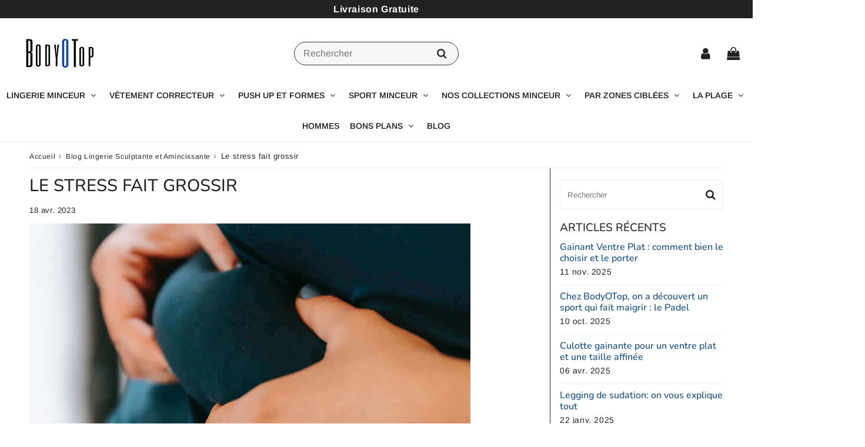

--- FILE ---
content_type: text/html; charset=utf-8
request_url: https://bodyotop.com/blogs/blog-lingerie-sculptante-et-amincissante/le-stress-fait-grossir
body_size: 77724
content:

<!doctype html>
<html class="no-touch no-js" lang="fr">
<head><meta charset="utf-8">
  <meta http-equiv="X-UA-Compatible" content="IE=edge,chrome=1">
  <meta name="viewport" content="width=device-width, initial-scale=1.0, shrink-to-fit=no" />
  <meta name="theme-color" content="#ffffff"><link rel="shortcut icon" href="//bodyotop.com/cdn/shop/files/android-chrome-512x512_32x32.png?v=1731392654" type="image/png" />
  <link rel="apple-touch-icon" href="//bodyotop.com/cdn/shop/files/android-chrome-512x512_128x128.png?v=1731392654"><title>
    Le stress fait grossir - Les effets du stress sur la prise de poids &ndash; Bodyotop.com
  </title>       
  <meta name="description" content="Le stress fait grossir, mais comment réussir à gérer le stress et prévenir ainsi une prise de poids ? BodyOTop vous délivre ses conseils afin de vous sentir mieux dans votre corps !">
<meta property="og:site_name" content="Bodyotop.com">
<meta property="og:url" content="https://bodyotop.com/blogs/blog-lingerie-sculptante-et-amincissante/le-stress-fait-grossir">
<meta property="og:title" content="Le stress fait grossir">
<meta property="og:type" content="article">


<meta property="og:description" content="Le stress peut-il vraiment faire grossir ? En effet, le stress et les hormones peuvent contribuer à une prise de poids, sans pour autant faire d&#39;excès alimentaires. Aujourd&#39;hui, le stress fait partie intégrante de nos vies modernes, et peut alors nous empêcher d&#39;atteindre le poids idéal. Il existe différentes méthodes afin de gérer le stress et ainsi prévenir une prise de poids

Les effets du stress sur la prise de poids
Le stress peut être à l’origine d’une prise de poids non désirée chez certaines personnes. Le stress est souvent lié à une hausse des niveaux d&#39;hormones telles que le cortisol, causant plusieurs problèmes pour votre santé et votre bien-être.La mauvaise alimentation est un facteur important qui contribue à la prise de poids et de nombreuses études ont montré qu&#39;une consommation excessive d&#39;aliments non nécessaires peut être résolue par un mode de vie plus sain.
Le cortisol, hormone du stress et son impact sur le corps
Le cortisol est l’une des hormones principales produites en réponse au stress. Une augmentation du cortisol entraîne une baisse du taux d&#39;insuline, ce qui provoque une faim accrue et une forte envie de manger des aliments riches en glucides et en graisses.
Cette hormone a également un impact négatif sur le système digestif et peut entraîner des ballonnements, des brûlures d&#39;estomac et des douleurs abdominales.

Le lien entre le stress et la consommation d’aliments non nécessaires
Le cortisol provoque également une augmentation du taux sanguin de glucose, ce qui entraîne une sensation d&#39;hyperréactivité physique et mentale ; cette dernière se manifeste généralement par une anxiété ou par une frustration intense. Des études ont montré que le cortisol peut provoquer une consommation excessive d&#39;aliments non nécessaires comme les friandises ou les plats préparés, riches en calories mais pauvres en nutriments.L’alimentation devient un sas de décompression entre la vie personnelle et la vie professionnelle. Vous ne mangez pas en fonction de vos besoins puisque la faim n’est pas présente. En état de stress, l’aliment n’a plus le rôle de nourriture, mais d’antistress.


Les aliments à privilégier pour mieux gérer votre poids
Afin d’aider à mieux gérer le poids, il est essentiel de manger des aliments nutritifs tels que ceux riches en protéines et en fibres solubles qui sont plus susceptibles de satisfaire la faim. Ces aliments agissent comme des coupe-faim naturels, ce qui signifie qu’ils sont capables de procurer un sentiment plus durable de rassasiement sans trop faire monter rapidement le taux glycémique.

Les aliments riches en protéines et en fibres
Les aliments riches en protéines sont très importants car ils restent plus longtemps dans l’estomac après ingestion et fournissent ainsi une sensation de satiété plus durable. Il est alors important de se procurer des sources d&#39;aliments riches en protéines tels que les noix, le poisson, la viande et le tofu.Il est également recommandé de consommer des aliments riches en fibres solubles car ils aident à ralentir le taux de digestion et peuvent ainsi réduire la faim.

Les aliments rassasiants afin d’éviter la suralimentation émotionnelle
Les aliments qui contribuent à calmer un état d&#39;anxiété sont ceux contenant des acides gras insaturés tels que l’avocat, l’huile d’olive et les fruits secs. D&#39;autres aliments bons pour l&#39;anxiété comprennent des produits à base de soja, du yaourt et du chocolat noir riche en cacao.Ces aliments calment les sentiments négatifs et procurent un sentiment de satisfaction alimentaire et physique plus durable.


Différentes actions à mettre en place pour lutter contre la prise de poids liée au stress
Il existe différentes solutions qui peuvent vous aider à mieux gérer votre stress et votre poids et ainsi vous sentir mieux dans votre corps.

Les programmes alimentaires
Différents programmes alimentaires existent afin de vous aider à mieux gérer votre stress et votre poids. Tout d’abord, le régime cétogène, programme alimentaire à très faible teneur en glucides, conçu pour générer une perte de poids rapide et saine. De plus, certains programmes alimentaires sont spécialement conçus pour les personnes souffrant d’un stress chronique et s’avèrent efficaces.

Les sous-vêtements amincissants BodyOTop
Chez BodyOTop, spécialiste de la lingerie minceur, nous vous proposons une large sélection de sous-vêtements minceur et vêtements amincissants afin de vous aider à vous sentir mieux dans votre corps. En effet, pour obtenir un ventre plat rapidement et gommer vos kilos en trop, la gaine amincissante s’avèrera être un excellent choix. Conçue pour exercer une pression sur la zone abdominale, elle permet d’aplatir le ventre. De plus, il existe aussi des leggings anti-cellulite et des vêtements de sudation afin de brûler les graisses du ventre. Vous pouvez retrouver notre sélection sur bodyOTop.fr et prenez soin de vous !">

<meta property="og:image" content="http://bodyotop.com/cdn/shop/articles/c9fb24a324b08928c3336a58a61a6f26_1024x1024.jpg?v=1760102136">
<meta property="og:image:secure_url" content="https://bodyotop.com/cdn/shop/articles/c9fb24a324b08928c3336a58a61a6f26_1024x1024.jpg?v=1760102136">



  <meta name="twitter:card" content="summary_large_image">
  <meta name="twitter:image" content="https://bodyotop.com/cdn/shop/articles/c9fb24a324b08928c3336a58a61a6f26_1024x1024.jpg?v=1760102136">
  <meta name="twitter:image:width" content="480">
  <meta name="twitter:image:height" content="480">

<meta name="twitter:title" content="Le stress fait grossir">


<meta property="twitter:description" content="Le stress peut-il vraiment faire grossir ? En effet, le stress et les hormones peuvent contribuer à une prise de poids, sans pour autant faire d&#39;excès alimentaires. Aujourd&#39;hui, le stress fait partie intégrante de nos vies modernes, et peut alors nous empêcher d&#39;atteindre le poids idéal. Il existe différentes méthodes afin de gérer le stress et ainsi prévenir une prise de poids

Les effets du stress sur la prise de poids
Le stress peut être à l’origine d’une prise de poids non désirée chez certaines personnes. Le stress est souvent lié à une hausse des niveaux d&#39;hormones telles que le cortisol, causant plusieurs problèmes pour votre santé et votre bien-être.La mauvaise alimentation est un facteur important qui contribue à la prise de poids et de nombreuses études ont montré qu&#39;une consommation excessive d&#39;aliments non nécessaires peut être résolue par un mode de vie plus sain.
Le cortisol, hormone du stress et son impact sur le corps
Le cortisol est l’une des hormones principales produites en réponse au stress. Une augmentation du cortisol entraîne une baisse du taux d&#39;insuline, ce qui provoque une faim accrue et une forte envie de manger des aliments riches en glucides et en graisses.
Cette hormone a également un impact négatif sur le système digestif et peut entraîner des ballonnements, des brûlures d&#39;estomac et des douleurs abdominales.

Le lien entre le stress et la consommation d’aliments non nécessaires
Le cortisol provoque également une augmentation du taux sanguin de glucose, ce qui entraîne une sensation d&#39;hyperréactivité physique et mentale ; cette dernière se manifeste généralement par une anxiété ou par une frustration intense. Des études ont montré que le cortisol peut provoquer une consommation excessive d&#39;aliments non nécessaires comme les friandises ou les plats préparés, riches en calories mais pauvres en nutriments.L’alimentation devient un sas de décompression entre la vie personnelle et la vie professionnelle. Vous ne mangez pas en fonction de vos besoins puisque la faim n’est pas présente. En état de stress, l’aliment n’a plus le rôle de nourriture, mais d’antistress.


Les aliments à privilégier pour mieux gérer votre poids
Afin d’aider à mieux gérer le poids, il est essentiel de manger des aliments nutritifs tels que ceux riches en protéines et en fibres solubles qui sont plus susceptibles de satisfaire la faim. Ces aliments agissent comme des coupe-faim naturels, ce qui signifie qu’ils sont capables de procurer un sentiment plus durable de rassasiement sans trop faire monter rapidement le taux glycémique.

Les aliments riches en protéines et en fibres
Les aliments riches en protéines sont très importants car ils restent plus longtemps dans l’estomac après ingestion et fournissent ainsi une sensation de satiété plus durable. Il est alors important de se procurer des sources d&#39;aliments riches en protéines tels que les noix, le poisson, la viande et le tofu.Il est également recommandé de consommer des aliments riches en fibres solubles car ils aident à ralentir le taux de digestion et peuvent ainsi réduire la faim.

Les aliments rassasiants afin d’éviter la suralimentation émotionnelle
Les aliments qui contribuent à calmer un état d&#39;anxiété sont ceux contenant des acides gras insaturés tels que l’avocat, l’huile d’olive et les fruits secs. D&#39;autres aliments bons pour l&#39;anxiété comprennent des produits à base de soja, du yaourt et du chocolat noir riche en cacao.Ces aliments calment les sentiments négatifs et procurent un sentiment de satisfaction alimentaire et physique plus durable.


Différentes actions à mettre en place pour lutter contre la prise de poids liée au stress
Il existe différentes solutions qui peuvent vous aider à mieux gérer votre stress et votre poids et ainsi vous sentir mieux dans votre corps.

Les programmes alimentaires
Différents programmes alimentaires existent afin de vous aider à mieux gérer votre stress et votre poids. Tout d’abord, le régime cétogène, programme alimentaire à très faible teneur en glucides, conçu pour générer une perte de poids rapide et saine. De plus, certains programmes alimentaires sont spécialement conçus pour les personnes souffrant d’un stress chronique et s’avèrent efficaces.

Les sous-vêtements amincissants BodyOTop
Chez BodyOTop, spécialiste de la lingerie minceur, nous vous proposons une large sélection de sous-vêtements minceur et vêtements amincissants afin de vous aider à vous sentir mieux dans votre corps. En effet, pour obtenir un ventre plat rapidement et gommer vos kilos en trop, la gaine amincissante s’avèrera être un excellent choix. Conçue pour exercer une pression sur la zone abdominale, elle permet d’aplatir le ventre. De plus, il existe aussi des leggings anti-cellulite et des vêtements de sudation afin de brûler les graisses du ventre. Vous pouvez retrouver notre sélection sur bodyOTop.fr et prenez soin de vous !">



  <link rel="canonical" href="https://bodyotop.com/blogs/blog-lingerie-sculptante-et-amincissante/le-stress-fait-grossir" />
  
<script>window.performance && window.performance.mark && window.performance.mark('shopify.content_for_header.start');</script><meta name="google-site-verification" content="KNkf-VjvJxIM6CC1KGaFeklOfuK5RuC5ya7fQNFRK7k">
<meta id="shopify-digital-wallet" name="shopify-digital-wallet" content="/30443110540/digital_wallets/dialog">
<meta name="shopify-checkout-api-token" content="66f962cdf388661caaeeb0293f45e229">
<meta id="in-context-paypal-metadata" data-shop-id="30443110540" data-venmo-supported="false" data-environment="production" data-locale="fr_FR" data-paypal-v4="true" data-currency="EUR">
<link rel="alternate" type="application/atom+xml" title="Feed" href="/blogs/blog-lingerie-sculptante-et-amincissante.atom" />
<script async="async" src="/checkouts/internal/preloads.js?locale=fr-FR"></script>
<script id="shopify-features" type="application/json">{"accessToken":"66f962cdf388661caaeeb0293f45e229","betas":["rich-media-storefront-analytics"],"domain":"bodyotop.com","predictiveSearch":true,"shopId":30443110540,"locale":"fr"}</script>
<script>var Shopify = Shopify || {};
Shopify.shop = "bodyotop-fr.myshopify.com";
Shopify.locale = "fr";
Shopify.currency = {"active":"EUR","rate":"1.0"};
Shopify.country = "FR";
Shopify.theme = {"name":"speedfly-4-8-3","id":143339520232,"schema_name":"Speedfly Theme","schema_version":"4.8.3","theme_store_id":null,"role":"main"};
Shopify.theme.handle = "null";
Shopify.theme.style = {"id":null,"handle":null};
Shopify.cdnHost = "bodyotop.com/cdn";
Shopify.routes = Shopify.routes || {};
Shopify.routes.root = "/";</script>
<script type="module">!function(o){(o.Shopify=o.Shopify||{}).modules=!0}(window);</script>
<script>!function(o){function n(){var o=[];function n(){o.push(Array.prototype.slice.apply(arguments))}return n.q=o,n}var t=o.Shopify=o.Shopify||{};t.loadFeatures=n(),t.autoloadFeatures=n()}(window);</script>
<script id="shop-js-analytics" type="application/json">{"pageType":"article"}</script>
<script defer="defer" async type="module" src="//bodyotop.com/cdn/shopifycloud/shop-js/modules/v2/client.init-shop-cart-sync_BcDpqI9l.fr.esm.js"></script>
<script defer="defer" async type="module" src="//bodyotop.com/cdn/shopifycloud/shop-js/modules/v2/chunk.common_a1Rf5Dlz.esm.js"></script>
<script defer="defer" async type="module" src="//bodyotop.com/cdn/shopifycloud/shop-js/modules/v2/chunk.modal_Djra7sW9.esm.js"></script>
<script type="module">
  await import("//bodyotop.com/cdn/shopifycloud/shop-js/modules/v2/client.init-shop-cart-sync_BcDpqI9l.fr.esm.js");
await import("//bodyotop.com/cdn/shopifycloud/shop-js/modules/v2/chunk.common_a1Rf5Dlz.esm.js");
await import("//bodyotop.com/cdn/shopifycloud/shop-js/modules/v2/chunk.modal_Djra7sW9.esm.js");

  window.Shopify.SignInWithShop?.initShopCartSync?.({"fedCMEnabled":true,"windoidEnabled":true});

</script>
<script>(function() {
  var isLoaded = false;
  function asyncLoad() {
    if (isLoaded) return;
    isLoaded = true;
    var urls = ["https:\/\/api.fastbundle.co\/scripts\/src.js?shop=bodyotop-fr.myshopify.com","\/\/cdn.shopify.com\/proxy\/65ac6c30ccf24e38a6e9ca1ee9e7a6a181e1748c2ba33c6c5ff4aa5c311e2aac\/shopify-script-tags.s3.eu-west-1.amazonaws.com\/smartseo\/instantpage.js?shop=bodyotop-fr.myshopify.com\u0026sp-cache-control=cHVibGljLCBtYXgtYWdlPTkwMA"];
    for (var i = 0; i < urls.length; i++) {
      var s = document.createElement('script');
      s.type = 'text/javascript';
      s.async = true;
      s.src = urls[i];
      var x = document.getElementsByTagName('script')[0];
      x.parentNode.insertBefore(s, x);
    }
  };
  if(window.attachEvent) {
    window.attachEvent('onload', asyncLoad);
  } else {
    window.addEventListener('load', asyncLoad, false);
  }
})();</script>
<script id="__st">var __st={"a":30443110540,"offset":3600,"reqid":"d4dbb593-6b78-4395-bd79-fffb28245df6-1769522735","pageurl":"bodyotop.com\/blogs\/blog-lingerie-sculptante-et-amincissante\/le-stress-fait-grossir","s":"articles-589999210728","u":"34981a0fd9d7","p":"article","rtyp":"article","rid":589999210728};</script>
<script>window.ShopifyPaypalV4VisibilityTracking = true;</script>
<script id="captcha-bootstrap">!function(){'use strict';const t='contact',e='account',n='new_comment',o=[[t,t],['blogs',n],['comments',n],[t,'customer']],c=[[e,'customer_login'],[e,'guest_login'],[e,'recover_customer_password'],[e,'create_customer']],r=t=>t.map((([t,e])=>`form[action*='/${t}']:not([data-nocaptcha='true']) input[name='form_type'][value='${e}']`)).join(','),a=t=>()=>t?[...document.querySelectorAll(t)].map((t=>t.form)):[];function s(){const t=[...o],e=r(t);return a(e)}const i='password',u='form_key',d=['recaptcha-v3-token','g-recaptcha-response','h-captcha-response',i],f=()=>{try{return window.sessionStorage}catch{return}},m='__shopify_v',_=t=>t.elements[u];function p(t,e,n=!1){try{const o=window.sessionStorage,c=JSON.parse(o.getItem(e)),{data:r}=function(t){const{data:e,action:n}=t;return t[m]||n?{data:e,action:n}:{data:t,action:n}}(c);for(const[e,n]of Object.entries(r))t.elements[e]&&(t.elements[e].value=n);n&&o.removeItem(e)}catch(o){console.error('form repopulation failed',{error:o})}}const l='form_type',E='cptcha';function T(t){t.dataset[E]=!0}const w=window,h=w.document,L='Shopify',v='ce_forms',y='captcha';let A=!1;((t,e)=>{const n=(g='f06e6c50-85a8-45c8-87d0-21a2b65856fe',I='https://cdn.shopify.com/shopifycloud/storefront-forms-hcaptcha/ce_storefront_forms_captcha_hcaptcha.v1.5.2.iife.js',D={infoText:'Protégé par hCaptcha',privacyText:'Confidentialité',termsText:'Conditions'},(t,e,n)=>{const o=w[L][v],c=o.bindForm;if(c)return c(t,g,e,D).then(n);var r;o.q.push([[t,g,e,D],n]),r=I,A||(h.body.append(Object.assign(h.createElement('script'),{id:'captcha-provider',async:!0,src:r})),A=!0)});var g,I,D;w[L]=w[L]||{},w[L][v]=w[L][v]||{},w[L][v].q=[],w[L][y]=w[L][y]||{},w[L][y].protect=function(t,e){n(t,void 0,e),T(t)},Object.freeze(w[L][y]),function(t,e,n,w,h,L){const[v,y,A,g]=function(t,e,n){const i=e?o:[],u=t?c:[],d=[...i,...u],f=r(d),m=r(i),_=r(d.filter((([t,e])=>n.includes(e))));return[a(f),a(m),a(_),s()]}(w,h,L),I=t=>{const e=t.target;return e instanceof HTMLFormElement?e:e&&e.form},D=t=>v().includes(t);t.addEventListener('submit',(t=>{const e=I(t);if(!e)return;const n=D(e)&&!e.dataset.hcaptchaBound&&!e.dataset.recaptchaBound,o=_(e),c=g().includes(e)&&(!o||!o.value);(n||c)&&t.preventDefault(),c&&!n&&(function(t){try{if(!f())return;!function(t){const e=f();if(!e)return;const n=_(t);if(!n)return;const o=n.value;o&&e.removeItem(o)}(t);const e=Array.from(Array(32),(()=>Math.random().toString(36)[2])).join('');!function(t,e){_(t)||t.append(Object.assign(document.createElement('input'),{type:'hidden',name:u})),t.elements[u].value=e}(t,e),function(t,e){const n=f();if(!n)return;const o=[...t.querySelectorAll(`input[type='${i}']`)].map((({name:t})=>t)),c=[...d,...o],r={};for(const[a,s]of new FormData(t).entries())c.includes(a)||(r[a]=s);n.setItem(e,JSON.stringify({[m]:1,action:t.action,data:r}))}(t,e)}catch(e){console.error('failed to persist form',e)}}(e),e.submit())}));const S=(t,e)=>{t&&!t.dataset[E]&&(n(t,e.some((e=>e===t))),T(t))};for(const o of['focusin','change'])t.addEventListener(o,(t=>{const e=I(t);D(e)&&S(e,y())}));const B=e.get('form_key'),M=e.get(l),P=B&&M;t.addEventListener('DOMContentLoaded',(()=>{const t=y();if(P)for(const e of t)e.elements[l].value===M&&p(e,B);[...new Set([...A(),...v().filter((t=>'true'===t.dataset.shopifyCaptcha))])].forEach((e=>S(e,t)))}))}(h,new URLSearchParams(w.location.search),n,t,e,['guest_login'])})(!0,!0)}();</script>
<script integrity="sha256-4kQ18oKyAcykRKYeNunJcIwy7WH5gtpwJnB7kiuLZ1E=" data-source-attribution="shopify.loadfeatures" defer="defer" src="//bodyotop.com/cdn/shopifycloud/storefront/assets/storefront/load_feature-a0a9edcb.js" crossorigin="anonymous"></script>
<script data-source-attribution="shopify.dynamic_checkout.dynamic.init">var Shopify=Shopify||{};Shopify.PaymentButton=Shopify.PaymentButton||{isStorefrontPortableWallets:!0,init:function(){window.Shopify.PaymentButton.init=function(){};var t=document.createElement("script");t.src="https://bodyotop.com/cdn/shopifycloud/portable-wallets/latest/portable-wallets.fr.js",t.type="module",document.head.appendChild(t)}};
</script>
<script data-source-attribution="shopify.dynamic_checkout.buyer_consent">
  function portableWalletsHideBuyerConsent(e){var t=document.getElementById("shopify-buyer-consent"),n=document.getElementById("shopify-subscription-policy-button");t&&n&&(t.classList.add("hidden"),t.setAttribute("aria-hidden","true"),n.removeEventListener("click",e))}function portableWalletsShowBuyerConsent(e){var t=document.getElementById("shopify-buyer-consent"),n=document.getElementById("shopify-subscription-policy-button");t&&n&&(t.classList.remove("hidden"),t.removeAttribute("aria-hidden"),n.addEventListener("click",e))}window.Shopify?.PaymentButton&&(window.Shopify.PaymentButton.hideBuyerConsent=portableWalletsHideBuyerConsent,window.Shopify.PaymentButton.showBuyerConsent=portableWalletsShowBuyerConsent);
</script>
<script data-source-attribution="shopify.dynamic_checkout.cart.bootstrap">document.addEventListener("DOMContentLoaded",(function(){function t(){return document.querySelector("shopify-accelerated-checkout-cart, shopify-accelerated-checkout")}if(t())Shopify.PaymentButton.init();else{new MutationObserver((function(e,n){t()&&(Shopify.PaymentButton.init(),n.disconnect())})).observe(document.body,{childList:!0,subtree:!0})}}));
</script>
<script id='scb4127' type='text/javascript' async='' src='https://bodyotop.com/cdn/shopifycloud/privacy-banner/storefront-banner.js'></script><link id="shopify-accelerated-checkout-styles" rel="stylesheet" media="screen" href="https://bodyotop.com/cdn/shopifycloud/portable-wallets/latest/accelerated-checkout-backwards-compat.css" crossorigin="anonymous">
<style id="shopify-accelerated-checkout-cart">
        #shopify-buyer-consent {
  margin-top: 1em;
  display: inline-block;
  width: 100%;
}

#shopify-buyer-consent.hidden {
  display: none;
}

#shopify-subscription-policy-button {
  background: none;
  border: none;
  padding: 0;
  text-decoration: underline;
  font-size: inherit;
  cursor: pointer;
}

#shopify-subscription-policy-button::before {
  box-shadow: none;
}

      </style>

<script>window.performance && window.performance.mark && window.performance.mark('shopify.content_for_header.end');</script> 

  <!-- CSS - JS ================================================== -->     
  <link rel="preconnect" href="https://cdn.shopify.com" as="style" crossorigin>
  <link rel="preconnect" href="https://fonts.shopifycdn.com" crossorigin>  
  <link rel="preconnect" href="https://v.shopify.com" /> 
  <link rel="preconnect" href="https://cdn.shopifycloud.com" /> 
  <link rel="preconnect" href="https://monorail-edge.shopifysvc.com">  
  <link rel="preconnect" href="https://cdnjs.cloudflare.com">   

  
<style data-shopify>

@font-face {
  font-family: Arimo;
  font-weight: 400;
  font-style: normal;
  font-display: swap;
  src: url("//bodyotop.com/cdn/fonts/arimo/arimo_n4.a7efb558ca22d2002248bbe6f302a98edee38e35.woff2") format("woff2"),
       url("//bodyotop.com/cdn/fonts/arimo/arimo_n4.0da809f7d1d5ede2a73be7094ac00741efdb6387.woff") format("woff");
}


@font-face {
  font-family: Nunito;
  font-weight: 300;
  font-style: normal;
  font-display: swap;
  src: url("//bodyotop.com/cdn/fonts/nunito/nunito_n3.c1d7c2242f5519d084eafc479d7cc132bcc8c480.woff2") format("woff2"),
       url("//bodyotop.com/cdn/fonts/nunito/nunito_n3.d543cae3671591d99f8b7ed9ea9ca8387fc73b09.woff") format("woff");
}

@font-face {
  font-family: Nunito;
  font-weight: 500;
  font-style: normal;
  font-display: swap;
  src: url("//bodyotop.com/cdn/fonts/nunito/nunito_n5.a0f0edcf8fc7e6ef641de980174adff4690e50c2.woff2") format("woff2"),
       url("//bodyotop.com/cdn/fonts/nunito/nunito_n5.b31690ac83c982675aeba15b7e6c0a6ec38755b3.woff") format("woff");
}

@font-face {
  font-family: Arimo;
  font-weight: 700;
  font-style: normal;
  font-display: swap;
  src: url("//bodyotop.com/cdn/fonts/arimo/arimo_n7.1d2d0638e6a1228d86beb0e10006e3280ccb2d04.woff2") format("woff2"),
       url("//bodyotop.com/cdn/fonts/arimo/arimo_n7.f4b9139e8eac4a17b38b8707044c20f54c3be479.woff") format("woff");
}

@font-face {
  font-family: Arimo;
  font-weight: 600;
  font-style: normal;
  font-display: swap;
  src: url("//bodyotop.com/cdn/fonts/arimo/arimo_n6.9c18b0befd86597f319b7d7f925727d04c262b32.woff2") format("woff2"),
       url("//bodyotop.com/cdn/fonts/arimo/arimo_n6.422bf6679b81a8bfb1b25d19299a53688390c2b9.woff") format("woff");
}


:root {

  /* Width variables */
  --page-width: 1200px;
  --section-spaced: 3rem; 
  --gutter: 2rem;
  --gutter-half: calc(var(--gutter) / 2);
  --gutter-quarter: calc(var(--gutter) / 4);

  /* FONT */

  /* Titles Font */
  --headerFontStack: Nunito, sans-serif;
  --headerFontWeight: 500;

  /* Body Font */
  --bodyFontStack: Arimo, sans-serif;
  --baseFontSize: 1.6rem;
  --baseFontSizeMobile: 1.5rem;

  /* Navigation and Button Font */
  --accentFontStack: Arimo, sans-serif;
  --accentFontWeight: 600;

  /* FONT SIZES */

  --h1FontSize: 2.9rem;
  --h2FontSize: 2.4rem;
  --h3FontSize: 2rem;
  --h4FontSize: 1.9rem;
  --h5FontSize: 1.5rem;

  --h1FontSizeSm: 2.1rem;
  --h2FontSizeSm: 1.8rem;
  --h3FontSizeSm: 1.6rem;
  --h4FontSizeSm: 1.5rem;
  --h5FontSizeSm: 1.5rem;

  --btnAtcFontSize: 1.8rem;
  --btnFontSize: 1.6rem;
  --btnPadding: 1.6rem;
  --btnAtcPadding: 1.6rem;
  
  --btnFontWeight: 500;
  
  --navFontSize: 1.4rem;

  --priceFontSize: 2.1rem;
  --priceFontSizeSmall: 1.6rem;
  
  /* COLORS */

  /* General colors */
  --colorBody: #ffffff;
  --colorTextBody: #222222;
  --colorTextTitle: #222222; 

  --colorSectionTitles: #222222;
  --colorSectionTitlesBg: ;
  --colorError: #ff1100;
  --colorPrice: #222;
  --colorPrice2: #ff1100;
  
  --colorPriceBg: #f4ebe3;
  --colorPriceText: #222222; 

  /* Button colors */
  
  --colorBtnPrimaryBg: #1866a7;
  --colorBtnPrimaryText: #ffffff;
  --sizeBtnPrimaryBorder: 0px; 
  --colorBtnPrimaryBorder: #1866a7;
  --colorBtnPrimaryBgHover: #134d7d;
  --colorBtnPrimaryTextHover: #fff;
  --colorBtnPrimaryBorderHover: #134d7d;

  --colorBtnSecondaryBg: #222222;
  --colorBtnSecondaryText: #fff;  
  --sizeBtnSecondaryBorder: 0px;
  --colorBtnSecondaryBorder: #ffffff;
  --colorBtnSecondaryBgHover: #000000;
  --colorBtnSecondaryTextHover: #ffffff;  
  --colorBtnSecondaryBorderHover: #ffffff;

  --colorBtnThirdBg: rgba(0,0,0,0);
  --colorBtnThirdText: #222222;  
  --sizeBtnThirdBorder: 1px;
  --colorBtnThirdBorder: #222222;

  --colorBtnThirdBgHover: #222222;
  --colorBtnThirdTextHover: #FFF;  
  --colorBtnThirdBorderHover: #222222;

  --colorBtnAtcText: #ffffff;
  --colorBtnAtcBg: #134d7d;
  --colorBtnAtcTextHover: #ffffff;
  --colorBtnAtcBgHover: #337bb6;
  --sizeBtnAtcBorder: 0px; 
  --colorBtnAtcBorder: #ffffff;
  --colorBtnBuyNowText: #222222;
  --colorBtnBuyNowBg: #ff1100;

  /* link colors */
  --colorLink: #134d7d;

 /* Site Header */
  --headerBackground: #fff;
  --headerText: #222;
  --headerButtonAndSearch: ;
  --headerSearchColor: #222222;
  --headerSearchBgColor: rgba(0,0,0,0);
  --headerActionCartColor: #222;
  --headerActionCartBgColor: rgba(0,0,0,0);
  --headerAccountColor: #222;
  --headerAccountBgColor: rgba(0,0,0,0);
  --headerCartCount: #ff1100;  
  --topheaderTextColor:#ffffff;
  --topheaderBgColor:#222222;
  --sectionCollectionColorText:#ffffff;
  --sectionCollectionColorBg:rgba(34, 34, 34, 0.7);
  --sectionCollectionColorTextHover:#fff;
  --sectionCollectionColorBgHover:rgba(19, 77, 125, 0.7);

  --sectionHeaderColorIcon1: ;
  --sectionHeaderColorIcon2: ;

  --searchAutoCompleteBg: #fff;
  --searchAutoCompleteBorder: #ddd;
  --searchAutoCompleteColor: #333;
  --searchModalBgColor: rgba(0, 0, 0, 0.9);
  --searchModalBtnCloseColor: #FFF;
  --searchModalBlocBorderColor: #FFF;
  --searchModalBlocTextColor: #FFF;
  --searchModalBlocIconColor: #FFF;

  /* Product */

  --navProductsText: #222222;
  --tabColor: #222222;
  --tabBgColor: #f1f1f1;
  --tabBorderColor: #1866a7;
  
  --variantLabel: #222222;
  --swatchBtnColor: #222222;
  --swatchBtnBgColor: #ffffff;
  --swatchBtnBorderColor: #333 !important;
  --swatchBtnColorHover: #134d7d;
  --swatchBtnBgColorHover: #134d7d;
  --swatchBtnBorderColorHover: #1866a7;
  --swatchBtnBorderWidth: 40;  
  --variant-box-shadow: 0 0 8px ;

  /* Cart */
  --headerCartColor: #222222;
  --headerCartBg: #fff;
  --headerCartBorder: #222222;

  /* Nav background */
  --colorNav: #fff;
  --colorNavText: #222;
  --colorNavTextHover: #134d7d;
  --colorNavTextHover2: #134d7d;
  --colorNav2: #fff;
  --colorNav2Text: #222;
  --colorMegamenu: #ffffff;

  /* Mobile Nav Bar */
  --mobileNavBarHeight: 50px;

  /* Product */
  --productStockBg: #ffe8e8;
  --productStockBgActive: #ca0000;
  --productQtyColor: #222222;
  --productQtyBgColor: rgba(0,0,0,0);
  --colorBorder: #222222;

  /* Blog */
  --blog-summary-bg-color: #f1f1f1;
  --blog-summary-border-color: #dddddd;
  --blog-summary-title-color: #333333;
  --blog-summary-link-color: #186ab9;
  

  /* Slider */
  --slider_title_color: #fff;
  --slider_bgtitle_color: ;
  --slider_text_color: #FFFFFF;
  --slider_bgtext_color: ;
  --slider_btn_title_color: #fff;
  --slider_btn_bgtitle_color: ;
  --slider_btn_text_hover_title_color: #222222;
  --slider_btn_bg_hover_title_color: #FFF;
  --slider_btn_border_color: #FFF;
  --slider_btn_border_hover_color: #FFF;

  --slider_btn2_title_color: #222222;
  --slider_btn2_bgtitle_color: #ffffff;
  --slider_btn2_text_hover_title_color: #fff;
  --slider_btn2_bg_hover_title_color: #222222;
  --slider_btn2_border_color: #222222;
  --slider_btn2_border_hover_color: #222222;

  --slider_angle: #94b1ca;
  --slider_btn_scroll_color: #222222;
  --slider_btn_scroll_bg_color: rgba(255, 255, 255, 0.7);
  --slider_dots_color: #fff;
  --slider_dots_color_hover: #94b1ca;

  /* Testimonial */
  --color-testimonial: #222222;
  --color-testimonial-star: #ffcf06;
  --color-testimonial-arrow-bg: ;
  --color-testimonial-arrow: #222222;

  /* FAQ */
  --colorFaqPanelTitle: #134d7d;
  --colorFaqPanelTitleBg: ;
  --colorFaqPanelText: #222222;
  --colorFaqPanelTextBg: ;
  --colorFaqPanelBorder: #134d7d;

  /* newsletter */
  --color-newsletter-form-field: #222222;
  --color-newsletter-form-field-bg: #ffffff;
  --color-newsletter-form-btn: #222222;
  --color-newsletter-form-btn-bg: #134d7d;

  /* newsletter popup */
  --newsletterPopupColor: #222222;
  --newsletterPopupBgColor: #fff;
  --newsletterPopupClose: #fff;
  --newsletterPopupBgClose: #911b1b;

  /* sticky bar */
  --stickybarColor: #222222;
  --stickybarBgColor: #fff;
  --stickybarPositionTop: auto;
  --stickybarPositionBottom: 0;

  /* bundles */
  --bundleColor: #222222;
  --bundleBgColor: #fff;
  --bundleStarColor: #ffcf06;

  /* special offer */
  --specialOfferColor: #222222;
  --specialOfferBgColor: #FFFFFF;
  --specialOfferColorActive: #222222;
  --specialOfferBgColorActive: #94b1ca;
  --specialOfferPrice: #f50a0a;
  --specialOfferBorderColor: #fff;
  --specialOfferChecked: #222222;

  /* Site Footer */
  --colorFooterBg: #222222;
  --colorFooterTitle: #fff;
  --colorFooterText: #dedede;
  --colorSvg:#000;
  --colorFooterBgBtn: #ffffff;
  --colorFooterBgBtnText: #222222;
  --colorFooterBgInput: #fff;
  --colorFooterBgInputText: #222222;
  --colorBackToTop1: #fff;
  --colorBackToTop2: rgba(23, 101, 167, 0.9);
  --colorFooterSocialLinks: #ffffff;


  /* Size chart */
  --sizeChartColor: #134d7d;
  --sizeChartBg: #FFF;
  --sizeChartTitleColor: #fff;
  --sizeChartTitleBg: #134d7d;

  /* Helper colors */
  --disabledGrey: #f6f6f6;
  --disabledBorder: var(--disabledGrey);
  --errorRed: #dc0000;
  --errorRedBg: var(--errorRed);
  --successGreen: #0a942a;

  /* Radius */
  --radius: 2px;
  --btnBorderRadius:4px;

 /* Share buttons  */
  --shareButtonHeight: 22px;
  --shareButtonCleanHeight: 30px;
  --shareBorderColor: #ececec;

 /* Collections */
  --filterIconWidth: 12px;
  --innerFilterIconWidth: 6px;

  /* Placeholder colors */
  --color-blankstate: rgba(var(--colorTextBody), 0.35);
  --color-blankstate-border: rgba(var(--colorTextBody), 0.2);
  --color-blankstate-background: rgba(var(--colorTextBody), 0.1);
  --color-text-body-opacity1: rgba(34, 34, 34, 0.05);
  --color-text-body-opacity2: rgba(34, 34, 34, 0.1);
  --color-text-body-opacity3: rgba(34, 34, 34, 0.2);
  --color-text-body-opacity4: rgba(34, 34, 34, 0.3);

  /*  SPACINGS */

  /* Letter Spacing */
  --titleLetterSpacing: 0px;
  --navLetterSpacing: 0px;
  --btnLetterSpacing: 0px;  
  
}    

.color-scheme-1, .shopify-section .color-scheme-1 > div {
  background: #ffffff;
  color: #222222;
   --colorSectionTitles: #222222; 
}

.color-scheme-2, .shopify-section .color-scheme-2 > div {
  background: #f4ebe3;
  color: #222222;
  --colorSectionTitles: #222222; 
}

.color-scheme-3, .shopify-section .color-scheme-3 > div  {
  background: #1765a7;
  color: #ffffff;
  --colorSectionTitles: #ffffff; 
}


.color-scheme-inverse, .shopify-section .color-scheme-inverse > div {
  color: #ffffff;
  background: #222222;
}
.color-scheme-inverse * {
  --colorSectionTitles: #ffffff; 
}
.color-scheme-1 .btn-inherit, .shopify-section .color-scheme-1 .btn-inherit { 
  --colorBtnPrimaryBorder: #222222;
}
.color-scheme-2 .btn-inherit, .shopify-section .color-scheme-2 .btn-inherit { 
  --colorBtnPrimaryBorder: #222222;
}
.color-scheme-3 .btn-inherit, .shopify-section .color-scheme-3 .btn-inherit { 
  --colorBtnPrimaryBorder: #ffffff;
}
.color-scheme-3 .btn-inherit, .shopify-section .color-scheme-4 .btn-inherit { 
  --colorBtnThirdBorder: ;
}
.color-scheme-inverse .btn-inherit, .shopify-section .color-scheme-inverse .btn-inherit {
  --colorBtnPrimaryBg: #ffffff;
  --colorBtnPrimaryText: #1866a7;
  --colorBtnPrimaryBorder: #ffffff;
}

/*.shopify-section .color-scheme-1:not(.image-with-text-section), .shopify-section .color-scheme-2:not(.image-with-text-section), 
.shopify-section .color-scheme-3:not(.image-with-text-section), .shopify-section .color-scheme-inverse:not(.image-with-text-section) {
  padding:var(--section-spaced) 0;
}
*/

.shopify-section .color-scheme:not(.color-scheme-none) .color-scheme-inner {  
   padding:var(--gutter);
}
.shopify-section .color-scheme-1 .color-scheme-inner {
   background: rgba(34, 34, 34, 0.05);  
}
.shopify-section .color-scheme-2 .color-scheme-inner {
   background: rgba(34, 34, 34, 0.05);  
}
.shopify-section .color-scheme-3 .color-scheme-inner {
   background: rgba(255, 255, 255, 0.05);  
}
.shopify-section .color-scheme-inverse .color-scheme-inner {
   background: rgba(255, 255, 255, 0.05);  
}




</style>
 
 
  <link rel="preload" href="//bodyotop.com/cdn/shop/t/32/assets/font-awesome.min.css?v=9263069787050797591730103318" as="style" onload="this.onload=null;this.rel='stylesheet'">
  <noscript><link rel="stylesheet" href="//bodyotop.com/cdn/shop/t/32/assets/font-awesome.min.css?v=9263069787050797591730103318"></noscript>


  <link href="//bodyotop.com/cdn/shop/t/32/assets/theme.css?v=79809446100122500841732176960" rel="stylesheet" type="text/css" media="all" />
  
  <script src="//bodyotop.com/cdn/shop/t/32/assets/vendor.js?v=45007066030548803271730103288" defer></script> 
  <script src="//bodyotop.com/cdn/shop/t/32/assets/jquery-3.6.0.min.js?v=115860211936397945481730103288"></script> 
  <script src="//bodyotop.com/cdn/shop/t/32/assets/theme.js?v=151282130855785314121732177344" defer></script>   
   
  
  

     
  
  <!-- Code script ================================================== -->
       
  

  <style>
    .slideshow .slide:not(:first-child), .slick-slider .slick-slide:not(:first-child) { display: none; opacity: 0; }
    .slideshow.slick-initialized .slide, .slick-slider.slick-initialized .slick-slide, .slick-slider.slick-initialized .slideshow-show-true  { display: block !important; opacity: 1; } 
    .slick-slider  { opacity: 0; }
    .slick-slider.slick-initialized { opacity: 1 !important; }
  </style>
  
<!-- "snippets/booster-common.liquid" was not rendered, the associated app was uninstalled -->

<script>
    
    
    
    
    var gsf_conversion_data = {page_type : '', event : '', data : {shop_currency : "EUR"}};
    
</script>  

<!-- Google Tag Manager -->
<script>(function(w,d,s,l,i){w[l]=w[l]||[];w[l].push({'gtm.start':
new Date().getTime(),event:'gtm.js'});var f=d.getElementsByTagName(s)[0],
j=d.createElement(s),dl=l!='dataLayer'?'&l='+l:'';j.async=true;j.src=
'https://www.googletagmanager.com/gtm.js?id='+i+dl;f.parentNode.insertBefore(j,f);
})(window,document,'script','dataLayer','GTM-5FJFXVQ');</script>
<!-- End Google Tag Manager --> 
  <style>
    .dg-sc-btn{
      display: none !important;
    }
  </style>
<!-- BEGIN app block: shopify://apps/judge-me-reviews/blocks/judgeme_core/61ccd3b1-a9f2-4160-9fe9-4fec8413e5d8 --><!-- Start of Judge.me Core -->






<link rel="dns-prefetch" href="https://cdnwidget.judge.me">
<link rel="dns-prefetch" href="https://cdn.judge.me">
<link rel="dns-prefetch" href="https://cdn1.judge.me">
<link rel="dns-prefetch" href="https://api.judge.me">

<script data-cfasync='false' class='jdgm-settings-script'>window.jdgmSettings={"pagination":5,"disable_web_reviews":false,"badge_no_review_text":"Aucun avis","badge_n_reviews_text":"{{ n }} avis","hide_badge_preview_if_no_reviews":true,"badge_hide_text":false,"enforce_center_preview_badge":false,"widget_title":"Avis Clients","widget_open_form_text":"Écrire un avis","widget_close_form_text":"Annuler l'avis","widget_refresh_page_text":"Actualiser la page","widget_summary_text":"Basé sur {{ number_of_reviews }} avis","widget_no_review_text":"Soyez le premier à écrire un avis","widget_name_field_text":"Nom d'affichage","widget_verified_name_field_text":"Nom vérifié (public)","widget_name_placeholder_text":"Nom d'affichage","widget_required_field_error_text":"Ce champ est obligatoire.","widget_email_field_text":"Adresse email","widget_verified_email_field_text":"Email vérifié (privé, ne peut pas être modifié)","widget_email_placeholder_text":"Votre adresse email","widget_email_field_error_text":"Veuillez entrer une adresse email valide.","widget_rating_field_text":"Évaluation","widget_review_title_field_text":"Titre de l'avis","widget_review_title_placeholder_text":"Donnez un titre à votre avis","widget_review_body_field_text":"Contenu de l'avis","widget_review_body_placeholder_text":"Commencez à écrire ici...","widget_pictures_field_text":"Photo/Vidéo (facultatif)","widget_submit_review_text":"Soumettre l'avis","widget_submit_verified_review_text":"Soumettre un avis vérifié","widget_submit_success_msg_with_auto_publish":"Merci ! Veuillez actualiser la page dans quelques instants pour voir votre avis. Vous pouvez supprimer ou modifier votre avis en vous connectant à \u003ca href='https://judge.me/login' target='_blank' rel='nofollow noopener'\u003eJudge.me\u003c/a\u003e","widget_submit_success_msg_no_auto_publish":"Merci ! Votre avis sera publié dès qu'il sera approuvé par l'administrateur de la boutique. Vous pouvez supprimer ou modifier votre avis en vous connectant à \u003ca href='https://judge.me/login' target='_blank' rel='nofollow noopener'\u003eJudge.me\u003c/a\u003e","widget_show_default_reviews_out_of_total_text":"Affichage de {{ n_reviews_shown }} sur {{ n_reviews }} avis.","widget_show_all_link_text":"Tout afficher","widget_show_less_link_text":"Afficher moins","widget_author_said_text":"{{ reviewer_name }} a dit :","widget_days_text":"il y a {{ n }} jour/jours","widget_weeks_text":"il y a {{ n }} semaine/semaines","widget_months_text":"il y a {{ n }} mois","widget_years_text":"il y a {{ n }} an/ans","widget_yesterday_text":"Hier","widget_today_text":"Aujourd'hui","widget_replied_text":"\u003e\u003e {{ shop_name }} a répondu :","widget_read_more_text":"Lire plus","widget_reviewer_name_as_initial":"first_name_only","widget_rating_filter_color":"#fbcd0a","widget_rating_filter_see_all_text":"Voir tous les avis","widget_sorting_most_recent_text":"Plus récents","widget_sorting_highest_rating_text":"Meilleures notes","widget_sorting_lowest_rating_text":"Notes les plus basses","widget_sorting_with_pictures_text":"Uniquement les photos","widget_sorting_most_helpful_text":"Plus utiles","widget_open_question_form_text":"Une question sur ce produit ?","widget_reviews_subtab_text":"Avis","widget_questions_subtab_text":"Questions","widget_question_label_text":"Question","widget_answer_label_text":"Réponse","widget_question_placeholder_text":"Écrivez votre question ici","widget_submit_question_text":"Soumettre la question","widget_question_submit_success_text":"Merci pour votre question ! Nous vous préviendrons quand nous vous aurons répondu","verified_badge_text":"Vérifié","verified_badge_bg_color":"","verified_badge_text_color":"","verified_badge_placement":"left-of-reviewer-name","widget_review_max_height":"","widget_hide_border":false,"widget_social_share":false,"widget_thumb":false,"widget_review_location_show":false,"widget_location_format":"country_only","all_reviews_include_out_of_store_products":true,"all_reviews_out_of_store_text":"(hors boutique)","all_reviews_pagination":100,"all_reviews_product_name_prefix_text":"à propos de","enable_review_pictures":true,"enable_question_anwser":true,"widget_theme":"default","review_date_format":"dd/mm/yy","default_sort_method":"highest-rating","widget_product_reviews_subtab_text":"Avis Produits","widget_shop_reviews_subtab_text":"Avis Boutique","widget_other_products_reviews_text":"Avis pour d'autres produits","widget_store_reviews_subtab_text":"Avis de la boutique","widget_no_store_reviews_text":"Cette boutique n'a pas encore reçu d'avis","widget_web_restriction_product_reviews_text":"Ce produit n'a pas encore reçu d'avis","widget_no_items_text":"Aucun élément trouvé","widget_show_more_text":"Afficher plus","widget_write_a_store_review_text":"Écrire un avis sur la boutique","widget_other_languages_heading":"Avis dans d'autres langues","widget_translate_review_text":"Traduire l'avis en {{ language }}","widget_translating_review_text":"Traduction en cours...","widget_show_original_translation_text":"Afficher l'original ({{ language }})","widget_translate_review_failed_text":"Impossible de traduire cet avis.","widget_translate_review_retry_text":"Réessayer","widget_translate_review_try_again_later_text":"Réessayez plus tard","show_product_url_for_grouped_product":false,"widget_sorting_pictures_first_text":"Photos en premier","show_pictures_on_all_rev_page_mobile":false,"show_pictures_on_all_rev_page_desktop":false,"floating_tab_hide_mobile_install_preference":false,"floating_tab_button_name":"★ Avis","floating_tab_title":"Laissons nos clients parler pour nous","floating_tab_button_color":"","floating_tab_button_background_color":"","floating_tab_url":"","floating_tab_url_enabled":false,"floating_tab_tab_style":"text","all_reviews_text_badge_text":"Les clients nous notent {{ shop.metafields.judgeme.all_reviews_rating | round: 1 }}/5 basé sur {{ shop.metafields.judgeme.all_reviews_count }} avis.","all_reviews_text_badge_text_branded_style":"{{ shop.metafields.judgeme.all_reviews_rating | round: 1 }} sur 5 étoiles basé sur {{ shop.metafields.judgeme.all_reviews_count }} avis","is_all_reviews_text_badge_a_link":false,"show_stars_for_all_reviews_text_badge":false,"all_reviews_text_badge_url":"","all_reviews_text_style":"branded","all_reviews_text_color_style":"judgeme_brand_color","all_reviews_text_color":"#108474","all_reviews_text_show_jm_brand":false,"featured_carousel_show_header":true,"featured_carousel_title":"Laissons nos clients parler pour nous","testimonials_carousel_title":"Les clients nous disent","videos_carousel_title":"Histoire de clients réels","cards_carousel_title":"Les clients nous disent","featured_carousel_count_text":"sur {{ n }} avis","featured_carousel_add_link_to_all_reviews_page":false,"featured_carousel_url":"","featured_carousel_show_images":true,"featured_carousel_autoslide_interval":5,"featured_carousel_arrows_on_the_sides":true,"featured_carousel_height":250,"featured_carousel_width":80,"featured_carousel_image_size":0,"featured_carousel_image_height":250,"featured_carousel_arrow_color":"#eeeeee","verified_count_badge_style":"branded","verified_count_badge_orientation":"horizontal","verified_count_badge_color_style":"judgeme_brand_color","verified_count_badge_color":"#108474","is_verified_count_badge_a_link":false,"verified_count_badge_url":"","verified_count_badge_show_jm_brand":true,"widget_rating_preset_default":5,"widget_first_sub_tab":"product-reviews","widget_show_histogram":true,"widget_histogram_use_custom_color":false,"widget_pagination_use_custom_color":false,"widget_star_use_custom_color":false,"widget_verified_badge_use_custom_color":false,"widget_write_review_use_custom_color":false,"picture_reminder_submit_button":"Upload Pictures","enable_review_videos":true,"mute_video_by_default":true,"widget_sorting_videos_first_text":"Vidéos en premier","widget_review_pending_text":"En attente","featured_carousel_items_for_large_screen":3,"social_share_options_order":"Facebook,Twitter","remove_microdata_snippet":true,"disable_json_ld":false,"enable_json_ld_products":true,"preview_badge_show_question_text":false,"preview_badge_no_question_text":"Aucune question","preview_badge_n_question_text":"{{ number_of_questions }} question/questions","qa_badge_show_icon":false,"qa_badge_position":"below","remove_judgeme_branding":true,"widget_add_search_bar":false,"widget_search_bar_placeholder":"Recherche","widget_sorting_verified_only_text":"Vérifiés uniquement","featured_carousel_theme":"gallery","featured_carousel_show_rating":true,"featured_carousel_show_title":true,"featured_carousel_show_body":true,"featured_carousel_show_date":false,"featured_carousel_show_reviewer":true,"featured_carousel_show_product":false,"featured_carousel_header_background_color":"#108474","featured_carousel_header_text_color":"#ffffff","featured_carousel_name_product_separator":"reviewed","featured_carousel_full_star_background":"#108474","featured_carousel_empty_star_background":"#dadada","featured_carousel_vertical_theme_background":"#f9fafb","featured_carousel_verified_badge_enable":true,"featured_carousel_verified_badge_color":"#108474","featured_carousel_border_style":"round","featured_carousel_review_line_length_limit":3,"featured_carousel_more_reviews_button_text":"Lire d'autres commentaires","featured_carousel_view_product_button_text":"Voir le produit","all_reviews_page_load_reviews_on":"scroll","all_reviews_page_load_more_text":"Charger plus d'avis","disable_fb_tab_reviews":false,"enable_ajax_cdn_cache":false,"widget_advanced_speed_features":5,"widget_public_name_text":"affiché publiquement comme","default_reviewer_name":"John Smith","default_reviewer_name_has_non_latin":true,"widget_reviewer_anonymous":"Anonyme","medals_widget_title":"Médailles d'avis Judge.me","medals_widget_background_color":"#f9fafb","medals_widget_position":"footer_all_pages","medals_widget_border_color":"#f9fafb","medals_widget_verified_text_position":"left","medals_widget_use_monochromatic_version":false,"medals_widget_elements_color":"#108474","show_reviewer_avatar":false,"widget_invalid_yt_video_url_error_text":"Pas une URL de vidéo YouTube","widget_max_length_field_error_text":"Veuillez ne pas dépasser {0} caractères.","widget_show_country_flag":false,"widget_show_collected_via_shop_app":true,"widget_verified_by_shop_badge_style":"light","widget_verified_by_shop_text":"Vérifié par la boutique","widget_show_photo_gallery":false,"widget_load_with_code_splitting":true,"widget_ugc_install_preference":false,"widget_ugc_title":"Fait par nous, partagé par vous","widget_ugc_subtitle":"Taguez-nous pour voir votre photo mise en avant sur notre page","widget_ugc_arrows_color":"#ffffff","widget_ugc_primary_button_text":"Acheter maintenant","widget_ugc_primary_button_background_color":"#108474","widget_ugc_primary_button_text_color":"#ffffff","widget_ugc_primary_button_border_width":"0","widget_ugc_primary_button_border_style":"none","widget_ugc_primary_button_border_color":"#108474","widget_ugc_primary_button_border_radius":"25","widget_ugc_secondary_button_text":"Charger plus","widget_ugc_secondary_button_background_color":"#ffffff","widget_ugc_secondary_button_text_color":"#108474","widget_ugc_secondary_button_border_width":"2","widget_ugc_secondary_button_border_style":"solid","widget_ugc_secondary_button_border_color":"#108474","widget_ugc_secondary_button_border_radius":"25","widget_ugc_reviews_button_text":"Voir les avis","widget_ugc_reviews_button_background_color":"#ffffff","widget_ugc_reviews_button_text_color":"#108474","widget_ugc_reviews_button_border_width":"2","widget_ugc_reviews_button_border_style":"solid","widget_ugc_reviews_button_border_color":"#108474","widget_ugc_reviews_button_border_radius":"25","widget_ugc_reviews_button_link_to":"judgeme-reviews-page","widget_ugc_show_post_date":true,"widget_ugc_max_width":"800","widget_rating_metafield_value_type":true,"widget_primary_color":"#134D7D","widget_enable_secondary_color":false,"widget_secondary_color":"#edf5f5","widget_summary_average_rating_text":"{{ average_rating }} sur 5","widget_media_grid_title":"Photos \u0026 vidéos clients","widget_media_grid_see_more_text":"Voir plus","widget_round_style":false,"widget_show_product_medals":false,"widget_verified_by_judgeme_text":"Vérifié par Judge.me","widget_show_store_medals":false,"widget_verified_by_judgeme_text_in_store_medals":"Vérifié par Judge.me","widget_media_field_exceed_quantity_message":"Désolé, nous ne pouvons accepter que {{ max_media }} pour un avis.","widget_media_field_exceed_limit_message":"{{ file_name }} est trop volumineux, veuillez sélectionner un {{ media_type }} de moins de {{ size_limit }}MB.","widget_review_submitted_text":"Avis soumis !","widget_question_submitted_text":"Question envoyée !","widget_close_form_text_question":"Annuler","widget_write_your_answer_here_text":"Écrivez votre réponse ici","widget_enabled_branded_link":true,"widget_show_collected_by_judgeme":false,"widget_reviewer_name_color":"","widget_write_review_text_color":"","widget_write_review_bg_color":"","widget_collected_by_judgeme_text":"collecté par Judge.me","widget_pagination_type":"load_more","widget_load_more_text":"Charger plus","widget_load_more_color":"#108474","widget_full_review_text":"Avis complet","widget_read_more_reviews_text":"Lire plus d'avis","widget_read_questions_text":"Lire les questions","widget_questions_and_answers_text":"Questions \u0026 Réponses","widget_verified_by_text":"Vérifié par","widget_verified_text":"Vérifié","widget_number_of_reviews_text":"{{ number_of_reviews }} avis","widget_back_button_text":"Retour","widget_next_button_text":"Suivant","widget_custom_forms_filter_button":"Filtres","custom_forms_style":"horizontal","widget_show_review_information":true,"how_reviews_are_collected":"Comment les avis sont-ils collectés ?","widget_show_review_keywords":false,"widget_gdpr_statement":"Comment nous utilisons vos données : Nous vous contacterons uniquement à propos de l'avis que vous avez laissé, et seulement si nécessaire. En soumettant votre avis, vous acceptez les \u003ca href='https://judge.me/terms' target='_blank' rel='nofollow noopener'\u003econditions\u003c/a\u003e, la \u003ca href='https://judge.me/privacy' target='_blank' rel='nofollow noopener'\u003epolitique de confidentialité\u003c/a\u003e et les \u003ca href='https://judge.me/content-policy' target='_blank' rel='nofollow noopener'\u003epolitiques de contenu\u003c/a\u003e de Judge.me.","widget_multilingual_sorting_enabled":true,"widget_translate_review_content_enabled":false,"widget_translate_review_content_method":"manual","popup_widget_review_selection":"automatically_with_pictures","popup_widget_round_border_style":true,"popup_widget_show_title":true,"popup_widget_show_body":true,"popup_widget_show_reviewer":false,"popup_widget_show_product":true,"popup_widget_show_pictures":true,"popup_widget_use_review_picture":true,"popup_widget_show_on_home_page":true,"popup_widget_show_on_product_page":true,"popup_widget_show_on_collection_page":true,"popup_widget_show_on_cart_page":true,"popup_widget_position":"bottom_left","popup_widget_first_review_delay":5,"popup_widget_duration":5,"popup_widget_interval":5,"popup_widget_review_count":5,"popup_widget_hide_on_mobile":true,"review_snippet_widget_round_border_style":true,"review_snippet_widget_card_color":"#FFFFFF","review_snippet_widget_slider_arrows_background_color":"#FFFFFF","review_snippet_widget_slider_arrows_color":"#000000","review_snippet_widget_star_color":"#108474","show_product_variant":true,"all_reviews_product_variant_label_text":"Variante : ","widget_show_verified_branding":false,"widget_ai_summary_title":"Les clients disent","widget_ai_summary_disclaimer":"Résumé des avis généré par IA basé sur les avis clients récents","widget_show_ai_summary":false,"widget_show_ai_summary_bg":false,"widget_show_review_title_input":false,"redirect_reviewers_invited_via_email":"external_form","request_store_review_after_product_review":true,"request_review_other_products_in_order":true,"review_form_color_scheme":"default","review_form_corner_style":"square","review_form_star_color":{},"review_form_text_color":"#333333","review_form_background_color":"#ffffff","review_form_field_background_color":"#fafafa","review_form_button_color":{},"review_form_button_text_color":"#ffffff","review_form_modal_overlay_color":"#000000","review_content_screen_title_text":"Comment évalueriez-vous ce produit ?","review_content_introduction_text":"Nous serions ravis que vous partagiez un peu votre expérience.","store_review_form_title_text":"Comment évalueriez-vous cette boutique ?","store_review_form_introduction_text":"Nous serions ravis que vous partagiez un peu votre expérience.","show_review_guidance_text":true,"one_star_review_guidance_text":"Mauvais","five_star_review_guidance_text":"Excellent","customer_information_screen_title_text":"À propos de vous","customer_information_introduction_text":"Veuillez nous en dire plus sur vous.","custom_questions_screen_title_text":"Votre expérience en détail","custom_questions_introduction_text":"Voici quelques questions pour nous aider à mieux comprendre votre expérience.","review_submitted_screen_title_text":"Merci pour votre avis !","review_submitted_screen_thank_you_text":"Nous le traitons et il apparaîtra bientôt dans la boutique.","review_submitted_screen_email_verification_text":"Veuillez confirmer votre email en cliquant sur le lien que nous venons de vous envoyer. Cela nous aide à maintenir des avis authentiques.","review_submitted_request_store_review_text":"Aimeriez-vous partager votre expérience d'achat avec nous ?","review_submitted_review_other_products_text":"Aimeriez-vous évaluer ces produits ?","store_review_screen_title_text":"Voulez-vous partager votre expérience de shopping avec nous ?","store_review_introduction_text":"Nous apprécions votre retour d'expérience et nous l'utilisons pour nous améliorer. Veuillez partager vos pensées ou suggestions.","reviewer_media_screen_title_picture_text":"Partager une photo","reviewer_media_introduction_picture_text":"Téléchargez une photo pour étayer votre avis.","reviewer_media_screen_title_video_text":"Partager une vidéo","reviewer_media_introduction_video_text":"Téléchargez une vidéo pour étayer votre avis.","reviewer_media_screen_title_picture_or_video_text":"Partager une photo ou une vidéo","reviewer_media_introduction_picture_or_video_text":"Téléchargez une photo ou une vidéo pour étayer votre avis.","reviewer_media_youtube_url_text":"Collez votre URL Youtube ici","advanced_settings_next_step_button_text":"Suivant","advanced_settings_close_review_button_text":"Fermer","modal_write_review_flow":false,"write_review_flow_required_text":"Obligatoire","write_review_flow_privacy_message_text":"Nous respectons votre vie privée.","write_review_flow_anonymous_text":"Avis anonyme","write_review_flow_visibility_text":"Ne sera pas visible pour les autres clients.","write_review_flow_multiple_selection_help_text":"Sélectionnez autant que vous le souhaitez","write_review_flow_single_selection_help_text":"Sélectionnez une option","write_review_flow_required_field_error_text":"Ce champ est obligatoire","write_review_flow_invalid_email_error_text":"Veuillez saisir une adresse email valide","write_review_flow_max_length_error_text":"Max. {{ max_length }} caractères.","write_review_flow_media_upload_text":"\u003cb\u003eCliquez pour télécharger\u003c/b\u003e ou glissez-déposez","write_review_flow_gdpr_statement":"Nous vous contacterons uniquement au sujet de votre avis si nécessaire. En soumettant votre avis, vous acceptez nos \u003ca href='https://judge.me/terms' target='_blank' rel='nofollow noopener'\u003econditions d'utilisation\u003c/a\u003e et notre \u003ca href='https://judge.me/privacy' target='_blank' rel='nofollow noopener'\u003epolitique de confidentialité\u003c/a\u003e.","rating_only_reviews_enabled":false,"show_negative_reviews_help_screen":false,"new_review_flow_help_screen_rating_threshold":3,"negative_review_resolution_screen_title_text":"Dites-nous plus","negative_review_resolution_text":"Votre expérience est importante pour nous. S'il y a eu des problèmes avec votre achat, nous sommes là pour vous aider. N'hésitez pas à nous contacter, nous aimerions avoir l'opportunité de corriger les choses.","negative_review_resolution_button_text":"Contactez-nous","negative_review_resolution_proceed_with_review_text":"Laisser un avis","negative_review_resolution_subject":"Problème avec l'achat de {{ shop_name }}.{{ order_name }}","preview_badge_collection_page_install_status":false,"widget_review_custom_css":"","preview_badge_custom_css":"","preview_badge_stars_count":"5-stars","featured_carousel_custom_css":"","floating_tab_custom_css":"","all_reviews_widget_custom_css":"","medals_widget_custom_css":"","verified_badge_custom_css":"","all_reviews_text_custom_css":"","transparency_badges_collected_via_store_invite":false,"transparency_badges_from_another_provider":false,"transparency_badges_collected_from_store_visitor":false,"transparency_badges_collected_by_verified_review_provider":false,"transparency_badges_earned_reward":false,"transparency_badges_collected_via_store_invite_text":"Avis collecté via l'invitation du magasin","transparency_badges_from_another_provider_text":"Avis collecté d'un autre fournisseur","transparency_badges_collected_from_store_visitor_text":"Avis collecté d'un visiteur du magasin","transparency_badges_written_in_google_text":"Avis écrit sur Google","transparency_badges_written_in_etsy_text":"Avis écrit sur Etsy","transparency_badges_written_in_shop_app_text":"Avis écrit sur Shop App","transparency_badges_earned_reward_text":"Avis a gagné une récompense pour une commande future","product_review_widget_per_page":10,"widget_store_review_label_text":"Avis de la boutique","checkout_comment_extension_title_on_product_page":"Customer Comments","checkout_comment_extension_num_latest_comment_show":5,"checkout_comment_extension_format":"name_and_timestamp","checkout_comment_customer_name":"last_initial","checkout_comment_comment_notification":true,"preview_badge_collection_page_install_preference":false,"preview_badge_home_page_install_preference":false,"preview_badge_product_page_install_preference":false,"review_widget_install_preference":"","review_carousel_install_preference":false,"floating_reviews_tab_install_preference":"none","verified_reviews_count_badge_install_preference":false,"all_reviews_text_install_preference":false,"review_widget_best_location":false,"judgeme_medals_install_preference":false,"review_widget_revamp_enabled":false,"review_widget_qna_enabled":false,"review_widget_header_theme":"minimal","review_widget_widget_title_enabled":true,"review_widget_header_text_size":"medium","review_widget_header_text_weight":"regular","review_widget_average_rating_style":"compact","review_widget_bar_chart_enabled":true,"review_widget_bar_chart_type":"numbers","review_widget_bar_chart_style":"standard","review_widget_expanded_media_gallery_enabled":false,"review_widget_reviews_section_theme":"standard","review_widget_image_style":"thumbnails","review_widget_review_image_ratio":"square","review_widget_stars_size":"medium","review_widget_verified_badge":"standard_text","review_widget_review_title_text_size":"medium","review_widget_review_text_size":"medium","review_widget_review_text_length":"medium","review_widget_number_of_columns_desktop":3,"review_widget_carousel_transition_speed":5,"review_widget_custom_questions_answers_display":"always","review_widget_button_text_color":"#FFFFFF","review_widget_text_color":"#000000","review_widget_lighter_text_color":"#7B7B7B","review_widget_corner_styling":"soft","review_widget_review_word_singular":"avis","review_widget_review_word_plural":"avis","review_widget_voting_label":"Utile?","review_widget_shop_reply_label":"Réponse de {{ shop_name }} :","review_widget_filters_title":"Filtres","qna_widget_question_word_singular":"Question","qna_widget_question_word_plural":"Questions","qna_widget_answer_reply_label":"Réponse de {{ answerer_name }} :","qna_content_screen_title_text":"Poser une question sur ce produit","qna_widget_question_required_field_error_text":"Veuillez entrer votre question.","qna_widget_flow_gdpr_statement":"Nous vous contacterons uniquement au sujet de votre question si nécessaire. En soumettant votre question, vous acceptez nos \u003ca href='https://judge.me/terms' target='_blank' rel='nofollow noopener'\u003econditions d'utilisation\u003c/a\u003e et notre \u003ca href='https://judge.me/privacy' target='_blank' rel='nofollow noopener'\u003epolitique de confidentialité\u003c/a\u003e.","qna_widget_question_submitted_text":"Merci pour votre question !","qna_widget_close_form_text_question":"Fermer","qna_widget_question_submit_success_text":"Nous vous enverrons un email lorsque nous répondrons à votre question.","all_reviews_widget_v2025_enabled":false,"all_reviews_widget_v2025_header_theme":"default","all_reviews_widget_v2025_widget_title_enabled":true,"all_reviews_widget_v2025_header_text_size":"medium","all_reviews_widget_v2025_header_text_weight":"regular","all_reviews_widget_v2025_average_rating_style":"compact","all_reviews_widget_v2025_bar_chart_enabled":true,"all_reviews_widget_v2025_bar_chart_type":"numbers","all_reviews_widget_v2025_bar_chart_style":"standard","all_reviews_widget_v2025_expanded_media_gallery_enabled":false,"all_reviews_widget_v2025_show_store_medals":true,"all_reviews_widget_v2025_show_photo_gallery":true,"all_reviews_widget_v2025_show_review_keywords":false,"all_reviews_widget_v2025_show_ai_summary":false,"all_reviews_widget_v2025_show_ai_summary_bg":false,"all_reviews_widget_v2025_add_search_bar":false,"all_reviews_widget_v2025_default_sort_method":"most-recent","all_reviews_widget_v2025_reviews_per_page":10,"all_reviews_widget_v2025_reviews_section_theme":"default","all_reviews_widget_v2025_image_style":"thumbnails","all_reviews_widget_v2025_review_image_ratio":"square","all_reviews_widget_v2025_stars_size":"medium","all_reviews_widget_v2025_verified_badge":"bold_badge","all_reviews_widget_v2025_review_title_text_size":"medium","all_reviews_widget_v2025_review_text_size":"medium","all_reviews_widget_v2025_review_text_length":"medium","all_reviews_widget_v2025_number_of_columns_desktop":3,"all_reviews_widget_v2025_carousel_transition_speed":5,"all_reviews_widget_v2025_custom_questions_answers_display":"always","all_reviews_widget_v2025_show_product_variant":false,"all_reviews_widget_v2025_show_reviewer_avatar":true,"all_reviews_widget_v2025_reviewer_name_as_initial":"","all_reviews_widget_v2025_review_location_show":false,"all_reviews_widget_v2025_location_format":"","all_reviews_widget_v2025_show_country_flag":false,"all_reviews_widget_v2025_verified_by_shop_badge_style":"light","all_reviews_widget_v2025_social_share":false,"all_reviews_widget_v2025_social_share_options_order":"Facebook,Twitter,LinkedIn,Pinterest","all_reviews_widget_v2025_pagination_type":"standard","all_reviews_widget_v2025_button_text_color":"#FFFFFF","all_reviews_widget_v2025_text_color":"#000000","all_reviews_widget_v2025_lighter_text_color":"#7B7B7B","all_reviews_widget_v2025_corner_styling":"soft","all_reviews_widget_v2025_title":"Avis clients","all_reviews_widget_v2025_ai_summary_title":"Les clients disent à propos de cette boutique","all_reviews_widget_v2025_no_review_text":"Soyez le premier à écrire un avis","platform":"shopify","branding_url":"https://app.judge.me/reviews","branding_text":"Propulsé par Judge.me","locale":"en","reply_name":"Bodyotop.com","widget_version":"3.0","footer":true,"autopublish":false,"review_dates":false,"enable_custom_form":false,"shop_locale":"fr","enable_multi_locales_translations":true,"show_review_title_input":false,"review_verification_email_status":"always","can_be_branded":true,"reply_name_text":"Bodyotop.com"};</script> <style class='jdgm-settings-style'>﻿.jdgm-xx{left:0}:root{--jdgm-primary-color: #134D7D;--jdgm-secondary-color: rgba(19,77,125,0.1);--jdgm-star-color: #134D7D;--jdgm-write-review-text-color: white;--jdgm-write-review-bg-color: #134D7D;--jdgm-paginate-color: #134D7D;--jdgm-border-radius: 0;--jdgm-reviewer-name-color: #134D7D}.jdgm-histogram__bar-content{background-color:#134D7D}.jdgm-rev[data-verified-buyer=true] .jdgm-rev__icon.jdgm-rev__icon:after,.jdgm-rev__buyer-badge.jdgm-rev__buyer-badge{color:white;background-color:#134D7D}.jdgm-review-widget--small .jdgm-gallery.jdgm-gallery .jdgm-gallery__thumbnail-link:nth-child(8) .jdgm-gallery__thumbnail-wrapper.jdgm-gallery__thumbnail-wrapper:before{content:"Voir plus"}@media only screen and (min-width: 768px){.jdgm-gallery.jdgm-gallery .jdgm-gallery__thumbnail-link:nth-child(8) .jdgm-gallery__thumbnail-wrapper.jdgm-gallery__thumbnail-wrapper:before{content:"Voir plus"}}.jdgm-prev-badge[data-average-rating='0.00']{display:none !important}.jdgm-rev .jdgm-rev__timestamp,.jdgm-quest .jdgm-rev__timestamp,.jdgm-carousel-item__timestamp{display:none !important}.jdgm-rev .jdgm-rev__icon{display:none !important}.jdgm-author-fullname{display:none !important}.jdgm-author-all-initials{display:none !important}.jdgm-author-last-initial{display:none !important}.jdgm-rev-widg__title{visibility:hidden}.jdgm-rev-widg__summary-text{visibility:hidden}.jdgm-prev-badge__text{visibility:hidden}.jdgm-rev__prod-link-prefix:before{content:'à propos de'}.jdgm-rev__variant-label:before{content:'Variante : '}.jdgm-rev__out-of-store-text:before{content:'(hors boutique)'}@media only screen and (min-width: 768px){.jdgm-rev__pics .jdgm-rev_all-rev-page-picture-separator,.jdgm-rev__pics .jdgm-rev__product-picture{display:none}}@media only screen and (max-width: 768px){.jdgm-rev__pics .jdgm-rev_all-rev-page-picture-separator,.jdgm-rev__pics .jdgm-rev__product-picture{display:none}}.jdgm-preview-badge[data-template="product"]{display:none !important}.jdgm-preview-badge[data-template="collection"]{display:none !important}.jdgm-preview-badge[data-template="index"]{display:none !important}.jdgm-review-widget[data-from-snippet="true"]{display:none !important}.jdgm-verified-count-badget[data-from-snippet="true"]{display:none !important}.jdgm-carousel-wrapper[data-from-snippet="true"]{display:none !important}.jdgm-all-reviews-text[data-from-snippet="true"]{display:none !important}.jdgm-medals-section[data-from-snippet="true"]{display:none !important}.jdgm-ugc-media-wrapper[data-from-snippet="true"]{display:none !important}.jdgm-rev__transparency-badge[data-badge-type="review_collected_via_store_invitation"]{display:none !important}.jdgm-rev__transparency-badge[data-badge-type="review_collected_from_another_provider"]{display:none !important}.jdgm-rev__transparency-badge[data-badge-type="review_collected_from_store_visitor"]{display:none !important}.jdgm-rev__transparency-badge[data-badge-type="review_written_in_etsy"]{display:none !important}.jdgm-rev__transparency-badge[data-badge-type="review_written_in_google_business"]{display:none !important}.jdgm-rev__transparency-badge[data-badge-type="review_written_in_shop_app"]{display:none !important}.jdgm-rev__transparency-badge[data-badge-type="review_earned_for_future_purchase"]{display:none !important}.jdgm-review-snippet-widget .jdgm-rev-snippet-widget__cards-container .jdgm-rev-snippet-card{border-radius:8px;background:#fff}.jdgm-review-snippet-widget .jdgm-rev-snippet-widget__cards-container .jdgm-rev-snippet-card__rev-rating .jdgm-star{color:#108474}.jdgm-review-snippet-widget .jdgm-rev-snippet-widget__prev-btn,.jdgm-review-snippet-widget .jdgm-rev-snippet-widget__next-btn{border-radius:50%;background:#fff}.jdgm-review-snippet-widget .jdgm-rev-snippet-widget__prev-btn>svg,.jdgm-review-snippet-widget .jdgm-rev-snippet-widget__next-btn>svg{fill:#000}.jdgm-full-rev-modal.rev-snippet-widget .jm-mfp-container .jm-mfp-content,.jdgm-full-rev-modal.rev-snippet-widget .jm-mfp-container .jdgm-full-rev__icon,.jdgm-full-rev-modal.rev-snippet-widget .jm-mfp-container .jdgm-full-rev__pic-img,.jdgm-full-rev-modal.rev-snippet-widget .jm-mfp-container .jdgm-full-rev__reply{border-radius:8px}.jdgm-full-rev-modal.rev-snippet-widget .jm-mfp-container .jdgm-full-rev[data-verified-buyer="true"] .jdgm-full-rev__icon::after{border-radius:8px}.jdgm-full-rev-modal.rev-snippet-widget .jm-mfp-container .jdgm-full-rev .jdgm-rev__buyer-badge{border-radius:calc( 8px / 2 )}.jdgm-full-rev-modal.rev-snippet-widget .jm-mfp-container .jdgm-full-rev .jdgm-full-rev__replier::before{content:'Bodyotop.com'}.jdgm-full-rev-modal.rev-snippet-widget .jm-mfp-container .jdgm-full-rev .jdgm-full-rev__product-button{border-radius:calc( 8px * 6 )}
</style> <style class='jdgm-settings-style'></style>

  
  
  
  <style class='jdgm-miracle-styles'>
  @-webkit-keyframes jdgm-spin{0%{-webkit-transform:rotate(0deg);-ms-transform:rotate(0deg);transform:rotate(0deg)}100%{-webkit-transform:rotate(359deg);-ms-transform:rotate(359deg);transform:rotate(359deg)}}@keyframes jdgm-spin{0%{-webkit-transform:rotate(0deg);-ms-transform:rotate(0deg);transform:rotate(0deg)}100%{-webkit-transform:rotate(359deg);-ms-transform:rotate(359deg);transform:rotate(359deg)}}@font-face{font-family:'JudgemeStar';src:url("[data-uri]") format("woff");font-weight:normal;font-style:normal}.jdgm-star{font-family:'JudgemeStar';display:inline !important;text-decoration:none !important;padding:0 4px 0 0 !important;margin:0 !important;font-weight:bold;opacity:1;-webkit-font-smoothing:antialiased;-moz-osx-font-smoothing:grayscale}.jdgm-star:hover{opacity:1}.jdgm-star:last-of-type{padding:0 !important}.jdgm-star.jdgm--on:before{content:"\e000"}.jdgm-star.jdgm--off:before{content:"\e001"}.jdgm-star.jdgm--half:before{content:"\e002"}.jdgm-widget *{margin:0;line-height:1.4;-webkit-box-sizing:border-box;-moz-box-sizing:border-box;box-sizing:border-box;-webkit-overflow-scrolling:touch}.jdgm-hidden{display:none !important;visibility:hidden !important}.jdgm-temp-hidden{display:none}.jdgm-spinner{width:40px;height:40px;margin:auto;border-radius:50%;border-top:2px solid #eee;border-right:2px solid #eee;border-bottom:2px solid #eee;border-left:2px solid #ccc;-webkit-animation:jdgm-spin 0.8s infinite linear;animation:jdgm-spin 0.8s infinite linear}.jdgm-spinner:empty{display:block}.jdgm-prev-badge{display:block !important}

</style>


  
  
   


<script data-cfasync='false' class='jdgm-script'>
!function(e){window.jdgm=window.jdgm||{},jdgm.CDN_HOST="https://cdnwidget.judge.me/",jdgm.CDN_HOST_ALT="https://cdn2.judge.me/cdn/widget_frontend/",jdgm.API_HOST="https://api.judge.me/",jdgm.CDN_BASE_URL="https://cdn.shopify.com/extensions/019bff58-8392-7ea4-bee6-a7c1ea39eeac/judgeme-extensions-317/assets/",
jdgm.docReady=function(d){(e.attachEvent?"complete"===e.readyState:"loading"!==e.readyState)?
setTimeout(d,0):e.addEventListener("DOMContentLoaded",d)},jdgm.loadCSS=function(d,t,o,a){
!o&&jdgm.loadCSS.requestedUrls.indexOf(d)>=0||(jdgm.loadCSS.requestedUrls.push(d),
(a=e.createElement("link")).rel="stylesheet",a.class="jdgm-stylesheet",a.media="nope!",
a.href=d,a.onload=function(){this.media="all",t&&setTimeout(t)},e.body.appendChild(a))},
jdgm.loadCSS.requestedUrls=[],jdgm.loadJS=function(e,d){var t=new XMLHttpRequest;
t.onreadystatechange=function(){4===t.readyState&&(Function(t.response)(),d&&d(t.response))},
t.open("GET",e),t.onerror=function(){if(e.indexOf(jdgm.CDN_HOST)===0&&jdgm.CDN_HOST_ALT!==jdgm.CDN_HOST){var f=e.replace(jdgm.CDN_HOST,jdgm.CDN_HOST_ALT);jdgm.loadJS(f,d)}},t.send()},jdgm.docReady((function(){(window.jdgmLoadCSS||e.querySelectorAll(
".jdgm-widget, .jdgm-all-reviews-page").length>0)&&(jdgmSettings.widget_load_with_code_splitting?
parseFloat(jdgmSettings.widget_version)>=3?jdgm.loadCSS(jdgm.CDN_HOST+"widget_v3/base.css"):
jdgm.loadCSS(jdgm.CDN_HOST+"widget/base.css"):jdgm.loadCSS(jdgm.CDN_HOST+"shopify_v2.css"),
jdgm.loadJS(jdgm.CDN_HOST+"loa"+"der.js"))}))}(document);
</script>
<noscript><link rel="stylesheet" type="text/css" media="all" href="https://cdnwidget.judge.me/shopify_v2.css"></noscript>

<!-- BEGIN app snippet: theme_fix_tags --><script>
  (function() {
    var jdgmThemeFixes = {"143339520232":{"html":"","css":"@media screen and (max-width: 800px) {\n      .jdgm-review-widget--small .jdgm-rev-widg, .jdgm-review-widget--medium .jdgm-rev-widg {\n    padding: 16px 20px !important;\n}\n}\ndiv#judgeme_product_reviews {\n    max-width: 1160px !important;\n    margin: auto !important;\n}","js":""}};
    if (!jdgmThemeFixes) return;
    var thisThemeFix = jdgmThemeFixes[Shopify.theme.id];
    if (!thisThemeFix) return;

    if (thisThemeFix.html) {
      document.addEventListener("DOMContentLoaded", function() {
        var htmlDiv = document.createElement('div');
        htmlDiv.classList.add('jdgm-theme-fix-html');
        htmlDiv.innerHTML = thisThemeFix.html;
        document.body.append(htmlDiv);
      });
    };

    if (thisThemeFix.css) {
      var styleTag = document.createElement('style');
      styleTag.classList.add('jdgm-theme-fix-style');
      styleTag.innerHTML = thisThemeFix.css;
      document.head.append(styleTag);
    };

    if (thisThemeFix.js) {
      var scriptTag = document.createElement('script');
      scriptTag.classList.add('jdgm-theme-fix-script');
      scriptTag.innerHTML = thisThemeFix.js;
      document.head.append(scriptTag);
    };
  })();
</script>
<!-- END app snippet -->
<!-- End of Judge.me Core -->



<!-- END app block --><!-- BEGIN app block: shopify://apps/reamaze-live-chat-helpdesk/blocks/reamaze-config/ef7a830c-d722-47c6-883b-11db06c95733 -->

  <script type="text/javascript" async src="https://cdn.reamaze.com/assets/reamaze-loader.js"></script>

  <script type="text/javascript">
    var _support = _support || { 'ui': {}, 'user': {} };
    _support.account = 'bodyotop-fr';
  </script>

  

  





<!-- END app block --><!-- BEGIN app block: shopify://apps/smart-seo/blocks/smartseo/7b0a6064-ca2e-4392-9a1d-8c43c942357b --><meta name="smart-seo-integrated" content="true" /><!-- metatagsSavedToSEOFields: true --><!-- BEGIN app snippet: smartseo.custom.schemas.jsonld --><!-- END app snippet --><!-- BEGIN app snippet: smartseo.article.jsonld --><!--JSON-LD data generated by Smart SEO-->
<script type="application/ld+json">
    {
        "@context": "https://schema.org",
        "@type": "Article",
        "about": "Le stress peut-il vraiment faire grossir ? En effet, le stress et les hormones peuvent contribuer à une prise de poids, sans pour autant faire d&#39;excès alimentaires. Aujourd&#39;hui, le stress fait partie intégrante de nos vies modernes, et peut alors nous empêcher d&#39;atteindre le poids idé...",
        "headline": "Le stress fait grossir",
        "mainEntityOfPage": "https://bodyotop.com/blogs/blog-lingerie-sculptante-et-amincissante/le-stress-fait-grossir",
        "image": {
            "@type": "ImageObject",
            "url": "https:articles/c9fb24a324b08928c3336a58a61a6f26.jpg",
            "width": 1024,
            "height": 1024
        },
        "url": "https://bodyotop.com/blogs/blog-lingerie-sculptante-et-amincissante/le-stress-fait-grossir",
        "dateModified": "2025-10-10 15:15:36 +0200",
        "datePublished": "2023-04-18 16:15:51 +0200",
        "dateCreated": "2023-04-18 15:30:32 +0200",
        "articleBody": "Le stress peut-il vraiment faire grossir ? En effet, le stress et les hormones peuvent contribuer à une prise de poids, sans pour autant faire d&#39;excès alimentaires. Aujourd&#39;hui, le stress fait partie intégrante de nos vies modernes, et peut alors nous empêcher d&#39;atteindre le poids idéal. Il existe différentes méthodes afin de gérer le stress et ainsi prévenir une prise de poidsLes effets du stress sur la prise de poidsLe stress peut être à l’origine d’une prise de poids non désirée chez certaines personnes. Le stress est souvent lié à une hausse des niveaux d&#39;hormones telles que le cortisol, causant plusieurs problèmes pour votre santé et votre bien-être.La mauvaise alimentation est un facteur important qui contribue à la prise de poids et de nombreuses études ont montré qu&#39;une consommation excessive d&#39;aliments non nécessaires peut être résolue par un mode de vie plus sain.Le cortisol, hormone du stress et son impact sur le corpsLe cortisol est l’une des hormones principales produites en réponse au stress. Une augmentation du cortisol entraîne une baisse du taux d&#39;insuline, ce qui provoque une faim accrue et une forte envie de manger des aliments riches en glucides et en graisses.Cette hormone a également un impact négatif sur le système digestif et peut entraîner des ballonnements, des brûlures d&#39;estomac et des douleurs abdominales.Le lien entre le stress et la consommation d’aliments non nécessairesLe cortisol provoque également une augmentation du taux sanguin de glucose, ce qui entraîne une sensation d&#39;hyperréactivité physique et mentale ; cette dernière se manifeste généralement par une anxiété ou par une frustration intense. Des études ont montré que le cortisol peut provoquer une consommation excessive d&#39;aliments non nécessaires comme les friandises ou les plats préparés, riches en calories mais pauvres en nutriments.L’alimentation devient un sas de décompression entre la vie personnelle et la vie professionnelle. Vous ne mangez pas en fonction de vos besoins puisque la faim n’est pas présente. En état de stress, l’aliment n’a plus le rôle de nourriture, mais d’antistress.Les aliments à privilégier pour mieux gérer votre poidsAfin d’aider à mieux gérer le poids, il est essentiel de manger des aliments nutritifs tels que ceux riches en protéines et en fibres solubles qui sont plus susceptibles de satisfaire la faim. Ces aliments agissent comme des coupe-faim naturels, ce qui signifie qu’ils sont capables de procurer un sentiment plus durable de rassasiement sans trop faire monter rapidement le taux glycémique.Les aliments riches en protéines et en fibresLes aliments riches en protéines sont très importants car ils restent plus longtemps dans l’estomac après ingestion et fournissent ainsi une sensation de satiété plus durable. Il est alors important de se procurer des sources d&#39;aliments riches en protéines tels que les noix, le poisson, la viande et le tofu.Il est également recommandé de consommer des aliments riches en fibres solubles car ils aident à ralentir le taux de digestion et peuvent ainsi réduire la faim.Les aliments rassasiants afin d’éviter la suralimentation émotionnelleLes aliments qui contribuent à calmer un état d&#39;anxiété sont ceux contenant des acides gras insaturés tels que l’avocat, l’huile d’olive et les fruits secs. D&#39;autres aliments bons pour l&#39;anxiété comprennent des produits à base de soja, du yaourt et du chocolat noir riche en cacao.Ces aliments calment les sentiments négatifs et procurent un sentiment de satisfaction alimentaire et physique plus durable.Différentes actions à mettre en place pour lutter contre la prise de poids liée au stressIl existe différentes solutions qui peuvent vous aider à mieux gérer votre stress et votre poids et ainsi vous sentir mieux dans votre corps.Les programmes alimentairesDifférents programmes alimentaires existent afin de vous aider à mieux gérer votre stress et votre poids. Tout d’abord, le régime cétogène, programme alimentaire à très faible teneur en glucides, conçu pour générer une perte de poids rapide et saine. De plus, certains programmes alimentaires sont spécialement conçus pour les personnes souffrant d’un stress chronique et s’avèrent efficaces.Les sous-vêtements amincissants BodyOTopChez BodyOTop, spécialiste de la lingerie minceur, nous vous proposons une large sélection de sous-vêtements minceur et vêtements amincissants afin de vous aider à vous sentir mieux dans votre corps. En effet, pour obtenir un ventre plat rapidement et gommer vos kilos en trop, la gaine amincissante s’avèrera être un excellent choix. Conçue pour exercer une pression sur la zone abdominale, elle permet d’aplatir le ventre. De plus, il existe aussi des leggings anti-cellulite et des vêtements de sudation afin de brûler les graisses du ventre. Vous pouvez retrouver notre sélection sur bodyOTop.fr et prenez soin de vous !",
        "author": {
            "@type": "Person",
            "name": "Annette Powell",
            "url": "https://bodyotop.com"
        }
    }
</script><!-- END app snippet --><!-- BEGIN app snippet: smartseo.breadcrumbs.jsonld --><!--JSON-LD data generated by Smart SEO-->
<script type="application/ld+json">
    {
        "@context": "https://schema.org",
        "@type": "BreadcrumbList",
        "itemListElement": [
            {
                "@type": "ListItem",
                "position": 1,
                "item": {
                    "@type": "Website",
                    "@id": "https://bodyotop.com",
                    "name": "Home"
                }
            },
            {
                "@type": "ListItem",
                "position": 2,
                "item": {
                    "@type": "Blog",
                    "@id": "https://bodyotop.com/blogs/blog-lingerie-sculptante-et-amincissante",
                    "name": "Blog Lingerie Sculptante et Amincissante"
                }
            },
            {
                "@type": "ListItem",
                "position": 3,
                "item": {
                    "@type": "Article",
                    "@id": "https://bodyotop.com/blogs/blog-lingerie-sculptante-et-amincissante/le-stress-fait-grossir",
                    "name": "Le stress fait grossir",
                    "author": {
                        "@type": "Person",
                        "name": "Annette Powell",
                        "url": "https://bodyotop.com"
                    },
                    "datePublished": "2023-04-18 16:15:51 +0200",
                    "dateModified": "2025-10-10 15:15:36 +0200",
                    "headline": "Le stress fait grossir",
                    "image": {
                        "@type": "ImageObject",
                        "url": "https:articles/c9fb24a324b08928c3336a58a61a6f26.jpg",
                        "width": 1024,
                        "height": 1024
                    },                    
                    "mainEntityOfPage": "https://bodyotop.com/blogs/blog-lingerie-sculptante-et-amincissante/le-stress-fait-grossir"
                }
            }
        ]
    }
</script><!-- END app snippet --><!-- END app block --><!-- BEGIN app block: shopify://apps/fbp-fast-bundle/blocks/fast_bundle/9e87fbe2-9041-4c23-acf5-322413994cef -->
  <!-- BEGIN app snippet: fast_bundle -->




<script>
    if (Math.random() < 0.05) {
      window.FastBundleRenderTimestamp = Date.now();
    }
    const newBaseUrl = 'https://sdk.fastbundle.co'
    const apiURL = 'https://api.fastbundle.co'
    const rbrAppUrl = `${newBaseUrl}/{version}/main.min.js`
    const rbrVendorUrl = `${newBaseUrl}/{version}/vendor.js`
    const rbrCartUrl = `${apiURL}/scripts/cart.js`
    const rbrStyleUrl = `${newBaseUrl}/{version}/main.min.css`

    const legacyRbrAppUrl = `${apiURL}/react-src/static/js/main.min.js`
    const legacyRbrStyleUrl = `${apiURL}/react-src/static/css/main.min.css`

    const previousScriptLoaded = Boolean(document.querySelectorAll(`script[src*="${newBaseUrl}"]`).length)
    const previousLegacyScriptLoaded = Boolean(document.querySelectorAll(`script[src*="${legacyRbrAppUrl}"]`).length)

    if (!(previousScriptLoaded || previousLegacyScriptLoaded)) {
        const FastBundleConf = {"enable_bap_modal":false,"frontend_version":"1.22.12","storefront_record_submitted":false,"use_shopify_prices":false,"currencies":[{"id":1603428516,"code":"EUR","conversion_fee":1.0,"roundup_number":0.95,"rounding_enabled":true}],"is_active":true,"override_product_page_forms":true,"allow_funnel":true,"translations":[{"id":361178,"key":"add","value":"Ajouter","locale_code":"fr","model":"shop","object_id":18198},{"id":2102534,"key":"add_all_products_to_cart","value":"Ajouter tous les articles au panier","locale_code":"fr","model":"shop","object_id":18198},{"id":1785094,"key":"add_bundle","value":"Ajoutez ","locale_code":"fr","model":"shop","object_id":18198},{"id":361180,"key":"added","value":"Ajouté !","locale_code":"fr","model":"shop","object_id":18198},{"id":471826,"key":"added_","value":"Ajouté","locale_code":"fr","model":"shop","object_id":18198},{"id":471830,"key":"added_items","value":"Articles ajoutés","locale_code":"fr","model":"shop","object_id":18198},{"id":1785097,"key":"added_product_issue","value":"Il y a un problème avec les articles ajoutés","locale_code":"fr","model":"shop","object_id":18198},{"id":361181,"key":"added_to_product_list","value":"Ajouter à la liste des articles","locale_code":"fr","model":"shop","object_id":18198},{"id":471827,"key":"add_items","value":"Merci d'ajouter des articles","locale_code":"fr","model":"shop","object_id":18198},{"id":361179,"key":"add_to_cart","value":"J'économise","locale_code":"fr","model":"shop","object_id":18198},{"id":2102535,"key":"all_included_products_are_sold_out","value":"Tous les articles inclus sont épuisés","locale_code":"fr","model":"shop","object_id":18198},{"id":361182,"key":"apply_discount","value":"La réduction sera appliquée lors de la validation","locale_code":"fr","model":"shop","object_id":18198},{"id":361183,"key":"badge_price_description","value":"Économisez {discount} !","locale_code":"fr","model":"shop","object_id":18198},{"id":2102536,"key":"bap_disabled","value":"Complétez l'offre","locale_code":"fr","model":"shop","object_id":18198},{"id":361185,"key":"bap_modal_sub_title_without_variant","value":"Consultez les choix et cliquez sur le bouton pour valider votre panier.","locale_code":"fr","model":"shop","object_id":18198},{"id":361184,"key":"bap_modal_sub_title_with_variant","value":"Consultez les choix, Choisissez les options pour chaque article et cliquez sur le bouton pour valider votre panier.","locale_code":"fr","model":"shop","object_id":18198},{"id":361186,"key":"bap_modal_title","value":"{product_name} est un pack d'articles qui inclus {num_of_products} produits. Ce produit sera remplacé par le pack sélectionné.","locale_code":"fr","model":"shop","object_id":18198},{"id":361187,"key":"builder_added_count","value":"{num_added}/{num_must_add} ajoutés","locale_code":"fr","model":"shop","object_id":18198},{"id":361188,"key":"builder_count_error","value":"Vous devez ajouter {quantity} autres produi de la collection ci-dessus.","locale_code":"fr","model":"shop","object_id":18198},{"id":712831,"key":"bundleBuilder_added","value":"Ajouté","locale_code":"fr","model":"shop","object_id":18198},{"id":361189,"key":"bundle_not_available","value":"Ce pack n'est pas disponible","locale_code":"fr","model":"shop","object_id":18198},{"id":2102537,"key":"bundle_title","value":"Titre de l'offre","locale_code":"fr","model":"shop","object_id":18198},{"id":1785108,"key":"buy","value":"Acheter","locale_code":"fr","model":"shop","object_id":18198},{"id":1785098,"key":"buy_all","value":"Achatez tout","locale_code":"fr","model":"shop","object_id":18198},{"id":2102538,"key":"buy_from_collections","value":"Achetez à partir de ces collections","locale_code":"fr","model":"shop","object_id":18198},{"id":2102539,"key":"buy_item","value":"Achetez {quantity} articles","locale_code":"fr","model":"shop","object_id":18198},{"id":361190,"key":"bxgy_btn_title","value":"Je profite de l'offre","locale_code":"fr","model":"shop","object_id":18198},{"id":361191,"key":"cancel","value":"Annuler","locale_code":"fr","model":"shop","object_id":18198},{"id":361192,"key":"capacity_is_over","value":"Produit non ajouté. Vous avez déjà ajouté le nombre requis de produits de cette collection.","locale_code":"fr","model":"shop","object_id":18198},{"id":1785099,"key":"choose_items_to_buy","value":"Choisissez des articles à acheter ensemble","locale_code":"fr","model":"shop","object_id":18198},{"id":361193,"key":"collection","value":"collection","locale_code":"fr","model":"shop","object_id":18198},{"id":361194,"key":"collection_btn_title","value":"Ajouter la sélection au panier","locale_code":"fr","model":"shop","object_id":18198},{"id":361195,"key":"collection_item","value":"Ajouter {quantity} produits de la collection : {collection}","locale_code":"fr","model":"shop","object_id":18198},{"id":2102540,"key":"color","value":"Couleur","locale_code":"fr","model":"shop","object_id":18198},{"id":361196,"key":"copied","value":"Copié !","locale_code":"fr","model":"shop","object_id":18198},{"id":361197,"key":"copy_code","value":"Copier le code","locale_code":"fr","model":"shop","object_id":18198},{"id":1785104,"key":"currently_soldout","value":"Ce produit est actuellment épuisé","locale_code":"fr","model":"shop","object_id":18198},{"id":712832,"key":"days","value":"Jours","locale_code":"fr","model":"shop","object_id":18198},{"id":2102541,"key":"delete_bap_product","value":"ici","locale_code":"fr","model":"shop","object_id":18198},{"id":712833,"key":"discount_applied","value":"{discount} réduction appliquée","locale_code":"fr","model":"shop","object_id":18198},{"id":361198,"key":"discount_card_desc","value":"Saisissez le code de réduction ci-dessous s'il n'est pas inclus au moment du paiement.","locale_code":"fr","model":"shop","object_id":18198},{"id":361199,"key":"discount_card_discount","value":"Code de réduction :","locale_code":"fr","model":"shop","object_id":18198},{"id":361251,"key":"discount_is_applied","value":"est appliquée sur les produits sélectionnés.","locale_code":"fr","model":"shop","object_id":18198},{"id":3328542,"key":"discount_off","value":"{discount} DE","locale_code":"fr","model":"shop","object_id":18198},{"id":2102542,"key":"dropdown","value":"menu déroulant","locale_code":"fr","model":"shop","object_id":18198},{"id":2102543,"key":"error_loading_bundles","value":"Il y a un problème de chargement des lots, veuillez réessayer dans un instant !","locale_code":"fr","model":"shop","object_id":18198},{"id":361200,"key":"fix_cart","value":"Ajuster votre panier","locale_code":"fr","model":"shop","object_id":18198},{"id":361201,"key":"free","value":"Gratuit","locale_code":"fr","model":"shop","object_id":18198},{"id":712834,"key":"free_gift","value":"Cadeau Gratuit","locale_code":"fr","model":"shop","object_id":18198},{"id":712835,"key":"free_gift_applied","value":"Cadeau gratuit appliqué","locale_code":"fr","model":"shop","object_id":18198},{"id":361202,"key":"free_shipping","value":"Livraison gratuite","locale_code":"fr","model":"shop","object_id":18198},{"id":361203,"key":"funnel_alert","value":"Ce produit est déjà dans votre panier.","locale_code":"fr","model":"shop","object_id":18198},{"id":361204,"key":"funnel_button_description","value":"Acheter ce pack | Économisez {discount}","locale_code":"fr","model":"shop","object_id":18198},{"id":361205,"key":"funnel_discount_description","value":"Économisez {discount}","locale_code":"fr","model":"shop","object_id":18198},{"id":361206,"key":"funnel_popup_title","value":"Économisez en complétant votre panier avec cette offre","locale_code":"fr","model":"shop","object_id":18198},{"id":712836,"key":"get_free_gift","value":"Recevez gratuitement","locale_code":"fr","model":"shop","object_id":18198},{"id":2102544,"key":"get_off_collections","value":"Obtenez {discount}% de réduction sur ces collections","locale_code":"fr","model":"shop","object_id":18198},{"id":361207,"key":"go_to_bundle_builder","value":"Je choisis et j'économise","locale_code":"fr","model":"shop","object_id":18198},{"id":2102545,"key":"go_to_offer_page","value":"Aller à la page Offre","locale_code":"fr","model":"shop","object_id":18198},{"id":471834,"key":"have_not_selected","value":"Vous n'avez pas encore sélectionné d'articles","locale_code":"fr","model":"shop","object_id":18198},{"id":471835,"key":"have_selected","value":"Vous avez sélectionné {quantity} produits","locale_code":"fr","model":"shop","object_id":18198},{"id":1785100,"key":"hide","value":"Cacher","locale_code":"fr","model":"shop","object_id":18198},{"id":712837,"key":"hours","value":"Heures","locale_code":"fr","model":"shop","object_id":18198},{"id":361208,"key":"includes_free_shipping","value":"Livraison gratuite incluse","locale_code":"fr","model":"shop","object_id":18198},{"id":361249,"key":"item","value":"article","locale_code":"fr","model":"shop","object_id":18198},{"id":471828,"key":"items","value":"articles","locale_code":"fr","model":"shop","object_id":18198},{"id":361209,"key":"items_not_found","value":"Aucun produit correspondant n'a été trouvé","locale_code":"fr","model":"shop","object_id":18198},{"id":361210,"key":"items_selected","value":"Produits sélectionnés","locale_code":"fr","model":"shop","object_id":18198},{"id":2102547,"key":"main_sold_out","value":"Le produit principal est épuisé.","locale_code":"fr","model":"shop","object_id":18198},{"id":2102546,"key":"material","value":"Matériau","locale_code":"fr","model":"shop","object_id":18198},{"id":712838,"key":"min","value":"Min","locale_code":"fr","model":"shop","object_id":18198},{"id":361211,"key":"mix_btn_title","value":"Je profite de l'offre ","locale_code":"fr","model":"shop","object_id":18198},{"id":471831,"key":"multiple_items_funnel_alert","value":"Certains articles sont déjà dans le panier","locale_code":"fr","model":"shop","object_id":18198},{"id":361246,"key":"no","value":"Non","locale_code":"fr","model":"shop","object_id":18198},{"id":1785095,"key":"no_item","value":"Aucun article ajouté !","locale_code":"fr","model":"shop","object_id":18198},{"id":361212,"key":"no_item_selected","value":"Choisissez vos produits","locale_code":"fr","model":"shop","object_id":18198},{"id":361213,"key":"not_enough","value":"Stock insuffisant","locale_code":"fr","model":"shop","object_id":18198},{"id":361248,"key":"not_selected_any","value":"n'a pas encore sélectionné de produits.","locale_code":"fr","model":"shop","object_id":18198},{"id":2102548,"key":"of","value":"de","locale_code":"fr","model":"shop","object_id":18198},{"id":471829,"key":"off","value":"de réduction","locale_code":"fr","model":"shop","object_id":18198},{"id":712839,"key":"offer_ends","value":"Cette offre se termine dans","locale_code":"fr","model":"shop","object_id":18198},{"id":361245,"key":"one_time_purchase","value":"Achat unique","locale_code":"fr","model":"shop","object_id":18198},{"id":2102549,"key":"option","value":"option","locale_code":"fr","model":"shop","object_id":18198},{"id":2102550,"key":"out_of","value":"sur","locale_code":"fr","model":"shop","object_id":18198},{"id":2102551,"key":"per_one","value":"par un","locale_code":"fr","model":"shop","object_id":18198},{"id":471832,"key":"Please_add_product_from_collections","value":"Ajouter des produits","locale_code":"fr","model":"shop","object_id":18198},{"id":2102552,"key":"powered_by","value":"Propulsé par","locale_code":"fr","model":"shop","object_id":18198},{"id":361214,"key":"price_description","value":"J'en profite et j'économise {discount}","locale_code":"fr","model":"shop","object_id":18198},{"id":1785101,"key":"price_description_setPrice","value":"Ajouter au panier {final_price}","locale_code":"fr","model":"shop","object_id":18198},{"id":2102553,"key":"proceed_without_addons","value":"Procéder sans add-ons","locale_code":"fr","model":"shop","object_id":18198},{"id":361215,"key":"product","value":"article","locale_code":"fr","model":"shop","object_id":18198},{"id":3328543,"key":"product_added","value":"{number} ajouté","locale_code":"fr","model":"shop","object_id":18198},{"id":3328544,"key":"product_added_with_more","value":"{number} ajouté. Ajoutez-en plus !","locale_code":"fr","model":"shop","object_id":18198},{"id":361216,"key":"products","value":"articles","locale_code":"fr","model":"shop","object_id":18198},{"id":1785102,"key":"quantity","value":"Quantité","locale_code":"fr","model":"shop","object_id":18198},{"id":361217,"key":"remove","value":"Retirer","locale_code":"fr","model":"shop","object_id":18198},{"id":1785103,"key":"remove_from_cart","value":"Retirer du panier","locale_code":"fr","model":"shop","object_id":18198},{"id":361218,"key":"required_tooltip","value":"Ce produit est obligatoire et ne peut être désélectionné","locale_code":"fr","model":"shop","object_id":18198},{"id":361219,"key":"save","value":"Économisez","locale_code":"fr","model":"shop","object_id":18198},{"id":471838,"key":"save_more","value":"Cliquer ici pour choisir vos articles","locale_code":"fr","model":"shop","object_id":18198},{"id":361220,"key":"search_product","value":"Rechercher des produits","locale_code":"fr","model":"shop","object_id":18198},{"id":712840,"key":"sec","value":"Sec","locale_code":"fr","model":"shop","object_id":18198},{"id":1785096,"key":"see_all","value":"Voir tout","locale_code":"fr","model":"shop","object_id":18198},{"id":361221,"key":"see_less","value":"Voir moins","locale_code":"fr","model":"shop","object_id":18198},{"id":361222,"key":"see_more_details","value":"Voir plus de détails","locale_code":"fr","model":"shop","object_id":18198},{"id":361223,"key":"select_all","value":"Tous les produits","locale_code":"fr","model":"shop","object_id":18198},{"id":361224,"key":"select_all_variants","value":"Sélectionner toutes les options","locale_code":"fr","model":"shop","object_id":18198},{"id":361226,"key":"select_all_variants_correctly","value":"Sélectionnez correctement toutes les options","locale_code":"fr","model":"shop","object_id":18198},{"id":361225,"key":"select_at_least","value":"Vous devez sélectionner au moins {minQty} produits","locale_code":"fr","model":"shop","object_id":18198},{"id":361250,"key":"select_at_least_min_qty","value":"Sélectionnez au moins {min_qty} produits pour appliquer la réduction.","locale_code":"fr","model":"shop","object_id":18198},{"id":361230,"key":"selected","value":"sélectionner","locale_code":"fr","model":"shop","object_id":18198},{"id":361231,"key":"selected_items","value":"Produits sélectionnés","locale_code":"fr","model":"shop","object_id":18198},{"id":361232,"key":"selected_products","value":"Articles sélectionnés","locale_code":"fr","model":"shop","object_id":18198},{"id":471836,"key":"select_selling_plan","value":"Choisissez un plan d'achat","locale_code":"fr","model":"shop","object_id":18198},{"id":361227,"key":"select_variant","value":"Sélectionnez une option","locale_code":"fr","model":"shop","object_id":18198},{"id":1785105,"key":"select_variant_minimal","value":"Taille/ Couleur/ Type","locale_code":"fr","model":"shop","object_id":18198},{"id":361228,"key":"select_variants","value":"Sélectionnez des options","locale_code":"fr","model":"shop","object_id":18198},{"id":361229,"key":"select_variants_for","value":"Sélectionnez les options pour {product}","locale_code":"fr","model":"shop","object_id":18198},{"id":471837,"key":"select_variants_to_show_subscription","value":"Vous n'avez pas sélectionné les variantes ou il n'y a pas de plans d'abonnement avec les variantes sélectionnées.","locale_code":"fr","model":"shop","object_id":18198},{"id":361233,"key":"shipping_cost","value":"Frais d'expédition","locale_code":"fr","model":"shop","object_id":18198},{"id":1785106,"key":"show","value":"Montrer","locale_code":"fr","model":"shop","object_id":18198},{"id":361234,"key":"show_more_products","value":"Afficher plus de produits","locale_code":"fr","model":"shop","object_id":18198},{"id":361235,"key":"show_selected_items","value":"Afficher les produits sélectionnés","locale_code":"fr","model":"shop","object_id":18198},{"id":2102554,"key":"size","value":"Taille","locale_code":"fr","model":"shop","object_id":18198},{"id":361236,"key":"sold_out","value":"En rupture de stock","locale_code":"fr","model":"shop","object_id":18198},{"id":471839,"key":"style","value":"Style","locale_code":"fr","model":"shop","object_id":18198},{"id":471840,"key":"swipe_up","value":"Balayez vers le haut pour vérifier","locale_code":"fr","model":"shop","object_id":18198},{"id":361237,"key":"swipe_up_to_check","value":"produits ajoutés, balayez vers le haut pour vérifier","locale_code":"fr","model":"shop","object_id":18198},{"id":471833,"key":"tap_to_check","value":"Tapez pour vérifier","locale_code":"fr","model":"shop","object_id":18198},{"id":2102555,"key":"the_product_is_sold_out","value":"Le produit est épuisé","locale_code":"fr","model":"shop","object_id":18198},{"id":361238,"key":"this_item","value":"Cet article","locale_code":"fr","model":"shop","object_id":18198},{"id":361239,"key":"total","value":"Votre offre","locale_code":"fr","model":"shop","object_id":18198},{"id":1785107,"key":"variant","value":"Variante","locale_code":"fr","model":"shop","object_id":18198},{"id":361240,"key":"variants","value":"Options","locale_code":"fr","model":"shop","object_id":18198},{"id":712841,"key":"view_offer_details","value":"Voir les détails de l'offre","locale_code":"fr","model":"shop","object_id":18198},{"id":361241,"key":"view_products_and_select_variants","value":"Voir tous les produits et sélectionner leurs variantes","locale_code":"fr","model":"shop","object_id":18198},{"id":361242,"key":"volume_btn_title","value":"Je sélectionne mon Offre","locale_code":"fr","model":"shop","object_id":18198},{"id":712842,"key":"x_bundle_discount","value":"Choisissez dans ces listes","locale_code":"fr","model":"shop","object_id":18198},{"id":712843,"key":"y_bundle_discount","value":"Économisez {discount} sur cette collction","locale_code":"fr","model":"shop","object_id":18198},{"id":361247,"key":"you_have","value":"Vous avez","locale_code":"fr","model":"shop","object_id":18198},{"id":361243,"key":"you_must_select_variant","value":"Vous devez sélectionner une option pour tous les produits.","locale_code":"fr","model":"shop","object_id":18198},{"id":361244,"key":"zero_discount_btn_title","value":"Ajouter au panier","locale_code":"fr","model":"shop","object_id":18198}],"pid":"","bap_ids":[9036695372008,9036694683880,9114493976808,8989636231400,9036683870440],"active_bundles_count":72,"use_color_swatch":true,"use_shop_price":false,"dropdown_color_swatch":true,"option_config":null,"enable_subscriptions":false,"has_fbt_bundle":false,"use_shopify_function_discount":true,"use_bundle_builder_modal":false,"use_cart_hidden_attributes":true,"bap_override_fetch":false,"invalid_bap_override_fetch":false,"volume_discount_add_on_override_fetch":false,"pmm_new_design":true,"merged_mix_and_match":false,"change_vd_product_picture":false,"buy_it_now":true,"rgn":804899,"baps":{"9036695372008":{"bundle_id":97078,"variant_id":46930785894632,"handle":"15-pour-2-maillots-de-bain-achetes-au-choix","type":"multi","use_cart_transform":false},"9036694683880":{"bundle_id":290456,"variant_id":46930782650600,"handle":"18-si-vous-achetez-par-lot","type":"multi","use_cart_transform":false},"9114493976808":{"bundle_id":326571,"variant_id":47204308680936,"handle":"promotion-sur-les-leggings-gainant-amincissant","type":"multi","use_cart_transform":false},"8989636231400":{"bundle_id":262973,"variant_id":46781717938408,"handle":"25-pour-2-vetements-de-sudation-achtes","type":"multi","use_cart_transform":false},"9036683870440":{"bundle_id":290426,"variant_id":46930670518504,"handle":"20-pour-2-gaines-ou-plus-au-choix","type":"multi","use_cart_transform":false}},"has_multilingual_permission":true,"use_vd_templating":false,"use_payload_variant_id_in_fetch_override":false,"use_compare_at_price":false,"storefront_access_token":"b4d53a535a92fd6c83a7000bdc2d0da2","serverless_vd_display":false,"serverless_vd_discount":false,"products_with_add_on":{"8974281474280":false,"8976335405288":false},"collections_with_add_on":{},"has_required_plan":true,"bundleBox":{"id":18709,"bundle_page_enabled":true,"bundle_page_style":null,"currency":"EUR","currency_format":"%s€","percentage_format":"%s%","show_sold_out":false,"track_inventory":true,"shop_page_external_script":"","page_external_script":"","shop_page_style":null,"shop_page_title":null,"shop_page_description":null,"app_version":"v2","show_logo":false,"show_info":false,"money_format":"amount","tax_factor":1.0,"primary_locale":"fr","discount_code_prefix":"PROMO","is_active":true,"created":"2023-04-22T07:23:19.748743Z","updated":"2025-04-01T17:19:10.302121Z","title":"Don't miss this offer","style":"[class*='styles_discountOption'] {\n    background-color: #f7a3a3 !important;\n}\n\n[class*=\"rbr\"] select {\n    -webkit-appearance: none !important;\n    -moz-appearance: none !important;\n    appearance: none !important;\n}\n\n\n[class*='rbr-checkmark'] {\n\nborder: solid black 1px !important;\n\n}\n\n.rbr-bap-new-footer {\n\nbackground: rgb(255 18 1) !important;\n\n}","inject_selector":".product-form","mix_inject_selector":null,"fbt_inject_selector":null,"volume_inject_selector":".product-form","volume_variant_selector":null,"button_title":"Buy this bundle","bogo_button_title":"Buy {quantity} items","price_description":"Add bundle to cart | Save {discount}","version":"v2.3","bogo_version":"v1","nth_child":1,"redirect_to_cart":true,"column_numbers":3,"color":null,"btn_font_color":"white","add_to_cart_selector":null,"cart_info_version":"v2","button_position":"bottom","bundle_page_shape":"row","add_bundle_action":"cart-page","requested_bundle_action":null,"request_action_text":null,"cart_drawer_function":"","cart_drawer_function_svelte":"","theme_template":"light","external_script":"(function(){\nsetTimeout(() => { \n\nlet ele = document.querySelector(\"span[class*='styles_optionCount']\")\nif (ele) {\nlet elet = ele.innerText\nelet = elet.charAt(0) + ' et + Produits'\nele.innerHTML = elet\n}\n}, 1000); \n\n})","pre_add_script":"","shop_external_script":"","shop_style":"","bap_inject_selector":".product-form","bap_none_selector":"#wrapper-form2, .quantity-wrapper","bap_form_script":"","bap_button_selector":"","bap_style_object":{"fbt":{"box":{"error":{"fill":"#D72C0D","color":"#D72C0D","fontSize":14,"fontFamily":"inherit","borderColor":"#E0B5B2","borderRadius":8,"backgroundColor":"#FFF4FA"},"title":{"color":"#000000","fontSize":22,"fontFamily":"inherit","fontWeight":600},"selected":{"borderColor":"#D62828","borderWidth":1,"borderRadius":12,"separator_line_style":{"backgroundColor":"rgba(214, 40, 40, 0.2)"}},"poweredBy":{"color":"#000000","fontSize":14,"fontFamily":"inherit","fontWeight":400},"fastBundle":{"color":"#D62828","fontSize":14,"fontFamily":"inherit","fontWeight":400},"description":{"color":"#000000","fontSize":18,"fontFamily":"inherit","fontWeight":500},"notSelected":{"borderColor":"rgba(255, 255, 255, 0.4)","borderWidth":1,"borderRadius":12,"separator_line_style":{"backgroundColor":"rgba(255, 255, 255, 0.2)"}},"sellingPlan":{"color":"#D62828","fontSize":18,"fontFamily":"inherit","fontWeight":400,"borderColor":"#D62828","borderRadius":8,"backgroundColor":"transparent"}},"button":{"button_position":{"position":"bottom"}},"innerBox":{"border":{"borderColor":"rgba(255, 255, 255, 0.4)","borderRadius":8},"background":{"backgroundColor":"transparent"}},"discount_label":{"background":{"backgroundColor":"#df2222"},"text_style":{"color":"#FFFFFF"}},"product_detail":{"price_style":{"color":"#000000","fontSize":16,"fontFamily":"inherit"},"title_style":{"color":"#000000","fontSize":16,"fontFamily":"inherit"},"image_border":{"borderColor":"rgba(255, 255, 255, 0.4)","borderRadius":6},"checkbox_style":{"checked_color":"#D62828"},"subtitle_style":{"color":"#000000","fontSize":14,"fontFamily":"inherit"},"separator_line_style":{"backgroundColor":"rgba(255, 255, 255, 0.2)"},"variant_selector_style":{"color":"#000000","borderColor":"#EBEBEB","borderRadius":6,"backgroundColor":"#ffffff"}},"discount_options":{"applied":{"color":"#13A165","backgroundColor":"#E0FAEF"},"unApplied":{"color":"#5E5E5E","backgroundColor":"#F1F1F1"}},"title_and_description":{"description_style":{"color":"rgba(0, 0, 0, 0.7)","fontSize":16,"fontFamily":"inherit","fontWeight":400}}},"bogo":{"box":{"error":{"fill":"#D72C0D","color":"#D72C0D","fontSize":14,"fontFamily":"inherit","borderColor":"#E0B5B2","borderRadius":8,"backgroundColor":"#FFF4FA"},"title":{"color":"#000000","fontSize":22,"fontFamily":"inherit","fontWeight":600},"selected":{"borderColor":"#D62828","borderWidth":1,"borderRadius":12,"separator_line_style":{"backgroundColor":"rgba(214, 40, 40, 0.2)"}},"poweredBy":{"color":"#000000","fontSize":14,"fontFamily":"inherit","fontWeight":400},"fastBundle":{"color":"#D62828","fontSize":14,"fontFamily":"inherit","fontWeight":400},"description":{"color":"#000000","fontSize":18,"fontFamily":"inherit","fontWeight":500},"notSelected":{"borderColor":"rgba(255, 255, 255, 0.4)","borderWidth":1,"borderRadius":12,"separator_line_style":{"backgroundColor":"rgba(255, 255, 255, 0.2)"}},"sellingPlan":{"color":"#D62828","fontSize":18,"fontFamily":"inherit","fontWeight":400,"borderColor":"#D62828","borderRadius":8,"backgroundColor":"transparent"}},"button":{"button_position":{"position":"bottom"}},"innerBox":{"border":{"borderColor":"rgba(255, 255, 255, 0.4)","borderRadius":8},"background":{"backgroundColor":"transparent"}},"discount_label":{"background":{"backgroundColor":"#df2222"},"text_style":{"color":"#FFFFFF"}},"product_detail":{"price_style":{"color":"#000000","fontSize":16,"fontFamily":"inherit"},"title_style":{"color":"#000000","fontSize":16,"fontFamily":"inherit"},"image_border":{"borderColor":"rgba(255, 255, 255, 0.4)","borderRadius":6},"checkbox_style":{"checked_color":"#D62828"},"subtitle_style":{"color":"#000000","fontSize":14,"fontFamily":"inherit"},"separator_line_style":{"backgroundColor":"rgba(255, 255, 255, 0.2)"},"variant_selector_style":{"color":"#000000","borderColor":"#EBEBEB","borderRadius":6,"backgroundColor":"#ffffff"}},"discount_options":{"applied":{"color":"#13A165","backgroundColor":"#E0FAEF"},"unApplied":{"color":"#5E5E5E","backgroundColor":"#F1F1F1"}},"title_and_description":{"description_style":{"color":"rgba(0, 0, 0, 0.7)","fontSize":16,"fontFamily":"inherit","fontWeight":400}}},"bxgyf":{"box":{"error":{"fill":"#D72C0D","color":"#D72C0D","fontSize":14,"fontFamily":"inherit","borderColor":"#E0B5B2","borderRadius":8,"backgroundColor":"#FFF4FA"},"title":{"color":"#000000","fontSize":22,"fontFamily":"inherit","fontWeight":600},"selected":{"borderColor":"#D62828","borderWidth":1,"borderRadius":12,"separator_line_style":{"backgroundColor":"rgba(214, 40, 40, 0.2)"}},"poweredBy":{"color":"#000000","fontSize":14,"fontFamily":"inherit","fontWeight":400},"fastBundle":{"color":"#D62828","fontSize":14,"fontFamily":"inherit","fontWeight":400},"description":{"color":"#000000","fontSize":18,"fontFamily":"inherit","fontWeight":500},"notSelected":{"borderColor":"rgba(255, 255, 255, 0.4)","borderWidth":1,"borderRadius":12,"separator_line_style":{"backgroundColor":"rgba(255, 255, 255, 0.2)"}},"sellingPlan":{"color":"#D62828","fontSize":18,"fontFamily":"inherit","fontWeight":400,"borderColor":"#D62828","borderRadius":8,"backgroundColor":"transparent"}},"button":{"button_position":{"position":"bottom"}},"innerBox":{"border":{"borderColor":"rgba(255, 255, 255, 0.4)","borderRadius":8},"background":{"backgroundColor":"transparent"}},"discount_label":{"background":{"backgroundColor":"#df2222"},"text_style":{"color":"#FFFFFF"}},"product_detail":{"price_style":{"color":"#000000","fontSize":16,"fontFamily":"inherit"},"title_style":{"color":"#000000","fontSize":16,"fontFamily":"inherit"},"image_border":{"borderColor":"rgba(255, 255, 255, 0.4)","borderRadius":6},"checkbox_style":{"checked_color":"#D62828"},"subtitle_style":{"color":"#000000","fontSize":14,"fontFamily":"inherit"},"separator_line_style":{"backgroundColor":"rgba(255, 255, 255, 0.2)"},"variant_selector_style":{"color":"#000000","borderColor":"#EBEBEB","borderRadius":6,"backgroundColor":"#ffffff"}},"discount_options":{"applied":{"color":"#13A165","backgroundColor":"#E0FAEF"},"unApplied":{"color":"#5E5E5E","backgroundColor":"#F1F1F1"}},"title_and_description":{"description_style":{"color":"rgba(0, 0, 0, 0.7)","fontSize":16,"fontFamily":"inherit","fontWeight":400}}},"standard":{"box":{"error":{"fill":"#D72C0D","color":"#D72C0D","fontSize":14,"fontFamily":"inherit","borderColor":"#E0B5B2","borderRadius":8,"backgroundColor":"#FFF4FA"},"title":{"color":"#000000","fontSize":22,"fontFamily":"inherit","fontWeight":600},"selected":{"borderColor":"#D62828","borderWidth":1,"borderRadius":12,"separator_line_style":{"backgroundColor":"rgba(214, 40, 40, 0.2)"}},"poweredBy":{"color":"#000000","fontSize":14,"fontFamily":"inherit","fontWeight":400},"fastBundle":{"color":"#D62828","fontSize":14,"fontFamily":"inherit","fontWeight":400},"description":{"color":"#000000","fontSize":18,"fontFamily":"inherit","fontWeight":500},"notSelected":{"borderColor":"rgba(255, 255, 255, 0.4)","borderWidth":1,"borderRadius":12,"separator_line_style":{"backgroundColor":"rgba(255, 255, 255, 0.2)"}},"sellingPlan":{"color":"#D62828","fontSize":18,"fontFamily":"inherit","fontWeight":400,"borderColor":"#D62828","borderRadius":8,"backgroundColor":"transparent"}},"button":{"button_position":{"position":"bottom"}},"innerBox":{"border":{"borderColor":"rgba(255, 255, 255, 0.4)","borderRadius":8},"background":{"backgroundColor":"transparent"}},"discount_label":{"background":{"backgroundColor":"#df2222"},"text_style":{"color":"#FFFFFF"}},"product_detail":{"price_style":{"color":"#000000","fontSize":16,"fontFamily":"inherit"},"title_style":{"color":"#000000","fontSize":16,"fontFamily":"inherit"},"image_border":{"borderColor":"rgba(255, 255, 255, 0.4)","borderRadius":6},"checkbox_style":{"checked_color":"#D62828"},"subtitle_style":{"color":"#000000","fontSize":14,"fontFamily":"inherit"},"separator_line_style":{"backgroundColor":"rgba(255, 255, 255, 0.2)"},"variant_selector_style":{"color":"#000000","borderColor":"#EBEBEB","borderRadius":6,"backgroundColor":"#ffffff"}},"discount_options":{"applied":{"color":"#13A165","backgroundColor":"#E0FAEF"},"unApplied":{"color":"#5E5E5E","backgroundColor":"#F1F1F1"}},"title_and_description":{"description_style":{"color":"rgba(0, 0, 0, 0.7)","fontSize":16,"fontFamily":"inherit","fontWeight":400}}},"mix_and_match":{"box":{"error":{"fill":"#D72C0D","color":"#D72C0D","fontSize":14,"fontFamily":"inherit","borderColor":"#E0B5B2","borderRadius":8,"backgroundColor":"#FFF4FA"},"title":{"color":"#000000","fontSize":22,"fontFamily":"inherit","fontWeight":600},"selected":{"borderColor":"#D62828","borderWidth":1,"borderRadius":12,"separator_line_style":{"backgroundColor":"rgba(214, 40, 40, 0.2)"}},"poweredBy":{"color":"#000000","fontSize":14,"fontFamily":"inherit","fontWeight":400},"fastBundle":{"color":"#D62828","fontSize":14,"fontFamily":"inherit","fontWeight":400},"description":{"color":"#000000","fontSize":18,"fontFamily":"inherit","fontWeight":500},"notSelected":{"borderColor":"rgba(255, 255, 255, 0.4)","borderWidth":1,"borderRadius":12,"separator_line_style":{"backgroundColor":"rgba(255, 255, 255, 0.2)"}},"sellingPlan":{"color":"#D62828","fontSize":18,"fontFamily":"inherit","fontWeight":400,"borderColor":"#D62828","borderRadius":8,"backgroundColor":"transparent"}},"button":{"button_position":{"position":"bottom"}},"innerBox":{"border":{"borderColor":"rgba(255, 255, 255, 0.4)","borderRadius":8},"background":{"backgroundColor":"transparent"}},"discount_label":{"background":{"backgroundColor":"#df2222"},"text_style":{"color":"#FFFFFF"}},"product_detail":{"price_style":{"color":"#000000","fontSize":16,"fontFamily":"inherit"},"title_style":{"color":"#000000","fontSize":16,"fontFamily":"inherit"},"image_border":{"borderColor":"rgba(255, 255, 255, 0.4)","borderRadius":6},"checkbox_style":{"checked_color":"#D62828"},"subtitle_style":{"color":"#000000","fontSize":14,"fontFamily":"inherit"},"separator_line_style":{"backgroundColor":"rgba(255, 255, 255, 0.2)"},"variant_selector_style":{"color":"#000000","borderColor":"#EBEBEB","borderRadius":6,"backgroundColor":"#ffffff"}},"discount_options":{"applied":{"color":"#13A165","backgroundColor":"#E0FAEF"},"unApplied":{"color":"#5E5E5E","backgroundColor":"#F1F1F1"}},"title_and_description":{"description_style":{"color":"rgba(0, 0, 0, 0.7)","fontSize":16,"fontFamily":"inherit","fontWeight":400}}},"col_mix_and_match":{"box":{"error":{"fill":"#D72C0D","color":"#D72C0D","fontSize":14,"fontFamily":"inherit","borderColor":"#E0B5B2","borderRadius":8,"backgroundColor":"#FFF4FA"},"title":{"color":"#000000","fontSize":22,"fontFamily":"inherit","fontWeight":600},"selected":{"borderColor":"#D62828","borderWidth":1,"borderRadius":12,"separator_line_style":{"backgroundColor":"rgba(214, 40, 40, 0.2)"}},"poweredBy":{"color":"#000000","fontSize":14,"fontFamily":"inherit","fontWeight":400},"fastBundle":{"color":"#D62828","fontSize":14,"fontFamily":"inherit","fontWeight":400},"description":{"color":"#000000","fontSize":18,"fontFamily":"inherit","fontWeight":500},"notSelected":{"borderColor":"rgba(255, 255, 255, 0.4)","borderWidth":1,"borderRadius":12,"separator_line_style":{"backgroundColor":"rgba(255, 255, 255, 0.2)"}},"sellingPlan":{"color":"#D62828","fontSize":18,"fontFamily":"inherit","fontWeight":400,"borderColor":"#D62828","borderRadius":8,"backgroundColor":"transparent"}},"button":{"button_position":{"position":"bottom"}},"innerBox":{"border":{"borderColor":"rgba(255, 255, 255, 0.4)","borderRadius":8},"background":{"backgroundColor":"transparent"}},"discount_label":{"background":{"backgroundColor":"#df2222"},"text_style":{"color":"#FFFFFF"}},"product_detail":{"price_style":{"color":"#000000","fontSize":16,"fontFamily":"inherit"},"title_style":{"color":"#000000","fontSize":16,"fontFamily":"inherit"},"image_border":{"borderColor":"rgba(255, 255, 255, 0.4)","borderRadius":6},"checkbox_style":{"checked_color":"#D62828"},"subtitle_style":{"color":"#000000","fontSize":14,"fontFamily":"inherit"},"separator_line_style":{"backgroundColor":"rgba(255, 255, 255, 0.2)"},"variant_selector_style":{"color":"#000000","borderColor":"#EBEBEB","borderRadius":6,"backgroundColor":"#ffffff"}},"discount_options":{"applied":{"color":"#13A165","backgroundColor":"#E0FAEF"},"unApplied":{"color":"#5E5E5E","backgroundColor":"#F1F1F1"}},"title_and_description":{"description_style":{"color":"rgba(0, 0, 0, 0.7)","fontSize":16,"fontFamily":"inherit","fontWeight":400}}}},"bundles_page_style_object":null,"style_object":{"fbt":{"box":{"error":{"fill":"#D72C0D","color":"#D72C0D","fontSize":14,"fontFamily":"inherit","borderColor":"#E0B5B2","borderRadius":8,"backgroundColor":"#FFF4FA"},"title":{"color":"#000000","fontSize":22,"fontFamily":"inherit","fontWeight":600},"border":{"borderColor":"#ffffff","borderWidth":1,"borderRadius":12},"selected":{"borderColor":"#D62828","borderWidth":1,"borderRadius":12,"separator_line_style":{"backgroundColor":"rgba(214, 40, 40, 0.2)"}},"poweredBy":{"color":"#000000","fontSize":14,"fontFamily":"inherit","fontWeight":400},"background":{"backgroundColor":"transparent"},"fastBundle":{"color":"#D62828","fontSize":14,"fontFamily":"inherit","fontWeight":400},"description":{"color":"#000000","fontSize":18,"fontFamily":"inherit","fontWeight":500},"notSelected":{"borderColor":"rgba(255, 255, 255, 0.4)","borderWidth":1,"borderRadius":12,"separator_line_style":{"backgroundColor":"rgba(255, 255, 255, 0.2)"}},"sellingPlan":{"color":"#D62828","fontSize":18,"fontFamily":"inherit","fontWeight":400,"borderColor":"#D62828","borderRadius":8,"backgroundColor":"transparent"}},"plus":{"style":{"fill":"#FFFFFF","backgroundColor":"#D62828"}},"title":{"style":{"color":"#000000","fontSize":18,"fontFamily":"inherit","fontWeight":500},"alignment":{"textAlign":"left"}},"button":{"border":{"borderColor":"transparent","borderRadius":8},"background":{"backgroundColor":"#D62828"},"button_label":{"color":"#FFFFFF","fontSize":18,"fontFamily":"inherit","fontWeight":500},"button_position":{"position":"bottom"},"backgroundSecondary":{"backgroundColor":"rgba(214, 40, 40, 0.7)"},"button_labelSecondary":{"color":"#FFFFFF","fontSize":18,"fontFamily":"inherit","fontWeight":500}},"design":{"main":{"design":"modern"}},"option":{"final_price_style":{"color":"#000000","fontSize":16,"fontFamily":"inherit","fontWeight":500},"option_text_style":{"color":"#000000","fontSize":16,"fontFamily":"inherit"},"original_price_style":{"color":"rgba(0, 0, 0, 0.5)","fontSize":14,"fontFamily":"inherit"}},"innerBox":{"border":{"borderColor":"rgba(255, 255, 255, 0.4)","borderRadius":8},"background":{"backgroundColor":"transparent"}},"custom_code":{"main":{"custom_js":"","custom_css":""}},"soldOutBadge":{"background":{"backgroundColor":"#C30000","borderTopRightRadius":8}},"total_section":{"text":{"color":"#000000","fontSize":16,"fontFamily":"inherit"},"border":{"borderRadius":8},"background":{"backgroundColor":"rgba(214, 40, 40, 0.05)"},"final_price_style":{"color":"#000000","fontSize":16,"fontFamily":"inherit"},"original_price_style":{"color":"rgba(0, 0, 0, 0.5)","fontSize":16,"fontFamily":"inherit"}},"discount_badge":{"background":{"backgroundColor":"#C30000","borderTopLeftRadius":8},"text_style":{"color":"#FFFFFF","fontSize":14,"fontFamily":"inherit"}},"discount_label":{"background":{"backgroundColor":"#df2222"},"text_style":{"color":"#FFFFFF"}},"product_detail":{"price_style":{"color":"#000000","fontSize":16,"fontFamily":"inherit"},"title_style":{"color":"#000000","fontSize":16,"fontFamily":"inherit"},"image_border":{"borderColor":"rgba(255, 255, 255, 0.4)","borderRadius":6},"pluses_style":{"fill":"#FFFFFF","backgroundColor":"#D62828"},"checkbox_style":{"checked_color":"#D62828"},"subtitle_style":{"color":"rgba(0, 0, 0, 0.7)","fontSize":14,"fontFamily":"inherit","fontWeight":400},"final_price_style":{"color":"#000000","fontSize":16,"fontFamily":"inherit"},"original_price_style":{"color":"rgba(0, 0, 0, 0.5)","fontSize":16,"fontFamily":"inherit"},"separator_line_style":{"backgroundColor":"rgba(255, 255, 255, 0.2)"},"variant_selector_style":{"color":"#000000","borderColor":"#EBEBEB","borderRadius":6,"backgroundColor":"#ffffff"},"quantities_selector_style":{"color":"#000000","borderColor":"#EBEBEB","borderRadius":6,"backgroundColor":"#ffffff"}},"discount_options":{"applied":{"color":"#13A165","backgroundColor":"#E0FAEF"},"unApplied":{"color":"#5E5E5E","backgroundColor":"#F1F1F1"}},"collection_details":{"title_style":{"color":"#000000","fontSize":16,"fontFamily":"inherit"},"pluses_style":{"fill":"#FFFFFF","backgroundColor":"#D62828"},"subtitle_style":{"color":"rgba(0, 0, 0, 0.7)","fontSize":14,"fontFamily":"inherit","fontWeight":400},"description_style":{"color":"rgba(0, 0, 0, 0.7)","fontSize":14,"fontFamily":"inherit","fontWeight":400},"separator_line_style":{"backgroundColor":"rgba(255, 255, 255, 0.2)"},"collection_image_border":{"borderColor":"rgba(255, 255, 255, 0.4)"}},"title_and_description":{"alignment":{"textAlign":"left"},"title_style":{"color":"#000000","fontSize":18,"fontFamily":"inherit","fontWeight":500},"subtitle_style":{"color":"rgba(0, 0, 0, 0.7)","fontSize":16,"fontFamily":"inherit","fontWeight":400},"description_style":{"color":"rgba(0, 0, 0, 0.7)","fontSize":16,"fontFamily":"inherit","fontWeight":400}}},"bogo":{"box":{"error":{"fill":"#D72C0D","color":"#D72C0D","fontSize":14,"fontFamily":"inherit","borderColor":"#E0B5B2","borderRadius":8,"backgroundColor":"#FFF4FA"},"title":{"color":"#000000","fontSize":22,"fontFamily":"inherit","fontWeight":600},"border":{"borderColor":"#ffffff","borderWidth":1,"borderRadius":12},"selected":{"borderColor":"#D62828","borderWidth":1,"borderRadius":12,"separator_line_style":{"backgroundColor":"rgba(214, 40, 40, 0.2)"}},"poweredBy":{"color":"#000000","fontSize":14,"fontFamily":"inherit","fontWeight":400},"background":{"backgroundColor":"transparent"},"fastBundle":{"color":"#D62828","fontSize":14,"fontFamily":"inherit","fontWeight":400},"description":{"color":"#000000","fontSize":18,"fontFamily":"inherit","fontWeight":500},"notSelected":{"borderColor":"rgba(255, 255, 255, 0.4)","borderWidth":1,"borderRadius":12,"separator_line_style":{"backgroundColor":"rgba(255, 255, 255, 0.2)"}},"sellingPlan":{"color":"#D62828","fontSize":18,"fontFamily":"inherit","fontWeight":400,"borderColor":"#D62828","borderRadius":8,"backgroundColor":"transparent"}},"plus":{"style":{"fill":"#FFFFFF","backgroundColor":"#D62828"}},"title":{"style":{"color":"#000000","fontSize":18,"fontFamily":"inherit","fontWeight":500},"alignment":{"textAlign":"left"}},"button":{"border":{"borderColor":"transparent","borderRadius":8},"background":{"backgroundColor":"#D62828"},"button_label":{"color":"#FFFFFF","fontSize":18,"fontFamily":"inherit","fontWeight":500},"button_position":{"position":"bottom"},"backgroundSecondary":{"backgroundColor":"rgba(214, 40, 40, 0.7)"},"button_labelSecondary":{"color":"#FFFFFF","fontSize":18,"fontFamily":"inherit","fontWeight":500}},"design":{"main":{"design":"modern"}},"option":{"final_price_style":{"color":"#000000","fontSize":16,"fontFamily":"inherit","fontWeight":500},"option_text_style":{"color":"#000000","fontSize":16,"fontFamily":"inherit"},"original_price_style":{"color":"rgba(0, 0, 0, 0.5)","fontSize":14,"fontFamily":"inherit"}},"innerBox":{"border":{"borderColor":"rgba(255, 255, 255, 0.4)","borderRadius":8},"background":{"backgroundColor":"transparent"}},"custom_code":{"main":{"custom_js":"","custom_css":""}},"soldOutBadge":{"background":{"backgroundColor":"#C30000","borderTopRightRadius":8}},"total_section":{"text":{"color":"#000000","fontSize":16,"fontFamily":"inherit"},"border":{"borderRadius":8},"background":{"backgroundColor":"rgba(214, 40, 40, 0.05)"},"final_price_style":{"color":"#000000","fontSize":16,"fontFamily":"inherit"},"original_price_style":{"color":"rgba(0, 0, 0, 0.5)","fontSize":16,"fontFamily":"inherit"}},"discount_badge":{"background":{"backgroundColor":"#C30000","borderTopLeftRadius":8},"text_style":{"color":"#FFFFFF","fontSize":14,"fontFamily":"inherit"}},"discount_label":{"background":{"backgroundColor":"#df2222"},"text_style":{"color":"#FFFFFF"}},"product_detail":{"price_style":{"color":"#000000","fontSize":16,"fontFamily":"inherit"},"title_style":{"color":"#000000","fontSize":16,"fontFamily":"inherit"},"image_border":{"borderColor":"rgba(255, 255, 255, 0.4)","borderRadius":6},"pluses_style":{"fill":"#FFFFFF","backgroundColor":"#D62828"},"checkbox_style":{"checked_color":"#D62828"},"subtitle_style":{"color":"rgba(0, 0, 0, 0.7)","fontSize":14,"fontFamily":"inherit","fontWeight":400},"final_price_style":{"color":"#000000","fontSize":16,"fontFamily":"inherit"},"original_price_style":{"color":"rgba(0, 0, 0, 0.5)","fontSize":16,"fontFamily":"inherit"},"separator_line_style":{"backgroundColor":"rgba(255, 255, 255, 0.2)"},"variant_selector_style":{"color":"#000000","borderColor":"#EBEBEB","borderRadius":6,"backgroundColor":"#ffffff"},"quantities_selector_style":{"color":"#000000","borderColor":"#EBEBEB","borderRadius":6,"backgroundColor":"#ffffff"}},"discount_options":{"applied":{"color":"#13A165","backgroundColor":"#E0FAEF"},"unApplied":{"color":"#5E5E5E","backgroundColor":"#F1F1F1"}},"collection_details":{"title_style":{"color":"#000000","fontSize":16,"fontFamily":"inherit"},"pluses_style":{"fill":"#FFFFFF","backgroundColor":"#D62828"},"subtitle_style":{"color":"rgba(0, 0, 0, 0.7)","fontSize":14,"fontFamily":"inherit","fontWeight":400},"description_style":{"color":"rgba(0, 0, 0, 0.7)","fontSize":14,"fontFamily":"inherit","fontWeight":400},"separator_line_style":{"backgroundColor":"rgba(255, 255, 255, 0.2)"},"collection_image_border":{"borderColor":"rgba(255, 255, 255, 0.4)"}},"title_and_description":{"alignment":{"textAlign":"left"},"title_style":{"color":"#000000","fontSize":18,"fontFamily":"inherit","fontWeight":500},"subtitle_style":{"color":"rgba(0, 0, 0, 0.7)","fontSize":16,"fontFamily":"inherit","fontWeight":400},"description_style":{"color":"rgba(0, 0, 0, 0.7)","fontSize":16,"fontFamily":"inherit","fontWeight":400}}},"bxgyf":{"box":{"error":{"fill":"#D72C0D","color":"#D72C0D","fontSize":14,"fontFamily":"inherit","borderColor":"#E0B5B2","borderRadius":8,"backgroundColor":"#FFF4FA"},"title":{"color":"#000000","fontSize":22,"fontFamily":"inherit","fontWeight":600},"border":{"borderColor":"#ffffff","borderWidth":1,"borderRadius":12},"selected":{"borderColor":"#D62828","borderWidth":1,"borderRadius":12,"separator_line_style":{"backgroundColor":"rgba(214, 40, 40, 0.2)"}},"poweredBy":{"color":"#000000","fontSize":14,"fontFamily":"inherit","fontWeight":400},"background":{"backgroundColor":"transparent"},"fastBundle":{"color":"#D62828","fontSize":14,"fontFamily":"inherit","fontWeight":400},"description":{"color":"#000000","fontSize":18,"fontFamily":"inherit","fontWeight":500},"notSelected":{"borderColor":"rgba(255, 255, 255, 0.4)","borderWidth":1,"borderRadius":12,"separator_line_style":{"backgroundColor":"rgba(255, 255, 255, 0.2)"}},"sellingPlan":{"color":"#D62828","fontSize":18,"fontFamily":"inherit","fontWeight":400,"borderColor":"#D62828","borderRadius":8,"backgroundColor":"transparent"}},"plus":{"style":{"fill":"#FFFFFF","backgroundColor":"#D62828"}},"title":{"style":{"color":"#000000","fontSize":18,"fontFamily":"inherit","fontWeight":500},"alignment":{"textAlign":"left"}},"button":{"border":{"borderColor":"transparent","borderRadius":8},"background":{"backgroundColor":"#D62828"},"button_label":{"color":"#FFFFFF","fontSize":18,"fontFamily":"inherit","fontWeight":500},"button_position":{"position":"bottom"},"backgroundSecondary":{"backgroundColor":"rgba(214, 40, 40, 0.7)"},"button_labelSecondary":{"color":"#FFFFFF","fontSize":18,"fontFamily":"inherit","fontWeight":500}},"design":{"main":{"design":"modern"}},"option":{"final_price_style":{"color":"#000000","fontSize":16,"fontFamily":"inherit","fontWeight":500},"option_text_style":{"color":"#000000","fontSize":16,"fontFamily":"inherit"},"original_price_style":{"color":"rgba(0, 0, 0, 0.5)","fontSize":14,"fontFamily":"inherit"}},"innerBox":{"border":{"borderColor":"rgba(255, 255, 255, 0.4)","borderRadius":8},"background":{"backgroundColor":"transparent"}},"custom_code":{"main":{"custom_js":"","custom_css":""}},"soldOutBadge":{"background":{"backgroundColor":"#C30000","borderTopRightRadius":8}},"total_section":{"text":{"color":"#000000","fontSize":16,"fontFamily":"inherit"},"border":{"borderRadius":8},"background":{"backgroundColor":"rgba(214, 40, 40, 0.05)"},"final_price_style":{"color":"#000000","fontSize":16,"fontFamily":"inherit"},"original_price_style":{"color":"rgba(0, 0, 0, 0.5)","fontSize":16,"fontFamily":"inherit"}},"discount_badge":{"background":{"backgroundColor":"#C30000","borderTopLeftRadius":8},"text_style":{"color":"#FFFFFF","fontSize":14,"fontFamily":"inherit"}},"discount_label":{"background":{"backgroundColor":"#df2222"},"text_style":{"color":"#FFFFFF"}},"product_detail":{"price_style":{"color":"#000000","fontSize":16,"fontFamily":"inherit"},"title_style":{"color":"#000000","fontSize":16,"fontFamily":"inherit"},"image_border":{"borderColor":"rgba(255, 255, 255, 0.4)","borderRadius":6},"pluses_style":{"fill":"#FFFFFF","backgroundColor":"#D62828"},"checkbox_style":{"checked_color":"#D62828"},"subtitle_style":{"color":"rgba(0, 0, 0, 0.7)","fontSize":14,"fontFamily":"inherit","fontWeight":400},"final_price_style":{"color":"#000000","fontSize":16,"fontFamily":"inherit"},"original_price_style":{"color":"rgba(0, 0, 0, 0.5)","fontSize":16,"fontFamily":"inherit"},"separator_line_style":{"backgroundColor":"rgba(255, 255, 255, 0.2)"},"variant_selector_style":{"color":"#000000","borderColor":"#EBEBEB","borderRadius":6,"backgroundColor":"#ffffff"},"quantities_selector_style":{"color":"#000000","borderColor":"#EBEBEB","borderRadius":6,"backgroundColor":"#ffffff"}},"discount_options":{"applied":{"color":"#13A165","backgroundColor":"#E0FAEF"},"unApplied":{"color":"#5E5E5E","backgroundColor":"#F1F1F1"}},"collection_details":{"title_style":{"color":"#000000","fontSize":16,"fontFamily":"inherit"},"pluses_style":{"fill":"#FFFFFF","backgroundColor":"#D62828"},"subtitle_style":{"color":"rgba(0, 0, 0, 0.7)","fontSize":14,"fontFamily":"inherit","fontWeight":400},"description_style":{"color":"rgba(0, 0, 0, 0.7)","fontSize":14,"fontFamily":"inherit","fontWeight":400},"separator_line_style":{"backgroundColor":"rgba(255, 255, 255, 0.2)"},"collection_image_border":{"borderColor":"rgba(255, 255, 255, 0.4)"}},"title_and_description":{"alignment":{"textAlign":"left"},"title_style":{"color":"#000000","fontSize":18,"fontFamily":"inherit","fontWeight":500},"subtitle_style":{"color":"rgba(0, 0, 0, 0.7)","fontSize":16,"fontFamily":"inherit","fontWeight":400},"description_style":{"color":"rgba(0, 0, 0, 0.7)","fontSize":16,"fontFamily":"inherit","fontWeight":400}}},"general":{"customJS":"","fontSize":2,"customCSS":"","textColor":"#000000","badgeColor":"#C30000","fontFamily":"","labelColor":"#df2222","borderColor":"#ffffff","borderWidth":2,"buttonColor":"#D62828","borderRadius":3,"badgeTextColor":"#FFFFFF","titleAlignment":"left","backgroundColor":"transparent","buttonTextColor":"#FFFFFF","bundlesPageLayout":"vertical","variantSelectorType":"colorSwatch","bundlesPageAlignment":"top","variantSelectorTextColor":"#000000","variantSelectorBorderColor":"#EBEBEB","variantSelectorBackgroundColor":"#ffffff","discountAppliedOptionsTextColor":"#13A165","discountUnappliedOptionsTextColor":"#5E5E5E","discountAppliedOptionsBackgroundColor":"#E0FAEF","discountUnappliedOptionsBackgroundColor":"#F1F1F1"},"standard":{"box":{"error":{"fill":"#D72C0D","color":"#D72C0D","fontSize":14,"fontFamily":"inherit","borderColor":"#E0B5B2","borderRadius":8,"backgroundColor":"#FFF4FA"},"title":{"color":"#000000","fontSize":22,"fontFamily":"inherit","fontWeight":600},"border":{"borderColor":"#ffffff","borderWidth":1,"borderRadius":12},"selected":{"borderColor":"#D62828","borderWidth":1,"borderRadius":12,"separator_line_style":{"backgroundColor":"rgba(214, 40, 40, 0.2)"}},"poweredBy":{"color":"#000000","fontSize":14,"fontFamily":"inherit","fontWeight":400},"background":{"backgroundColor":"transparent"},"fastBundle":{"color":"#D62828","fontSize":14,"fontFamily":"inherit","fontWeight":400},"description":{"color":"#000000","fontSize":18,"fontFamily":"inherit","fontWeight":500},"notSelected":{"borderColor":"rgba(255, 255, 255, 0.4)","borderWidth":1,"borderRadius":12,"separator_line_style":{"backgroundColor":"rgba(255, 255, 255, 0.2)"}},"sellingPlan":{"color":"#D62828","fontSize":18,"fontFamily":"inherit","fontWeight":400,"borderColor":"#D62828","borderRadius":8,"backgroundColor":"transparent"}},"plus":{"style":{"fill":"#FFFFFF","backgroundColor":"#D62828"}},"title":{"style":{"color":"#000000","fontSize":18,"fontFamily":"inherit","fontWeight":500},"alignment":{"textAlign":"left"}},"button":{"border":{"borderColor":"transparent","borderRadius":8},"background":{"backgroundColor":"#D62828"},"button_label":{"color":"#FFFFFF","fontSize":18,"fontFamily":"inherit","fontWeight":500},"button_position":{"position":"bottom"},"backgroundSecondary":{"backgroundColor":"rgba(214, 40, 40, 0.7)"},"button_labelSecondary":{"color":"#FFFFFF","fontSize":18,"fontFamily":"inherit","fontWeight":500}},"design":{"main":{"design":"modern"}},"option":{"final_price_style":{"color":"#000000","fontSize":16,"fontFamily":"inherit","fontWeight":500},"option_text_style":{"color":"#000000","fontSize":16,"fontFamily":"inherit"},"original_price_style":{"color":"rgba(0, 0, 0, 0.5)","fontSize":14,"fontFamily":"inherit"}},"innerBox":{"border":{"borderColor":"rgba(255, 255, 255, 0.4)","borderRadius":8},"background":{"backgroundColor":"transparent"}},"custom_code":{"main":{"custom_js":"","custom_css":""}},"soldOutBadge":{"background":{"backgroundColor":"#C30000","borderTopRightRadius":8}},"total_section":{"text":{"color":"#000000","fontSize":16,"fontFamily":"inherit"},"border":{"borderRadius":8},"background":{"backgroundColor":"rgba(214, 40, 40, 0.05)"},"final_price_style":{"color":"#000000","fontSize":16,"fontFamily":"inherit"},"original_price_style":{"color":"rgba(0, 0, 0, 0.5)","fontSize":16,"fontFamily":"inherit"}},"discount_badge":{"background":{"backgroundColor":"#C30000","borderTopLeftRadius":8},"text_style":{"color":"#FFFFFF","fontSize":14,"fontFamily":"inherit"}},"discount_label":{"background":{"backgroundColor":"#df2222"},"text_style":{"color":"#FFFFFF"}},"product_detail":{"price_style":{"color":"#000000","fontSize":16,"fontFamily":"inherit"},"title_style":{"color":"#000000","fontSize":16,"fontFamily":"inherit"},"image_border":{"borderColor":"rgba(255, 255, 255, 0.4)","borderRadius":6},"pluses_style":{"fill":"#FFFFFF","backgroundColor":"#D62828"},"checkbox_style":{"checked_color":"#D62828"},"subtitle_style":{"color":"rgba(0, 0, 0, 0.7)","fontSize":14,"fontFamily":"inherit","fontWeight":400},"final_price_style":{"color":"#000000","fontSize":16,"fontFamily":"inherit"},"original_price_style":{"color":"rgba(0, 0, 0, 0.5)","fontSize":16,"fontFamily":"inherit"},"separator_line_style":{"backgroundColor":"rgba(255, 255, 255, 0.2)"},"variant_selector_style":{"color":"#000000","borderColor":"#EBEBEB","borderRadius":6,"backgroundColor":"#ffffff"},"quantities_selector_style":{"color":"#000000","borderColor":"#EBEBEB","borderRadius":6,"backgroundColor":"#ffffff"}},"discount_options":{"applied":{"color":"#13A165","backgroundColor":"#E0FAEF"},"unApplied":{"color":"#5E5E5E","backgroundColor":"#F1F1F1"}},"collection_details":{"title_style":{"color":"#000000","fontSize":16,"fontFamily":"inherit"},"pluses_style":{"fill":"#FFFFFF","backgroundColor":"#D62828"},"subtitle_style":{"color":"rgba(0, 0, 0, 0.7)","fontSize":14,"fontFamily":"inherit","fontWeight":400},"description_style":{"color":"rgba(0, 0, 0, 0.7)","fontSize":14,"fontFamily":"inherit","fontWeight":400},"separator_line_style":{"backgroundColor":"rgba(255, 255, 255, 0.2)"},"collection_image_border":{"borderColor":"rgba(255, 255, 255, 0.4)"}},"title_and_description":{"alignment":{"textAlign":"left"},"title_style":{"color":"#000000","fontSize":18,"fontFamily":"inherit","fontWeight":500},"subtitle_style":{"color":"rgba(0, 0, 0, 0.7)","fontSize":16,"fontFamily":"inherit","fontWeight":400},"description_style":{"color":"rgba(0, 0, 0, 0.7)","fontSize":16,"fontFamily":"inherit","fontWeight":400}}},"mix_and_match":{"box":{"error":{"fill":"#D72C0D","color":"#D72C0D","fontSize":14,"fontFamily":"inherit","borderColor":"#E0B5B2","borderRadius":8,"backgroundColor":"#FFF4FA"},"title":{"color":"#000000","fontSize":22,"fontFamily":"inherit","fontWeight":600},"border":{"borderColor":"#ffffff","borderWidth":1,"borderRadius":12},"selected":{"borderColor":"#D62828","borderWidth":1,"borderRadius":12,"separator_line_style":{"backgroundColor":"rgba(214, 40, 40, 0.2)"}},"poweredBy":{"color":"#000000","fontSize":14,"fontFamily":"inherit","fontWeight":400},"background":{"backgroundColor":"transparent"},"fastBundle":{"color":"#D62828","fontSize":14,"fontFamily":"inherit","fontWeight":400},"description":{"color":"#000000","fontSize":18,"fontFamily":"inherit","fontWeight":500},"notSelected":{"borderColor":"rgba(255, 255, 255, 0.4)","borderWidth":1,"borderRadius":12,"separator_line_style":{"backgroundColor":"rgba(255, 255, 255, 0.2)"}},"sellingPlan":{"color":"#D62828","fontSize":18,"fontFamily":"inherit","fontWeight":400,"borderColor":"#D62828","borderRadius":8,"backgroundColor":"transparent"}},"plus":{"style":{"fill":"#FFFFFF","backgroundColor":"#D62828"}},"title":{"style":{"color":"#000000","fontSize":18,"fontFamily":"inherit","fontWeight":500},"alignment":{"textAlign":"left"}},"button":{"border":{"borderColor":"transparent","borderRadius":8},"background":{"backgroundColor":"#D62828"},"button_label":{"color":"#FFFFFF","fontSize":18,"fontFamily":"inherit","fontWeight":500},"button_position":{"position":"bottom"},"backgroundSecondary":{"backgroundColor":"rgba(214, 40, 40, 0.7)"},"button_labelSecondary":{"color":"#FFFFFF","fontSize":18,"fontFamily":"inherit","fontWeight":500}},"design":{"main":{"design":"modern"}},"option":{"final_price_style":{"color":"#000000","fontSize":16,"fontFamily":"inherit","fontWeight":500},"option_text_style":{"color":"#000000","fontSize":16,"fontFamily":"inherit"},"original_price_style":{"color":"rgba(0, 0, 0, 0.5)","fontSize":14,"fontFamily":"inherit"}},"innerBox":{"border":{"borderColor":"rgba(255, 255, 255, 0.4)","borderRadius":8},"background":{"backgroundColor":"transparent"}},"custom_code":{"main":{"custom_js":"","custom_css":""}},"soldOutBadge":{"background":{"backgroundColor":"#C30000","borderTopRightRadius":8}},"total_section":{"text":{"color":"#000000","fontSize":16,"fontFamily":"inherit"},"border":{"borderRadius":8},"background":{"backgroundColor":"rgba(214, 40, 40, 0.05)"},"final_price_style":{"color":"#000000","fontSize":16,"fontFamily":"inherit"},"original_price_style":{"color":"rgba(0, 0, 0, 0.5)","fontSize":16,"fontFamily":"inherit"}},"discount_badge":{"background":{"backgroundColor":"#C30000","borderTopLeftRadius":8},"text_style":{"color":"#FFFFFF","fontSize":14,"fontFamily":"inherit"}},"discount_label":{"background":{"backgroundColor":"#df2222"},"text_style":{"color":"#FFFFFF"}},"product_detail":{"price_style":{"color":"#000000","fontSize":16,"fontFamily":"inherit"},"title_style":{"color":"#000000","fontSize":16,"fontFamily":"inherit"},"image_border":{"borderColor":"rgba(255, 255, 255, 0.4)","borderRadius":6},"pluses_style":{"fill":"#FFFFFF","backgroundColor":"#D62828"},"checkbox_style":{"checked_color":"#D62828"},"subtitle_style":{"color":"rgba(0, 0, 0, 0.7)","fontSize":14,"fontFamily":"inherit","fontWeight":400},"final_price_style":{"color":"#000000","fontSize":16,"fontFamily":"inherit"},"original_price_style":{"color":"rgba(0, 0, 0, 0.5)","fontSize":16,"fontFamily":"inherit"},"separator_line_style":{"backgroundColor":"rgba(255, 255, 255, 0.2)"},"variant_selector_style":{"color":"#000000","borderColor":"#EBEBEB","borderRadius":6,"backgroundColor":"#ffffff"},"quantities_selector_style":{"color":"#000000","borderColor":"#EBEBEB","borderRadius":6,"backgroundColor":"#ffffff"}},"discount_options":{"applied":{"color":"#13A165","backgroundColor":"#E0FAEF"},"unApplied":{"color":"#5E5E5E","backgroundColor":"#F1F1F1"}},"collection_details":{"title_style":{"color":"#000000","fontSize":16,"fontFamily":"inherit"},"pluses_style":{"fill":"#FFFFFF","backgroundColor":"#D62828"},"subtitle_style":{"color":"rgba(0, 0, 0, 0.7)","fontSize":14,"fontFamily":"inherit","fontWeight":400},"description_style":{"color":"rgba(0, 0, 0, 0.7)","fontSize":14,"fontFamily":"inherit","fontWeight":400},"separator_line_style":{"backgroundColor":"rgba(255, 255, 255, 0.2)"},"collection_image_border":{"borderColor":"rgba(255, 255, 255, 0.4)"}},"title_and_description":{"alignment":{"textAlign":"left"},"title_style":{"color":"#000000","fontSize":18,"fontFamily":"inherit","fontWeight":500},"subtitle_style":{"color":"rgba(0, 0, 0, 0.7)","fontSize":16,"fontFamily":"inherit","fontWeight":400},"description_style":{"color":"rgba(0, 0, 0, 0.7)","fontSize":16,"fontFamily":"inherit","fontWeight":400}}},"col_mix_and_match":{"box":{"error":{"fill":"#D72C0D","color":"#D72C0D","fontSize":14,"fontFamily":"inherit","borderColor":"#E0B5B2","borderRadius":8,"backgroundColor":"#FFF4FA"},"title":{"color":"#000000","fontSize":22,"fontFamily":"inherit","fontWeight":600},"border":{"borderColor":"#ffffff","borderWidth":1,"borderRadius":12},"selected":{"borderColor":"#D62828","borderWidth":1,"borderRadius":12,"separator_line_style":{"backgroundColor":"rgba(214, 40, 40, 0.2)"}},"poweredBy":{"color":"#000000","fontSize":14,"fontFamily":"inherit","fontWeight":400},"background":{"backgroundColor":"transparent"},"fastBundle":{"color":"#D62828","fontSize":14,"fontFamily":"inherit","fontWeight":400},"description":{"color":"#000000","fontSize":18,"fontFamily":"inherit","fontWeight":500},"notSelected":{"borderColor":"rgba(255, 255, 255, 0.4)","borderWidth":1,"borderRadius":12,"separator_line_style":{"backgroundColor":"rgba(255, 255, 255, 0.2)"}},"sellingPlan":{"color":"#D62828","fontSize":18,"fontFamily":"inherit","fontWeight":400,"borderColor":"#D62828","borderRadius":8,"backgroundColor":"transparent"}},"plus":{"style":{"fill":"#FFFFFF","backgroundColor":"#D62828"}},"title":{"style":{"color":"#000000","fontSize":18,"fontFamily":"inherit","fontWeight":500},"alignment":{"textAlign":"left"}},"button":{"border":{"borderColor":"transparent","borderRadius":8},"background":{"backgroundColor":"#D62828"},"button_label":{"color":"#FFFFFF","fontSize":18,"fontFamily":"inherit","fontWeight":500},"button_position":{"position":"bottom"},"backgroundSecondary":{"backgroundColor":"rgba(214, 40, 40, 0.7)"},"button_labelSecondary":{"color":"#FFFFFF","fontSize":18,"fontFamily":"inherit","fontWeight":500}},"design":{"main":{"design":"modern"}},"option":{"final_price_style":{"color":"#000000","fontSize":16,"fontFamily":"inherit","fontWeight":500},"option_text_style":{"color":"#000000","fontSize":16,"fontFamily":"inherit"},"original_price_style":{"color":"rgba(0, 0, 0, 0.5)","fontSize":14,"fontFamily":"inherit"}},"innerBox":{"border":{"borderColor":"rgba(255, 255, 255, 0.4)","borderRadius":8},"background":{"backgroundColor":"transparent"}},"custom_code":{"main":{"custom_js":"","custom_css":""}},"soldOutBadge":{"background":{"backgroundColor":"#C30000","borderTopRightRadius":8}},"total_section":{"text":{"color":"#000000","fontSize":16,"fontFamily":"inherit"},"border":{"borderRadius":8},"background":{"backgroundColor":"rgba(214, 40, 40, 0.05)"},"final_price_style":{"color":"#000000","fontSize":16,"fontFamily":"inherit"},"original_price_style":{"color":"rgba(0, 0, 0, 0.5)","fontSize":16,"fontFamily":"inherit"}},"discount_badge":{"background":{"backgroundColor":"#C30000","borderTopLeftRadius":8},"text_style":{"color":"#FFFFFF","fontSize":14,"fontFamily":"inherit"}},"discount_label":{"background":{"backgroundColor":"#df2222"},"text_style":{"color":"#FFFFFF"}},"product_detail":{"price_style":{"color":"#000000","fontSize":16,"fontFamily":"inherit"},"title_style":{"color":"#000000","fontSize":16,"fontFamily":"inherit"},"image_border":{"borderColor":"rgba(255, 255, 255, 0.4)","borderRadius":6},"pluses_style":{"fill":"#FFFFFF","backgroundColor":"#D62828"},"checkbox_style":{"checked_color":"#D62828"},"subtitle_style":{"color":"rgba(0, 0, 0, 0.7)","fontSize":14,"fontFamily":"inherit","fontWeight":400},"final_price_style":{"color":"#000000","fontSize":16,"fontFamily":"inherit"},"original_price_style":{"color":"rgba(0, 0, 0, 0.5)","fontSize":16,"fontFamily":"inherit"},"separator_line_style":{"backgroundColor":"rgba(255, 255, 255, 0.2)"},"variant_selector_style":{"color":"#000000","borderColor":"#EBEBEB","borderRadius":6,"backgroundColor":"#ffffff"},"quantities_selector_style":{"color":"#000000","borderColor":"#EBEBEB","borderRadius":6,"backgroundColor":"#ffffff"}},"discount_options":{"applied":{"color":"#13A165","backgroundColor":"#E0FAEF"},"unApplied":{"color":"#5E5E5E","backgroundColor":"#F1F1F1"}},"collection_details":{"title_style":{"color":"#000000","fontSize":16,"fontFamily":"inherit"},"pluses_style":{"fill":"#FFFFFF","backgroundColor":"#D62828"},"subtitle_style":{"color":"rgba(0, 0, 0, 0.7)","fontSize":14,"fontFamily":"inherit","fontWeight":400},"description_style":{"color":"rgba(0, 0, 0, 0.7)","fontSize":14,"fontFamily":"inherit","fontWeight":400},"separator_line_style":{"backgroundColor":"rgba(255, 255, 255, 0.2)"},"collection_image_border":{"borderColor":"rgba(255, 255, 255, 0.4)"}},"title_and_description":{"alignment":{"textAlign":"left"},"title_style":{"color":"#000000","fontSize":18,"fontFamily":"inherit","fontWeight":500},"subtitle_style":{"color":"rgba(0, 0, 0, 0.7)","fontSize":16,"fontFamily":"inherit","fontWeight":400},"description_style":{"color":"rgba(0, 0, 0, 0.7)","fontSize":16,"fontFamily":"inherit","fontWeight":400}}}},"old_style_object":{"fbt":{"design":{"main":{"design":"classic"}}},"bogo":{"box":{"border":{"borderColor":"#ffffff","borderWidth":1,"borderRadius":15},"background":{"backgroundColor":"#a2e9ba"}},"theme":{"main":{"theme":"light"}},"button":{"background":{"backgroundColor":"#df2222"},"button_label":{"color":"#ffffff","fontSize":16,"fontFamily":""},"button_position":{"position":"bottom"}},"design":{"main":{"design":"classic"}},"option":{"final_price_style":{"color":"#000000","fontSize":16,"fontFamily":""},"option_text_style":{"color":"#000000","fontSize":16,"fontFamily":""},"option_button_style":{"checked_color":"#000000","unchecked_color":""},"original_price_style":{"color":"#000000","fontSize":16,"fontFamily":""}},"custom_code":{"main":{"custom_js":"","custom_css":""}},"total_section":{"text":{"color":"#222222","fontSize":16,"fontFamily":""},"background":{"backgroundColor":"#ffffff"},"final_price_style":{"color":"#3B9812","fontSize":16,"fontFamily":""},"original_price_style":{"color":"#D72C0D","fontSize":16,"fontFamily":""}},"product_detail":{"price_style":{"color":"#000000","fontSize":16,"fontFamily":""},"title_style":{"color":"#000000","fontSize":16,"fontFamily":""},"image_border":{"borderColor":"#ffffff"},"quantities_style":{"color":"#000000","backgroundColor":"#ffffff"},"separator_line_style":{"backgroundColor":"#ffffff"},"variant_selector_style":{"color":"#363636","height":"","backgroundColor":"#ffffff"},"quantities_selector_style":{"color":"#000000","backgroundColor":"#ffffff"}},"title_and_description":{"alignment":{"textAlign":"left"},"title_style":{"color":"#000000","fontSize":18,"fontFamily":""},"description_style":{"color":"","fontSize":"","fontFamily":""}}},"bxgyf":{"box":{"border":{"borderColor":"#ffffff","borderWidth":1,"borderRadius":15},"background":{"backgroundColor":"#fefefe"}},"plus":{"style":{"fill":"#ffffff","size":24,"backgroundColor":"#000000"}},"button":{"background":{"backgroundColor":"#df2222"},"button_label":{"color":"#FFFFFF","fontSize":18,"fontFamily":""},"button_position":{"position":"bottom"}},"custom_code":{"main":{"custom_js":"","custom_css":""}},"total_section":{"text":{"color":"#222222","fontSize":16,"fontFamily":""},"background":{"backgroundColor":"#ffffff"},"final_price_style":{"color":"#3B9812","fontSize":16,"fontFamily":""},"original_price_style":{"color":"#D72C0D","fontSize":16,"fontFamily":""}},"discount_badge":{"background":{"backgroundColor":"#fc3939"},"text_style":{"color":"#FFFFFF","fontSize":18,"fontFamily":""}},"product_detail":{"title_style":{"color":"#000000","fontSize":16,"fontFamily":""},"image_border":{"borderColor":"#ffffff"},"quantities_style":{"color":"#000000","borderColor":"#000000","backgroundColor":"#ffffff"},"final_price_style":{"color":"#000000","fontSize":16,"fontFamily":""},"original_price_style":{"color":"#000000","fontSize":16,"fontFamily":""},"separator_line_style":{"backgroundColor":"#ffffff"},"variant_selector_style":{"color":"#000000","height":36,"borderColor":"#ffffff","backgroundColor":"#ffffff"}},"title_and_description":{"alignment":{"textAlign":"left"},"title_style":{"color":"#fa4707","fontSize":18,"fontFamily":""},"description_style":{"color":"#000000","fontSize":16,"fontFamily":""}}},"standard":{"box":{"border":{"borderColor":"#ffffff","borderWidth":1,"borderRadius":15},"background":{"backgroundColor":"#a2e9ba"}},"theme":{"main":{"theme":"light"}},"title":{"style":{"color":"#000000","fontSize":18,"fontFamily":""},"alignment":{"textAlign":"left"}},"button":{"background":{"backgroundColor":"#df2222"},"button_label":{"color":"#ffffff","fontSize":16,"fontFamily":""},"button_position":{"position":"bottom"}},"design":{"main":{"design":"modern"},"design":"modern"},"custom_code":{"main":{"custom_js":"","custom_css":""}},"header_image":{"image_border":{"borderColor":""},"pluses_style":{"fill":"#000","width":""},"quantities_style":{"color":"","borderColor":"","backgroundColor":""}},"total_section":{"text":{"color":"#222222","fontSize":16,"fontFamily":""},"background":{"backgroundColor":"#ffffff"},"final_price_style":{"color":"#3B9812","fontSize":16,"fontFamily":""},"original_price_style":{"color":"#D72C0D","fontSize":16,"fontFamily":""}},"product_detail":{"price_style":{"color":"#000000","fontSize":16,"fontFamily":""},"title_style":{"color":"#000000","fontSize":16,"fontFamily":""},"image_border":{"borderColor":"#ffffff"},"pluses_style":{"fill":"#000000","width":""},"quantities_style":{"color":"#000000","backgroundColor":"#ffffff"},"separator_line_style":{"backgroundColor":"#ffffff"},"variant_selector_style":{"color":"#363636","height":"","backgroundColor":"#f7f7f7"}}},"mix_and_match":{"box":{"border":{"borderColor":"#E5E5E5","borderWidth":1,"borderRadius":15},"background":{"backgroundColor":"#a2e9ba"}},"theme":{"main":{"theme":"light"}},"button":{"background":{"backgroundColor":"#df2222"},"button_label":{"color":"#ffffff","fontSize":16,"fontFamily":""},"button_position":{"position":"bottom"}},"custom_code":{"main":{"custom_js":"","custom_css":""}},"header_image":{"image_border":{"borderColor":"#f5f5f5"},"pluses_style":{"fill":"#000","width":""},"quantities_style":{"color":"#202020","borderColor":"#f5f5f5","backgroundColor":"#f5f5f5"}},"total_section":{"text":{"color":"#303030","fontSize":16,"fontFamily":""},"background":{"backgroundColor":"#fafafa"},"final_price_style":{"color":"#238d3f","fontSize":16,"fontFamily":""},"original_price_style":{"color":"#D72C0D","fontSize":16,"fontFamily":""}},"product_detail":{"price_style":{"color":"#303030","fontSize":16,"fontFamily":""},"title_style":{"color":"#303030","fontSize":16,"fontFamily":""},"image_border":{"borderColor":"#fafafa"},"pluses_style":{"fill":"#000000","width":""},"checkbox_style":{"checked_color":"#000000","unchecked_color":""},"quantities_style":{"color":"#202020","backgroundColor":"#f2f2f2"},"separator_line_style":{"backgroundColor":"#202020"},"variant_selector_style":{"color":"#000000","height":"","backgroundColor":"#FAFAFA"},"quantities_selector_style":{"color":"#161616","backgroundColor":"#f2f2f2"}},"title_and_description":{"alignment":{"textAlign":"left"},"title_style":{"color":"#000000","fontSize":18,"fontFamily":""},"description_style":{"color":"#000000","fontSize":16,"fontFamily":""}}},"col_mix_and_match":{"box":{"border":{"borderColor":"#ffffff","borderWidth":1,"borderRadius":15},"background":{"backgroundColor":"#a2e9ba"}},"theme":{"main":{"theme":"light"}},"button":{"background":{"backgroundColor":"#df2222"},"button_label":{"color":"#ffffff","fontSize":16,"fontFamily":""},"button_position":{"position":"bottom"}},"custom_code":{"main":{"custom_js":"","custom_css":""}},"discount_badge":{"background":{"backgroundColor":"#ee5858"},"text_style":{"color":"#ffffff","fontSize":16}},"collection_details":{"title_style":{"color":"#000000","fontSize":16,"fontFamily":""},"pluses_style":{"fill":"#ffffff","width":"","backgroundColor":"#ffffff"},"description_style":{"color":"#000000","fontSize":14,"fontFamily":""},"separator_line_style":{"backgroundColor":"#ffffff"},"collection_image_border":{"borderColor":"#ffffff"}},"title_and_description":{"alignment":{"textAlign":"left"},"title_style":{"color":"#000000","fontSize":18,"fontFamily":""},"description_style":{"color":"#000000","fontSize":16,"fontFamily":""}}}},"zero_discount_btn_title":"Add to cart","mix_btn_title":"Add selected to cart","collection_btn_title":"Add selected to cart","cart_page_issue":null,"cart_drawer_issue":null,"volume_btn_title":"Add {quantity} | save {discount}","badge_color":"#C30000","badge_price_description":"Save {discount}!","use_discount_on_cookie":true,"show_bap_buy_button":false,"bap_version":"v1","bap_price_selector":null,"bap_compare_price_selector":null,"bundles_display":"vertical","use_first_variant":true,"shop":18198},"bundlePageInfo":{"title":null,"description":null,"enabled":true,"handle":"bundles","shop_style":null,"shop_external_script":"","style":null,"external_script":"","bundles_alignment":"top","bundles_display":"vertical"},"cartInfo":{"id":18712,"currency":"EUR","currency_format":"%s€","box_discount_description":"Add bundle to cart | Save {discount}","box_button_title":"Buy this bundle","free_shipping_translation":"Livraison gratuite","shipping_cost_translation":"Frais d'expédition","is_reference":false,"subtotal_selector":".cart-subtotal","subtotal_price_selector":".wh-original-cart-total","subtotal_title_selector":"","line_items_selector":"","discount_tag_html":"<div class=\"cart-subtotal %class\">\r\n          <span id=\"bk-cart-subtotal-label\">Total avec la remise (-%discount)</span>\r\n          <span class=\"h1 cart-subtotal--price\">\r\n            <span id=\"bk-cart-subtotal-price\"><span class=\"wh-original-cart-total\">\r\n<span aria-hidden=\"true\" class=\"product-item--sale-price\">%final_price</span>\r\n<span class=\"visually-hidden product-item--sale-price\">%final_price</span>\r\n</span><span class=\"wh-cart-total\"></span><div class=\"additional-notes\"><span class=\"wh-minimums-note\"></span><span class=\"wh-extra-note \"></span></div></span>\r\n          </span>\r\n          \r\n        </div>","free_shipping_tag":"<div class=\"cart-subtotal %class\">\r\n          <span id=\"bk-cart-subtotal-label\">Total avec la remise</span>\r\n          <span class=\"h1 cart-subtotal--price\">\r\n            <span id=\"bk-cart-subtotal-price\"><span class=\"wh-original-cart-total\">\r\n<span aria-hidden=\"true\" class=\"product-item--sale-price\">%fs</span>\r\n<span class=\"visually-hidden product-item--sale-price\">%fs</span>\r\n</span><span class=\"wh-cart-total\"></span><div class=\"additional-notes\"><span class=\"wh-minimums-note\"></span><span class=\"wh-extra-note \"></span></div></span>\r\n          </span>\r\n          \r\n        </div>","form_subtotal_selector":".mini-cart__footer-subTotal","form_subtotal_price_selector":".mini-cart__footer-subTotal>div>span","form_line_items_selector":"","form_discount_html_tag":"<div class=\"mini-cart__footer-subTotal %class\"><div>Total avec la remise (-%discount): <span>%final_price</span></div></div>","form_free_shipping_tag":"<div class=\"mini-cart__footer-subTotal %class\"><div>Total avec la remise: <span>%fs</span></div></div>","external_script":"","funnel_show_method":"three_seconds","funnel_popup_title":"Complete your cart with this bundle and save","funnel_alert":"This item is already in your cart.","funnel_discount_description":"save {discount}","style":"","shop_style":"","shop_external_script":"","funnel_color":"","funnel_badge_color":"","style_object":{"fbt":{"box":{"error":{"fill":"#D72C0D","color":"#D72C0D","fontSize":14,"fontFamily":"inherit","borderColor":"#E0B5B2","borderRadius":8,"backgroundColor":"#FFF4FA"},"title":{"color":"#000000","fontSize":22,"fontFamily":"inherit","fontWeight":600},"border":{"borderColor":"#ffffff","borderWidth":1,"borderRadius":12},"selected":{"borderColor":"#D62828","borderWidth":1,"borderRadius":12,"separator_line_style":{"backgroundColor":"rgba(214, 40, 40, 0.2)"}},"poweredBy":{"color":"#000000","fontSize":14,"fontFamily":"inherit","fontWeight":400},"background":{"backgroundColor":"transparent"},"fastBundle":{"color":"#D62828","fontSize":14,"fontFamily":"inherit","fontWeight":400},"description":{"color":"#000000","fontSize":18,"fontFamily":"inherit","fontWeight":500},"notSelected":{"borderColor":"rgba(255, 255, 255, 0.4)","borderWidth":1,"borderRadius":12,"separator_line_style":{"backgroundColor":"rgba(255, 255, 255, 0.2)"}},"sellingPlan":{"color":"#D62828","fontSize":18,"fontFamily":"inherit","fontWeight":400,"borderColor":"#D62828","borderRadius":8,"backgroundColor":"transparent"}},"plus":{"style":{"fill":"#FFFFFF","backgroundColor":"#D62828"}},"title":{"style":{"color":"#000000","fontSize":18,"fontFamily":"inherit","fontWeight":500},"alignment":{"textAlign":"left"}},"button":{"border":{"borderColor":"transparent","borderRadius":8},"background":{"backgroundColor":"#D62828"},"button_label":{"color":"#FFFFFF","fontSize":18,"fontFamily":"inherit","fontWeight":500},"button_position":{"position":"bottom"},"backgroundSecondary":{"backgroundColor":"rgba(214, 40, 40, 0.7)"},"button_labelSecondary":{"color":"#FFFFFF","fontSize":18,"fontFamily":"inherit","fontWeight":500}},"design":{"main":{"design":"modern"}},"option":{"final_price_style":{"color":"#000000","fontSize":16,"fontFamily":"inherit","fontWeight":500},"option_text_style":{"color":"#000000","fontSize":16,"fontFamily":"inherit"},"original_price_style":{"color":"rgba(0, 0, 0, 0.5)","fontSize":14,"fontFamily":"inherit"}},"innerBox":{"border":{"borderColor":"rgba(255, 255, 255, 0.4)","borderRadius":8},"background":{"backgroundColor":"transparent"}},"custom_code":{"main":{"custom_js":"","custom_css":""}},"soldOutBadge":{"background":{"backgroundColor":"#C30000","borderTopRightRadius":8}},"total_section":{"text":{"color":"#000000","fontSize":16,"fontFamily":"inherit"},"border":{"borderRadius":8},"background":{"backgroundColor":"rgba(214, 40, 40, 0.05)"},"final_price_style":{"color":"#000000","fontSize":16,"fontFamily":"inherit"},"original_price_style":{"color":"rgba(0, 0, 0, 0.5)","fontSize":16,"fontFamily":"inherit"}},"discount_badge":{"background":{"backgroundColor":"#C30000","borderTopLeftRadius":8},"text_style":{"color":"#FFFFFF","fontSize":14,"fontFamily":"inherit"}},"discount_label":{"background":{"backgroundColor":"#df2222"},"text_style":{"color":"#FFFFFF"}},"product_detail":{"price_style":{"color":"#000000","fontSize":16,"fontFamily":"inherit"},"title_style":{"color":"#000000","fontSize":16,"fontFamily":"inherit"},"image_border":{"borderColor":"rgba(255, 255, 255, 0.4)","borderRadius":6},"pluses_style":{"fill":"#FFFFFF","backgroundColor":"#D62828"},"checkbox_style":{"checked_color":"#D62828"},"subtitle_style":{"color":"rgba(0, 0, 0, 0.7)","fontSize":14,"fontFamily":"inherit","fontWeight":400},"final_price_style":{"color":"#000000","fontSize":16,"fontFamily":"inherit"},"original_price_style":{"color":"rgba(0, 0, 0, 0.5)","fontSize":16,"fontFamily":"inherit"},"separator_line_style":{"backgroundColor":"rgba(255, 255, 255, 0.2)"},"variant_selector_style":{"color":"#000000","borderColor":"#EBEBEB","borderRadius":6,"backgroundColor":"#ffffff"},"quantities_selector_style":{"color":"#000000","borderColor":"#EBEBEB","borderRadius":6,"backgroundColor":"#ffffff"}},"discount_options":{"applied":{"color":"#13A165","backgroundColor":"#E0FAEF"},"unApplied":{"color":"#5E5E5E","backgroundColor":"#F1F1F1"}},"collection_details":{"title_style":{"color":"#000000","fontSize":16,"fontFamily":"inherit"},"pluses_style":{"fill":"#FFFFFF","backgroundColor":"#D62828"},"subtitle_style":{"color":"rgba(0, 0, 0, 0.7)","fontSize":14,"fontFamily":"inherit","fontWeight":400},"description_style":{"color":"rgba(0, 0, 0, 0.7)","fontSize":14,"fontFamily":"inherit","fontWeight":400},"separator_line_style":{"backgroundColor":"rgba(255, 255, 255, 0.2)"},"collection_image_border":{"borderColor":"rgba(255, 255, 255, 0.4)"}},"title_and_description":{"alignment":{"textAlign":"left"},"title_style":{"color":"#000000","fontSize":18,"fontFamily":"inherit","fontWeight":500},"subtitle_style":{"color":"rgba(0, 0, 0, 0.7)","fontSize":16,"fontFamily":"inherit","fontWeight":400},"description_style":{"color":"rgba(0, 0, 0, 0.7)","fontSize":16,"fontFamily":"inherit","fontWeight":400}}},"bogo":{"box":{"error":{"fill":"#D72C0D","color":"#D72C0D","fontSize":14,"fontFamily":"inherit","borderColor":"#E0B5B2","borderRadius":8,"backgroundColor":"#FFF4FA"},"title":{"color":"#000000","fontSize":22,"fontFamily":"inherit","fontWeight":600},"border":{"borderColor":"#ffffff","borderWidth":1,"borderRadius":12},"selected":{"borderColor":"#D62828","borderWidth":1,"borderRadius":12,"separator_line_style":{"backgroundColor":"rgba(214, 40, 40, 0.2)"}},"poweredBy":{"color":"#000000","fontSize":14,"fontFamily":"inherit","fontWeight":400},"background":{"backgroundColor":"transparent"},"fastBundle":{"color":"#D62828","fontSize":14,"fontFamily":"inherit","fontWeight":400},"description":{"color":"#000000","fontSize":18,"fontFamily":"inherit","fontWeight":500},"notSelected":{"borderColor":"rgba(255, 255, 255, 0.4)","borderWidth":1,"borderRadius":12,"separator_line_style":{"backgroundColor":"rgba(255, 255, 255, 0.2)"}},"sellingPlan":{"color":"#D62828","fontSize":18,"fontFamily":"inherit","fontWeight":400,"borderColor":"#D62828","borderRadius":8,"backgroundColor":"transparent"}},"plus":{"style":{"fill":"#FFFFFF","backgroundColor":"#D62828"}},"title":{"style":{"color":"#000000","fontSize":18,"fontFamily":"inherit","fontWeight":500},"alignment":{"textAlign":"left"}},"button":{"border":{"borderColor":"transparent","borderRadius":8},"background":{"backgroundColor":"#D62828"},"button_label":{"color":"#FFFFFF","fontSize":18,"fontFamily":"inherit","fontWeight":500},"button_position":{"position":"bottom"},"backgroundSecondary":{"backgroundColor":"rgba(214, 40, 40, 0.7)"},"button_labelSecondary":{"color":"#FFFFFF","fontSize":18,"fontFamily":"inherit","fontWeight":500}},"design":{"main":{"design":"modern"}},"option":{"final_price_style":{"color":"#000000","fontSize":16,"fontFamily":"inherit","fontWeight":500},"option_text_style":{"color":"#000000","fontSize":16,"fontFamily":"inherit"},"original_price_style":{"color":"rgba(0, 0, 0, 0.5)","fontSize":14,"fontFamily":"inherit"}},"innerBox":{"border":{"borderColor":"rgba(255, 255, 255, 0.4)","borderRadius":8},"background":{"backgroundColor":"transparent"}},"custom_code":{"main":{"custom_js":"","custom_css":""}},"soldOutBadge":{"background":{"backgroundColor":"#C30000","borderTopRightRadius":8}},"total_section":{"text":{"color":"#000000","fontSize":16,"fontFamily":"inherit"},"border":{"borderRadius":8},"background":{"backgroundColor":"rgba(214, 40, 40, 0.05)"},"final_price_style":{"color":"#000000","fontSize":16,"fontFamily":"inherit"},"original_price_style":{"color":"rgba(0, 0, 0, 0.5)","fontSize":16,"fontFamily":"inherit"}},"discount_badge":{"background":{"backgroundColor":"#C30000","borderTopLeftRadius":8},"text_style":{"color":"#FFFFFF","fontSize":14,"fontFamily":"inherit"}},"discount_label":{"background":{"backgroundColor":"#df2222"},"text_style":{"color":"#FFFFFF"}},"product_detail":{"price_style":{"color":"#000000","fontSize":16,"fontFamily":"inherit"},"title_style":{"color":"#000000","fontSize":16,"fontFamily":"inherit"},"image_border":{"borderColor":"rgba(255, 255, 255, 0.4)","borderRadius":6},"pluses_style":{"fill":"#FFFFFF","backgroundColor":"#D62828"},"checkbox_style":{"checked_color":"#D62828"},"subtitle_style":{"color":"rgba(0, 0, 0, 0.7)","fontSize":14,"fontFamily":"inherit","fontWeight":400},"final_price_style":{"color":"#000000","fontSize":16,"fontFamily":"inherit"},"original_price_style":{"color":"rgba(0, 0, 0, 0.5)","fontSize":16,"fontFamily":"inherit"},"separator_line_style":{"backgroundColor":"rgba(255, 255, 255, 0.2)"},"variant_selector_style":{"color":"#000000","borderColor":"#EBEBEB","borderRadius":6,"backgroundColor":"#ffffff"},"quantities_selector_style":{"color":"#000000","borderColor":"#EBEBEB","borderRadius":6,"backgroundColor":"#ffffff"}},"discount_options":{"applied":{"color":"#13A165","backgroundColor":"#E0FAEF"},"unApplied":{"color":"#5E5E5E","backgroundColor":"#F1F1F1"}},"collection_details":{"title_style":{"color":"#000000","fontSize":16,"fontFamily":"inherit"},"pluses_style":{"fill":"#FFFFFF","backgroundColor":"#D62828"},"subtitle_style":{"color":"rgba(0, 0, 0, 0.7)","fontSize":14,"fontFamily":"inherit","fontWeight":400},"description_style":{"color":"rgba(0, 0, 0, 0.7)","fontSize":14,"fontFamily":"inherit","fontWeight":400},"separator_line_style":{"backgroundColor":"rgba(255, 255, 255, 0.2)"},"collection_image_border":{"borderColor":"rgba(255, 255, 255, 0.4)"}},"title_and_description":{"alignment":{"textAlign":"left"},"title_style":{"color":"#000000","fontSize":18,"fontFamily":"inherit","fontWeight":500},"subtitle_style":{"color":"rgba(0, 0, 0, 0.7)","fontSize":16,"fontFamily":"inherit","fontWeight":400},"description_style":{"color":"rgba(0, 0, 0, 0.7)","fontSize":16,"fontFamily":"inherit","fontWeight":400}}},"bxgyf":{"box":{"error":{"fill":"#D72C0D","color":"#D72C0D","fontSize":14,"fontFamily":"inherit","borderColor":"#E0B5B2","borderRadius":8,"backgroundColor":"#FFF4FA"},"title":{"color":"#000000","fontSize":22,"fontFamily":"inherit","fontWeight":600},"border":{"borderColor":"#ffffff","borderWidth":1,"borderRadius":12},"selected":{"borderColor":"#D62828","borderWidth":1,"borderRadius":12,"separator_line_style":{"backgroundColor":"rgba(214, 40, 40, 0.2)"}},"poweredBy":{"color":"#000000","fontSize":14,"fontFamily":"inherit","fontWeight":400},"background":{"backgroundColor":"transparent"},"fastBundle":{"color":"#D62828","fontSize":14,"fontFamily":"inherit","fontWeight":400},"description":{"color":"#000000","fontSize":18,"fontFamily":"inherit","fontWeight":500},"notSelected":{"borderColor":"rgba(255, 255, 255, 0.4)","borderWidth":1,"borderRadius":12,"separator_line_style":{"backgroundColor":"rgba(255, 255, 255, 0.2)"}},"sellingPlan":{"color":"#D62828","fontSize":18,"fontFamily":"inherit","fontWeight":400,"borderColor":"#D62828","borderRadius":8,"backgroundColor":"transparent"}},"plus":{"style":{"fill":"#FFFFFF","backgroundColor":"#D62828"}},"title":{"style":{"color":"#000000","fontSize":18,"fontFamily":"inherit","fontWeight":500},"alignment":{"textAlign":"left"}},"button":{"border":{"borderColor":"transparent","borderRadius":8},"background":{"backgroundColor":"#D62828"},"button_label":{"color":"#FFFFFF","fontSize":18,"fontFamily":"inherit","fontWeight":500},"button_position":{"position":"bottom"},"backgroundSecondary":{"backgroundColor":"rgba(214, 40, 40, 0.7)"},"button_labelSecondary":{"color":"#FFFFFF","fontSize":18,"fontFamily":"inherit","fontWeight":500}},"design":{"main":{"design":"modern"}},"option":{"final_price_style":{"color":"#000000","fontSize":16,"fontFamily":"inherit","fontWeight":500},"option_text_style":{"color":"#000000","fontSize":16,"fontFamily":"inherit"},"original_price_style":{"color":"rgba(0, 0, 0, 0.5)","fontSize":14,"fontFamily":"inherit"}},"innerBox":{"border":{"borderColor":"rgba(255, 255, 255, 0.4)","borderRadius":8},"background":{"backgroundColor":"transparent"}},"custom_code":{"main":{"custom_js":"","custom_css":""}},"soldOutBadge":{"background":{"backgroundColor":"#C30000","borderTopRightRadius":8}},"total_section":{"text":{"color":"#000000","fontSize":16,"fontFamily":"inherit"},"border":{"borderRadius":8},"background":{"backgroundColor":"rgba(214, 40, 40, 0.05)"},"final_price_style":{"color":"#000000","fontSize":16,"fontFamily":"inherit"},"original_price_style":{"color":"rgba(0, 0, 0, 0.5)","fontSize":16,"fontFamily":"inherit"}},"discount_badge":{"background":{"backgroundColor":"#C30000","borderTopLeftRadius":8},"text_style":{"color":"#FFFFFF","fontSize":14,"fontFamily":"inherit"}},"discount_label":{"background":{"backgroundColor":"#df2222"},"text_style":{"color":"#FFFFFF"}},"product_detail":{"price_style":{"color":"#000000","fontSize":16,"fontFamily":"inherit"},"title_style":{"color":"#000000","fontSize":16,"fontFamily":"inherit"},"image_border":{"borderColor":"rgba(255, 255, 255, 0.4)","borderRadius":6},"pluses_style":{"fill":"#FFFFFF","backgroundColor":"#D62828"},"checkbox_style":{"checked_color":"#D62828"},"subtitle_style":{"color":"rgba(0, 0, 0, 0.7)","fontSize":14,"fontFamily":"inherit","fontWeight":400},"final_price_style":{"color":"#000000","fontSize":16,"fontFamily":"inherit"},"original_price_style":{"color":"rgba(0, 0, 0, 0.5)","fontSize":16,"fontFamily":"inherit"},"separator_line_style":{"backgroundColor":"rgba(255, 255, 255, 0.2)"},"variant_selector_style":{"color":"#000000","borderColor":"#EBEBEB","borderRadius":6,"backgroundColor":"#ffffff"},"quantities_selector_style":{"color":"#000000","borderColor":"#EBEBEB","borderRadius":6,"backgroundColor":"#ffffff"}},"discount_options":{"applied":{"color":"#13A165","backgroundColor":"#E0FAEF"},"unApplied":{"color":"#5E5E5E","backgroundColor":"#F1F1F1"}},"collection_details":{"title_style":{"color":"#000000","fontSize":16,"fontFamily":"inherit"},"pluses_style":{"fill":"#FFFFFF","backgroundColor":"#D62828"},"subtitle_style":{"color":"rgba(0, 0, 0, 0.7)","fontSize":14,"fontFamily":"inherit","fontWeight":400},"description_style":{"color":"rgba(0, 0, 0, 0.7)","fontSize":14,"fontFamily":"inherit","fontWeight":400},"separator_line_style":{"backgroundColor":"rgba(255, 255, 255, 0.2)"},"collection_image_border":{"borderColor":"rgba(255, 255, 255, 0.4)"}},"title_and_description":{"alignment":{"textAlign":"left"},"title_style":{"color":"#000000","fontSize":18,"fontFamily":"inherit","fontWeight":500},"subtitle_style":{"color":"rgba(0, 0, 0, 0.7)","fontSize":16,"fontFamily":"inherit","fontWeight":400},"description_style":{"color":"rgba(0, 0, 0, 0.7)","fontSize":16,"fontFamily":"inherit","fontWeight":400}}},"general":{"box":{"error":{"fill":"#D72C0D","color":"#D72C0D","fontSize":14,"fontFamily":"inherit","borderColor":"#E0B5B2","borderRadius":8,"backgroundColor":"#FFF4FA"},"title":{"color":"#000000","fontSize":22,"fontFamily":"inherit","fontWeight":600},"border":{"borderColor":"#ffffff","borderWidth":1,"borderRadius":12},"selected":{"borderColor":"#D62828","borderWidth":1,"borderRadius":12,"separator_line_style":{"backgroundColor":"rgba(214, 40, 40, 0.2)"}},"poweredBy":{"color":"#000000","fontSize":14,"fontFamily":"inherit","fontWeight":400},"background":{"backgroundColor":"transparent"},"fastBundle":{"color":"#D62828","fontSize":14,"fontFamily":"inherit","fontWeight":400},"description":{"color":"#000000","fontSize":18,"fontFamily":"inherit","fontWeight":500},"notSelected":{"borderColor":"rgba(255, 255, 255, 0.4)","borderWidth":1,"borderRadius":12,"separator_line_style":{"backgroundColor":"rgba(255, 255, 255, 0.2)"}},"sellingPlan":{"color":"#D62828","fontSize":18,"fontFamily":"inherit","fontWeight":400,"borderColor":"#D62828","borderRadius":8,"backgroundColor":"transparent"}},"plus":{"style":{"fill":"#FFFFFF","backgroundColor":"#D62828"}},"title":{"style":{"color":"#000000","fontSize":18,"fontFamily":"inherit","fontWeight":500},"alignment":{"textAlign":"left"}},"button":{"border":{"borderColor":"transparent","borderRadius":8},"background":{"backgroundColor":"#D62828"},"button_label":{"color":"#FFFFFF","fontSize":18,"fontFamily":"inherit","fontWeight":500},"button_position":{"position":"bottom"},"backgroundSecondary":{"backgroundColor":"rgba(214, 40, 40, 0.7)"},"button_labelSecondary":{"color":"#FFFFFF","fontSize":18,"fontFamily":"inherit","fontWeight":500}},"design":{"main":{"design":"modern"}},"option":{"final_price_style":{"color":"#000000","fontSize":16,"fontFamily":"inherit","fontWeight":500},"option_text_style":{"color":"#000000","fontSize":16,"fontFamily":"inherit"},"original_price_style":{"color":"rgba(0, 0, 0, 0.5)","fontSize":14,"fontFamily":"inherit"}},"customJS":"","fontSize":2,"innerBox":{"border":{"borderColor":"rgba(255, 255, 255, 0.4)","borderRadius":8},"background":{"backgroundColor":"transparent"}},"customCSS":"","textColor":"#000000","badgeColor":"#C30000","fontFamily":"","labelColor":"#df2222","borderColor":"#ffffff","borderWidth":2,"buttonColor":"#D62828","custom_code":{"main":{"custom_js":"","custom_css":""}},"borderRadius":3,"soldOutBadge":{"background":{"backgroundColor":"#C30000","borderTopRightRadius":8}},"total_section":{"text":{"color":"#000000","fontSize":16,"fontFamily":"inherit"},"border":{"borderRadius":8},"background":{"backgroundColor":"rgba(214, 40, 40, 0.05)"},"final_price_style":{"color":"#000000","fontSize":16,"fontFamily":"inherit"},"original_price_style":{"color":"rgba(0, 0, 0, 0.5)","fontSize":16,"fontFamily":"inherit"}},"badgeTextColor":"#FFFFFF","discount_badge":{"background":{"backgroundColor":"#C30000","borderTopLeftRadius":8},"text_style":{"color":"#FFFFFF","fontSize":14,"fontFamily":"inherit"}},"discount_label":{"background":{"backgroundColor":"#df2222"},"text_style":{"color":"#FFFFFF"}},"product_detail":{"price_style":{"color":"#000000","fontSize":16,"fontFamily":"inherit"},"title_style":{"color":"#000000","fontSize":16,"fontFamily":"inherit"},"image_border":{"borderColor":"rgba(255, 255, 255, 0.4)","borderRadius":6},"pluses_style":{"fill":"#FFFFFF","backgroundColor":"#D62828"},"checkbox_style":{"checked_color":"#D62828"},"subtitle_style":{"color":"rgba(0, 0, 0, 0.7)","fontSize":14,"fontFamily":"inherit","fontWeight":400},"final_price_style":{"color":"#000000","fontSize":16,"fontFamily":"inherit"},"original_price_style":{"color":"rgba(0, 0, 0, 0.5)","fontSize":16,"fontFamily":"inherit"},"separator_line_style":{"backgroundColor":"rgba(255, 255, 255, 0.2)"},"variant_selector_style":{"color":"#000000","borderColor":"#EBEBEB","borderRadius":6,"backgroundColor":"#ffffff"},"quantities_selector_style":{"color":"#000000","borderColor":"#EBEBEB","borderRadius":6,"backgroundColor":"#ffffff"}},"titleAlignment":"left","backgroundColor":"#FFFFFF","buttonTextColor":"#FFFFFF","discount_options":{"applied":{"color":"#13A165","backgroundColor":"#E0FAEF"},"unApplied":{"color":"#5E5E5E","backgroundColor":"#F1F1F1"}},"bundlesPageLayout":"vertical","collection_details":{"title_style":{"color":"#000000","fontSize":16,"fontFamily":"inherit"},"pluses_style":{"fill":"#FFFFFF","backgroundColor":"#D62828"},"subtitle_style":{"color":"rgba(0, 0, 0, 0.7)","fontSize":14,"fontFamily":"inherit","fontWeight":400},"description_style":{"color":"rgba(0, 0, 0, 0.7)","fontSize":14,"fontFamily":"inherit","fontWeight":400},"separator_line_style":{"backgroundColor":"rgba(255, 255, 255, 0.2)"},"collection_image_border":{"borderColor":"rgba(255, 255, 255, 0.4)"}},"variantSelectorType":"colorSwatch","bundlesPageAlignment":"top","title_and_description":{"alignment":{"textAlign":"left"},"title_style":{"color":"#000000","fontSize":18,"fontFamily":"inherit","fontWeight":500},"subtitle_style":{"color":"rgba(0, 0, 0, 0.7)","fontSize":16,"fontFamily":"inherit","fontWeight":400},"description_style":{"color":"rgba(0, 0, 0, 0.7)","fontSize":16,"fontFamily":"inherit","fontWeight":400}},"variantSelectorTextColor":"#000000","variantSelectorBorderColor":"#EBEBEB","variantSelectorBackgroundColor":"#ffffff","discountAppliedOptionsTextColor":"#13A165","discountUnappliedOptionsTextColor":"#5E5E5E","discountAppliedOptionsBackgroundColor":"#E0FAEF","discountUnappliedOptionsBackgroundColor":"#F1F1F1"},"standard":{"box":{"error":{"fill":"#D72C0D","color":"#D72C0D","fontSize":14,"fontFamily":"inherit","borderColor":"#E0B5B2","borderRadius":8,"backgroundColor":"#FFF4FA"},"title":{"color":"#000000","fontSize":22,"fontFamily":"inherit","fontWeight":600},"border":{"borderColor":"#ffffff","borderWidth":1,"borderRadius":12},"selected":{"borderColor":"#D62828","borderWidth":1,"borderRadius":12,"separator_line_style":{"backgroundColor":"rgba(214, 40, 40, 0.2)"}},"poweredBy":{"color":"#000000","fontSize":14,"fontFamily":"inherit","fontWeight":400},"background":{"backgroundColor":"transparent"},"fastBundle":{"color":"#D62828","fontSize":14,"fontFamily":"inherit","fontWeight":400},"description":{"color":"#000000","fontSize":18,"fontFamily":"inherit","fontWeight":500},"notSelected":{"borderColor":"rgba(255, 255, 255, 0.4)","borderWidth":1,"borderRadius":12,"separator_line_style":{"backgroundColor":"rgba(255, 255, 255, 0.2)"}},"sellingPlan":{"color":"#D62828","fontSize":18,"fontFamily":"inherit","fontWeight":400,"borderColor":"#D62828","borderRadius":8,"backgroundColor":"transparent"}},"plus":{"style":{"fill":"#FFFFFF","backgroundColor":"#D62828"}},"title":{"style":{"color":"#000000","fontSize":18,"fontFamily":"inherit","fontWeight":500},"alignment":{"textAlign":"left"}},"button":{"border":{"borderColor":"transparent","borderRadius":8},"background":{"backgroundColor":"#D62828"},"button_label":{"color":"#FFFFFF","fontSize":18,"fontFamily":"inherit","fontWeight":500},"button_position":{"position":"bottom"},"backgroundSecondary":{"backgroundColor":"rgba(214, 40, 40, 0.7)"},"button_labelSecondary":{"color":"#FFFFFF","fontSize":18,"fontFamily":"inherit","fontWeight":500}},"design":{"main":{"design":"modern"}},"option":{"final_price_style":{"color":"#000000","fontSize":16,"fontFamily":"inherit","fontWeight":500},"option_text_style":{"color":"#000000","fontSize":16,"fontFamily":"inherit"},"original_price_style":{"color":"rgba(0, 0, 0, 0.5)","fontSize":14,"fontFamily":"inherit"}},"innerBox":{"border":{"borderColor":"rgba(255, 255, 255, 0.4)","borderRadius":8},"background":{"backgroundColor":"transparent"}},"custom_code":{"main":{"custom_js":"","custom_css":""}},"soldOutBadge":{"background":{"backgroundColor":"#C30000","borderTopRightRadius":8}},"total_section":{"text":{"color":"#000000","fontSize":16,"fontFamily":"inherit"},"border":{"borderRadius":8},"background":{"backgroundColor":"rgba(214, 40, 40, 0.05)"},"final_price_style":{"color":"#000000","fontSize":16,"fontFamily":"inherit"},"original_price_style":{"color":"rgba(0, 0, 0, 0.5)","fontSize":16,"fontFamily":"inherit"}},"discount_badge":{"background":{"backgroundColor":"#C30000","borderTopLeftRadius":8},"text_style":{"color":"#FFFFFF","fontSize":14,"fontFamily":"inherit"}},"discount_label":{"background":{"backgroundColor":"#df2222"},"text_style":{"color":"#FFFFFF"}},"product_detail":{"price_style":{"color":"#000000","fontSize":16,"fontFamily":"inherit"},"title_style":{"color":"#000000","fontSize":16,"fontFamily":"inherit"},"image_border":{"borderColor":"rgba(255, 255, 255, 0.4)","borderRadius":6},"pluses_style":{"fill":"#FFFFFF","backgroundColor":"#D62828"},"checkbox_style":{"checked_color":"#D62828"},"subtitle_style":{"color":"rgba(0, 0, 0, 0.7)","fontSize":14,"fontFamily":"inherit","fontWeight":400},"final_price_style":{"color":"#000000","fontSize":16,"fontFamily":"inherit"},"original_price_style":{"color":"rgba(0, 0, 0, 0.5)","fontSize":16,"fontFamily":"inherit"},"separator_line_style":{"backgroundColor":"rgba(255, 255, 255, 0.2)"},"variant_selector_style":{"color":"#000000","borderColor":"#EBEBEB","borderRadius":6,"backgroundColor":"#ffffff"},"quantities_selector_style":{"color":"#000000","borderColor":"#EBEBEB","borderRadius":6,"backgroundColor":"#ffffff"}},"discount_options":{"applied":{"color":"#13A165","backgroundColor":"#E0FAEF"},"unApplied":{"color":"#5E5E5E","backgroundColor":"#F1F1F1"}},"collection_details":{"title_style":{"color":"#000000","fontSize":16,"fontFamily":"inherit"},"pluses_style":{"fill":"#FFFFFF","backgroundColor":"#D62828"},"subtitle_style":{"color":"rgba(0, 0, 0, 0.7)","fontSize":14,"fontFamily":"inherit","fontWeight":400},"description_style":{"color":"rgba(0, 0, 0, 0.7)","fontSize":14,"fontFamily":"inherit","fontWeight":400},"separator_line_style":{"backgroundColor":"rgba(255, 255, 255, 0.2)"},"collection_image_border":{"borderColor":"rgba(255, 255, 255, 0.4)"}},"title_and_description":{"alignment":{"textAlign":"left"},"title_style":{"color":"#000000","fontSize":18,"fontFamily":"inherit","fontWeight":500},"subtitle_style":{"color":"rgba(0, 0, 0, 0.7)","fontSize":16,"fontFamily":"inherit","fontWeight":400},"description_style":{"color":"rgba(0, 0, 0, 0.7)","fontSize":16,"fontFamily":"inherit","fontWeight":400}}},"mix_and_match":{"box":{"error":{"fill":"#D72C0D","color":"#D72C0D","fontSize":14,"fontFamily":"inherit","borderColor":"#E0B5B2","borderRadius":8,"backgroundColor":"#FFF4FA"},"title":{"color":"#000000","fontSize":22,"fontFamily":"inherit","fontWeight":600},"border":{"borderColor":"#ffffff","borderWidth":1,"borderRadius":12},"selected":{"borderColor":"#D62828","borderWidth":1,"borderRadius":12,"separator_line_style":{"backgroundColor":"rgba(214, 40, 40, 0.2)"}},"poweredBy":{"color":"#000000","fontSize":14,"fontFamily":"inherit","fontWeight":400},"background":{"backgroundColor":"transparent"},"fastBundle":{"color":"#D62828","fontSize":14,"fontFamily":"inherit","fontWeight":400},"description":{"color":"#000000","fontSize":18,"fontFamily":"inherit","fontWeight":500},"notSelected":{"borderColor":"rgba(255, 255, 255, 0.4)","borderWidth":1,"borderRadius":12,"separator_line_style":{"backgroundColor":"rgba(255, 255, 255, 0.2)"}},"sellingPlan":{"color":"#D62828","fontSize":18,"fontFamily":"inherit","fontWeight":400,"borderColor":"#D62828","borderRadius":8,"backgroundColor":"transparent"}},"plus":{"style":{"fill":"#FFFFFF","backgroundColor":"#D62828"}},"title":{"style":{"color":"#000000","fontSize":18,"fontFamily":"inherit","fontWeight":500},"alignment":{"textAlign":"left"}},"button":{"border":{"borderColor":"transparent","borderRadius":8},"background":{"backgroundColor":"#D62828"},"button_label":{"color":"#FFFFFF","fontSize":18,"fontFamily":"inherit","fontWeight":500},"button_position":{"position":"bottom"},"backgroundSecondary":{"backgroundColor":"rgba(214, 40, 40, 0.7)"},"button_labelSecondary":{"color":"#FFFFFF","fontSize":18,"fontFamily":"inherit","fontWeight":500}},"design":{"main":{"design":"modern"}},"option":{"final_price_style":{"color":"#000000","fontSize":16,"fontFamily":"inherit","fontWeight":500},"option_text_style":{"color":"#000000","fontSize":16,"fontFamily":"inherit"},"original_price_style":{"color":"rgba(0, 0, 0, 0.5)","fontSize":14,"fontFamily":"inherit"}},"innerBox":{"border":{"borderColor":"rgba(255, 255, 255, 0.4)","borderRadius":8},"background":{"backgroundColor":"transparent"}},"custom_code":{"main":{"custom_js":"","custom_css":""}},"soldOutBadge":{"background":{"backgroundColor":"#C30000","borderTopRightRadius":8}},"total_section":{"text":{"color":"#000000","fontSize":16,"fontFamily":"inherit"},"border":{"borderRadius":8},"background":{"backgroundColor":"rgba(214, 40, 40, 0.05)"},"final_price_style":{"color":"#000000","fontSize":16,"fontFamily":"inherit"},"original_price_style":{"color":"rgba(0, 0, 0, 0.5)","fontSize":16,"fontFamily":"inherit"}},"discount_badge":{"background":{"backgroundColor":"#C30000","borderTopLeftRadius":8},"text_style":{"color":"#FFFFFF","fontSize":14,"fontFamily":"inherit"}},"discount_label":{"background":{"backgroundColor":"#df2222"},"text_style":{"color":"#FFFFFF"}},"product_detail":{"price_style":{"color":"#000000","fontSize":16,"fontFamily":"inherit"},"title_style":{"color":"#000000","fontSize":16,"fontFamily":"inherit"},"image_border":{"borderColor":"rgba(255, 255, 255, 0.4)","borderRadius":6},"pluses_style":{"fill":"#FFFFFF","backgroundColor":"#D62828"},"checkbox_style":{"checked_color":"#D62828"},"subtitle_style":{"color":"rgba(0, 0, 0, 0.7)","fontSize":14,"fontFamily":"inherit","fontWeight":400},"final_price_style":{"color":"#000000","fontSize":16,"fontFamily":"inherit"},"original_price_style":{"color":"rgba(0, 0, 0, 0.5)","fontSize":16,"fontFamily":"inherit"},"separator_line_style":{"backgroundColor":"rgba(255, 255, 255, 0.2)"},"variant_selector_style":{"color":"#000000","borderColor":"#EBEBEB","borderRadius":6,"backgroundColor":"#ffffff"},"quantities_selector_style":{"color":"#000000","borderColor":"#EBEBEB","borderRadius":6,"backgroundColor":"#ffffff"}},"discount_options":{"applied":{"color":"#13A165","backgroundColor":"#E0FAEF"},"unApplied":{"color":"#5E5E5E","backgroundColor":"#F1F1F1"}},"collection_details":{"title_style":{"color":"#000000","fontSize":16,"fontFamily":"inherit"},"pluses_style":{"fill":"#FFFFFF","backgroundColor":"#D62828"},"subtitle_style":{"color":"rgba(0, 0, 0, 0.7)","fontSize":14,"fontFamily":"inherit","fontWeight":400},"description_style":{"color":"rgba(0, 0, 0, 0.7)","fontSize":14,"fontFamily":"inherit","fontWeight":400},"separator_line_style":{"backgroundColor":"rgba(255, 255, 255, 0.2)"},"collection_image_border":{"borderColor":"rgba(255, 255, 255, 0.4)"}},"title_and_description":{"alignment":{"textAlign":"left"},"title_style":{"color":"#000000","fontSize":18,"fontFamily":"inherit","fontWeight":500},"subtitle_style":{"color":"rgba(0, 0, 0, 0.7)","fontSize":16,"fontFamily":"inherit","fontWeight":400},"description_style":{"color":"rgba(0, 0, 0, 0.7)","fontSize":16,"fontFamily":"inherit","fontWeight":400}}},"col_mix_and_match":{"box":{"error":{"fill":"#D72C0D","color":"#D72C0D","fontSize":14,"fontFamily":"inherit","borderColor":"#E0B5B2","borderRadius":8,"backgroundColor":"#FFF4FA"},"title":{"color":"#000000","fontSize":22,"fontFamily":"inherit","fontWeight":600},"border":{"borderColor":"#ffffff","borderWidth":1,"borderRadius":12},"selected":{"borderColor":"#D62828","borderWidth":1,"borderRadius":12,"separator_line_style":{"backgroundColor":"rgba(214, 40, 40, 0.2)"}},"poweredBy":{"color":"#000000","fontSize":14,"fontFamily":"inherit","fontWeight":400},"background":{"backgroundColor":"transparent"},"fastBundle":{"color":"#D62828","fontSize":14,"fontFamily":"inherit","fontWeight":400},"description":{"color":"#000000","fontSize":18,"fontFamily":"inherit","fontWeight":500},"notSelected":{"borderColor":"rgba(255, 255, 255, 0.4)","borderWidth":1,"borderRadius":12,"separator_line_style":{"backgroundColor":"rgba(255, 255, 255, 0.2)"}},"sellingPlan":{"color":"#D62828","fontSize":18,"fontFamily":"inherit","fontWeight":400,"borderColor":"#D62828","borderRadius":8,"backgroundColor":"transparent"}},"plus":{"style":{"fill":"#FFFFFF","backgroundColor":"#D62828"}},"title":{"style":{"color":"#000000","fontSize":18,"fontFamily":"inherit","fontWeight":500},"alignment":{"textAlign":"left"}},"button":{"border":{"borderColor":"transparent","borderRadius":8},"background":{"backgroundColor":"#D62828"},"button_label":{"color":"#FFFFFF","fontSize":18,"fontFamily":"inherit","fontWeight":500},"button_position":{"position":"bottom"},"backgroundSecondary":{"backgroundColor":"rgba(214, 40, 40, 0.7)"},"button_labelSecondary":{"color":"#FFFFFF","fontSize":18,"fontFamily":"inherit","fontWeight":500}},"design":{"main":{"design":"modern"}},"option":{"final_price_style":{"color":"#000000","fontSize":16,"fontFamily":"inherit","fontWeight":500},"option_text_style":{"color":"#000000","fontSize":16,"fontFamily":"inherit"},"original_price_style":{"color":"rgba(0, 0, 0, 0.5)","fontSize":14,"fontFamily":"inherit"}},"innerBox":{"border":{"borderColor":"rgba(255, 255, 255, 0.4)","borderRadius":8},"background":{"backgroundColor":"transparent"}},"custom_code":{"main":{"custom_js":"","custom_css":""}},"soldOutBadge":{"background":{"backgroundColor":"#C30000","borderTopRightRadius":8}},"total_section":{"text":{"color":"#000000","fontSize":16,"fontFamily":"inherit"},"border":{"borderRadius":8},"background":{"backgroundColor":"rgba(214, 40, 40, 0.05)"},"final_price_style":{"color":"#000000","fontSize":16,"fontFamily":"inherit"},"original_price_style":{"color":"rgba(0, 0, 0, 0.5)","fontSize":16,"fontFamily":"inherit"}},"discount_badge":{"background":{"backgroundColor":"#C30000","borderTopLeftRadius":8},"text_style":{"color":"#FFFFFF","fontSize":14,"fontFamily":"inherit"}},"discount_label":{"background":{"backgroundColor":"#df2222"},"text_style":{"color":"#FFFFFF"}},"product_detail":{"price_style":{"color":"#000000","fontSize":16,"fontFamily":"inherit"},"title_style":{"color":"#000000","fontSize":16,"fontFamily":"inherit"},"image_border":{"borderColor":"rgba(255, 255, 255, 0.4)","borderRadius":6},"pluses_style":{"fill":"#FFFFFF","backgroundColor":"#D62828"},"checkbox_style":{"checked_color":"#D62828"},"subtitle_style":{"color":"rgba(0, 0, 0, 0.7)","fontSize":14,"fontFamily":"inherit","fontWeight":400},"final_price_style":{"color":"#000000","fontSize":16,"fontFamily":"inherit"},"original_price_style":{"color":"rgba(0, 0, 0, 0.5)","fontSize":16,"fontFamily":"inherit"},"separator_line_style":{"backgroundColor":"rgba(255, 255, 255, 0.2)"},"variant_selector_style":{"color":"#000000","borderColor":"#EBEBEB","borderRadius":6,"backgroundColor":"#ffffff"},"quantities_selector_style":{"color":"#000000","borderColor":"#EBEBEB","borderRadius":6,"backgroundColor":"#ffffff"}},"discount_options":{"applied":{"color":"#13A165","backgroundColor":"#E0FAEF"},"unApplied":{"color":"#5E5E5E","backgroundColor":"#F1F1F1"}},"collection_details":{"title_style":{"color":"#000000","fontSize":16,"fontFamily":"inherit"},"pluses_style":{"fill":"#FFFFFF","backgroundColor":"#D62828"},"subtitle_style":{"color":"rgba(0, 0, 0, 0.7)","fontSize":14,"fontFamily":"inherit","fontWeight":400},"description_style":{"color":"rgba(0, 0, 0, 0.7)","fontSize":14,"fontFamily":"inherit","fontWeight":400},"separator_line_style":{"backgroundColor":"rgba(255, 255, 255, 0.2)"},"collection_image_border":{"borderColor":"rgba(255, 255, 255, 0.4)"}},"title_and_description":{"alignment":{"textAlign":"left"},"title_style":{"color":"#000000","fontSize":18,"fontFamily":"inherit","fontWeight":500},"subtitle_style":{"color":"rgba(0, 0, 0, 0.7)","fontSize":16,"fontFamily":"inherit","fontWeight":400},"description_style":{"color":"rgba(0, 0, 0, 0.7)","fontSize":16,"fontFamily":"inherit","fontWeight":400}}}},"old_style_object":null,"funnel_button_description":"Buy this bundle | Save {discount}","funnel_injection_constraint":"","show_discount_section":false,"discount_section_style":"","discount_section_selector":"","reload_after_change_detection":false,"app_version":"v2","show_info":false,"box_zero_discount_title":"Add to cart"}};
        FastBundleConf.pid = '';
        FastBundleConf.domain = 'bodyotop-fr.myshopify.com';
        window.FastBundleConf = FastBundleConf;

        // add random generated number query parameter to clear the cache
        const urlQueryParameter = `?rgn=${FastBundleConf?.rgn}`
        const version = FastBundleConf?.frontend_version || '1.0.0'

        const preconnectLink = document.createElement('link');
        preconnectLink.rel = 'preconnect';
        preconnectLink.href = newBaseUrl;

        const vendorScript = document.createElement('link')
        vendorScript.rel = 'modulepreload'
        vendorScript.href = rbrVendorUrl.replace('{version}', version)

        const appScript = document.createElement('script');
        appScript.src = rbrAppUrl.replace('{version}', version);
        appScript.defer = true;
        appScript.type = 'module';

        const cartScript = document.createElement('script');
        cartScript.src = rbrCartUrl + urlQueryParameter;
        cartScript.defer = true;
        cartScript.type = 'text/javascript';

        const style = document.createElement('link')
        style.rel = 'stylesheet'
        style.href = rbrStyleUrl.replace('{version}', version);

        document.head.appendChild(preconnectLink);
        document.head.appendChild(vendorScript)
        document.head.appendChild(appScript)
        document.head.appendChild(cartScript)
        document.head.appendChild(style)
    }
    // if the product id is set and the bap_override_fetch is not set, we add the style to the theme to hide the add to cart buttons
    if (window.FastBundleConf?.pid && !window.FastBundleConf?.bap_override_fetch) {
        if (window.FastBundleConf.bap_ids.includes(+window.FastBundleConf.pid)) {
            const styleElement = document.createElement('style')
            let bundleBox = window.FastBundleConf?.bundleBox
            styleElement.id = 'fb-bap-style'
            let externalSelector = bundleBox?.bap_button_selector ? `, ${bundleBox?.bap_button_selector}` : ''
            styleElement.innerHTML = `
                button[name="add"], form[action="/cart/add"] button[type="submit"], input[name="add"] ${externalSelector}{
                    display: none !important;
                }`
            document.head.appendChild(styleElement)
        }
    }
  </script>

<!-- END app snippet -->
  <!-- BEGIN app snippet: fast_bundle_shared --><script>
  (function(){
    const FastBundleConf = window?.FastBundleConf || {};
    const shopDomain = FastBundleConf?.shop_domain || Shopify.shop;
    const countryByMarket = "FR";
    const countryByLocale = null;
    const countryCode = countryByMarket || countryByLocale || FastBundleConf?.country_code || 'US';
    const language = {"shop_locale":{"locale":"fr","enabled":true,"primary":true,"published":true}};
    const shopLocale = language.shop_locale.locale || null;
    const firstRawLanguage = "fr"; 
    const SecondRawLanguage = "fr";
    const langCandidates = [
      firstRawLanguage,
      SecondRawLanguage,
      navigator.language,
      navigator.userLanguage,
      null,
    ];
    let shopLanguage = null;
    for (const candidate of langCandidates) {
      shopLanguage = fastBundleExtractValidLanguage(candidate);
      if (shopLanguage) break;
    }
    if (!shopLanguage) shopLanguage = "EN";
    const storefrontAccessToken = FastBundleConf?.storefront_access_token || '';
    const mainProduct = null;
    window.FastBundleShared = window.FastBundleShared || {};
    window.FastBundleShared.functions = window.FastBundleShared.functions || {};

    function fastBundleFormatMoney(amount, currency = 'USD') {
      return new Intl.NumberFormat('en-US', {
        style: 'currency',
        currency,
      }).format(amount);
    }

    function fastBundleExtractValidLanguage(raw) {
    if (!raw || typeof raw !== "string") return null;
    const clean = raw.trim().toLowerCase();
    if (/^[a-z]{2}$/.test(clean)) {
      return clean.toUpperCase();
    }
    if (/^[a-z]{2}-[a-z0-9]+$/.test(clean)) {
      return clean.split('-')[0].toUpperCase();
    }
    if (/^[a-z]{2}_[a-z0-9]+$/.test(clean)) {
      return clean.split('_')[0].toUpperCase();
    }
    return null;
  }

    function fastBundleSanitizeStorefrontProduct(product, overrideItemId) {
      const sanitized = {};
      sanitized.id = Number(product?.id.split('/').pop());
      sanitized.availableForSale = product?.availableForSale;
      sanitized.title = product?.title;
      sanitized.body_html = product?.description || '';
      sanitized.handle = product?.handle;
      sanitized.image = product?.featuredImage?.url || null;
      sanitized.published_at = product?.publishedAt || null;
      const defaultVariant = product?.variants?.edges[0]?.node;
      sanitized.raw_price = defaultVariant ? parseFloat(defaultVariant?.price?.amount) * 100 : null;
      sanitized.price = defaultVariant
        ? fastBundleFormatMoney(defaultVariant?.price?.amount, defaultVariant?.price?.currencyCode)
        : '';
      sanitized.raw_compare_at_price =
        defaultVariant && defaultVariant?.compareAtPrice
          ? parseFloat(defaultVariant.compareAtPrice.amount) * 100
          : sanitized.raw_price;
      sanitized.compare_at_price =
        defaultVariant && defaultVariant.compareAtPrice
          ? fastBundleFormatMoney(defaultVariant?.compareAtPrice?.amount, defaultVariant?.compareAtPrice?.currencyCode)
          : sanitized.price;
      sanitized.variants = product?.variants?.edges?.map((edge) => {
        const v = edge?.node;
        return {
          id: Number(v?.id?.split('/').pop()),
          title: v?.title,
          raw_price: parseFloat(v?.price?.amount) * 100,
          price: fastBundleFormatMoney(v?.price?.amount, v?.price?.currencyCode),
          raw_compare_at_price: v?.compareAtPrice
            ? parseFloat(v?.compareAtPrice?.amount) * 100
            : parseFloat(v?.price?.amount) * 100,
          compare_at_price: v?.compareAtPrice
            ? fastBundleFormatMoney(v?.compareAtPrice?.amount, v?.compareAtPrice?.currencyCode)
            : fastBundleFormatMoney(v?.price?.amount, v?.price?.currencyCode),
          availableForSale: v?.availableForSale,
          image: v?.image?.url || null,
          quantity: v?.quantityAvailable,
          option1: v?.selectedOptions?.[0]?.value || null,
          option2: v?.selectedOptions?.[1]?.value || null,
          option3: v?.selectedOptions?.[2]?.value || null,
          selectedOptions: v?.selectedOptions
        };
      });
      sanitized.options = product?.options?.map((o) => {
        return {
          id: Number(o?.id.split('/').pop()),
          name: o?.name,
          values: o?.values,
        };
      });
      if (!overrideItemId) {
        delete sanitized.id
      }
      return sanitized;
    }

    window.FastBundleShared.defineFunction = function (name, fn) {
      if (!window.FastBundleShared.functions[name]) {
        window.FastBundleShared.functions[name] = fn;
      } else {
        console.warn(`Function "${name}" is already defined.`);
      }
    };

    window.FastBundleShared.defineFunction('getMainProduct', function () {
      if (!mainProduct) return null;
      mainProduct.collections = null;
      mainProduct.body_html = mainProduct.description;
      mainProduct.image = mainProduct.images.length ? mainProduct.images[0] : null;
      mainProduct.raw_price = mainProduct.price / 100;
      mainProduct.price =  "";
      
      mainProduct.options_with_values = [
        
      ];
      mainProduct.options = mainProduct.options_with_values;
      delete mainProduct.options_with_values
      return mainProduct;
    })

    window.FastBundleShared.defineFunction('fetchProductByID', async function (productId, overrideItemId = true) {
      const endpoint = `https://${shopDomain}/api/2025-07/graphql.json`;
      const GET_PRODUCT_BY_ID = `
        query getProduct($id: ID!) @inContext(country: ${countryCode}, language: ${shopLanguage}) {
          product(id: $id) {
            id
            title
            description
            handle
            availableForSale
            publishedAt
            options {
              id
              name
              values
            }
            featuredImage {
              url
              altText
            }
            variants(first: 250) {
              edges {
                node {
                  id
                  title
                  availableForSale
                  quantityAvailable
                  price {
                    amount
                    currencyCode
                  }
                  compareAtPrice {
                    amount
                    currencyCode
                  }
                  image {
                    url
                  }
                  selectedOptions {
                    name
                    value
                  }
                }
              }
            }
          }
        }
      `;
      try {
        const response = await fetch(endpoint, {
          method: 'POST',
          headers: {
            'Content-Type': 'application/json',
            'X-Shopify-Storefront-Access-Token': storefrontAccessToken,
          },
          body: JSON.stringify({ query: GET_PRODUCT_BY_ID, variables: { id: productId } }),
        });
        const result = await response.json();
        if (result.errors) {
          console.error('Error fetching product:', result.errors);
          return null;
        }
        return result.data.product ? fastBundleSanitizeStorefrontProduct(result.data.product, overrideItemId) : null;
      } catch (err) {
        console.error('Network error:', err);
        return null;
      }
    });

    window.FastBundleShared.defineFunction('excludeVariants', function (product, excludedVariants) {
      let preprocessedProduct = { ...product };
      if (excludedVariants.length) {
        const excludedIds = new Set(excludedVariants.map((id) => Number(id)));
        preprocessedProduct.variants = product.variants.filter((variant) => !excludedIds.has(variant.id));
      }
      return preprocessedProduct;
    });

    window.FastBundleShared.defineFunction('handleTranslations', async function(offer, bundleTranslationKeys, discountTranslationKeys) {
      const translations = offer.translations || {};
      const t = translations[shopLocale] || {};
      bundleTranslationKeys.forEach((key) => {
        if (t[key]) {
          offer[key] = t[key];
        }
      });
      delete offer.translations;
      if (offer.discounts && Array.isArray(offer.discounts)) {
        offer.discounts.forEach((discount, j) => {
          const discountTranslations = discount.translations || {};
          const dt = discountTranslations[shopLocale] || {};
          discountTranslationKeys.forEach((key) => {
            if (dt[key]) {
              offer.discounts[j][key] = dt[key];
            }
          });
          delete discount.translations;
        });
      }
    });

    window.FastBundleShared.defineFunction('isPreview', function(){
      const params = new URLSearchParams(window.location.search.toLowerCase());
      const isPreview = params.get('ispreview') === 'true';
      return isPreview
    })
  })();
</script>
<!-- END app snippet -->
  <!-- BEGIN app snippet: fast_bundle_volume --><script>
  (async function() {
    const FastBundleConf = window?.FastBundleConf || {};
    const fetchProductByID = window.FastBundleShared.functions.fetchProductByID;
    const getMainProduct = window.FastBundleShared.functions.getMainProduct;
    const mainProduct = getMainProduct();
    const excludeVariants = window.FastBundleShared.functions.excludeVariants;
    const handleTranslations = window.FastBundleShared.functions.handleTranslations;
    if (FastBundleConf?.serverless_vd || FastBundleConf?.serverless_vd_display) {
      if (!mainProduct) return;
      window.FastBundleConf.change_vd_product_picture = true;
      let FastBundleVolumeOffers = [];
      for (const offer of FastBundleVolumeOffers) {
        offer.use_compare_at_price = FastBundleConf?.use_compare_at_price;
        offer.discount = offer.discounts[0] || {};
        await handleTranslations(
          offer,
          ['title',
          'description',
          'volume_show_price_per_item_suffix'],
          ['badge',
          'description',
          'label',
          'subtitle']
        );
      }
      window.FastBundleVolumeOffers = FastBundleVolumeOffers;
      async function attachFastBundleFreeGifts() {
        const offersWithDiscounts = window.FastBundleVolumeOffer || [];
        const promises = [];
        offersWithDiscounts.forEach((offer) => {
          if (offer.discounts && Array.isArray(offer.discounts)) {
            offer.discounts.forEach((discount) => {
              if (discount.free_gift && discount.free_gift.product_id) {
                const numericId = discount.free_gift.product_id;
                const gid = `gid://shopify/Product/${numericId}`;
                const p = fetchProductByID(gid).then(product => {
                  if (product) {
                    discount.free_gift.product = product;
                  }
                });
                promises.push(p);
              }
            });
          }
        });

        await Promise.all(promises);
        document.dispatchEvent(new CustomEvent('FastBundleVolumeFreeGiftsReady', { detail: offersWithDiscounts }));
        window.FastBundleVolumeOffer = offersWithDiscounts;
      }
      function isFastBundleOfferActive(offer) {
        const isPreview = window.FastBundleShared.functions.isPreview;
        if (!isPreview() && !offer?.enabled) return false;
        const now = new Date();
        if (offer.start_datetime && new Date(offer.start_datetime) > now) return false;
        if (offer.end_datetime && new Date(offer.end_datetime) < now) return false;
        return true;
      }
      async function determineFastBundlVolumeeOffer() {
        for (const offer of FastBundleVolumeOffers) {
          if (isFastBundleOfferActive(offer)) return offer;
        }
        return {};
      }
      determineFastBundlVolumeeOffer().then(async offer => {
        const excludedVariants = [
          ...(offer?.item?.excluded_variants || []),
          ...(offer?.item?.collect_excluded_variants?.[mainProduct.id] || []),
        ];
        const preprocessedProduct = excludeVariants(mainProduct, excludedVariants);
        preprocessedProduct.item_id = offer?.item?.id || 0;
        offer.items = [preprocessedProduct];
        window.FastBundleVolumeOffer = [offer];
        await attachFastBundleFreeGifts();
        document.dispatchEvent(new CustomEvent('FastBundleVolumeOffersReady', { detail: window.FastBundleVolumeOffer }));
      });
    }
  })();
</script>
<!-- END app snippet -->
  <!-- BEGIN app snippet: fast_bundle_cross_sell --><script>
  (async function(){
    let FastBundleCrossSellOffers = [];
    const FastBundleConf = window?.FastBundleConf || {};
    const handleTranslations = window.FastBundleShared.functions.handleTranslations;
    const isPreview = window.FastBundleShared.functions.isPreview;
    if (isPreview()) {
      const allCrossSellBundles = null;
      const pid = "";
      FastBundleCrossSellOffers = allCrossSellBundles?.filter(offer =>
        offer.type === 'cross_sell' &&
        offer.item_type === 'product' &&
        String(offer.main_item_id) === pid
      );
    }
    async function attachFastBundleItems(offer) {
      if (!offer) return;
        const getMainProduct = window.FastBundleShared.functions.getMainProduct;
        const fetchProductByID = window.FastBundleShared.functions.fetchProductByID;
        const mainProduct = getMainProduct();
        const pid = '';
        const excludeVariants = window.FastBundleShared.functions.excludeVariants;
        const uniqueChildIds = offer.children?.flatMap(child =>
          (child.items || []).map(item => item.item_id)
        ) || [];
        const uniqueProductIds = [
          ...new Set([
            ...(uniqueChildIds || []),
            offer.main_item_id ? String(offer.main_item_id) : null,
          ].filter(Boolean))
        ]
        const productMap = {};
        try {
          const results = await Promise.all(
            uniqueProductIds.map(async (id) => {
              const gid = id.startsWith('gid://') ? id : `gid://shopify/Product/${id}`;
              const product = await fetchProductByID(gid, false);
              if (product) productMap[id] = product;
            })
          );
        } catch (err) {
          console.error('Error fetching products:', err);
        }
        offer.main_item = productMap[String(offer.main_item_id)] || null;
        const filteredChildren = (offer.children || []).filter(child =>
          (child.items || []).every(item => productMap[item.item_id])
        );
        offer.children = filteredChildren.map(child => ({
          ...child,
          items: child.items.map(item => ({
            ...item,
            ...excludeVariants(productMap[item.item_id], item.excluded_variants) || {},
          })),
          volume_single_variant_selector: offer?.volume_single_variant_selector,
        }));
        window.FastBundleCrossSellOffer = offer;
    }
    if (FastBundleCrossSellOffers?.length) {
      document.dispatchEvent(new CustomEvent('FastBundleCrossSellOfferExists', {
        detail: true
      }));
      await attachFastBundleItems(FastBundleCrossSellOffers[0]);
      await handleTranslations(
        FastBundleCrossSellOffers[0],
        ['title', 'description'],
        ['description']
      );
      FastBundleCrossSellOffers[0].use_compare_at_price = FastBundleConf?.use_compare_at_price;
      for (const child of FastBundleCrossSellOffers[0].children) {
        await handleTranslations(
          child,
          ['title', 'description'],
          ['description']
        );
        child.use_compare_at_price = FastBundleConf?.use_compare_at_price;
        child.is_child = true;
        child.discount = child.discounts[0] || {};
      }
      window.FastBundleCrossSellOffer = [FastBundleCrossSellOffers?.[0]].filter(Boolean);
    } else {
      document.dispatchEvent(new CustomEvent('FastBundleCrossSellOfferExists', {
        detail: false
      }));
      window.FastBundleCrossSellOffer = null;
    }
    
    document.dispatchEvent(new CustomEvent('FastBundleCrossSellOfferReady', {
      detail: window.FastBundleCrossSellOffer || {}
    }));
  })();
</script>
<!-- END app snippet -->
  <!-- BEGIN app snippet: recording_consent --><script type='text/javascript'>
    const isConsented = new URLSearchParams(window.location.search).get('consent') === 'true';
    const recordSubmitted = 'false' === 'true';
    const shopID = '18198';

    function setSessionStorageWithExpiration(name, value, minutes) {
        const expirationTime = new Date().getTime() + (minutes * 60 * 1000); // Current time + minutes
        const item = {
            value: value,
            expiration: expirationTime
        };
        sessionStorage.setItem(name, JSON.stringify(item));
    }

    function getSessionStorageWithExpiration(name) {
        const itemStr = sessionStorage.getItem(name);
        if (!itemStr) return null;

        try {
            const item = JSON.parse(itemStr);
            const currentTime = new Date().getTime();
            if (currentTime > item.expiration) {
                sessionStorage.removeItem(name);
                return null;
            }
            return item.value;
        } catch (e) {
            sessionStorage.removeItem(name);
            return null;
        }
    }

    const sessionName = 'smartlookRecorded';
    const sessionValue = getSessionStorageWithExpiration(sessionName);

    if (sessionValue || (!recordSubmitted && isConsented)) {

        setSessionStorageWithExpiration(sessionName, 'true', 10);

        window.smartlook || (function (d) {
            var o = smartlook = function () {
                o.api.push(arguments)
            }, h = d.getElementsByTagName('head')[0];
            var c = d.createElement('script');
            o.api = new Array();
            c.async = true;
            c.type = 'text/javascript';
            c.charset = 'utf-8';
            c.src = 'https://web-sdk.smartlook.com/recorder.js';
            h.appendChild(c);
        })(document);
        smartlook('init', '8b4334d2d0097558bc84984a05b3731d38c0e771', {region: 'eu'});
        smartlook('record', {forms: true, numbers: true});
        smartlook('identify', window.Shopify.shop);
        if (!sessionValue) {
            window.fetch(`https://api.fastbundle.co/v3/submit-smartlook-record/${shopID}/`, {
                method: 'PATCH',
                body: JSON.stringify({}) // empty object as the body
            })
                .then(response => response.json())
                .then(data => console.log(data))
                .catch(console.log);
        }
    }
</script>
<!-- END app snippet -->



<!-- END app block --><!-- BEGIN app block: shopify://apps/mp-size-chart-size-guide/blocks/app-embed/305100b1-3599-492a-a54d-54f196ff1f94 -->


  
  
  
  
  
  

  

  

  

  

  
    
    <!-- BEGIN app snippet: init-data --><script type="application/json" data-cfasync='false' class='mpSizeChart-script'>
  {
    "appData": {"appStatus":true,"isRemoveBranding":true,"metaFieldLength":1,"settings":{"modal":{"header":"Size guides","bgColor":"#FFFFFF","shadow":true,"textColor":"#232323","overlayColor":"#7b7b7b","borderRadius":10,"textSize":14,"position":{"type":"modal-center","width":84,"height":64,"top":18,"left":8,"right":0},"headerSettings":{"alignment":"start","productName":{"color":"#303030","fontSize":16,"fontWeight":"600"},"sizeGuide":{"color":"#303030","fontSize":12,"fontWeight":"400"}}},"general":{"buttonOrder":"iconText","text":"Size chart","textColor":"#232323","fontWeight":"400","isUnderline":false,"isItalic":false,"convertInches":false,"textSize":14},"float":{"hideText":false,"showMobile":true,"mobilePosition":"top-right","borderRadius":10,"borderColor":"#232323","position":"middle-right","isRotation":true,"bgColor":"#FFFFFF","height":37,"width":96},"inline":{"displayType":"app-block","buttonPosition":"before-add-cart","collection":{"position":"","inlinePosition":"after"},"product":{"position":"form[action*=\"/cart/add\"] button[name=\"add\"]","inlinePosition":"before"},"home":{"position":"","inlinePosition":"after"}},"contentConfig":{"table":{"hoverColor":"#bdbdbd","animation":true,"textColor":"#232323","highlightColor":"#e7e7e8","cellColor":"#fbfbfb","borderColor":"#fbfbfb","borderWeight":1,"isAdvancedTableSettings":true},"media":{"imageSize":50,"videoSize":50},"tab":{"position":"center","styleType":"underline","styleDetail":{"fontSize":13,"selected":{"underlineColor":"#303030","textColor":"#303030","fontWeight":"400"},"unSelected":{"textColor":"#616161","fontWeight":"regular"},"hovering":{"underlineColor":"#616161","textColor":"#616161","fontWeight":"400"}}}},"reminderBlock":{"image":false,"content":"Refer to Size Chart for easy size selection","show":false,"time":15},"icon":{"customIconUrl":"","linkIcon":"https://cdnapps.avada.io/sizechart/setting/icon1.svg","isCustomIcon":false},"showAdvanced":true,"applyBEMCss":true,"autoTranslate":false,"displayType":"both","enableGa":true,"customCss":"","displayMode":"button","dropdown":{"textColor":"#232323","width":100,"heightType":"full","height":600,"borderType":"top-bottom","borderColor":"#e3e3e3","bgColor":null,"fontWeight":"400","isUnderline":false,"isItalic":false,"displayType":"app-block","product":{"position":"form[action*=\"/cart/add\"]","inlinePosition":"after"},"home":{"position":"","inlinePosition":"after"},"collection":{"position":"","inlinePosition":"after"}},"recommend":{"title":"Size recommendation","emptyContent":"Enter your measurements for a size suggestion!","fit":{"content":"Base on your inputs, we recommend size","type":"larger","preference":{"title":"Fit preference","type":"select","content":{"fit":"Fit","regular":"Regular","loose":"Loose"},"selectedColor":"#1a1a1a"}},"noFit":{"notSuggestContent":"We can't find a matching size"},"styles":{"tab":{"styleType":"filled","styleDetail":{"fontSize":13,"borderRadius":4,"selected":{"backgroundColor":"#303030","textColor":"#ffffff","fontWeight":"400"},"unSelected":{"textColor":"#303030","fontWeight":"400"},"hovering":{"backgroundColor":"#F1F1F1","textColor":"#303030","fontWeight":"400"}}},"title":{"fontSize":20,"fontWeight":"700","color":"#303030"},"size":{"fontSize":24,"fontWeight":"700","color":"#ffffff","backgroundColor":"#303030"},"button":{"styleType":"filled","content":"Check my size","styleDetail":{"fontSize":13,"borderRadius":2,"unSelected":{"fontWeight":"700","textColor":"#ffffff"},"selected":{"backgroundColor":"#303030"},"disable":{"textColor":"#ffffff","backgroundColor":"#d4d4d4"},"hovering":{"backgroundColor":"#1a1a1a","textColor":"#ffffff"}}}}},"reviewHacking":{"tableStyles":false,"autoOpenDropdown":false,"isProductNameLayout":false,"canUseMultipleUnits":false},"gdpr":{"enableOrderData":true,"enableClickData":true,"enableGDPRContent":false,"defaultCheck":true,"contentText":"We value your privacy! To enhance your shopping experience, we would like your consent to collect data related to your clicks, cart additions and order creations. This information helps provide information on metrics such as revenue, conversion rate, return rate, click rate, etc.","checkBoxText":"I agree to share my data for analysis purpose","toggleText":{"show":"Show privacy details","hide":"Hide privacy details"}},"translate":{"enabled":true,"excludePattern":[{"pattern":"^[A-Z]{2,4}$"},{"pattern":"^[A-Z0-9-]+$"}],"sizingPagePattern":[{"pattern":"https?:\\/\\/[^\\s/$.?#].[^\\s]*","flag":"i"}]},"id":"YcVQPtM6U0asfJGzPYYT","shopId":"egp4Jmllm4uosj7Y8XIY","buttonPosition":"middle-right","buttonInlinePosition":"custom","buttonRotation":true,"buttonWidth":96,"buttonHeight":37,"buttonBorderRadius":10,"showMobile":true,"mobilePosition":"top","hideText":false,"linkBgColor":"#FFFFFF","linkTextColor":"#232323","customIcon":false,"modalPosition":"modal-center","modalBgColor":"#FFFFFF","modalTextColor":"#232323","modalOverlayColor":"#7b7b7b","modalBorderRadius":10,"modalShadow":true,"tableAnimation":true,"tableHoverColor":"#bdbdbd","homePagePosition":"","homePageInlinePosition":"after","collectionPagePosition":"","collectionPageInlinePosition":"after","mediaVideoSize":50,"mediaImageSize":50,"reminderTime":15,"reminderContent":"Refer to Size Chart for easy size selection","modalWidth":84,"modalHeight":64,"modalTop":18,"modalLeft":8,"modalRight":0,"customIconUrl":"","linkIcon":"https://cdnapps.avada.io/sizechart/setting/icon3.svg","modalHeader":"Guide des Tailles","linkText":"Guide des Tailles","position":".product-form  ","inlinePosition":"in","buttonOrder":"iconText","inlineDisplayType":"css-selector"},"sizingPage":{},"shopId":"egp4Jmllm4uosj7Y8XIY","p":10,"syncAt":1765782465530},
    "campaignsList": [[{"id":"78TtXKwzdIbM85VKwCKi","collectionIds":[],"countries":[],"displayType":"MANUAL","showOnCollectionPage":false,"showOnAllCollectionsPages":"SHOW_ALL","countries_all":true,"showOnHomePage":false,"position":"","inlinePosition":"after","homePagePosition":"","homePageInlinePosition":"after","collectionPagePosition":"","collectionPageInlinePosition":"after","isPresetV2":true,"conditions":{"type":"ALL","conditions":[{"type":"TITLE","operation":"EQUALS","value":""}]},"editContentV2":true,"value":"womenTop","shopDomain":"bodyotop-fr.myshopify.com","priority":0,"showMobile":true,"displayButtonType":"both","mobilePositionChart":"top","smartSelector":false,"name":"Top Femme Amincissant","click":0,"enableSizeRecommend":false,"shopId":"egp4Jmllm4uosj7Y8XIY","createdAt":"2025-08-21T12:14:59.968Z","productIds":[5444630708380],"contentConfigs":[{"position":0,"value":"<p>Top Femme Amincissant</p>"},{"position":1,"value":"","tableData":{"columns":[{"id":"col1","name":"  Taille ","type":"key","order":0},{"id":"col2","name":"  Tour de taille cm","type":"value","order":1},{"id":"col3","name":"Tour de buste cm","type":"value","order":2}],"rows":[{"id":"row1","order":0,"col1":"S/M","col2":"64/77","col3":"79/94"},{"id":"row2","order":1,"col1":"L/XL","col2":"69/85","col3":"86/101"}],"isConvertUnit":false,"defaultUnit":"Centimeter"},"typeConfig":"advanced_table","tableId":1755778394877},{"position":2,"value":"<div style=\"text-align: center;\">PRENEZ VOS MESURES AVANT DE COMMANDER</div><p><br></p><p>Le tissu est assez extensible. Pour choisir la taille qui vous convient parfaitement, référez-vous aux mesures indiquées dans le tableau ci-dessous. Prenez vos mensurations à l’aide d’un mètre ruban en suivant ces conseils : </p><p>Tour de taille : prenez la mesure au creux de votre taille, juste au-dessus du nombril.</p><p>Tour de hanches : mesurez à l’endroit le plus large de vos hanches.</p><p>Retrouvez les correspondances des tailles européennes <a href=\"https://bodyotop.com/pages/guide-des-tailles\" target=\"_blank\">ici</a>.</p>"},{"position":3,"value":"","imgSrc":"https://storage.googleapis.com/avada-size-chart.appspot.com/charts_content/egp4Jmllm4uosj7Y8XIY/1738477800191-mesure poitrine-taille-hanches.png","typeConfig":"image"}],"updatedAt":"2025-08-21T12:21:50.933Z","status":true},{"id":"na691klNKub3GN4EETpl","collectionIds":[],"countries":[],"displayType":"MANUAL","showOnCollectionPage":false,"showOnAllCollectionsPages":"SHOW_ALL","countries_all":true,"showOnHomePage":false,"position":"","inlinePosition":"after","homePagePosition":"","homePageInlinePosition":"after","collectionPagePosition":"","collectionPageInlinePosition":"after","isPresetV2":true,"conditions":{"type":"ALL","conditions":[{"type":"TITLE","operation":"EQUALS","value":""}]},"editContentV2":true,"value":"womenTop","shopDomain":"bodyotop-fr.myshopify.com","priority":0,"showMobile":true,"displayButtonType":"both","mobilePositionChart":"top","smartSelector":false,"name":"Culotte Rembourrée Push-Up Taille Basse Invisible","click":0,"enableSizeRecommend":false,"sizeRecommend":{"type":"manual","sourceTable":"","measurement":{"select":[],"type":"bodyMeasurement","fitPreference":true,"primary":"","havePrimary":false,"extra":{"unit":"Centimeter","value":6}}},"shopId":"egp4Jmllm4uosj7Y8XIY","createdAt":"2025-08-24T07:40:33.961Z","productIds":[9205678735592],"status":true,"contentConfigs":[{"position":0,"value":"<p>Culotte Rembourrée Push-Up Taille Basse Invisible</p>"},{"position":1,"value":"","tableData":{"columns":[{"id":"col1","name":"Taille","type":"key","order":0},{"id":"col2","name":"Tour de taille (cm)","type":"value","order":1},{"id":"col3","name":"Tour de hanches (cm)","type":"value","order":2}],"rows":[{"id":"row1","order":0,"col1":"S/36","col2":"53-63","col3":"65-75"},{"id":"row2","order":1,"col1":"M/38","col2":"63 - 72","col3":"75-85"},{"id":"row3","order":2,"col1":"L/40","col2":"73 - 80","col3":"85-95"},{"id":"row4","order":3,"col1":"XL/42","col2":"80 - 86","col3":"95-105"}],"isConvertUnit":false,"defaultUnit":"Centimeter"},"typeConfig":"advanced_table","tableId":1755609503259},{"position":2,"value":"<div style=\"text-align: center;\">PRENEZ VOS MESURES AVANT DE COMMANDER</div><p><br></p><p><span style=\"font-weight: var(--p-font-weight-regular); color: var(--pc-box-color); font-family: var(--p-font-family-sans); letter-spacing: initial; font-size: 1em;\"><strong>La culotte taille petit. Si vous hésitez, prenez la taille au-dessus.</strong></span></p><p><span style=\"font-weight: var(--p-font-weight-regular); color: var(--pc-box-color); font-family: var(--p-font-family-sans); letter-spacing: initial; font-size: 1em;\">Pour choisir la taille qui vous convient parfaitement, référez-vous aux mesures indiquées dans le tableau ci-dessous. Prenez vos mensurations à l’aide d’un mètre ruban en suivant ces conseils :</span></p><p>Tour de taille : prenez la mesure au creux de votre taille, juste au-dessus du nombril.</p><p>Tour de hanches : mesurez à l’endroit le plus large de vos hanches.</p><p>Tour de poitrine : mesurez autour de la partie la plus large de votre buste.</p><p>Retrouvez les correspondances des tailles européennes <a href=\"https://bodyotop.com/pages/guide-des-tailles\" target=\"_blank\">ici</a>.</p>"},{"position":3,"value":"","imgSrc":"https://storage.googleapis.com/avada-size-chart.appspot.com/charts_content/egp4Jmllm4uosj7Y8XIY/1739088588291-mesure poitrine-taille-hanches.png","typeConfig":"image"}],"updatedAt":"2025-08-24T07:44:14.180Z"},{"id":"Hefdr787IlnABUNQFrTF","collectionIds":[],"countries":[],"displayType":"MANUAL","showOnCollectionPage":false,"showOnAllCollectionsPages":"SHOW_ALL","countries_all":true,"showOnHomePage":false,"position":"","inlinePosition":"after","homePagePosition":"","homePageInlinePosition":"after","collectionPagePosition":"","collectionPageInlinePosition":"after","isPresetV2":true,"conditions":{"type":"ALL","conditions":[{"type":"TITLE","operation":"EQUALS","value":""}]},"editContentV2":true,"value":"womenTop","shopDomain":"bodyotop-fr.myshopify.com","priority":0,"showMobile":true,"displayButtonType":"both","mobilePositionChart":"top","smartSelector":false,"name":"Shorty Push Up Rembourrée Effet Bombé","click":0,"enableSizeRecommend":false,"sizeRecommend":{"type":"manual","sourceTable":"","measurement":{"select":[],"type":"bodyMeasurement","fitPreference":true,"primary":"","havePrimary":false,"extra":{"unit":"Centimeter","value":6}}},"shopId":"egp4Jmllm4uosj7Y8XIY","createdAt":"2025-09-03T05:30:29.861Z","contentConfigs":[{"position":0,"value":"<p>Shorty Push Up Rembourrée Effet Bombé</p>"},{"position":1,"value":"","tableData":{"columns":[{"id":"col1","name":"Taille","type":"key","order":0},{"id":"col2","name":"Tour de taille (cm)","type":"value","order":1},{"id":"col3","name":"Tour de hanches (cm)","type":"value","order":2}],"rows":[{"id":"row1","order":0,"col1":"S/36","col2":"53-63","col3":"65-75"},{"id":"row2","order":1,"col1":"M/38","col2":"63 - 72","col3":"75-85"},{"id":"row3","order":2,"col1":"L/40","col2":"73 - 80","col3":"85-95"},{"id":"row4","order":3,"col1":"XL/42","col2":"80 - 86","col3":"95-105"}],"isConvertUnit":false,"defaultUnit":"Centimeter"},"typeConfig":"advanced_table","tableId":1755609503259},{"position":2,"value":"<div style=\"text-align: center;\">PRENEZ VOS MESURES AVANT DE COMMANDER</div><p><br></p><p><span style=\"font-weight: var(--p-font-weight-regular); color: var(--pc-box-color); font-family: var(--p-font-family-sans); letter-spacing: initial; font-size: 1em;\"><strong>Le shorty taille petit. Si vous hésitez, prenez la taille au-dessus.</strong></span></p><p><span style=\"font-weight: var(--p-font-weight-regular); color: var(--pc-box-color); font-family: var(--p-font-family-sans); letter-spacing: initial; font-size: 1em;\">Pour choisir la taille qui vous convient parfaitement, référez-vous aux mesures indiquées dans le tableau ci-dessous. Prenez vos mensurations à l’aide d’un mètre ruban en suivant ces conseils :</span></p><p>Tour de taille : prenez la mesure au creux de votre taille, juste au-dessus du nombril.</p><p>Tour de hanches : mesurez à l’endroit le plus large de vos hanches.</p><p>Tour de poitrine : mesurez autour de la partie la plus large de votre buste.</p><p>Retrouvez les correspondances des tailles européennes <a href=\"https://bodyotop.com/pages/guide-des-tailles\" target=\"_blank\">ici</a>.</p>"},{"position":3,"value":"","imgSrc":"https://storage.googleapis.com/avada-size-chart.appspot.com/charts_content/egp4Jmllm4uosj7Y8XIY/1739088588291-mesure poitrine-taille-hanches.png","typeConfig":"image"}],"productIds":[9205988491496],"updatedAt":"2025-09-03T05:31:28.648Z","status":true},{"id":"bHOHav9sL0S16jhoWMEk","collectionIds":[],"countries":[],"displayType":"MANUAL","showOnCollectionPage":false,"showOnAllCollectionsPages":"SHOW_ALL","countries_all":true,"showOnHomePage":false,"position":"","inlinePosition":"after","homePagePosition":"","homePageInlinePosition":"after","collectionPagePosition":"","collectionPageInlinePosition":"after","isPresetV2":true,"conditions":{"type":"ALL","conditions":[{"type":"TITLE","operation":"EQUALS","value":""}]},"editContentV2":true,"value":"womenTop","shopDomain":"bodyotop-fr.myshopify.com","priority":0,"showMobile":true,"displayButtonType":"both","mobilePositionChart":"top","smartSelector":false,"name":"Legging Court Femme Anti Cellulite Taille Haute","click":105,"enableSizeRecommend":false,"shopId":"egp4Jmllm4uosj7Y8XIY","createdAt":"2025-10-03T04:45:19.809Z","contentConfigs":[{"position":0,"value":"<p>Legging Sport Femme Anti-cellulite Massant</p>"},{"position":1,"value":"<p><strong>Ce legging taille normalement, prenez votre taille habituelle.</strong></p><p>Retrouvez les correspondances des tailles européennes <a href=\"https://bodyotop.com/pages/guide-des-tailles\" target=\"_blank\">ici</a>.</p>"},{"position":2,"value":"","imgSrc":"https://storage.googleapis.com/avada-size-chart.appspot.com/charts_content/egp4Jmllm4uosj7Y8XIY/1738477800191-mesure poitrine-taille-hanches.png","typeConfig":"image"}],"productIds":[4481097793676],"updatedAt":"2025-10-03T04:46:19.144Z","status":true},{"id":"MFqutmTdlN6qkc0gSJag","collectionIds":[],"countries":[],"displayType":"MANUAL","showOnCollectionPage":false,"showOnAllCollectionsPages":"SHOW_ALL","countries_all":true,"showOnHomePage":false,"position":"","inlinePosition":"after","homePagePosition":"","homePageInlinePosition":"after","collectionPagePosition":"","collectionPageInlinePosition":"after","isPresetV2":true,"conditions":{"type":"ALL","conditions":[{"type":"TITLE","operation":"EQUALS","value":""}]},"editContentV2":true,"value":"womenTop","shopDomain":"bodyotop-fr.myshopify.com","priority":0,"showMobile":true,"displayButtonType":"both","mobilePositionChart":"top","smartSelector":false,"name":"Boxer Homme Ventre Plat ","click":0,"enableSizeRecommend":false,"shopId":"egp4Jmllm4uosj7Y8XIY","createdAt":"2025-12-15T07:03:16.420Z","contentConfigs":[{"value":"<p>Boxer Homme Ventre Plat</p>"},{"value":"","tableData":{"columns":[{"id":"col1","name":"  Taille","type":"key","order":0},{"id":"col2","name":" Tour de Taille cm","type":"value","order":1}],"rows":[{"id":"row1","order":0,"col1":"S/M","col2":"66 - 76"},{"id":"row2","order":1,"col1":"L","col2":"76-86"},{"id":"row3","order":2,"col1":"XL","col2":"86-97"},{"id":"row4","order":3,"col1":"XXL","col2":"97-107"},{"id":"row5","order":4,"col1":"3XL","col2":"107-117"},{"id":"row6","order":5,"col1":"4XL","col2":"117-127"}],"isConvertUnit":false,"defaultUnit":"Centimeter"},"typeConfig":"advanced_table","tableId":1765782104341},{"value":"<div style=\"text-align: center;\">PRENEZ VOS MESURES AVANT DE COMMANDER</div><p>Pour choisir la taille qui vous convient parfaitement, référez-vous aux mesures indiquées dans le tableau ci-dessous. Prenez vos mensurations à l’aide d’un mètre ruban en suivant ces conseils : </p><p>Tour de taille : prenez la mesure au creux de votre taille, juste au-dessus du nombril.</p><p>Tour de hanches : mesurez à l’endroit le plus large de vos hanches.</p><p>Retrouvez les correspondances des tailles européennes <a href=\"https://bodyotop.com/pages/guide-des-tailles\" target=\"_blank\">ici</a>.</p>"},{"value":"","imgSrc":"https://storage.googleapis.com/avada-size-chart.appspot.com/charts_content/egp4Jmllm4uosj7Y8XIY/1738477800191-mesure poitrine-taille-hanches.png","typeConfig":"image"}],"productIds":[4494262304908],"track":{"published":true},"updatedAt":"2025-12-15T07:07:44.546Z","status":true},{"id":"qauKloruhzaeSxEaRUKd","collectionIds":[],"countries":[],"displayType":"MANUAL","showOnCollectionPage":false,"showOnAllCollectionsPages":"SHOW_ALL","countries_all":true,"showOnHomePage":false,"position":"","inlinePosition":"after","homePagePosition":"","homePageInlinePosition":"after","collectionPagePosition":"","collectionPageInlinePosition":"after","isPresetV2":true,"conditions":{"type":"ALL","conditions":[{"type":"TITLE","operation":"EQUALS","value":""}]},"editContentV2":true,"value":"womenTop","shopDomain":"bodyotop-fr.myshopify.com","priority":0,"showMobile":true,"displayButtonType":"both","mobilePositionChart":"top","smartSelector":false,"name":"Débardeur Gainant Amincissant","click":125,"enableSizeRecommend":false,"shopId":"egp4Jmllm4uosj7Y8XIY","createdAt":"2025-09-25T13:56:44.287Z","contentConfigs":[{"position":0,"value":"<p>Débardeur Gainant Amincissant</p>"},{"position":1,"value":"","tableData":{"columns":[{"id":"col1","name":"  Taille ","type":"key","order":0},{"id":"col2","name":"  Tour de taille cm","type":"value","order":1},{"id":"col3","name":"  Tour de hanches cm","type":"value","order":2}],"rows":[{"id":"row1","order":0,"col1":"S - 36","col2":"56 / 62","col3":"75 / 85"},{"id":"row2","order":1,"col1":" M - 38","col2":"63 / 67","col3":"86 / 93"},{"id":"row3","order":2,"col1":" L - 40","col2":"68 / 73","col3":"94 / 99"},{"id":"row4","order":3,"col1":" XL - 42","col2":"74 / 78","col3":"100 / 106"},{"id":"row5","order":4,"col1":"XXL - 44","col2":"79 / 84","col3":"107/112"},{"id":"row6","order":5,"col1":"3XL - 46","col2":"85 / 89","col3":"113 / 118"}],"isConvertUnit":false,"defaultUnit":"Centimeter"},"typeConfig":"advanced_table","tableId":1755780178063},{"position":2,"value":"<div style=\"text-align: center;\">PRENEZ VOS MESURES AVANT DE COMMANDER</div><p><br></p><p>Ce débardeur taille petit, si vous hésitez, prenez la taille au-dessus. </p><p>Pour choisir la taille qui vous convient parfaitement, référez-vous aux mesures indiquées dans le tableau ci-dessous. Prenez vos mensurations à l’aide d’un mètre ruban en suivant ces conseils : </p><p>Tour de taille : prenez la mesure au creux de votre taille, juste au-dessus du nombril.</p><p>Tour de hanches : mesurez à l’endroit le plus large de vos hanches.</p><p>Retrouvez les correspondances des tailles européennes <a href=\"https://bodyotop.com/pages/guide-des-tailles\" target=\"_blank\">ici</a>.</p>"},{"position":3,"value":"","imgSrc":"https://storage.googleapis.com/avada-size-chart.appspot.com/charts_content/egp4Jmllm4uosj7Y8XIY/1738477800191-mesure poitrine-taille-hanches.png","typeConfig":"image"}],"productIds":[8090657521896],"updatedAt":"2025-09-25T13:58:31.567Z","status":true},{"id":"Uww1Zk5DDp0mH5OffsTW","collectionIds":[],"countries":[],"displayType":"MANUAL","showOnCollectionPage":false,"showOnAllCollectionsPages":"SHOW_ALL","countries_all":true,"showOnHomePage":false,"position":"","inlinePosition":"after","homePagePosition":"","homePageInlinePosition":"after","collectionPagePosition":"","collectionPageInlinePosition":"after","isPresetV2":true,"conditions":{"type":"ALL","conditions":[{"type":"TITLE","operation":"EQUALS","value":""}]},"editContentV2":true,"value":"womenTop","shopDomain":"bodyotop-fr.myshopify.com","priority":0,"showMobile":true,"displayButtonType":"both","mobilePositionChart":"top","smartSelector":false,"name":"Mini Slip Invisible Rembourré Push-Up","click":0,"enableSizeRecommend":false,"sizeRecommend":{"type":"manual","sourceTable":"","measurement":{"select":[],"type":"bodyMeasurement","fitPreference":true,"primary":"","havePrimary":false,"extra":{"unit":"Centimeter","value":6}}},"shopId":"egp4Jmllm4uosj7Y8XIY","createdAt":"2025-09-03T05:42:16.262Z","contentConfigs":[{"position":0,"value":"<p>Mini Slip Invisible Rembourré Push-Up</p>"},{"position":1,"value":"","tableData":{"columns":[{"id":"col1","name":"Taille","type":"key","order":0},{"id":"col2","name":"Tour de taille (cm)","type":"value","order":1},{"id":"col3","name":"Tour de hanches (cm)","type":"value","order":2}],"rows":[{"id":"row1","order":0,"col1":"S/M","col2":"53-63","col3":"65-75"},{"id":"row2","order":1,"col1":"M/L","col2":"63 - 72","col3":"75-85"},{"id":"row3","order":2,"col1":"L/XL","col2":"73 - 80","col3":"85-95"}],"isConvertUnit":false,"defaultUnit":"Centimeter"},"typeConfig":"advanced_table","tableId":1755609503259},{"position":2,"value":"<div style=\"text-align: center;\">PRENEZ VOS MESURES AVANT DE COMMANDER</div><p><br></p><p><span style=\"font-weight: var(--p-font-weight-regular); color: var(--pc-box-color); font-family: var(--p-font-family-sans); letter-spacing: initial; font-size: 1em;\">Pour choisir la taille qui vous convient parfaitement, référez-vous aux mesures indiquées dans le tableau ci-dessous. Prenez vos mensurations à l’aide d’un mètre ruban en suivant ces conseils :</span></p><p>Tour de taille : prenez la mesure au creux de votre taille, juste au-dessus du nombril.</p><p>Tour de hanches : mesurez à l’endroit le plus large de vos hanches.</p><p>Tour de poitrine : mesurez autour de la partie la plus large de votre buste.</p><p>Retrouvez les correspondances des tailles européennes <a href=\"https://bodyotop.com/pages/guide-des-tailles\" target=\"_blank\">ici</a>.</p>"},{"position":3,"value":"","imgSrc":"https://storage.googleapis.com/avada-size-chart.appspot.com/charts_content/egp4Jmllm4uosj7Y8XIY/1739088588291-mesure poitrine-taille-hanches.png","typeConfig":"image"}],"productIds":[9205692301544],"updatedAt":"2025-09-03T05:43:30.989Z","status":true},{"id":"XnIM9KAQMYTd846Umw8P","collectionIds":[],"countries":[],"displayType":"MANUAL","showOnCollectionPage":false,"showOnAllCollectionsPages":"SHOW_ALL","countries_all":true,"showOnHomePage":false,"position":"","inlinePosition":"after","homePagePosition":"","homePageInlinePosition":"after","collectionPagePosition":"","collectionPageInlinePosition":"after","isPresetV2":true,"conditions":{"type":"ALL","conditions":[{"type":"TITLE","operation":"EQUALS","value":""}]},"editContentV2":true,"value":"womenTop","shopDomain":"bodyotop-fr.myshopify.com","priority":0,"showMobile":true,"displayButtonType":"both","mobilePositionChart":"top","smartSelector":false,"name":"Culotte Push Up Rembourrée Effet Bombé","click":0,"enableSizeRecommend":false,"shopId":"egp4Jmllm4uosj7Y8XIY","createdAt":"2025-08-19T13:30:08.081Z","contentConfigs":[{"position":0,"value":"<p>Culotte Push Up Rembourrée Préformée Taille Haute</p>"},{"position":1,"value":"","tableData":{"columns":[{"id":"col1","name":"Taille","type":"key","order":0},{"id":"col2","name":"Tour de taille (cm)","type":"value","order":1},{"id":"col3","name":"Tour de hanches (cm)","type":"value","order":2}],"rows":[{"id":"row1","order":0,"col1":"S/36","col2":"53-60","col3":"65-75"},{"id":"row2","order":1,"col1":"M/38","col2":"60 - 70","col3":"75-85"},{"id":"row3","order":2,"col1":"L/40","col2":"70 - 77","col3":"85-95"},{"id":"row4","order":3,"col1":"XL/42","col2":"77 - 84","col3":"95-105"}],"isConvertUnit":false,"defaultUnit":"Centimeter"},"typeConfig":"advanced_table","tableId":1755609503259},{"position":2,"value":"<div style=\"text-align: center;\">PRENEZ VOS MESURES AVANT DE COMMANDER</div><p><br></p><p><span style=\"font-size: 1em; font-weight: var(--p-font-weight-regular); color: var(--pc-box-color); font-family: var(--p-font-family-sans); letter-spacing: initial;\">Si vous hésitez, prenez la taille au-dessus. </span></p><p><span style=\"font-size: 1em; font-weight: var(--p-font-weight-regular); color: var(--pc-box-color); font-family: var(--p-font-family-sans); letter-spacing: initial;\">Pour choisir la taille qui vous convient parfaitement, référez-vous aux mesures indiquées dans le tableau ci-dessous. Prenez vos mensurations à l’aide d’un mètre ruban en suivant ces conseils :</span></p><p>Tour de taille : prenez la mesure au creux de votre taille, juste au-dessus du nombril.</p><p>Tour de hanches : mesurez à l’endroit le plus large de vos hanches.</p><p>Tour de poitrine : mesurez autour de la partie la plus large de votre buste.</p><p>Retrouvez les correspondances des tailles européennes <a href=\"https://bodyotop.com/pages/guide-des-tailles\" target=\"_blank\">ici</a>.</p>"},{"position":3,"value":"","imgSrc":"https://storage.googleapis.com/avada-size-chart.appspot.com/charts_content/egp4Jmllm4uosj7Y8XIY/1739088588291-mesure poitrine-taille-hanches.png","typeConfig":"image"}],"productIds":[9201830953192],"status":true,"sizeRecommend":{"type":"manual","sourceTable":"","measurement":{"select":[],"type":"bodyMeasurement","fitPreference":true,"primary":"","havePrimary":false,"extra":{"unit":"Centimeter","value":6}}},"updatedAt":"2025-08-19T13:37:05.321Z"},{"id":"ytrMGfbdElbnXYlNsUgO","collectionIds":[],"countries":[],"displayType":"MANUAL","showOnCollectionPage":false,"showOnAllCollectionsPages":"SHOW_ALL","countries_all":true,"showOnHomePage":false,"position":"","inlinePosition":"after","homePagePosition":"","homePageInlinePosition":"after","collectionPagePosition":"","collectionPageInlinePosition":"after","isPresetV2":true,"conditions":{"type":"ALL","conditions":[{"type":"TITLE","operation":"EQUALS","value":""}]},"editContentV2":true,"value":"womenTop","shopDomain":"bodyotop-fr.myshopify.com","priority":0,"showMobile":true,"displayButtonType":"both","mobilePositionChart":"top","smartSelector":false,"name":"Culotte Gainante en Dentelle","click":0,"enableSizeRecommend":false,"shopId":"egp4Jmllm4uosj7Y8XIY","createdAt":"2025-07-23T12:52:50.068Z","productIds":[9175413260520],"status":true,"contentConfigs":[{"position":0,"value":"<p>Culotte Gainante en Dentelle</p>"},{"position":1,"value":"","tableData":{"columns":[{"id":"col1","name":" Taille","type":"key","order":0},{"id":"col3","name":"Poids approximatifs en Kilos","type":"value","order":1}],"rows":[{"id":"row2","order":0,"col1":"S/M","col3":"40/52"},{"id":"row3","order":1,"col1":"M/L","col3":"53/65"},{"id":"row4","order":2,"col1":"XL/XXL","col3":"66/80"}],"isConvertUnit":false,"defaultUnit":"Centimeter"},"typeConfig":"advanced_table","tableId":1753274982491},{"position":2,"value":"<p>Cette culotte taille normalement. Prenez votre taille habituelle.</p><p><br></p><p>Retrouvez les correspondances des tailles européennes <a href=\"https://bodyotop.com/pages/guide-des-tailles\" target=\"_blank\">ici</a>.</p>"}],"updatedAt":"2025-07-23T13:01:35.283Z"},{"id":"zICNUvbpuCQaYKkeM3FB","collectionIds":[],"countries":[],"displayType":"MANUAL","showOnCollectionPage":false,"showOnAllCollectionsPages":"SHOW_ALL","countries_all":true,"showOnHomePage":false,"position":"","inlinePosition":"after","homePagePosition":"","homePageInlinePosition":"after","collectionPagePosition":"","collectionPageInlinePosition":"after","isPresetV2":true,"conditions":{"type":"ALL","conditions":[{"type":"TITLE","operation":"EQUALS","value":""}]},"editContentV2":true,"value":"womenTop","shopDomain":"bodyotop-fr.myshopify.com","priority":0,"showMobile":true,"displayButtonType":"both","mobilePositionChart":"top","smartSelector":false,"name":"Ensemble Maillot de Bain Amincissant + Bikini 2 en 1","shopId":"egp4Jmllm4uosj7Y8XIY","createdAt":"2025-05-11T12:12:44.176Z","contentConfigs":[{"position":0,"value":"<p>Ensemble Maillot de Bain Amincissant + Bikini 2 en 1</p>","chosen":false,"selected":false},{"position":1,"value":"<div style=\"text-align: center;\">PRENEZ VOS MESURES AVANT DE COMMANDER</div><p><br></p><p>Si vous hésitez, prenez la taille au-dessous. </p><p>Pour choisir la taille qui vous convient parfaitement, référez-vous aux mesures indiquées dans le tableau ci-dessous. Prenez vos mensurations à l’aide d’un mètre ruban en suivant ces conseils : </p><p>Tour de taille : prenez la mesure au creux de votre taille, juste au-dessus du nombril.</p><p>Tour de hanches : mesurez à l’endroit le plus large de vos hanches.</p><p>Retrouvez les correspondances des tailles européennes <a href=\"https://bodyotop.com/pages/guide-des-tailles\" target=\"_blank\">ici</a>.</p>","chosen":false,"selected":false},{"position":2,"value":"","typeConfig":"advanced_table","tableData":{"columns":[{"id":"col1","name":"Taille","type":"text","order":0},{"id":"col2","name":"Buste cm","type":"value","order":1},{"id":"col3","name":"Taille cm","type":"value","order":2},{"id":"col4","name":"Hanches cm","type":"value","order":3},{"id":"col5","name":"Bonnet Haut","order":4,"type":"value"}],"rows":[{"id":"row1","order":0,"col1":"S","col2":"82 - 87","col3":"62 - 67","col4":"85 - 91","col5":"A-B"},{"id":"row2","order":1,"col1":"M","col2":"88 - 91","col3":"68 - 71","col4":"92 - 96","col5":"B-C"},{"id":"row3","order":2,"col1":"L","col2":"92 - 96","col3":"72 - 76","col4":"97 - 101","col5":"C-D"},{"id":"row4","order":3,"col1":"XL","col2":"97 - 101","col3":"77 - 81","col4":"102 - 106","col5":"E-F"}],"isConvertUnit":false,"defaultUnit":"Centimeter"}},{"position":3,"value":"","imgSrc":"https://firebasestorage.googleapis.com/v0/b/avada-size-chart.appspot.com/o/charts_content%2Fegp4Jmllm4uosj7Y8XIY%2F1738477800191-mesure%20poitrine-taille-hanches.png?alt=media&token=1421921e-581e-4372-a239-9a1824449152","typeConfig":"image","chosen":false,"selected":false}],"productIds":[9133581140200],"status":true,"click":72},{"id":"AIgZevPkMOUDtvIXo21u","collectionIds":[],"countries":[],"displayType":"MANUAL","showOnCollectionPage":false,"showOnAllCollectionsPages":"SHOW_ALL","countries_all":true,"showOnHomePage":false,"position":"","inlinePosition":"after","homePagePosition":"","homePageInlinePosition":"after","collectionPagePosition":"","collectionPageInlinePosition":"after","isPresetV2":true,"conditions":{"type":"ALL","conditions":[{"type":"TITLE","operation":"EQUALS","value":""}]},"editContentV2":true,"value":"womenTop","shopDomain":"bodyotop-fr.myshopify.com","priority":0,"showMobile":true,"displayButtonType":"both","mobilePositionChart":"top","smartSelector":false,"name":"Bikini Sculptant Cache-Cœur Effet Push-Up","shopId":"egp4Jmllm4uosj7Y8XIY","createdAt":"2025-05-11T12:08:16.907Z","contentConfigs":[{"position":0,"value":"<p>Bikini Sculptant Cache-Cœur Effet Push-Up</p>","chosen":false,"selected":false},{"position":1,"value":"<div style=\"text-align: center;\">PRENEZ VOS MESURES AVANT DE COMMANDER</div><p>Pour choisir la taille qui vous convient parfaitement, référez-vous aux mesures indiquées dans le tableau ci-dessous. Prenez vos mensurations à l’aide d’un mètre ruban en suivant ces conseils : </p><p>Tour de taille : prenez la mesure au creux de votre taille, juste au-dessus du nombril.</p><p>Tour de hanches : mesurez à l’endroit le plus large de vos hanches.</p><p>Retrouvez les correspondances des tailles européennes <a href=\"https://bodyotop.com/pages/guide-des-tailles\" target=\"_blank\">ici</a>.</p>","chosen":false,"selected":false},{"position":2,"value":"","typeConfig":"advanced_table","tableData":{"columns":[{"id":"col1","name":"Taille","type":"text","order":0},{"id":"col2","name":"Buste cm","type":"value","order":1},{"id":"col3","name":"Taille cm","type":"value","order":2},{"id":"col4","name":"Hanches cm","type":"value","order":3}],"rows":[{"id":"row1","order":0,"col1":"S","col2":"72 - 80","col3":"60 - 66","col4":"78 - 85"},{"id":"row2","order":1,"col1":"M","col2":"80 - 88","col3":"64 - 70","col4":"85 - 91"},{"id":"row3","order":2,"col1":"L","col2":"88 - 95","col3":"68 - 74","col4":"91 - 97"},{"id":"row4","order":3,"col1":"XL","col2":"95 - 103","col3":"72 - 78","col4":"97 - 105"},{"id":"row5","order":4,"col1":"","col2":"","col3":"","col4":""}],"isConvertUnit":false,"defaultUnit":"Centimeter"}},{"position":3,"value":"","imgSrc":"https://firebasestorage.googleapis.com/v0/b/avada-size-chart.appspot.com/o/charts_content%2Fegp4Jmllm4uosj7Y8XIY%2F1738477800191-mesure%20poitrine-taille-hanches.png?alt=media&token=1421921e-581e-4372-a239-9a1824449152","typeConfig":"image","chosen":false,"selected":false}],"productIds":[9133587071208],"status":true,"click":11},{"id":"I6otaWYPsP0HNZ40oC0Q","collectionIds":[],"countries":[],"displayType":"MANUAL","showOnCollectionPage":false,"showOnAllCollectionsPages":"SHOW_ALL","countries_all":true,"showOnHomePage":false,"position":"","inlinePosition":"after","homePagePosition":"","homePageInlinePosition":"after","collectionPagePosition":"","collectionPageInlinePosition":"after","isPresetV2":true,"conditions":{"type":"ALL","conditions":[{"type":"TITLE","operation":"EQUALS","value":""}]},"editContentV2":true,"value":"womenTop","shopDomain":"bodyotop-fr.myshopify.com","priority":0,"showMobile":true,"displayButtonType":"both","mobilePositionChart":"top","smartSelector":false,"name":"Maillot de Bain une pièce 3D Effet Sablier","shopId":"egp4Jmllm4uosj7Y8XIY","createdAt":"2025-05-11T12:04:18.379Z","productIds":[9133618004200],"status":true,"click":54,"contentConfigs":[{"position":0,"value":"<p>Maillot de Bain une pièce 3D Effet Sablier</p>"},{"position":1,"value":"<div style=\"text-align: center;\">PRENEZ VOS MESURES AVANT DE COMMANDER</div><p> Pour choisir la taille qui vous convient parfaitement, référez-vous aux mesures indiquées dans le tableau ci-dessous. Prenez vos mensurations à l’aide d’un mètre ruban en suivant ces conseils : </p><p>Tour de taille : prenez la mesure au creux de votre taille, juste au-dessus du nombril.</p><p>Tour de hanches : mesurez à l’endroit le plus large de vos hanches.</p><p><br></p><p>Si vous hésitez, prenez la taille au-dessous pour ce modèle.</p><p><br></p><p>Retrouvez les correspondances des tailles européennes <a href=\"https://bodyotop.com/pages/guide-des-tailles\" target=\"_blank\">ici</a>.</p>"},{"position":2,"value":"","typeConfig":"advanced_table","tableData":{"columns":[{"id":"col1","name":"Taille","type":"text","order":0},{"id":"col2","name":"Buste cm","type":"value","order":1},{"id":"col3","name":"Taille cm","type":"value","order":2},{"id":"col4","name":"Hanches cm","type":"value","order":3}],"rows":[{"id":"row1","order":0,"col1":"S","col2":"82 - 87","col3":"62 - 67","col4":"85 - 91"},{"id":"row2","order":1,"col1":"M","col2":"88 - 91","col3":"68 - 71","col4":"92 - 96"},{"id":"row3","order":2,"col1":"L","col2":"92 - 96","col3":"72 - 76","col4":"97 - 101"},{"id":"row4","order":3,"col1":"XL","col2":"97 - 101","col3":"77 - 81","col4":"102 - 106"},{"id":"row5","order":4,"col1":"XXL","col2":"102 - 106","col3":"82 - 86","col4":"107 - 111"}],"isConvertUnit":false,"defaultUnit":"Centimeter"},"tableId":1750655159217},{"position":3,"value":"","imgSrc":"https://firebasestorage.googleapis.com/v0/b/avada-size-chart.appspot.com/o/charts_content%2Fegp4Jmllm4uosj7Y8XIY%2F1738477800191-mesure%20poitrine-taille-hanches.png?alt=media&token=1421921e-581e-4372-a239-9a1824449152","typeConfig":"image"}],"updatedAt":"2025-06-23T05:06:59.617Z"},{"id":"sKXJflKzxpZzZtHeXwLo","collectionIds":[],"countries":[],"displayType":"MANUAL","showOnCollectionPage":false,"showOnAllCollectionsPages":"SHOW_ALL","countries_all":true,"showOnHomePage":false,"position":"","inlinePosition":"after","homePagePosition":"","homePageInlinePosition":"after","collectionPagePosition":"","collectionPageInlinePosition":"after","isPresetV2":true,"conditions":{"type":"ALL","conditions":[{"type":"TITLE","operation":"EQUALS","value":""}]},"editContentV2":true,"value":"womenTop","shopDomain":"bodyotop-fr.myshopify.com","priority":0,"showMobile":true,"displayButtonType":"both","mobilePositionChart":"top","smartSelector":false,"name":"Maillot de Bain Jupette Femme","shopId":"egp4Jmllm4uosj7Y8XIY","createdAt":"2025-05-11T11:56:42.119Z","contentConfigs":[{"position":0,"value":"<p>Maillot de Bain Jupette Femme</p>","chosen":false,"selected":false},{"position":1,"value":"<div style=\"text-align: center;\">PRENEZ VOS MESURES AVANT DE COMMANDER</div><p><br></p><p>Ce maillot de ban taille petit, si vous hésitez, prenez la taille au-dessus.</p><p>Pour choisir la taille qui vous convient parfaitement, référez-vous aux mesures indiquées dans le tableau ci-dessous. Prenez vos mensurations à l’aide d’un mètre ruban en suivant ces conseils : </p><p>Tour de taille : prenez la mesure au creux de votre taille, juste au-dessus du nombril.</p><p>Tour de hanches : mesurez à l’endroit le plus large de vos hanches.</p><p>Retrouvez les correspondances des tailles européennes <a href=\"https://bodyotop.com/pages/guide-des-tailles\" target=\"_blank\">ici</a>.</p>","chosen":false,"selected":false},{"position":2,"value":"","typeConfig":"advanced_table","tableData":{"columns":[{"id":"col1","name":"Taille","type":"text","order":0},{"id":"col2","name":"Buste cm","type":"value","order":1},{"id":"col3","name":"Taille cm","type":"value","order":2},{"id":"col4","name":"Hanches cm","type":"value","order":3}],"rows":[{"id":"row1","order":0,"col1":"M","col2":"82 - 87","col3":"62 - 67","col4":"85 - 91"},{"id":"row2","order":1,"col1":"L","col2":"88 - 91","col3":"68 - 71","col4":"92 - 96"},{"id":"row3","order":2,"col1":"XL","col2":"92 - 96","col3":"72 - 76","col4":"97 - 101"},{"id":"row4","order":3,"col1":"XXL","col2":"97 - 101","col3":"77 - 81","col4":"102 - 106"},{"id":"row5","order":4,"col1":"3XL","col2":"102 - 106","col3":"82 - 86","col4":"107 - 111"}],"isConvertUnit":false,"defaultUnit":"Centimeter"}},{"position":3,"value":"","imgSrc":"https://firebasestorage.googleapis.com/v0/b/avada-size-chart.appspot.com/o/charts_content%2Fegp4Jmllm4uosj7Y8XIY%2F1738477800191-mesure%20poitrine-taille-hanches.png?alt=media&token=1421921e-581e-4372-a239-9a1824449152","typeConfig":"image","chosen":false,"selected":false}],"productIds":[9133618135272],"status":true,"click":103},{"id":"o8kLsDU8yaFgtIraImB0","collectionIds":[],"countries":[],"displayType":"MANUAL","showOnCollectionPage":false,"showOnAllCollectionsPages":"SHOW_ALL","countries_all":true,"showOnHomePage":false,"position":"","inlinePosition":"after","homePagePosition":"","homePageInlinePosition":"after","collectionPagePosition":"","collectionPageInlinePosition":"after","isPresetV2":true,"conditions":{"type":"ALL","conditions":[{"type":"TITLE","operation":"EQUALS","value":""}]},"editContentV2":true,"value":"womenTop","shopDomain":"bodyotop-fr.myshopify.com","priority":0,"showMobile":true,"displayButtonType":"both","mobilePositionChart":"top","smartSelector":false,"name":"Maillot de Bain Une Pièce Zéro Défaut Sculptant","shopId":"egp4Jmllm4uosj7Y8XIY","createdAt":"2025-05-11T11:53:50.263Z","contentConfigs":[{"position":0,"value":"<p>Maillot de Bain Une Pièce Zéro Défaut Sculptant</p>","chosen":false,"selected":false},{"position":1,"value":"<div style=\"text-align: center;\">PRENEZ VOS MESURES AVANT DE COMMANDER</div><p><br></p><p>Si vous hésitez, prenez la taille au-dessous. Pour choisir la taille qui vous convient parfaitement, référez-vous aux mesures indiquées dans le tableau ci-dessous. Prenez vos mensurations à l’aide d’un mètre ruban en suivant ces conseils : </p><p>Tour de taille : prenez la mesure au creux de votre taille, juste au-dessus du nombril.</p><p>Tour de hanches : mesurez à l’endroit le plus large de vos hanches.</p><p>Retrouvez les correspondances des tailles européennes <a href=\"https://bodyotop.com/pages/guide-des-tailles\" target=\"_blank\">ici</a>.</p>","chosen":false,"selected":false},{"position":2,"value":"","typeConfig":"advanced_table","tableData":{"columns":[{"id":"col1","name":"Taille","type":"text","order":0},{"id":"col2","name":"Buste cm","type":"value","order":1},{"id":"col3","name":"Taille cm","type":"value","order":2},{"id":"col4","name":"Hanches cm","type":"value","order":3}],"rows":[{"id":"row1","order":0,"col1":"S","col2":"82 - 87","col3":"62 - 67","col4":"85 - 91"},{"id":"row2","order":1,"col1":"M","col2":"88 - 91","col3":"68 - 71","col4":"92 - 96"},{"id":"row3","order":2,"col1":"L","col2":"92 - 96","col3":"72 - 76","col4":"97 - 101"},{"id":"row4","order":3,"col1":"XL","col2":"97 - 101","col3":"77 - 81","col4":"102 - 106"},{"id":"row5","order":4,"col1":"XXL","col2":"102 - 106","col3":"82 - 86","col4":"107 - 111"}],"isConvertUnit":false,"defaultUnit":"Centimeter"}},{"position":3,"value":"","imgSrc":"https://firebasestorage.googleapis.com/v0/b/avada-size-chart.appspot.com/o/charts_content%2Fegp4Jmllm4uosj7Y8XIY%2F1738477800191-mesure%20poitrine-taille-hanches.png?alt=media&token=1421921e-581e-4372-a239-9a1824449152","typeConfig":"image","chosen":false,"selected":false}],"productIds":[9133618266344],"status":true,"click":33},{"id":"SKGmp4T4V1wjWLNocnZM","collectionIds":[],"countries":[],"displayType":"MANUAL","showOnCollectionPage":false,"showOnAllCollectionsPages":"SHOW_ALL","countries_all":true,"showOnHomePage":false,"position":"","inlinePosition":"after","homePagePosition":"","homePageInlinePosition":"after","collectionPagePosition":"","collectionPageInlinePosition":"after","isPresetV2":true,"conditions":{"type":"ALL","conditions":[{"type":"TITLE","operation":"EQUALS","value":""}]},"editContentV2":true,"value":"womenTop","shopDomain":"bodyotop-fr.myshopify.com","priority":0,"showMobile":true,"displayButtonType":"both","mobilePositionChart":"top","smartSelector":false,"name":"Maillot Gainant Décolleté Croisé","shopId":"egp4Jmllm4uosj7Y8XIY","createdAt":"2025-05-11T11:13:26.569Z","status":true,"contentConfigs":[{"position":0,"value":"<p>Maillot Gainant Décolleté Croisé</p>","chosen":false,"selected":false},{"position":1,"value":"<div style=\"text-align: center;\">PRENEZ VOS MESURES AVANT DE COMMANDER</div><p><br></p><p>Si vous hésitez, prenez la taille au-dessus. Pour choisir la taille qui vous convient parfaitement, référez-vous aux mesures indiquées dans le tableau ci-dessous. Prenez vos mensurations à l’aide d’un mètre ruban en suivant ces conseils : </p><p>Tour de taille : prenez la mesure au creux de votre taille, juste au-dessus du nombril.</p><p>Tour de hanches : mesurez à l’endroit le plus large de vos hanches.</p><p>Retrouvez les correspondances des tailles européennes <a href=\"https://bodyotop.com/pages/guide-des-tailles\" target=\"_blank\">ici</a>.</p>","chosen":false,"selected":false},{"position":2,"value":"","typeConfig":"advanced_table","tableData":{"columns":[{"id":"col1","name":"Taille","type":"text","order":0},{"id":"col2","name":"Buste cm","type":"value","order":1},{"id":"col3","name":"Taille cm","type":"value","order":2},{"id":"col4","name":"Hanches cm","type":"value","order":3}],"rows":[{"id":"row1","order":0,"col1":"S","col2":"86 - 89","col3":"66 - 69","col4":"92 - 95"},{"id":"row2","order":1,"col1":"M","col2":"90 - 97","col3":"70 - 74","col4":"96 - 103"},{"id":"row3","order":2,"col1":"L","col2":"98 - 101","col3":"75 - 81","col4":"104 - 108"},{"id":"row4","order":3,"col1":"XL","col2":"102 - 109","col3":"82 - 89","col4":"109 - 115"},{"id":"row5","order":4,"col1":"XXL","col2":"110 - 121","col3":"90 - 104","col4":"116 - 127"}],"isConvertUnit":false,"defaultUnit":"Centimeter"}},{"position":3,"value":"","imgSrc":"https://firebasestorage.googleapis.com/v0/b/avada-size-chart.appspot.com/o/charts_content%2Fegp4Jmllm4uosj7Y8XIY%2F1738477800191-mesure%20poitrine-taille-hanches.png?alt=media&token=1421921e-581e-4372-a239-9a1824449152","typeConfig":"image","chosen":false,"selected":false}],"productIds":[9133817921768],"click":19},{"id":"pxzs5R4D1J2ovuS0lvAJ","collectionIds":[],"countries":[],"displayType":"MANUAL","showOnCollectionPage":false,"showOnAllCollectionsPages":"SHOW_ALL","countries_all":true,"showOnHomePage":false,"position":"","inlinePosition":"after","homePagePosition":"","homePageInlinePosition":"after","collectionPagePosition":"","collectionPageInlinePosition":"after","isPresetV2":true,"conditions":{"type":"ALL","conditions":[{"type":"TITLE","operation":"EQUALS","value":""}]},"editContentV2":true,"value":"womenTop","shopDomain":"bodyotop-fr.myshopify.com","priority":0,"showMobile":true,"displayButtonType":"both","mobilePositionChart":"top","smartSelector":false,"name":"Maillot Une Pièce Sculptant & Sexy à Lacets","shopId":"egp4Jmllm4uosj7Y8XIY","createdAt":"2025-05-11T11:08:34.470Z","contentConfigs":[{"position":0,"value":"<p>Maillot Une Pièce Sculptant &amp; Sexy à Lacets</p>","chosen":false,"selected":false},{"position":1,"value":"<div style=\"text-align: center;\">PRENEZ VOS MESURES AVANT DE COMMANDER</div><p><br></p><p>Ce tankini est plutot fait pour les petites poitrine. Si vous hésitez, prenez la taille au-dessus.</p><p>Pour choisir la taille qui vous convient parfaitement, référez-vous aux mesures indiquées dans le tableau ci-dessous. Prenez vos mensurations à l’aide d’un mètre ruban en suivant ces conseils : </p><p>Tour de taille : prenez la mesure au creux de votre taille, juste au-dessus du nombril.</p><p>Tour de hanches : mesurez à l’endroit le plus large de vos hanches.</p><p>Retrouvez les correspondances des tailles européennes <a href=\"https://bodyotop.com/pages/guide-des-tailles\" target=\"_blank\">ici</a>.</p>","chosen":false,"selected":false},{"position":2,"value":"","typeConfig":"advanced_table","tableData":{"columns":[{"id":"col1","name":"Taille","type":"text","order":0},{"id":"col2","name":"Buste cm","type":"value","order":1},{"id":"col3","name":"Taille cm","type":"value","order":2},{"id":"col4","name":"Hanches cm","type":"value","order":3}],"rows":[{"id":"row1","order":0,"col1":"S","col2":"70 - 80","col3":"66 - 76","col4":"85 - 91"},{"id":"row2","order":1,"col1":"M","col2":"75 - 85","col3":"70 - 80","col4":"92 - 96"},{"id":"row3","order":2,"col1":"L","col2":"78 - 90","col3":"74 - 84","col4":"97 - 101"},{"id":"row4","order":3,"col1":"XL","col2":"82 - 95","col3":"78 - 88","col4":"102 - 106"},{"id":"row5","order":4,"col1":"XXL","col2":"86 - 100","col3":"82 - 92","col4":"107 - 111"},{"id":"row6","order":5,"col1":"3XL","col2":"95 - 105","col3":"86 - 98","col4":"112 - 116"}],"isConvertUnit":false,"defaultUnit":"Centimeter"}},{"position":3,"value":"","imgSrc":"https://firebasestorage.googleapis.com/v0/b/avada-size-chart.appspot.com/o/charts_content%2Fegp4Jmllm4uosj7Y8XIY%2F1738477800191-mesure%20poitrine-taille-hanches.png?alt=media&token=1421921e-581e-4372-a239-9a1824449152","typeConfig":"image","chosen":false,"selected":false}],"productIds":[9133820936424],"status":true,"click":5},{"id":"RG8BPKPmR4cRZdgPuo0E","collectionIds":[],"countries":[],"displayType":"MANUAL","showOnCollectionPage":false,"showOnAllCollectionsPages":"SHOW_ALL","countries_all":true,"showOnHomePage":false,"position":"","inlinePosition":"after","homePagePosition":"","homePageInlinePosition":"after","collectionPagePosition":"","collectionPageInlinePosition":"after","isPresetV2":true,"conditions":{"type":"ALL","conditions":[{"type":"TITLE","operation":"EQUALS","value":""}]},"editContentV2":true,"value":"womenTop","shopDomain":"bodyotop-fr.myshopify.com","priority":0,"showMobile":true,"displayButtonType":"both","mobilePositionChart":"top","smartSelector":false,"name":"Tankini Sculptant Réglable Style Shorty","shopId":"egp4Jmllm4uosj7Y8XIY","createdAt":"2025-05-11T10:53:29.268Z","contentConfigs":[{"position":0,"value":"<p>Tankini Sculptant Réglable Style Shorty</p>","chosen":false,"selected":false},{"position":1,"value":"<div style=\"text-align: center;\">PRENEZ VOS MESURES AVANT DE COMMANDER</div><p><br></p><p>Pour choisir la taille qui vous convient parfaitement, référez-vous aux mesures indiquées dans le tableau ci-dessous. Prenez vos mensurations à l’aide d’un mètre ruban en suivant ces conseils : </p><p>Tour de taille : prenez la mesure au creux de votre taille, juste au-dessus du nombril.</p><p>Tour de hanches : mesurez à l’endroit le plus large de vos hanches.</p><p>Retrouvez les correspondances des tailles européennes <a href=\"https://bodyotop.com/pages/guide-des-tailles\" target=\"_blank\">ici</a>.</p>","chosen":false,"selected":false},{"position":2,"value":"","typeConfig":"advanced_table","tableData":{"columns":[{"id":"col1","name":"Taille","type":"text","order":0},{"id":"col2","name":"Buste cm","type":"value","order":1},{"id":"col3","name":"Taille cm","type":"value","order":2},{"id":"col4","name":"Hanches cm","type":"value","order":3}],"rows":[{"id":"row1","order":0,"col1":"S","col2":"70 - 80","col3":"66 - 76","col4":"85 - 91"},{"id":"row2","order":1,"col1":"M","col2":"75 - 85","col3":"70 - 80","col4":"92 - 96"},{"id":"row3","order":2,"col1":"L","col2":"78 - 90","col3":"74 - 84","col4":"97 - 101"},{"id":"row4","order":3,"col1":"XL","col2":"82 - 95","col3":"78 - 88","col4":"102 - 106"}],"isConvertUnit":false,"defaultUnit":"Centimeter"}},{"position":3,"value":"","imgSrc":"https://firebasestorage.googleapis.com/v0/b/avada-size-chart.appspot.com/o/charts_content%2Fegp4Jmllm4uosj7Y8XIY%2F1738477800191-mesure%20poitrine-taille-hanches.png?alt=media&token=1421921e-581e-4372-a239-9a1824449152","typeConfig":"image","chosen":false,"selected":false}],"productIds":[9133832077544],"status":true,"click":6},{"id":"AXhmKI3CrKdUg9vGVw2u","collectionIds":[],"countries":[],"displayType":"MANUAL","showOnCollectionPage":false,"showOnAllCollectionsPages":"SHOW_ALL","countries_all":true,"showOnHomePage":false,"position":"","inlinePosition":"after","homePagePosition":"","homePageInlinePosition":"after","collectionPagePosition":"","collectionPageInlinePosition":"after","isPresetV2":true,"conditions":{"type":"ALL","conditions":[{"type":"TITLE","operation":"EQUALS","value":""}]},"editContentV2":true,"value":"womenTop","shopDomain":"bodyotop-fr.myshopify.com","priority":0,"showMobile":true,"displayButtonType":"both","mobilePositionChart":"top","smartSelector":false,"name":"Shorty Gainant Invisible","shopId":"egp4Jmllm4uosj7Y8XIY","createdAt":"2025-04-15T11:51:04.873Z","productIds":[9123952230632],"status":true,"contentConfigs":[{"position":0,"value":"<p>Shorty Gainant Invisible</p>","chosen":false,"selected":false},{"position":1,"value":"","tableData":{"columns":[{"id":"col1","name":"Taille","type":"text","order":0},{"id":"col2","name":"Tour de taille en cm","type":"value","order":1},{"id":"col3","name":"Tour de Hanches en cm","order":2,"type":"value"}],"rows":[{"id":"row1","order":0,"col1":"  S","col2":"56 / 73","col3":"78 / 98"},{"id":"row2","order":1,"col1":"  M","col2":"64 / 81","col3":"88 / 108"},{"id":"row3","order":2,"col1":"  L","col2":"67 / 88","col3":"98 / 118"},{"id":"row4","order":3,"col1":"  XL","col2":"71 / 95","col3":"108 / 128"},{"id":"row5","order":4,"col1":"  XXL","col2":"78 / 103","col3":"118 / 138"}],"isConvertUnit":false,"defaultUnit":"Centimeter"},"typeConfig":"advanced_table"},{"position":2,"value":"<div style=\"text-align: center;\">PRENEZ VOS MESURES AVANT DE COMMANDER</div><p>Si vous hésitez entre 2 tailles par rapport aux mesures, prenez la taille au-dessous. </p><p>Pour choisir la taille qui vous convient parfaitement, référez-vous aux mesures indiquées dans le tableau ci-dessous. Prenez vos mensurations à l’aide d’un mètre ruban en suivant ces conseils : </p><p>Tour de taille : prenez la mesure au creux de votre taille, juste au-dessus du nombril.</p><p>Tour de hanches : mesurez à l’endroit le plus large de vos hanches.</p><p>Retrouvez les correspondances des tailles européennes <a href=\"https://bodyotop.com/pages/guide-des-tailles\" target=\"_blank\">ici</a>.</p>","chosen":false,"selected":false},{"position":3,"value":"","imgSrc":"https://firebasestorage.googleapis.com/v0/b/avada-size-chart.appspot.com/o/charts_content%2Fegp4Jmllm4uosj7Y8XIY%2F1738477800191-mesure%20poitrine-taille-hanches.png?alt=media&token=1421921e-581e-4372-a239-9a1824449152","typeConfig":"image","chosen":false,"selected":false}],"click":107},{"id":"jgMiknFCaMDTxqk2G39Q","collectionIds":[],"countries":[],"displayType":"MANUAL","showOnCollectionPage":false,"showOnAllCollectionsPages":"SHOW_ALL","countries_all":true,"showOnHomePage":false,"position":"","inlinePosition":"after","homePagePosition":"","homePageInlinePosition":"after","collectionPagePosition":"","collectionPageInlinePosition":"after","isPresetV2":true,"conditions":{"type":"ALL","conditions":[{"type":"TITLE","operation":"EQUALS","value":""}]},"editContentV2":true,"value":"womenTop","shopDomain":"bodyotop-fr.myshopify.com","priority":0,"showMobile":true,"displayButtonType":"both","mobilePositionChart":"top","smartSelector":false,"name":"Legging Gainant Taille Haute","shopId":"egp4Jmllm4uosj7Y8XIY","createdAt":"2025-03-21T08:28:39.609Z","contentConfigs":[{"position":0,"value":"<p>Legging Gainant Taille Haute</p>","chosen":false,"selected":false},{"position":1,"value":"<div style=\"text-align: center;\">PRENEZ VOS MESURES AVANT DE COMMANDER</div><p><br></p><p>Pour choisir la taille qui vous convient parfaitement, référez-vous aux mesures indiquées dans le tableau ci-dessous. Prenez vos mensurations à l’aide d’un mètre ruban en suivant ces conseils : </p><p>Tour de taille : prenez la mesure au creux de votre taille, juste au-dessus du nombril.</p><p>Tour de hanches : mesurez à l’endroit le plus large de vos hanches.</p><p>Retrouvez les correspondances des tailles européennes <a href=\"https://bodyotop.com/pages/guide-des-tailles\" target=\"_blank\">ici</a>.</p>","chosen":false,"selected":false},{"position":2,"value":"","typeConfig":"advanced_table","tableData":{"columns":[{"id":"col1","name":"Taille","type":"text","order":0},{"id":"col2","name":"Tour de taille (cm)","type":"value","order":1},{"id":"col3","name":"Tour de hanches (cm)","type":"value","order":2},{"id":"col4","name":"Tour de cuisse (cm)","type":"value","order":3}],"rows":[{"id":"row1","order":0,"col1":"S","col2":"58 - 66","col3":"76 - 86","col4":"38 - 46"},{"id":"row2","order":1,"col1":"M","col2":"63 - 71","col3":"84 - 94","col4":"43 - 53"},{"id":"row3","order":2,"col1":"L","col2":"69 - 81","col3":"91 - 102","col4":"48 - 56"},{"id":"row4","order":3,"col1":"XL","col2":"79 - 89","col3":"99 - 109","col4":"51 - 58"},{"id":"row5","order":4,"col1":"2XL","col2":"84 - 94","col3":"107 - 117","col4":"56 - 64"},{"id":"row6","order":5,"col1":"3XL","col2":"89 - 99","col3":"114 - 124","col4":"61 - 69"}],"isConvertUnit":false,"defaultUnit":"Centimeter"}},{"position":3,"value":"","imgSrc":"https://firebasestorage.googleapis.com/v0/b/avada-size-chart.appspot.com/o/charts_content%2Fegp4Jmllm4uosj7Y8XIY%2F1738477800191-mesure%20poitrine-taille-hanches.png?alt=media&token=1421921e-581e-4372-a239-9a1824449152","typeConfig":"image","chosen":false,"selected":false}],"productIds":[9090370732264],"status":true,"click":27},{"id":"6kcTgvb3388W7YI3TG5c","collectionIds":[],"countries":[],"displayType":"MANUAL","showOnCollectionPage":false,"showOnAllCollectionsPages":"SHOW_ALL","countries_all":true,"showOnHomePage":false,"position":"","inlinePosition":"after","homePagePosition":"","homePageInlinePosition":"after","collectionPagePosition":"","collectionPageInlinePosition":"after","isPresetV2":true,"conditions":{"type":"ALL","conditions":[{"type":"TITLE","operation":"EQUALS","value":""}]},"editContentV2":true,"value":"womenTop","shopDomain":"bodyotop-fr.myshopify.com","priority":0,"showMobile":true,"displayButtonType":"both","mobilePositionChart":"top","smartSelector":false,"name":"Maillot de Bain Shorty Gainant","shopId":"egp4Jmllm4uosj7Y8XIY","createdAt":"2025-03-14T13:21:57.778Z","contentConfigs":[{"position":0,"value":"<p>Maillot de Bain Shorty Gainant</p>","chosen":false,"selected":false},{"position":1,"value":"<div style=\"text-align: center;\">PRENEZ VOS MESURES AVANT DE COMMANDER</div><p><br></p><p>Pour choisir la taille qui vous convient parfaitement, référez-vous aux mesures indiquées dans le tableau ci-dessous. Prenez vos mensurations à l’aide d’un mètre ruban en suivant ces conseils : </p><p>Tour de taille : prenez la mesure au creux de votre taille, juste au-dessus du nombril.</p><p>Tour de hanches : mesurez à l’endroit le plus large de vos hanches.</p><p>Retrouvez les correspondances des tailles européennes <a href=\"https://bodyotop.com/pages/guide-des-tailles\" target=\"_blank\">ici</a>.</p>","chosen":false,"selected":false},{"position":2,"value":"","typeConfig":"advanced_table","tableData":{"columns":[{"id":"col1","name":" Taille","type":"key","order":0},{"id":"col2","name":"Tour de buste cm","type":"value","order":1},{"id":"col3","name":"Tour de taille cm","type":"value","order":2},{"id":"col4","name":"Tour de hanches cm","type":"value","order":3}],"rows":[{"id":"row1","order":0,"col1":"S - 36","col2":"72 / 80","col3":"60 / 66","col4":"78 / 86"},{"id":"row2","order":1,"col1":"M - 38","col2":"80 / 88","col3":"64 / 72","col4":"86 / 94"},{"id":"row3","order":2,"col1":"L - 40","col2":"88 / 96","col3":"70 / 76","col4":"94 / 102"},{"id":"row4","order":3,"col1":"XL - 42","col2":"96 / 102","col3":"76 / 86","col4":"102 / 110"},{"id":"row5","order":4,"col1":"","col2":"","col3":"","col4":""}],"isConvertUnit":false,"defaultUnit":"Centimeter"}},{"position":3,"value":"","imgSrc":"https://firebasestorage.googleapis.com/v0/b/avada-size-chart.appspot.com/o/charts_content%2Fegp4Jmllm4uosj7Y8XIY%2F1738477800191-mesure%20poitrine-taille-hanches.png?alt=media&token=1421921e-581e-4372-a239-9a1824449152","typeConfig":"image","chosen":false,"selected":false}],"productIds":[7777731674344],"status":true,"click":28},{"id":"743iRgax5YTCQVLmUwxt","collectionIds":[],"countries":[],"displayType":"MANUAL","showOnCollectionPage":false,"showOnAllCollectionsPages":"SHOW_ALL","countries_all":true,"showOnHomePage":false,"position":"","inlinePosition":"after","homePagePosition":"","homePageInlinePosition":"after","collectionPagePosition":"","collectionPageInlinePosition":"after","isPresetV2":true,"conditions":{"type":"ALL","conditions":[{"type":"TITLE","operation":"EQUALS","value":""}]},"editContentV2":true,"value":"womenTop","shopDomain":"bodyotop-fr.myshopify.com","priority":0,"showMobile":true,"displayButtonType":"both","mobilePositionChart":"top","smartSelector":false,"name":"Maillot de Bain Volant Affinant","shopId":"egp4Jmllm4uosj7Y8XIY","createdAt":"2025-03-14T13:19:29.064Z","contentConfigs":[{"position":0,"value":"<p>Maillot de Bain Volant Affinant</p>","chosen":false,"selected":false},{"position":1,"value":"<div style=\"text-align: center;\">PRENEZ VOS MESURES AVANT DE COMMANDER</div><p><br></p><p>Pour choisir la taille qui vous convient parfaitement, référez-vous aux mesures indiquées dans le tableau ci-dessous. Prenez vos mensurations à l’aide d’un mètre ruban en suivant ces conseils : </p><p>Tour de taille : prenez la mesure au creux de votre taille, juste au-dessus du nombril.</p><p>Tour de hanches : mesurez à l’endroit le plus large de vos hanches.</p><p>Retrouvez les correspondances des tailles européennes <a href=\"https://bodyotop.com/pages/guide-des-tailles\" target=\"_blank\">ici</a>.</p>","chosen":false,"selected":false},{"position":2,"value":"","typeConfig":"advanced_table","tableData":{"columns":[{"id":"col1","name":"Taille","type":"text","order":0},{"id":"col2","name":"Buste cm","type":"value","order":1},{"id":"col3","name":"Taille cm","type":"value","order":2},{"id":"col4","name":"Hanches cm","type":"value","order":3}],"rows":[{"id":"row1","order":0,"col1":"S","col2":"82 - 87","col3":"62 - 67","col4":"85 - 91"},{"id":"row2","order":1,"col1":"M","col2":"88 - 91","col3":"68 - 71","col4":"92 - 96"},{"id":"row3","order":2,"col1":"L","col2":"92 - 96","col3":"72 - 76","col4":"97 - 101"},{"id":"row4","order":3,"col1":"XL","col2":"97 - 101","col3":"77 - 81","col4":"102 - 106"},{"id":"row5","order":4,"col1":"XXL","col2":"102 - 106","col3":"82 - 86","col4":"107 - 111"}],"isConvertUnit":false,"defaultUnit":"Centimeter"}},{"position":3,"value":"","imgSrc":"https://firebasestorage.googleapis.com/v0/b/avada-size-chart.appspot.com/o/charts_content%2Fegp4Jmllm4uosj7Y8XIY%2F1738477800191-mesure%20poitrine-taille-hanches.png?alt=media&token=1421921e-581e-4372-a239-9a1824449152","typeConfig":"image","chosen":false,"selected":false}],"productIds":[8182046949608,8262296240360,8262299189480,8262296633576],"status":true,"click":33},{"id":"Kne0nxQg4h2KpsUyMlOR","collectionIds":[],"countries":[],"displayType":"MANUAL","showOnCollectionPage":false,"showOnAllCollectionsPages":"SHOW_ALL","countries_all":true,"showOnHomePage":false,"position":"","inlinePosition":"after","homePagePosition":"","homePageInlinePosition":"after","collectionPagePosition":"","collectionPageInlinePosition":"after","isPresetV2":true,"conditions":{"type":"ALL","conditions":[{"type":"TITLE","operation":"EQUALS","value":""}]},"editContentV2":true,"value":"womenTop","shopDomain":"bodyotop-fr.myshopify.com","priority":0,"showMobile":true,"displayButtonType":"both","mobilePositionChart":"top","smartSelector":false,"name":"Bikini Taille Fine","shopId":"egp4Jmllm4uosj7Y8XIY","createdAt":"2025-03-14T13:12:33.475Z","contentConfigs":[{"position":0,"value":"<p>Bikini Taille Fine</p>","chosen":false,"selected":false},{"position":1,"value":"<div style=\"text-align: center;\">PRENEZ VOS MESURES AVANT DE COMMANDER</div><p>Pour choisir la taille qui vous convient parfaitement, référez-vous aux mesures indiquées dans le tableau ci-dessous. Prenez vos mensurations à l’aide d’un mètre ruban en suivant ces conseils : </p><p>Tour de taille : prenez la mesure au creux de votre taille, juste au-dessus du nombril.</p><p>Tour de hanches : mesurez à l’endroit le plus large de vos hanches.</p><p>Retrouvez les correspondances des tailles européennes <a href=\"https://bodyotop.com/pages/guide-des-tailles\" target=\"_blank\">ici</a>.</p>","chosen":false,"selected":false},{"position":2,"value":"","typeConfig":"advanced_table","tableData":{"columns":[{"id":"col1","name":"Taille","type":"text","order":0},{"id":"col2","name":"Buste cm","type":"value","order":1},{"id":"col3","name":"Taille cm","type":"value","order":2},{"id":"col4","name":"Hanches cm","type":"value","order":3}],"rows":[{"id":"row1","order":0,"col1":"S","col2":"72 - 80","col3":"60 - 66","col4":"78 - 85"},{"id":"row2","order":1,"col1":"M","col2":"80 - 88","col3":"64 - 70","col4":"85 - 91"},{"id":"row3","order":2,"col1":"L","col2":"88 - 95","col3":"68 - 74","col4":"91 - 97"},{"id":"row4","order":3,"col1":"XL","col2":"95 - 103","col3":"72 - 78","col4":"97 - 105"},{"id":"row5","order":4,"col1":"","col2":"","col3":"","col4":""}],"isConvertUnit":false,"defaultUnit":"Centimeter"}},{"position":3,"value":"","imgSrc":"https://firebasestorage.googleapis.com/v0/b/avada-size-chart.appspot.com/o/charts_content%2Fegp4Jmllm4uosj7Y8XIY%2F1738477800191-mesure%20poitrine-taille-hanches.png?alt=media&token=1421921e-581e-4372-a239-9a1824449152","typeConfig":"image","chosen":false,"selected":false}],"productIds":[8797397745896],"status":true,"click":14},{"id":"EmwClc9e4F3KfCR6x4ov","collectionIds":[],"countries":[],"displayType":"MANUAL","showOnCollectionPage":false,"showOnAllCollectionsPages":"SHOW_ALL","countries_all":true,"showOnHomePage":false,"position":"","inlinePosition":"after","homePagePosition":"","homePageInlinePosition":"after","collectionPagePosition":"","collectionPageInlinePosition":"after","isPresetV2":true,"conditions":{"type":"ALL","conditions":[{"type":"TITLE","operation":"EQUALS","value":""}]},"editContentV2":true,"value":"womenTop","shopDomain":"bodyotop-fr.myshopify.com","priority":0,"showMobile":true,"displayButtonType":"both","mobilePositionChart":"top","smartSelector":false,"name":"Tankini Affinant Taille Haute Volant","shopId":"egp4Jmllm4uosj7Y8XIY","createdAt":"2025-03-14T13:07:45.627Z","productIds":[7774450122984],"status":true,"contentConfigs":[{"position":0,"value":"<p>Tankini Affinant Taille Haute Volant</p>","chosen":false,"selected":false},{"position":1,"value":"<div style=\"text-align: center;\">PRENEZ VOS MESURES AVANT DE COMMANDER</div><p>Pour choisir la taille qui vous convient parfaitement, référez-vous aux mesures indiquées dans le tableau ci-dessous. Prenez vos mensurations à l’aide d’un mètre ruban en suivant ces conseils : </p><p>Tour de taille : prenez la mesure au creux de votre taille, juste au-dessus du nombril.</p><p>Tour de hanches : mesurez à l’endroit le plus large de vos hanches.</p><p>Retrouvez les correspondances des tailles européennes <a href=\"https://bodyotop.com/pages/guide-des-tailles\" target=\"_blank\">ici</a>.</p>","chosen":false,"selected":false},{"position":2,"value":"","typeConfig":"advanced_table","tableData":{"columns":[{"id":"col1","name":" Taille","type":"key","order":0},{"id":"col2","name":"Tour de buste cm","type":"value","order":1},{"id":"col3","name":"Tour de taille cm","type":"value","order":2},{"id":"col4","name":"Tour de hanches cm","type":"value","order":3}],"rows":[{"id":"row1","order":0,"col1":"S - 36","col2":"81 / 86","col3":"61 / 66","col4":"86 / 91"},{"id":"row2","order":1,"col1":"M - 38","col2":"89 / 91","col3":"66 / 71","col4":"91 / 96"},{"id":"row3","order":2,"col1":"L - 40","col2":"91 / 96","col3":"71 / 76","col4":"96 / 102"},{"id":"row4","order":3,"col1":"XL - 42","col2":"96 / 102","col3":"76 / 81","col4":"102 / 107"},{"id":"row5","order":4,"col1":"XXL - 44","col2":"102 / 107","col3":"81 / 86","col4":"107 / 112"},{"id":"row6","order":5,"col1":"3XL - 46","col2":"107 / 112","col3":"86 / 91","col4":"112 / 117"}],"isConvertUnit":false,"defaultUnit":"Centimeter"}},{"position":3,"value":"","imgSrc":"https://firebasestorage.googleapis.com/v0/b/avada-size-chart.appspot.com/o/charts_content%2Fegp4Jmllm4uosj7Y8XIY%2F1738477800191-mesure%20poitrine-taille-hanches.png?alt=media&token=1421921e-581e-4372-a239-9a1824449152","typeConfig":"image","chosen":false,"selected":false}],"click":9},{"id":"SXDfRtR6bCX7d5aUN4x8","collectionIds":[],"countries":[],"displayType":"MANUAL","showOnCollectionPage":false,"showOnAllCollectionsPages":"SHOW_ALL","countries_all":true,"showOnHomePage":false,"position":"","inlinePosition":"after","homePagePosition":"","homePageInlinePosition":"after","collectionPagePosition":"","collectionPageInlinePosition":"after","isPresetV2":true,"conditions":{"type":"ALL","conditions":[{"type":"TITLE","operation":"EQUALS","value":""}]},"editContentV2":true,"value":"womenTop","shopDomain":"bodyotop-fr.myshopify.com","priority":0,"showMobile":true,"displayButtonType":"both","mobilePositionChart":"top","smartSelector":false,"name":"Tankini Taille Haute Cache Ventre","shopId":"egp4Jmllm4uosj7Y8XIY","createdAt":"2025-03-14T13:04:46.322Z","contentConfigs":[{"position":0,"value":"<p>Tankini Taille Haute Cache Ventre</p>","chosen":false,"selected":false},{"position":1,"value":"<div style=\"text-align: center;\">PRENEZ VOS MESURES AVANT DE COMMANDER</div><p><br></p><p>Ce tankini est plutot fait pour les petites poitrine. Si vous hésitez, prenez la taille au-dessus.</p><p>Pour choisir la taille qui vous convient parfaitement, référez-vous aux mesures indiquées dans le tableau ci-dessous. Prenez vos mensurations à l’aide d’un mètre ruban en suivant ces conseils : </p><p>Tour de taille : prenez la mesure au creux de votre taille, juste au-dessus du nombril.</p><p>Tour de hanches : mesurez à l’endroit le plus large de vos hanches.</p><p>Retrouvez les correspondances des tailles européennes <a href=\"https://bodyotop.com/pages/guide-des-tailles\" target=\"_blank\">ici</a>.</p>","chosen":false,"selected":false},{"position":2,"value":"","typeConfig":"advanced_table","tableData":{"columns":[{"id":"col1","name":"Taille","type":"text","order":0},{"id":"col2","name":"Buste cm","type":"value","order":1},{"id":"col3","name":"Taille cm","type":"value","order":2},{"id":"col4","name":"Hanches cm","type":"value","order":3}],"rows":[{"id":"row1","order":0,"col1":"S","col2":"70 - 80","col3":"66 - 76","col4":"85 - 91"},{"id":"row2","order":1,"col1":"M","col2":"75 - 85","col3":"70 - 80","col4":"92 - 96"},{"id":"row3","order":2,"col1":"L","col2":"78 - 90","col3":"74 - 84","col4":"97 - 101"},{"id":"row4","order":3,"col1":"XL","col2":"82 - 95","col3":"78 - 88","col4":"102 - 106"},{"id":"row5","order":4,"col1":"XXL","col2":"86 - 100","col3":"82 - 92","col4":"107 - 111"}],"isConvertUnit":false,"defaultUnit":"Centimeter"}},{"position":3,"value":"","imgSrc":"https://firebasestorage.googleapis.com/v0/b/avada-size-chart.appspot.com/o/charts_content%2Fegp4Jmllm4uosj7Y8XIY%2F1738477800191-mesure%20poitrine-taille-hanches.png?alt=media&token=1421921e-581e-4372-a239-9a1824449152","typeConfig":"image","chosen":false,"selected":false}],"productIds":[7777728430312],"status":true,"click":19},{"id":"jElSXhju637RGWMpmB9s","collectionIds":[],"countries":[],"displayType":"MANUAL","showOnCollectionPage":false,"showOnAllCollectionsPages":"SHOW_ALL","countries_all":true,"showOnHomePage":false,"position":"","inlinePosition":"after","homePagePosition":"","homePageInlinePosition":"after","collectionPagePosition":"","collectionPageInlinePosition":"after","isPresetV2":true,"conditions":{"type":"ALL","conditions":[{"type":"TITLE","operation":"EQUALS","value":""}]},"editContentV2":true,"value":"womenTop","shopDomain":"bodyotop-fr.myshopify.com","priority":0,"showMobile":true,"displayButtonType":"both","mobilePositionChart":"top","smartSelector":false,"name":"Tankini Ligne Parfaite","shopId":"egp4Jmllm4uosj7Y8XIY","createdAt":"2025-03-14T13:00:20.909Z","contentConfigs":[{"position":0,"value":"<p>Tankini Ligne Parfaite</p>","chosen":false,"selected":false},{"position":1,"value":"<div style=\"text-align: center;\">PRENEZ VOS MESURES AVANT DE COMMANDER</div><p><br></p><p>Pour choisir la taille qui vous convient parfaitement, référez-vous aux mesures indiquées dans le tableau ci-dessous. Prenez vos mensurations à l’aide d’un mètre ruban en suivant ces conseils : </p><p>Tour de taille : prenez la mesure au creux de votre taille, juste au-dessus du nombril.</p><p>Tour de hanches : mesurez à l’endroit le plus large de vos hanches.</p><p>Retrouvez les correspondances des tailles européennes <a href=\"https://bodyotop.com/pages/guide-des-tailles\" target=\"_blank\">ici</a>.</p>","chosen":false,"selected":false},{"position":2,"value":"","typeConfig":"advanced_table","tableData":{"columns":[{"id":"col1","name":"Taille","type":"text","order":0},{"id":"col2","name":"Buste cm","type":"value","order":1},{"id":"col3","name":"Taille cm","type":"value","order":2},{"id":"col4","name":"Hanches cm","type":"value","order":3}],"rows":[{"id":"row1","order":0,"col1":"S","col2":"70 - 80","col3":"66 - 76","col4":"85 - 91"},{"id":"row2","order":1,"col1":"M","col2":"75 - 85","col3":"70 - 80","col4":"92 - 96"},{"id":"row3","order":2,"col1":"L","col2":"78 - 90","col3":"74 - 84","col4":"97 - 101"},{"id":"row4","order":3,"col1":"XL","col2":"82 - 95","col3":"78 - 88","col4":"102 - 106"},{"id":"row5","order":4,"col1":"XXL","col2":"86 - 100","col3":"82 - 92","col4":"107 - 111"}],"isConvertUnit":false,"defaultUnit":"Centimeter"}},{"position":3,"value":"","imgSrc":"https://firebasestorage.googleapis.com/v0/b/avada-size-chart.appspot.com/o/charts_content%2Fegp4Jmllm4uosj7Y8XIY%2F1738477800191-mesure%20poitrine-taille-hanches.png?alt=media&token=1421921e-581e-4372-a239-9a1824449152","typeConfig":"image","chosen":false,"selected":false}],"productIds":[8797369598184],"status":true,"click":8},{"id":"EsZcSbTWpKsk4wcnbHzA","collectionIds":[],"countries":[],"displayType":"MANUAL","showOnCollectionPage":false,"showOnAllCollectionsPages":"SHOW_ALL","countries_all":true,"showOnHomePage":false,"position":"","inlinePosition":"after","homePagePosition":"","homePageInlinePosition":"after","collectionPagePosition":"","collectionPageInlinePosition":"after","isPresetV2":true,"conditions":{"type":"ALL","conditions":[{"type":"TITLE","operation":"EQUALS","value":""}]},"editContentV2":true,"value":"womenTop","shopDomain":"bodyotop-fr.myshopify.com","priority":0,"showMobile":true,"displayButtonType":"both","mobilePositionChart":"top","smartSelector":false,"name":"Monokini Taille Parfaite","shopId":"egp4Jmllm4uosj7Y8XIY","createdAt":"2025-03-14T12:54:05.417Z","contentConfigs":[{"position":0,"value":"<p>Monokini Taille Parfaite</p>","chosen":false,"selected":false},{"position":1,"value":"<div style=\"text-align: center;\">PRENEZ VOS MESURES AVANT DE COMMANDER</div><p><br></p><p>Pour choisir la taille qui vous convient parfaitement, référez-vous aux mesures indiquées dans le tableau ci-dessous. Prenez vos mensurations à l’aide d’un mètre ruban en suivant ces conseils : </p><p>Tour de taille : prenez la mesure au creux de votre taille, juste au-dessus du nombril.</p><p>Tour de hanches : mesurez à l’endroit le plus large de vos hanches.</p><p>Retrouvez les correspondances des tailles européennes <a href=\"https://bodyotop.com/pages/guide-des-tailles\" target=\"_blank\">ici</a>.</p>","chosen":false,"selected":false},{"position":2,"value":"","typeConfig":"advanced_table","tableData":{"columns":[{"id":"col1","name":"Taille","type":"text","order":0},{"id":"col2","name":"Buste cm","type":"value","order":1},{"id":"col3","name":"Taille cm","type":"value","order":2},{"id":"col4","name":"Hanches cm","type":"value","order":3}],"rows":[{"id":"row1","order":0,"col1":"S","col2":"82 - 87","col3":"62 - 67","col4":"85 - 91"},{"id":"row2","order":1,"col1":"M","col2":"88 - 91","col3":"68 - 71","col4":"92 - 96"},{"id":"row3","order":2,"col1":"L","col2":"92 - 96","col3":"72 - 76","col4":"97 - 101"},{"id":"row4","order":3,"col1":"XL","col2":"97 - 101","col3":"77 - 81","col4":"102 - 106"}],"isConvertUnit":false,"defaultUnit":"Centimeter"}},{"position":3,"value":"","imgSrc":"https://firebasestorage.googleapis.com/v0/b/avada-size-chart.appspot.com/o/charts_content%2Fegp4Jmllm4uosj7Y8XIY%2F1738477800191-mesure%20poitrine-taille-hanches.png?alt=media&token=1421921e-581e-4372-a239-9a1824449152","typeConfig":"image","chosen":false,"selected":false}],"productIds":[8182093545704,8236191580392,8236190925032],"status":true,"click":13},{"id":"cHv1FRwff9Lpd190wWQr","collectionIds":[],"countries":[],"displayType":"MANUAL","showOnCollectionPage":false,"showOnAllCollectionsPages":"SHOW_ALL","countries_all":true,"showOnHomePage":false,"position":"","inlinePosition":"after","homePagePosition":"","homePageInlinePosition":"after","collectionPagePosition":"","collectionPageInlinePosition":"after","isPresetV2":true,"conditions":{"type":"ALL","conditions":[{"type":"TITLE","operation":"EQUALS","value":""}]},"editContentV2":true,"value":"womenTop","shopDomain":"bodyotop-fr.myshopify.com","priority":0,"showMobile":true,"displayButtonType":"both","mobilePositionChart":"top","smartSelector":false,"name":"Maillot de Bain Sculptant Monokini Structuré","shopId":"egp4Jmllm4uosj7Y8XIY","createdAt":"2025-03-14T12:49:38.413Z","productIds":[7777739014376,8879879422184],"status":true,"contentConfigs":[{"position":0,"value":"<p>Maillot de Bain Sculptant Monokini Structuré</p>","chosen":false,"selected":false},{"position":1,"value":"<div style=\"text-align: center;\">PRENEZ VOS MESURES AVANT DE COMMANDER</div><p><br></p><p>Pour choisir la taille qui vous convient parfaitement, référez-vous aux mesures indiquées dans le tableau ci-dessous. Prenez vos mensurations à l’aide d’un mètre ruban en suivant ces conseils : </p><p>Tour de taille : prenez la mesure au creux de votre taille, juste au-dessus du nombril.</p><p>Tour de hanches : mesurez à l’endroit le plus large de vos hanches.</p><p>Retrouvez les correspondances des tailles européennes <a href=\"https://bodyotop.com/pages/guide-des-tailles\" target=\"_blank\">ici</a>.</p>","chosen":false,"selected":false},{"position":2,"value":"","typeConfig":"advanced_table","tableData":{"columns":[{"id":"col1","name":" Taille","type":"key","order":0},{"id":"col2","name":"Tour de buste cm","type":"value","order":1},{"id":"col3","name":"Tour de taille cm","type":"value","order":2},{"id":"col4","name":"Tour de hanches cm","type":"value","order":3}],"rows":[{"id":"row1","order":0,"col1":"S - 36","col2":"72 / 80","col3":"60 / 66","col4":"78 / 86"},{"id":"row2","order":1,"col1":"M - 38","col2":"80 / 88","col3":"64 / 72","col4":"86 / 94"},{"id":"row3","order":2,"col1":"L - 40","col2":"88 / 96","col3":"70 / 76","col4":"94 / 102"},{"id":"row4","order":3,"col1":"XL - 42","col2":"96 / 102","col3":"76 / 86","col4":"102 / 110"},{"id":"row5","order":4,"col1":"","col2":"","col3":"","col4":""}],"isConvertUnit":false,"defaultUnit":"Centimeter"}},{"position":3,"value":"","imgSrc":"https://firebasestorage.googleapis.com/v0/b/avada-size-chart.appspot.com/o/charts_content%2Fegp4Jmllm4uosj7Y8XIY%2F1738477800191-mesure%20poitrine-taille-hanches.png?alt=media&token=1421921e-581e-4372-a239-9a1824449152","typeConfig":"image","chosen":false,"selected":false}],"click":14},{"id":"6xQEyYIbFKt1lb0s98Wd","collectionIds":[],"countries":[],"displayType":"MANUAL","showOnCollectionPage":false,"showOnAllCollectionsPages":"SHOW_ALL","countries_all":true,"showOnHomePage":false,"position":"","inlinePosition":"after","homePagePosition":"","homePageInlinePosition":"after","collectionPagePosition":"","collectionPageInlinePosition":"after","isPresetV2":true,"conditions":{"type":"ALL","conditions":[{"type":"TITLE","operation":"EQUALS","value":""}]},"editContentV2":true,"value":"womenTop","shopDomain":"bodyotop-fr.myshopify.com","priority":0,"showMobile":true,"displayButtonType":"both","mobilePositionChart":"top","smartSelector":false,"name":"Monokini Volant Perfect","shopId":"egp4Jmllm4uosj7Y8XIY","createdAt":"2025-03-14T12:46:38.933Z","contentConfigs":[{"position":0,"value":"<p>Monokini Volant Perfect</p>","chosen":false,"selected":false},{"position":1,"value":"<div style=\"text-align: center;\">PRENEZ VOS MESURES AVANT DE COMMANDER</div><p><br></p><p>Pour choisir la taille qui vous convient parfaitement, référez-vous aux mesures indiquées dans le tableau ci-dessous. Prenez vos mensurations à l’aide d’un mètre ruban en suivant ces conseils : </p><p>Tour de taille : prenez la mesure au creux de votre taille, juste au-dessus du nombril.</p><p>Tour de hanches : mesurez à l’endroit le plus large de vos hanches.</p><p>Retrouvez les correspondances des tailles européennes <a href=\"https://bodyotop.com/pages/guide-des-tailles\" target=\"_blank\">ici</a>.</p>","chosen":false,"selected":false},{"position":2,"value":"","typeConfig":"advanced_table","tableData":{"columns":[{"id":"col1","name":"Taille","type":"key","order":0},{"id":"col2","name":"Buste cm","type":"value","order":1},{"id":"col3","name":"Taille cm","type":"value","order":2},{"id":"col4","name":"Hanches cm","type":"value","order":3}],"rows":[{"id":"row1","order":0,"col1":"S/M","col2":"82 - 87","col3":"62 - 67","col4":"85 - 91"},{"id":"row2","order":1,"col1":"M/L","col2":"88 - 91","col3":"68 - 71","col4":"92 - 96"},{"id":"row3","order":2,"col1":"L/XL","col2":"92 - 96","col3":"72 - 76","col4":"97 - 101"},{"id":"row4","order":3,"col1":"XL/XXL","col2":"97 - 101","col3":"77 - 81","col4":"102 - 106"}],"isConvertUnit":false,"defaultUnit":"Centimeter"}},{"position":3,"value":"","imgSrc":"https://firebasestorage.googleapis.com/v0/b/avada-size-chart.appspot.com/o/charts_content%2Fegp4Jmllm4uosj7Y8XIY%2F1738477800191-mesure%20poitrine-taille-hanches.png?alt=media&token=1421921e-581e-4372-a239-9a1824449152","typeConfig":"image","chosen":false,"selected":false}],"productIds":[8797573710056],"status":true,"click":4},{"id":"eESAMZTGWZnuW6pzilal","collectionIds":[],"countries":[],"displayType":"MANUAL","showOnCollectionPage":false,"showOnAllCollectionsPages":"SHOW_ALL","countries_all":true,"showOnHomePage":false,"position":"","inlinePosition":"after","homePagePosition":"","homePageInlinePosition":"after","collectionPagePosition":"","collectionPageInlinePosition":"after","isPresetV2":true,"conditions":{"type":"ALL","conditions":[{"type":"TITLE","operation":"EQUALS","value":""}]},"editContentV2":true,"value":"womenTop","shopDomain":"bodyotop-fr.myshopify.com","priority":0,"showMobile":true,"displayButtonType":"both","mobilePositionChart":"top","smartSelector":false,"name":"Maillot de Bain Foulard Taille Fine Ventre Plat","shopId":"egp4Jmllm4uosj7Y8XIY","createdAt":"2025-03-14T12:28:16.486Z","contentConfigs":[{"position":0,"value":"<p>Maillot de Bain Foulard Taille Fine Ventre Plat</p>","chosen":false,"selected":false},{"position":1,"value":"<div style=\"text-align: center;\">PRENEZ VOS MESURES AVANT DE COMMANDER</div><p><br></p><p>Pour choisir la taille qui vous convient parfaitement, référez-vous aux mesures indiquées dans le tableau ci-dessous. Prenez vos mensurations à l’aide d’un mètre ruban en suivant ces conseils : </p><p>Tour de taille : prenez la mesure au creux de votre taille, juste au-dessus du nombril.</p><p>Tour de hanches : mesurez à l’endroit le plus large de vos hanches.</p><p>Retrouvez les correspondances des tailles européennes <a href=\"https://bodyotop.com/pages/guide-des-tailles\" target=\"_blank\">ici</a>.</p>","chosen":false,"selected":false},{"position":2,"value":"","typeConfig":"advanced_table","tableData":{"columns":[{"id":"col1","name":" Taille","type":"key","order":0},{"id":"col2","name":"Tour de buste cm","type":"value","order":1},{"id":"col3","name":"Tour de taille cm","type":"value","order":2},{"id":"col4","name":"Tour de hanches cm","type":"value","order":3}],"rows":[{"id":"row1","order":0,"col1":"S - 36","col2":"81 / 86","col3":"56 / 61","col4":"86 / 91"},{"id":"row2","order":1,"col1":"M - 38","col2":"86 / 91","col3":"61 / 66","col4":"91 / 97"},{"id":"row3","order":2,"col1":"L - 40","col2":"91 / 97","col3":"66 / 71","col4":"97 / 102"},{"id":"row4","order":3,"col1":"XL - 42","col2":"97 / 102","col3":"71 / 76","col4":"102 / 107"},{"id":"row5","order":4,"col1":"","col2":"","col3":"","col4":""}],"isConvertUnit":false,"defaultUnit":"Centimeter"}},{"position":3,"value":"","imgSrc":"https://firebasestorage.googleapis.com/v0/b/avada-size-chart.appspot.com/o/charts_content%2Fegp4Jmllm4uosj7Y8XIY%2F1738477800191-mesure%20poitrine-taille-hanches.png?alt=media&token=1421921e-581e-4372-a239-9a1824449152","typeConfig":"image","chosen":false,"selected":false}],"productIds":[7777737638120],"status":true,"click":26},{"id":"oU08o2Km1PVDDA72kJiQ","collectionIds":[],"countries":[],"displayType":"MANUAL","showOnCollectionPage":false,"showOnAllCollectionsPages":"SHOW_ALL","countries_all":true,"showOnHomePage":false,"position":"","inlinePosition":"after","homePagePosition":"","homePageInlinePosition":"after","collectionPagePosition":"","collectionPageInlinePosition":"after","isPresetV2":true,"conditions":{"type":"ALL","conditions":[{"type":"TITLE","operation":"EQUALS","value":""}]},"editContentV2":true,"value":"womenTop","shopDomain":"bodyotop-fr.myshopify.com","priority":0,"showMobile":true,"displayButtonType":"both","mobilePositionChart":"top","smartSelector":false,"name":"Maillot de Bain Foulard Rayé Allongeant ","shopId":"egp4Jmllm4uosj7Y8XIY","createdAt":"2025-03-14T12:12:51.372Z","contentConfigs":[{"position":0,"value":"<p>Maillot de Bain Foulard Rayé Allongeant </p>","chosen":false,"selected":false},{"position":1,"value":"<div style=\"text-align: center;\">PRENEZ VOS MESURES AVANT DE COMMANDER</div><p><br></p><p>Pour choisir la taille qui vous convient parfaitement, référez-vous aux mesures indiquées dans le tableau ci-dessous. Prenez vos mensurations à l’aide d’un mètre ruban en suivant ces conseils : </p><p>Tour de taille : prenez la mesure au creux de votre taille, juste au-dessus du nombril.</p><p>Tour de hanches : mesurez à l’endroit le plus large de vos hanches.</p><p>Retrouvez les correspondances des tailles européennes <a href=\"https://bodyotop.com/pages/guide-des-tailles\" target=\"_blank\">ici</a>.</p>","chosen":false,"selected":false},{"position":2,"value":"","typeConfig":"advanced_table","tableData":{"columns":[{"id":"col1","name":"Taille","type":"text","order":0},{"id":"col2","name":"Buste cm","type":"value","order":1},{"id":"col3","name":"Taille cm","type":"value","order":2},{"id":"col4","name":"Hanches cm","type":"value","order":3}],"rows":[{"id":"row1","order":0,"col1":"S","col2":"79 - 82","col3":"62 - 66","col4":"84 - 88"},{"id":"row2","order":1,"col1":"M","col2":"83 - 86","col3":"67 - 70","col4":"89 - 92"},{"id":"row3","order":2,"col1":"L","col2":"87 - 90","col3":"71 - 74","col4":"93 - 96"},{"id":"row4","order":3,"col1":"XL","col2":"91 - 94","col3":"75 - 78","col4":"97 - 100"}],"isConvertUnit":false,"defaultUnit":"Centimeter"}},{"position":3,"value":"","imgSrc":"https://firebasestorage.googleapis.com/v0/b/avada-size-chart.appspot.com/o/charts_content%2Fegp4Jmllm4uosj7Y8XIY%2F1738477800191-mesure%20poitrine-taille-hanches.png?alt=media&token=1421921e-581e-4372-a239-9a1824449152","typeConfig":"image","chosen":false,"selected":false}],"productIds":[8236209012968,8236207571176,8180996374760],"status":true,"click":14},{"id":"QRHaiiVorxf3gui7WlEM","collectionIds":[],"countries":[],"displayType":"MANUAL","showOnCollectionPage":false,"showOnAllCollectionsPages":"SHOW_ALL","countries_all":true,"showOnHomePage":false,"position":"","inlinePosition":"after","homePagePosition":"","homePageInlinePosition":"after","collectionPagePosition":"","collectionPageInlinePosition":"after","isPresetV2":true,"conditions":{"type":"ALL","conditions":[{"type":"TITLE","operation":"EQUALS","value":""}]},"editContentV2":true,"value":"womenTop","shopDomain":"bodyotop-fr.myshopify.com","priority":0,"showMobile":true,"displayButtonType":"both","mobilePositionChart":"top","smartSelector":false,"shopId":"egp4Jmllm4uosj7Y8XIY","createdAt":"2025-03-14T12:09:28.264Z","status":true,"productIds":[8182058123496,8236193186024,8236196233448,8236198363368,8236202852584,8236201050344],"name":"Maillot de Bain Zéro Défaut","contentConfigs":[{"position":0,"value":"<p>Maillot de Bain Zéro Défaut </p>","chosen":false,"selected":false},{"position":1,"value":"<div style=\"text-align: center;\">PRENEZ VOS MESURES AVANT DE COMMANDER</div><p><br></p><p>Si vous hésitez, prenez la taille au-dessous. Pour choisir la taille qui vous convient parfaitement, référez-vous aux mesures indiquées dans le tableau ci-dessous. Prenez vos mensurations à l’aide d’un mètre ruban en suivant ces conseils : </p><p>Tour de taille : prenez la mesure au creux de votre taille, juste au-dessus du nombril.</p><p>Tour de hanches : mesurez à l’endroit le plus large de vos hanches.</p><p>Retrouvez les correspondances des tailles européennes <a href=\"https://bodyotop.com/pages/guide-des-tailles\" target=\"_blank\">ici</a>.</p>","chosen":false,"selected":false},{"position":2,"value":"","typeConfig":"advanced_table","tableData":{"columns":[{"id":"col1","name":"Taille","type":"text","order":0},{"id":"col2","name":"Buste cm","type":"value","order":1},{"id":"col3","name":"Taille cm","type":"value","order":2},{"id":"col4","name":"Hanches cm","type":"value","order":3}],"rows":[{"id":"row1","order":0,"col1":"S","col2":"82 - 87","col3":"62 - 67","col4":"85 - 91"},{"id":"row2","order":1,"col1":"M","col2":"88 - 91","col3":"68 - 71","col4":"92 - 96"},{"id":"row3","order":2,"col1":"L","col2":"92 - 96","col3":"72 - 76","col4":"97 - 101"},{"id":"row4","order":3,"col1":"XL","col2":"97 - 101","col3":"77 - 81","col4":"102 - 106"},{"id":"row5","order":4,"col1":"XXL","col2":"102 - 106","col3":"82 - 86","col4":"107 - 111"}],"isConvertUnit":false,"defaultUnit":"Centimeter"}},{"position":3,"value":"","imgSrc":"https://firebasestorage.googleapis.com/v0/b/avada-size-chart.appspot.com/o/charts_content%2Fegp4Jmllm4uosj7Y8XIY%2F1738477800191-mesure%20poitrine-taille-hanches.png?alt=media&token=1421921e-581e-4372-a239-9a1824449152","typeConfig":"image","chosen":false,"selected":false}],"click":95},{"id":"ISyQskUpI1VBwkOelOid","collectionIds":[],"countries":[],"displayType":"MANUAL","showOnCollectionPage":false,"showOnAllCollectionsPages":"SHOW_ALL","countries_all":true,"showOnHomePage":false,"position":"","inlinePosition":"after","homePagePosition":"","homePageInlinePosition":"after","collectionPagePosition":"","collectionPageInlinePosition":"after","isPresetV2":true,"conditions":{"type":"ALL","conditions":[{"type":"TITLE","operation":"EQUALS","value":""}]},"editContentV2":true,"value":"womenTop","shopDomain":"bodyotop-fr.myshopify.com","priority":0,"showMobile":true,"displayButtonType":"both","mobilePositionChart":"top","smartSelector":false,"name":"Maillot de Bain Gainant Ligne Élancé","shopId":"egp4Jmllm4uosj7Y8XIY","createdAt":"2025-03-14T12:07:58.093Z","contentConfigs":[{"position":0,"value":"<p>Maillot de Bain Gainant Ligne Élancé</p>","chosen":false,"selected":false},{"position":1,"value":"<div style=\"text-align: center;\">PRENEZ VOS MESURES AVANT DE COMMANDER</div><p><br></p><p>Pour choisir la taille qui vous convient parfaitement, référez-vous aux mesures indiquées dans le tableau ci-dessous. Prenez vos mensurations à l’aide d’un mètre ruban en suivant ces conseils : </p><p>Tour de taille : prenez la mesure au creux de votre taille, juste au-dessus du nombril.</p><p>Tour de hanches : mesurez à l’endroit le plus large de vos hanches.</p><p>Retrouvez les correspondances des tailles européennes <a href=\"https://bodyotop.com/pages/guide-des-tailles\" target=\"_blank\">ici</a>.</p>","chosen":false,"selected":false},{"position":2,"value":"","typeConfig":"advanced_table","tableData":{"columns":[{"id":"col1","name":"Taille","type":"text","order":0},{"id":"col2","name":"Buste cm","type":"value","order":1},{"id":"col3","name":"Taille cm","type":"value","order":2},{"id":"col4","name":"Hanches cm","type":"value","order":3}],"rows":[{"id":"row1","order":0,"col1":"S","col2":"82 - 87","col3":"62 - 67","col4":"85 - 91"},{"id":"row2","order":1,"col1":"M","col2":"88 - 91","col3":"68 - 71","col4":"92 - 96"},{"id":"row3","order":2,"col1":"L","col2":"92 - 96","col3":"72 - 76","col4":"97 - 101"},{"id":"row4","order":3,"col1":"XL","col2":"97 - 101","col3":"77 - 81","col4":"102 - 106"},{"id":"row5","order":4,"col1":"XXL","col2":"102 - 106","col3":"82 - 86","col4":"107 - 111"}],"isConvertUnit":false,"defaultUnit":"Centimeter"}},{"position":3,"value":"","imgSrc":"https://firebasestorage.googleapis.com/v0/b/avada-size-chart.appspot.com/o/charts_content%2Fegp4Jmllm4uosj7Y8XIY%2F1738477800191-mesure%20poitrine-taille-hanches.png?alt=media&token=1421921e-581e-4372-a239-9a1824449152","typeConfig":"image","chosen":false,"selected":false}],"productIds":[8795046805736],"status":true,"click":9},{"id":"zrrpyjtTp3PqCNtQ3Kq4","collectionIds":[],"countries":[],"displayType":"MANUAL","showOnCollectionPage":false,"showOnAllCollectionsPages":"SHOW_ALL","countries_all":true,"showOnHomePage":false,"position":"","inlinePosition":"after","homePagePosition":"","homePageInlinePosition":"after","collectionPagePosition":"","collectionPageInlinePosition":"after","isPresetV2":true,"conditions":{"type":"ALL","conditions":[{"type":"TITLE","operation":"EQUALS","value":""}]},"editContentV2":true,"value":"womenTop","shopDomain":"bodyotop-fr.myshopify.com","priority":0,"showMobile":true,"displayButtonType":"both","mobilePositionChart":"top","smartSelector":false,"name":"Maillot de Bain Jupette Cache Cellulite","shopId":"egp4Jmllm4uosj7Y8XIY","createdAt":"2025-03-14T12:06:12.891Z","contentConfigs":[{"position":0,"value":"<p>Maillot de Bain Jupette Cache Cellulite</p>","chosen":false,"selected":false},{"position":1,"value":"<div style=\"text-align: center;\">PRENEZ VOS MESURES AVANT DE COMMANDER</div><p><br></p><p>Pour choisir la taille qui vous convient parfaitement, référez-vous aux mesures indiquées dans le tableau ci-dessous. Prenez vos mensurations à l’aide d’un mètre ruban en suivant ces conseils : </p><p>Tour de taille : prenez la mesure au creux de votre taille, juste au-dessus du nombril.</p><p>Tour de hanches : mesurez à l’endroit le plus large de vos hanches.</p><p>Retrouvez les correspondances des tailles européennes <a href=\"https://bodyotop.com/pages/guide-des-tailles\" target=\"_blank\">ici</a>.</p>","chosen":false,"selected":false},{"position":2,"value":"","typeConfig":"advanced_table","tableData":{"columns":[{"id":"col1","name":"Taille","type":"text","order":0},{"id":"col2","name":"Buste cm","type":"value","order":1},{"id":"col3","name":"Taille cm","type":"value","order":2},{"id":"col4","name":"Hanches cm","type":"value","order":3}],"rows":[{"id":"row1","order":0,"col1":"S","col2":"82 - 87","col3":"62 - 67","col4":"85 - 91"},{"id":"row2","order":1,"col1":"M","col2":"88 - 91","col3":"68 - 71","col4":"92 - 96"},{"id":"row3","order":2,"col1":"L","col2":"92 - 96","col3":"72 - 76","col4":"97 - 101"},{"id":"row4","order":3,"col1":"XL","col2":"97 - 101","col3":"77 - 81","col4":"102 - 106"},{"id":"row5","order":4,"col1":"XXL","col2":"102 - 106","col3":"82 - 86","col4":"107 - 111"}],"isConvertUnit":false,"defaultUnit":"Centimeter"}},{"position":3,"value":"","imgSrc":"https://firebasestorage.googleapis.com/v0/b/avada-size-chart.appspot.com/o/charts_content%2Fegp4Jmllm4uosj7Y8XIY%2F1738477800191-mesure%20poitrine-taille-hanches.png?alt=media&token=1421921e-581e-4372-a239-9a1824449152","typeConfig":"image","chosen":false,"selected":false}],"productIds":[8797132783848],"status":true,"click":46},{"id":"Ypfhjm9US7SbjiOpVumi","collectionIds":[],"countries":[],"displayType":"MANUAL","showOnCollectionPage":false,"showOnAllCollectionsPages":"SHOW_ALL","countries_all":true,"showOnHomePage":false,"position":"","inlinePosition":"after","homePagePosition":"","homePageInlinePosition":"after","collectionPagePosition":"","collectionPageInlinePosition":"after","isPresetV2":true,"conditions":{"type":"ALL","conditions":[{"type":"TITLE","operation":"EQUALS","value":""}]},"editContentV2":true,"value":"womenTop","shopDomain":"bodyotop-fr.myshopify.com","priority":0,"showMobile":true,"displayButtonType":"both","mobilePositionChart":"top","smartSelector":false,"name":"Maillot de Bain Sculptant Glam Fleurs","shopId":"egp4Jmllm4uosj7Y8XIY","createdAt":"2025-03-14T12:00:22.463Z","productIds":[8808757526760,8808741437672,8797210312936],"status":true,"contentConfigs":[{"position":0,"value":"<p>Maillot de Bain Sculptant Glam</p>","chosen":false,"selected":false},{"position":1,"value":"<div style=\"text-align: center;\">PRENEZ VOS MESURES AVANT DE COMMANDER</div><p><br></p><p>Pour choisir la taille qui vous convient parfaitement, référez-vous aux mesures indiquées dans le tableau ci-dessous. Prenez vos mensurations à l’aide d’un mètre ruban en suivant ces conseils : </p><p>Tour de taille : prenez la mesure au creux de votre taille, juste au-dessus du nombril.</p><p>Tour de hanches : mesurez à l’endroit le plus large de vos hanches.</p><p>Retrouvez les correspondances des tailles européennes <a href=\"https://bodyotop.com/pages/guide-des-tailles\" target=\"_blank\">ici</a>.</p>","chosen":false,"selected":false},{"position":2,"value":"","typeConfig":"advanced_table","tableData":{"columns":[{"id":"col1","name":"Taille","type":"text","order":0},{"id":"col2","name":"Buste cm","type":"value","order":1},{"id":"col3","name":"Taille cm","type":"value","order":2},{"id":"col4","name":"Hanches cm","type":"value","order":3}],"rows":[{"id":"row1","order":0,"col1":"S","col2":"81 - 86","col3":"72 - 77","col4":"88 - 93"},{"id":"row2","order":1,"col1":"M","col2":"85 - 90","col3":"76 - 81","col4":"92 - 97"},{"id":"row3","order":2,"col1":"L","col2":"89 - 94","col3":"80 - 85","col4":"96 - 101"},{"id":"row4","order":3,"col1":"XL","col2":"93 - 98","col3":"89 - 94","col4":"100 - 105"},{"id":"row5","order":4,"col1":"","col2":"","col3":"","col4":""}],"isConvertUnit":false,"defaultUnit":"Centimeter"}},{"position":3,"value":"","imgSrc":"https://firebasestorage.googleapis.com/v0/b/avada-size-chart.appspot.com/o/charts_content%2Fegp4Jmllm4uosj7Y8XIY%2F1738477800191-mesure%20poitrine-taille-hanches.png?alt=media&token=1421921e-581e-4372-a239-9a1824449152","typeConfig":"image","chosen":false,"selected":false}],"click":68},{"id":"2XsYfla4v4kW8t5H1O6p","collectionIds":[],"countries":[],"displayType":"MANUAL","showOnCollectionPage":false,"showOnAllCollectionsPages":"SHOW_ALL","countries_all":true,"showOnHomePage":false,"position":"","inlinePosition":"after","homePagePosition":"","homePageInlinePosition":"after","collectionPagePosition":"","collectionPageInlinePosition":"after","isPresetV2":true,"conditions":{"type":"ALL","conditions":[{"type":"TITLE","operation":"EQUALS","value":""}]},"editContentV2":true,"value":"womenTop","shopDomain":"bodyotop-fr.myshopify.com","priority":0,"showMobile":true,"displayButtonType":"both","mobilePositionChart":"top","smartSelector":false,"name":"Maillot de Bain Amincissant Bandes Croisées","shopId":"egp4Jmllm4uosj7Y8XIY","createdAt":"2025-03-14T11:53:54.596Z","productIds":[8795192852712],"status":true,"click":128,"contentConfigs":[{"position":0,"value":"<p>Maillot de Bain Amincissant Bandes Croisées</p>"},{"position":1,"value":"<div style=\"text-align: center;\">PRENEZ VOS MESURES AVANT DE COMMANDER</div><p><br></p><p>Ce maillot de bain taille grand, nous vous conseillons de choisir la taille au-dessous si vous hésitez. Pour choisir la taille qui vous convient parfaitement, référez-vous aux mesures indiquées dans le tableau ci-dessous. Prenez vos mensurations à l’aide d’un mètre ruban en suivant ces conseils : </p><p>Tour de taille : prenez la mesure au creux de votre taille, juste au-dessus du nombril.</p><p>Tour de hanches : mesurez à l’endroit le plus large de vos hanches.</p><p>Retrouvez les correspondances des tailles européennes <a href=\"https://bodyotop.com/pages/guide-des-tailles\" target=\"_blank\">ici</a>.</p>"},{"position":2,"value":"","typeConfig":"advanced_table","tableData":{"columns":[{"id":"col1","name":"Taille","type":"text","order":0},{"id":"col2","name":"Buste cm","type":"value","order":1},{"id":"col3","name":"Taille cm","type":"value","order":2},{"id":"col4","name":"Hanches cm","type":"value","order":3}],"rows":[{"id":"row1","order":0,"col1":"S/M","col2":"82 - 87","col3":"62 - 67","col4":"85 - 91"},{"id":"row2","order":1,"col1":"M/L","col2":"88 - 91","col3":"68 - 71","col4":"92 - 96"},{"id":"row3","order":2,"col1":"L/XL","col2":"92 - 96","col3":"72 - 76","col4":"97 - 101"},{"id":"row4","order":3,"col1":"XL/XXL","col2":"97 - 101","col3":"77 - 81","col4":"102 - 106"},{"id":"row5","order":4,"col1":"XXL/3XL","col2":"102 - 106","col3":"82 - 86","col4":"107 - 111"}],"isConvertUnit":false,"defaultUnit":"Centimeter"},"tableId":1751956315684},{"position":3,"value":"","imgSrc":"https://storage.googleapis.com/avada-size-chart.appspot.com/charts_content/egp4Jmllm4uosj7Y8XIY/1738477800191-mesure poitrine-taille-hanches.png","typeConfig":"image"}],"updatedAt":"2025-09-10T04:49:44.653Z"},{"id":"8pFI0v9E9MXlCoQw0Vkt","collectionIds":[],"countries":[],"displayType":"MANUAL","showOnCollectionPage":false,"showOnAllCollectionsPages":"SHOW_ALL","countries_all":true,"showOnHomePage":false,"position":"","inlinePosition":"after","homePagePosition":"","homePageInlinePosition":"after","collectionPagePosition":"","collectionPageInlinePosition":"after","isPresetV2":true,"conditions":{"type":"ALL","conditions":[{"type":"TITLE","operation":"EQUALS","value":""}]},"editContentV2":true,"value":"womenTop","shopDomain":"bodyotop-fr.myshopify.com","priority":0,"showMobile":true,"displayButtonType":"both","mobilePositionChart":"top","smartSelector":false,"name":"Short Sauna Amincissant Femme","shopId":"egp4Jmllm4uosj7Y8XIY","createdAt":"2025-03-02T12:02:18.699Z","contentConfigs":[{"position":0,"value":"<p>Short Sauna Amincissant Femme</p>","chosen":false,"selected":false},{"position":1,"value":"<div style=\"text-align: center;\">PRENEZ VOS MESURES AVANT DE COMMANDER</div><p><br></p><p>Pour choisir la taille qui vous convient parfaitement, référez-vous aux mesures indiquées dans le tableau ci-dessous. Prenez vos mensurations à l’aide d’un mètre ruban en suivant ces conseils : </p><p>Tour de taille : prenez la mesure au creux de votre taille, juste au-dessus du nombril.</p><p>Tour de hanches : mesurez à l’endroit le plus large de vos hanches.</p><p>Retrouvez les correspondances des tailles européennes <a href=\"https://bodyotop.com/pages/guide-des-tailles\" target=\"_blank\">ici</a>.</p>","chosen":false,"selected":false},{"position":2,"value":"<table border=\"1\" cellpadding=\"5\" cellspacing=\"0\" style=\"width: 100%; border-collapse: collapse; text-align: center;\"><thead><tr style=\"background-color: #f2f2f2;\"><th>Taille</th><th>Tour de taille (cm)</th><th>Tour de hanches (cm)</th><th>Hauteur legging (cm)</th></tr></thead><tbody><tr><td>S/M</td><td>70-87</td><td>85-103</td><td>55</td></tr><tr><td>L/XL</td><td>78-93</td><td>84-109</td><td>57</td></tr><tr><td>2XL/3XL</td><td>84-99</td><td>100-115</td><td>59</td></tr><tr><td>4XL/5XL</td><td>90-105</td><td>106-121</td><td>61</td></tr></tbody></table>","chosen":false,"selected":false},{"position":3,"value":"","imgSrc":"https://firebasestorage.googleapis.com/v0/b/avada-size-chart.appspot.com/o/charts_content%2Fegp4Jmllm4uosj7Y8XIY%2F1738477800191-mesure%20poitrine-taille-hanches.png?alt=media&token=1421921e-581e-4372-a239-9a1824449152","typeConfig":"image","chosen":false,"selected":false}],"productIds":[8976335405288],"status":true,"click":22},{"id":"pTImui9tJClX1o8bAome","collectionIds":[],"countries":[],"displayType":"MANUAL","showOnCollectionPage":false,"showOnAllCollectionsPages":"SHOW_ALL","countries_all":true,"showOnHomePage":false,"position":"","inlinePosition":"after","homePagePosition":"","homePageInlinePosition":"after","collectionPagePosition":"","collectionPageInlinePosition":"after","isPresetV2":true,"conditions":{"type":"ALL","conditions":[{"type":"TITLE","operation":"EQUALS","value":""}]},"editContentV2":true,"value":"womenTop","shopDomain":"bodyotop-fr.myshopify.com","priority":0,"showMobile":true,"displayButtonType":"both","mobilePositionChart":"top","smartSelector":false,"name":"Legging Sauna Amincissant Femme","shopId":"egp4Jmllm4uosj7Y8XIY","createdAt":"2025-03-02T07:10:17.869Z","contentConfigs":[{"position":0,"value":"<p>Legging Sauna Amincissant Femme</p>","chosen":false,"selected":false},{"position":1,"value":"<div style=\"text-align: center;\">PRENEZ VOS MESURES AVANT DE COMMANDER</div><p><br></p><p>Pour choisir la taille qui vous convient parfaitement, référez-vous aux mesures indiquées dans le tableau ci-dessous. Prenez vos mensurations à l’aide d’un mètre ruban en suivant ces conseils : </p><p>Tour de taille : prenez la mesure au creux de votre taille, juste au-dessus du nombril.</p><p>Tour de hanches : mesurez à l’endroit le plus large de vos hanches.</p><p>Retrouvez les correspondances des tailles européennes <a href=\"https://bodyotop.com/pages/guide-des-tailles\" target=\"_blank\">ici</a>.</p>","chosen":false,"selected":false},{"position":2,"value":"<table border=\"1\" cellpadding=\"5\" cellspacing=\"0\" style=\"width: 100%; border-collapse: collapse; text-align: center;\"><thead><tr style=\"background-color: #f2f2f2;\"><th>Taille</th><th>Tour de taille (cm)</th><th>Tour de hanches (cm)</th><th>Hauteur legging (cm)</th></tr></thead><tbody><tr><td>S/M</td><td>70-87</td><td>85-103</td><td>86</td></tr><tr><td>L/XL</td><td>78-93</td><td>84-109</td><td>88</td></tr><tr><td>2XL/3XL</td><td>84-99</td><td>100-115</td><td>90</td></tr><tr><td>4XL/5XL</td><td>90-105</td><td>106-121</td><td>92</td></tr></tbody></table>","chosen":false},{"position":3,"value":"","imgSrc":"https://firebasestorage.googleapis.com/v0/b/avada-size-chart.appspot.com/o/charts_content%2Fegp4Jmllm4uosj7Y8XIY%2F1738477800191-mesure%20poitrine-taille-hanches.png?alt=media&token=1421921e-581e-4372-a239-9a1824449152","typeConfig":"image","chosen":false,"selected":false}],"productIds":[8974281474280],"status":true,"click":21},{"id":"9xlhaxFNYS9NmSCbEq2o","collectionIds":[],"countries":[],"displayType":"MANUAL","showOnCollectionPage":false,"showOnAllCollectionsPages":"SHOW_ALL","countries_all":true,"showOnHomePage":false,"position":"","inlinePosition":"after","homePagePosition":"","homePageInlinePosition":"after","collectionPagePosition":"","collectionPageInlinePosition":"after","isPresetV2":true,"conditions":{"type":"ALL","conditions":[{"type":"TITLE","operation":"EQUALS","value":""}]},"editContentV2":true,"value":"womenTop","shopDomain":"bodyotop-fr.myshopify.com","priority":0,"showMobile":true,"displayButtonType":"both","mobilePositionChart":"top","smartSelector":false,"name":"Legging Noir Voile Amincissant Montant","shopId":"egp4Jmllm4uosj7Y8XIY","createdAt":"2025-02-28T12:48:41.162Z","productIds":[8048548085992],"status":true,"contentConfigs":[{"position":0,"value":"<p>Legging Sport Femme Anti-cellulite Massant</p>","chosen":false,"selected":false},{"position":1,"value":"<p><strong>Ce legging taille normal à grand, prenez votre taille habituelle ou au-dessous si vous voulez être bien gainée.</strong></p><p>Retrouvez les correspondances des tailles européennes <a href=\"https://bodyotop.com/pages/guide-des-tailles\" target=\"_blank\">ici</a>.</p>","chosen":false,"selected":false}],"click":29},{"id":"Zx5BgJj6pOs2PrfSjigq","collectionIds":[],"countries":[],"displayType":"MANUAL","showOnCollectionPage":false,"showOnAllCollectionsPages":"SHOW_ALL","countries_all":true,"showOnHomePage":false,"position":"","inlinePosition":"after","homePagePosition":"","homePageInlinePosition":"after","collectionPagePosition":"","collectionPageInlinePosition":"after","isPresetV2":true,"conditions":{"type":"ALL","conditions":[{"type":"TITLE","operation":"EQUALS","value":""}]},"editContentV2":true,"value":"womenTop","shopDomain":"bodyotop-fr.myshopify.com","priority":0,"showMobile":true,"displayButtonType":"both","mobilePositionChart":"top","smartSelector":false,"name":"Débardeur Homme Ventre Plat","shopId":"egp4Jmllm4uosj7Y8XIY","createdAt":"2025-02-28T11:53:57.372Z","productIds":[8075277500648],"status":true,"contentConfigs":[{"position":0,"value":"<p>Débardeur Homme Ventre Plat</p>","chosen":false,"selected":false},{"position":1,"value":"<div style=\"text-align: center;\">PRENEZ VOS MESURES AVANT DE COMMANDER</div><p><br></p><p>Pour choisir la taille qui vous convient parfaitement, référez-vous aux mesures indiquées dans le tableau ci-dessous. Prenez vos mensurations à l’aide d’un mètre ruban en suivant ces conseils : </p><p>Tour de taille : prenez la mesure au creux de votre taille, juste au-dessus du nombril.</p><p>Tour de hanches : mesurez à l’endroit le plus large de vos hanches.</p><p>Retrouvez les correspondances des tailles européennes <a href=\"https://bodyotop.com/pages/guide-des-tailles\" target=\"_blank\">ici</a>.</p>","chosen":false,"selected":false},{"position":2,"value":"","imgSrc":"https://firebasestorage.googleapis.com/v0/b/avada-size-chart.appspot.com/o/charts_content%2Fegp4Jmllm4uosj7Y8XIY%2F1740745642892-Mesure%20debardeur%20homme.jpg?alt=media&token=a08d1973-c0fd-4029-9a95-76454741b0a4","typeConfig":"image","chosen":false},{"position":3,"value":"","tableData":{"columns":[{"id":"col1","name":"Taille","type":"text","order":0},{"id":"col2","name":"Tour de poitrine (cm)","type":"value","order":1},{"id":"col3","name":"Tour de sous-poitrine (cm)","type":"value","order":2},{"id":"col4","name":"Tour de taille (cm)","type":"value","order":3}],"rows":[{"id":"row1","order":0,"col1":"S","col2":"75 - 85","col3":"70 - 80","col4":"66 - 76"},{"id":"row2","order":1,"col1":"M","col2":"85 - 95","col3":"80 - 90","col4":"76 - 86"},{"id":"row3","order":2,"col1":"L","col2":"95 - 105","col3":"90 - 100","col4":"86 - 96"},{"id":"row4","order":3,"col1":"XL","col2":"105 - 115","col3":"100 - 110","col4":"96 - 106"},{"id":"row5","order":4,"col1":"XXL","col2":"115 - 125","col3":"110 - 120","col4":"106 - 116"}],"isConvertUnit":false,"defaultUnit":"Centimeter"},"typeConfig":"advanced_table"}],"click":9},{"id":"xuuKPfRDqea1YhK6Nrtp","collectionIds":[],"countries":[],"displayType":"MANUAL","showOnCollectionPage":false,"showOnAllCollectionsPages":"SHOW_ALL","countries_all":true,"showOnHomePage":false,"position":"","inlinePosition":"after","homePagePosition":"","homePageInlinePosition":"after","collectionPagePosition":"","collectionPageInlinePosition":"after","isPresetV2":true,"conditions":{"type":"ALL","conditions":[{"type":"TITLE","operation":"EQUALS","value":""}]},"editContentV2":true,"value":"womenTop","shopDomain":"bodyotop-fr.myshopify.com","priority":0,"showMobile":true,"displayButtonType":"both","mobilePositionChart":"top","smartSelector":false,"name":"Tee Shirt Homme Amincissant Gainant","shopId":"egp4Jmllm4uosj7Y8XIY","createdAt":"2025-02-27T08:03:31.404Z","productIds":[8080843374824],"status":true,"click":38,"contentConfigs":[{"position":0,"value":"<p>Tee Shirt Homme Amincissant Gainant</p>"},{"position":1,"value":"<div style=\"text-align: center;\">PRENEZ VOS MESURES AVANT DE COMMANDER</div><p><br></p><p>Si vous hésitez entre deux tailles, choisissez la plus grande, ce tee shirt taille petit.</p><p>Nos tee shirts sont conçus pour épouser la silhouette et offrir un effet moulant. Fabriqués dans une matière extensible, ils s’adaptent parfaitement à votre morphologie tout en restant confortables. Les mesures indiquées correspondent aux dimensions du tee shirt à plat. </p><p>Retrouvez les correspondances des tailles européennes <a href=\"https://bodyotop.com/pages/guide-des-tailles\" target=\"_blank\">ici</a>.</p>"},{"position":2,"value":"","tableData":{"columns":[{"id":"col1","name":"  Taille ","type":"key","order":0},{"id":"col2","name":"Mesure du tee shirt Buste","type":"value","order":1},{"id":"col3","name":"Mesure du tee shirt Taille","type":"value","order":2},{"id":"col4","name":"Mesure du tee shirt Hauteur","order":3,"type":"value"}],"rows":[{"id":"row1","order":0,"col1":"M","col2":"37","col3":"32","col4":"60"},{"id":"row2","order":1,"col1":"L","col2":"39","col3":"34","col4":"61"},{"id":"row3","order":2,"col1":"XL","col2":"42","col3":"37","col4":"62"},{"id":"row4","order":3,"col1":"XXL","col2":"44","col3":"40","col4":"64"},{"id":"row5","order":4,"col1":"3XL","col2":"44","col3":"43","col4":"66"}],"isConvertUnit":false,"defaultUnit":"Centimeter"},"typeConfig":"advanced_table","tableId":1756123021587},{"position":3,"value":"","imgSrc":"https://storage.googleapis.com/avada-size-chart.appspot.com/charts_content/egp4Jmllm4uosj7Y8XIY/1740742863775-Homme tee shirt.jpg","typeConfig":"image"}],"updatedAt":"2025-08-25T11:58:34.974Z"},{"id":"uYwDg59uUJTXVlXQOyrU","collectionIds":[],"countries":[],"displayType":"MANUAL","showOnCollectionPage":false,"showOnAllCollectionsPages":"SHOW_ALL","countries_all":true,"showOnHomePage":false,"position":"","inlinePosition":"after","homePagePosition":"","homePageInlinePosition":"after","collectionPagePosition":"","collectionPageInlinePosition":"after","isPresetV2":true,"conditions":{"type":"ALL","conditions":[{"type":"TITLE","operation":"EQUALS","value":""}]},"editContentV2":true,"value":"womenTop","shopDomain":"bodyotop-fr.myshopify.com","priority":0,"showMobile":true,"displayButtonType":"both","mobilePositionChart":"top","smartSelector":false,"name":"Paire de Brassards de Sudation Amincissants","shopId":"egp4Jmllm4uosj7Y8XIY","createdAt":"2025-02-27T07:22:28.121Z","contentConfigs":[{"position":0,"value":"<p>Paire de Brassards de Sudation Amincissants</p>","chosen":false,"selected":false},{"position":1,"value":"","tableData":{"columns":[{"id":"col1","name":"  Taille en cm","type":"text","order":0},{"id":"col2","name":"  Taille Unique","type":"value","order":1}],"rows":[{"id":"row1","order":0,"col1":"Longueur total","col2":"50"},{"id":"row2","order":1,"col1":"Largeur","col2":"15"},{"id":"row3","order":2,"col1":"Circonférence bras","col2":"28 / 50"}],"isConvertUnit":false,"defaultUnit":"Centimeter"},"typeConfig":"advanced_table"},{"position":2,"value":"<div style=\"text-align: center;\">PRENEZ VOS MESURES AVANT DE COMMANDER</div><p><br></p><p>Pour choisir la taille qui vous convient parfaitement, référez-vous aux mesures indiquées dans le tableau ci-dessus. Prenez vos mensurations à l’aide d’un mètre ruban en suivant ces conseils : </p><p>Tour de taille : prenez la mesure au creux de votre taille, juste au-dessus du nombril.</p><p>Tour de hanches : mesurez à l’endroit le plus large de vos hanches.</p><p>Retrouvez les correspondances des tailles européennes <a href=\"https://bodyotop.com/pages/guide-des-tailles\" target=\"_blank\">ici</a>.</p>","chosen":false,"selected":false},{"position":3,"value":"","imgSrc":"https://firebasestorage.googleapis.com/v0/b/avada-size-chart.appspot.com/o/charts_content%2Fegp4Jmllm4uosj7Y8XIY%2F1740641011826-mesure%20bras-taille-hanches%20.jpg?alt=media&token=80cbd481-2f7e-48de-ae43-d4cef96c9976","typeConfig":"image"}],"productIds":[7126664151196],"status":true,"click":5},{"id":"yPVvhEjJvennZXUZup8Q","collectionIds":[],"countries":[],"displayType":"MANUAL","showOnCollectionPage":false,"showOnAllCollectionsPages":"SHOW_ALL","countries_all":true,"showOnHomePage":false,"position":"","inlinePosition":"after","homePagePosition":"","homePageInlinePosition":"after","collectionPagePosition":"","collectionPageInlinePosition":"after","isPresetV2":true,"conditions":{"type":"ALL","conditions":[{"type":"TITLE","operation":"EQUALS","value":""}]},"editContentV2":true,"value":"womenTop","shopDomain":"bodyotop-fr.myshopify.com","priority":0,"showMobile":true,"displayButtonType":"both","mobilePositionChart":"top","smartSelector":false,"name":"Legging  Anti Cellulite Zéro Défaut","shopId":"egp4Jmllm4uosj7Y8XIY","createdAt":"2025-02-27T06:26:07.949Z","contentConfigs":[{"position":0,"value":"<p>Legging Anti Cellulite Zéro Défaut</p>","chosen":false,"selected":false},{"position":1,"value":"<p><strong>Ce legging taille normalement, prenez votre taille habituelle.</strong></p><p>Retrouvez les correspondances des tailles européennes <a href=\"https://bodyotop.com/pages/guide-des-tailles\" target=\"_blank\">ici</a>.</p>","chosen":false,"selected":false},{"position":2,"value":"","imgSrc":"https://firebasestorage.googleapis.com/v0/b/avada-size-chart.appspot.com/o/charts_content%2Fegp4Jmllm4uosj7Y8XIY%2F1738477800191-mesure%20poitrine-taille-hanches.png?alt=media&token=1421921e-581e-4372-a239-9a1824449152","typeConfig":"image","chosen":false,"selected":false}],"productIds":[8090661224680,8879846785256],"status":true,"click":44},{"id":"C0ydpNpc2ZGBH76vtgJy","collectionIds":[],"countries":[],"displayType":"MANUAL","showOnCollectionPage":false,"showOnAllCollectionsPages":"SHOW_ALL","countries_all":true,"showOnHomePage":false,"position":"","inlinePosition":"after","homePagePosition":"","homePageInlinePosition":"after","collectionPagePosition":"","collectionPageInlinePosition":"after","isPresetV2":true,"conditions":{"type":"ALL","conditions":[{"type":"TITLE","operation":"EQUALS","value":""}]},"editContentV2":true,"value":"womenTop","shopDomain":"bodyotop-fr.myshopify.com","priority":0,"showMobile":true,"displayButtonType":"both","mobilePositionChart":"top","smartSelector":false,"name":"Tanga Ventre Plat","shopId":"egp4Jmllm4uosj7Y8XIY","createdAt":"2025-02-27T06:12:36.018Z","productIds":[8259073868008],"status":true,"contentConfigs":[{"position":0,"value":"<p>Tanga Ventre Plat</p>","chosen":false,"selected":false},{"position":1,"value":"","tableData":{"columns":[{"id":"col1","name":"Taille","type":"text","order":0},{"id":"col2","name":"Taille cm","type":"value","order":1},{"id":"col3","name":"Hanches cm","type":"value","order":2}],"rows":[{"id":"row1","order":0,"col1":"XS","col2":"60 - 66","col3":"85 - 91"},{"id":"row2","order":1,"col1":"S","col2":"66 - 71","col3":"91 - 97"},{"id":"row3","order":2,"col1":"M","col2":"71 - 76","col3":"97 - 102"},{"id":"row4","order":3,"col1":"L","col2":"76 - 81","col3":"102 - 107"},{"id":"row5","order":4,"col1":"XL","col2":"81 - 86","col3":"107 - 112"},{"id":"row6","order":5,"col1":"XXL","col2":"86 - 91","col3":"112 - 117"}],"isConvertUnit":false,"defaultUnit":"Centimeter"},"typeConfig":"advanced_table"},{"position":2,"value":"<div style=\"text-align: center;\">PRENEZ VOS MESURES AVANT DE COMMANDER</div><p><br></p><p>Pour choisir la taille qui vous convient parfaitement, référez-vous aux mesures indiquées dans le tableau ci-dessus. Prenez vos mensurations à l’aide d’un mètre ruban en suivant ces conseils : </p><p>Tour de taille : prenez la mesure au creux de votre taille, juste au-dessus du nombril.</p><p>Tour de hanches : mesurez à l’endroit le plus large de vos hanches.</p><p>Retrouvez les correspondances des tailles européennes <a href=\"https://bodyotop.com/pages/guide-des-tailles\" target=\"_blank\">ici</a>.</p>","chosen":false,"selected":false},{"position":3,"value":"","imgSrc":"https://firebasestorage.googleapis.com/v0/b/avada-size-chart.appspot.com/o/charts_content%2Fegp4Jmllm4uosj7Y8XIY%2F1738477800191-mesure%20poitrine-taille-hanches.png?alt=media&token=1421921e-581e-4372-a239-9a1824449152","typeConfig":"image","chosen":false,"selected":false}],"click":21},{"id":"OWzfpiWaz7B0jyUoaAOe","collectionIds":[],"countries":[],"displayType":"MANUAL","showOnCollectionPage":false,"showOnAllCollectionsPages":"SHOW_ALL","countries_all":true,"showOnHomePage":false,"position":"","inlinePosition":"after","homePagePosition":"","homePageInlinePosition":"after","collectionPagePosition":"","collectionPageInlinePosition":"after","isPresetV2":true,"conditions":{"type":"ALL","conditions":[{"type":"TITLE","operation":"EQUALS","value":""}]},"editContentV2":true,"value":"womenTop","shopDomain":"bodyotop-fr.myshopify.com","priority":0,"showMobile":true,"displayButtonType":"both","mobilePositionChart":"top","smartSelector":false,"name":"Legging Montant Corset","shopId":"egp4Jmllm4uosj7Y8XIY","createdAt":"2025-02-27T06:03:04.227Z","productIds":[6560158318748],"status":true,"contentConfigs":[{"position":0,"value":"<p>Legging Montant Corset</p>","chosen":false,"selected":false},{"position":1,"value":"","imgSrc":"https://firebasestorage.googleapis.com/v0/b/avada-size-chart.appspot.com/o/charts_content%2Fegp4Jmllm4uosj7Y8XIY%2F1740636525802-Poids.jpg?alt=media&token=556d325f-4193-406a-8631-c2be891e6b77","typeConfig":"image"},{"position":2,"value":"<div style=\"text-align: center;\">PRENEZ VOS MESURES AVANT DE COMMANDER</div><p><br></p><p>Pour choisir la taille qui vous convient parfaitement, référez-vous aux mesures indiquées dans le tableau ci-dessous. Prenez vos mensurations à l’aide d’un mètre ruban en suivant ces conseils : </p><p>Tour de taille : prenez la mesure au creux de votre taille, juste au-dessus du nombril.</p><p>Tour de hanches : mesurez à l’endroit le plus large de vos hanches.</p><p>Retrouvez les correspondances des tailles européennes <a href=\"https://bodyotop.com/pages/guide-des-tailles\" target=\"_blank\">ici</a>.</p>","chosen":false,"selected":false},{"position":3,"value":"","imgSrc":"https://firebasestorage.googleapis.com/v0/b/avada-size-chart.appspot.com/o/charts_content%2Fegp4Jmllm4uosj7Y8XIY%2F1738477800191-mesure%20poitrine-taille-hanches.png?alt=media&token=1421921e-581e-4372-a239-9a1824449152","typeConfig":"image","chosen":false,"selected":false}],"click":34},{"id":"Q7f7PrEP9wB1gxteVMWM","collectionIds":[],"countries":[],"displayType":"MANUAL","showOnCollectionPage":false,"showOnAllCollectionsPages":"SHOW_ALL","countries_all":true,"showOnHomePage":false,"position":"","inlinePosition":"after","homePagePosition":"","homePageInlinePosition":"after","collectionPagePosition":"","collectionPageInlinePosition":"after","isPresetV2":true,"conditions":{"type":"ALL","conditions":[{"type":"TITLE","operation":"EQUALS","value":""}]},"editContentV2":true,"value":"womenTop","shopDomain":"bodyotop-fr.myshopify.com","priority":0,"showMobile":true,"displayButtonType":"both","mobilePositionChart":"top","smartSelector":false,"name":"String Montant Minceur Ventre et Taille","shopId":"egp4Jmllm4uosj7Y8XIY","createdAt":"2025-02-27T06:00:12.008Z","contentConfigs":[{"position":0,"value":"<p>String Montant Minceur Ventre et Taille</p>","chosen":false,"selected":false},{"position":1,"value":"","tableData":{"columns":[{"id":"col1","name":" Taille","type":"key","order":0},{"id":"col2","name":"Tour de taille en cm","type":"value","order":1}],"rows":[{"id":"row1","order":0,"col1":"XS/S - 34/36","col2":"45 / 65"},{"id":"row2","order":1,"col1":"M/L - 38/40","col2":"65 / 85"},{"id":"row3","order":2,"col1":"XL/XXL - 42/44","col2":"85 / 105"},{"id":"row4","order":3,"col1":"3XL - 46","col2":"105 / 125"},{"id":"row5","order":4,"col1":"4XL - 48","col2":"125 / 145"}],"isConvertUnit":false,"defaultUnit":"Centimeter"},"typeConfig":"advanced_table"},{"position":2,"value":"<div style=\"text-align: center;\">PRENEZ VOS MESURES AVANT DE COMMANDER</div><p><br></p><p>Pour choisir la taille qui vous convient parfaitement, référez-vous aux mesures indiquées dans le tableau ci-dessous. Prenez vos mensurations à l’aide d’un mètre ruban en suivant ces conseils : </p><p>Tour de taille : prenez la mesure au creux de votre taille, juste au-dessus du nombril.</p><p>Tour de hanches : mesurez à l’endroit le plus large de vos hanches.</p><p>Retrouvez les correspondances des tailles européennes <a href=\"https://bodyotop.com/pages/guide-des-tailles\" target=\"_blank\">ici</a>.</p>","chosen":false,"selected":false},{"position":3,"value":"","imgSrc":"https://firebasestorage.googleapis.com/v0/b/avada-size-chart.appspot.com/o/charts_content%2Fegp4Jmllm4uosj7Y8XIY%2F1738477800191-mesure%20poitrine-taille-hanches.png?alt=media&token=1421921e-581e-4372-a239-9a1824449152","typeConfig":"image","chosen":false,"selected":false}],"productIds":[4469960310924],"status":true,"click":2},{"id":"Wk20r18FNvlp69rzMUX9","collectionIds":[],"countries":[],"displayType":"MANUAL","showOnCollectionPage":false,"showOnAllCollectionsPages":"SHOW_ALL","countries_all":true,"showOnHomePage":false,"position":"","inlinePosition":"after","homePagePosition":"","homePageInlinePosition":"after","collectionPagePosition":"","collectionPageInlinePosition":"after","isPresetV2":true,"conditions":{"type":"ALL","conditions":[{"type":"TITLE","operation":"EQUALS","value":""}]},"editContentV2":true,"value":"womenTop","shopDomain":"bodyotop-fr.myshopify.com","priority":0,"showMobile":true,"displayButtonType":"both","mobilePositionChart":"top","smartSelector":false,"name":"String Taille Haute Ventre Plat","shopId":"egp4Jmllm4uosj7Y8XIY","createdAt":"2025-02-27T05:57:49.169Z","contentConfigs":[{"position":0,"value":"<p>String Taille Haute Ventre Plat</p>","chosen":false,"selected":false},{"position":1,"value":"","tableData":{"columns":[{"id":"col1","name":" Taille","type":"text","order":0},{"id":"col2","name":"Tour de taille en cm","type":"value","order":1}],"rows":[{"id":"row1","order":0,"col1":"S","col2":"60 / 75"},{"id":"row2","order":1,"col1":"M","col2":"75 / 90"},{"id":"row3","order":2,"col1":"L","col2":"90 / 105"},{"id":"row4","order":3,"col1":"XL","col2":"105 / 120"},{"id":"row5","order":4,"col1":"XXL","col2":"120 / 135"},{"id":"row6","order":5,"col1":"3XL","col2":"135 / 150"}],"isConvertUnit":false,"defaultUnit":"Centimeter"},"typeConfig":"advanced_table"},{"position":2,"value":"<div style=\"text-align: center;\">PRENEZ VOS MESURES AVANT DE COMMANDER</div><p><br></p><p>Pour choisir la taille qui vous convient parfaitement, référez-vous aux mesures indiquées dans le tableau ci-dessous. Prenez vos mensurations à l’aide d’un mètre ruban en suivant ces conseils : </p><p>Tour de taille : prenez la mesure au creux de votre taille, juste au-dessus du nombril.</p><p>Tour de hanches : mesurez à l’endroit le plus large de vos hanches.</p><p>Retrouvez les correspondances des tailles européennes <a href=\"https://bodyotop.com/pages/guide-des-tailles\" target=\"_blank\">ici</a>.</p>","chosen":false,"selected":false},{"position":3,"value":"","imgSrc":"https://firebasestorage.googleapis.com/v0/b/avada-size-chart.appspot.com/o/charts_content%2Fegp4Jmllm4uosj7Y8XIY%2F1738477800191-mesure%20poitrine-taille-hanches.png?alt=media&token=1421921e-581e-4372-a239-9a1824449152","typeConfig":"image","chosen":false,"selected":false}],"productIds":[4462176960652],"status":true,"click":11},{"id":"iSn3iiINQr1tqGyVhcIR","collectionIds":[],"countries":[],"displayType":"MANUAL","showOnCollectionPage":false,"showOnAllCollectionsPages":"SHOW_ALL","countries_all":true,"showOnHomePage":false,"position":"","inlinePosition":"after","homePagePosition":"","homePageInlinePosition":"after","collectionPagePosition":"","collectionPageInlinePosition":"after","isPresetV2":true,"conditions":{"type":"ALL","conditions":[{"type":"TITLE","operation":"EQUALS","value":""}]},"editContentV2":true,"value":"womenTop","shopDomain":"bodyotop-fr.myshopify.com","priority":0,"showMobile":true,"displayButtonType":"both","mobilePositionChart":"top","smartSelector":false,"name":"String Montant Taille de Guêpe","shopId":"egp4Jmllm4uosj7Y8XIY","createdAt":"2025-02-27T05:51:54.905Z","productIds":[7130922909852],"status":true,"contentConfigs":[{"position":0,"value":"<p>String Montant Taille de Guêpe</p>","chosen":false,"selected":false},{"position":1,"value":"","tableData":{"columns":[{"id":"col1","name":"     Taille","type":"key","order":0},{"id":"col2","name":"Tour de taille en cm","type":"value","order":1},{"id":"col3","name":" Poids approximatif","type":"value","order":2}],"rows":[{"id":"row1","order":0,"col1":"     S/36","col2":"60 / 68","col3":"48 / 50"},{"id":"row2","order":1,"col1":"     M/38","col2":"62 / 70","col3":"50 / 58"},{"id":"row3","order":2,"col1":"     L/40","col2":"66 / 74","col3":"57 / 65"},{"id":"row4","order":3,"col1":"     XL/42","col2":"72 / 84","col3":"65 / 73"}],"isConvertUnit":false,"defaultUnit":"Centimeter"},"typeConfig":"advanced_table"},{"position":2,"value":"<div style=\"text-align: center;\">PRENEZ VOS MESURES AVANT DE COMMANDER</div><p><br></p><p>Pour choisir la taille qui vous convient parfaitement, référez-vous aux mesures indiquées dans le tableau ci-dessous. Prenez vos mensurations à l’aide d’un mètre ruban en suivant ces conseils : </p><p>Tour de taille : prenez la mesure au creux de votre taille, juste au-dessus du nombril.</p><p>Tour de hanches : mesurez à l’endroit le plus large de vos hanches.</p><p>Retrouvez les correspondances des tailles européennes <a href=\"https://bodyotop.com/pages/guide-des-tailles\" target=\"_blank\">ici</a>.</p>","chosen":false,"selected":false},{"position":3,"value":"","imgSrc":"https://firebasestorage.googleapis.com/v0/b/avada-size-chart.appspot.com/o/charts_content%2Fegp4Jmllm4uosj7Y8XIY%2F1738477800191-mesure%20poitrine-taille-hanches.png?alt=media&token=1421921e-581e-4372-a239-9a1824449152","typeConfig":"image","chosen":false,"selected":false}],"click":10},{"id":"1eCOpWSOd5wUU4l5kyOr","collectionIds":[],"countries":[],"displayType":"MANUAL","showOnCollectionPage":false,"showOnAllCollectionsPages":"SHOW_ALL","countries_all":true,"showOnHomePage":false,"position":"","inlinePosition":"after","homePagePosition":"","homePageInlinePosition":"after","collectionPagePosition":"","collectionPageInlinePosition":"after","isPresetV2":true,"conditions":{"type":"ALL","conditions":[{"type":"TITLE","operation":"EQUALS","value":""}]},"editContentV2":true,"value":"womenTop","shopDomain":"bodyotop-fr.myshopify.com","priority":0,"showMobile":true,"displayButtonType":"both","mobilePositionChart":"top","smartSelector":false,"name":"Legging de Sudation Amincissant Taille Haute","shopId":"egp4Jmllm4uosj7Y8XIY","createdAt":"2025-02-13T12:08:40.636Z","contentConfigs":[{"position":0,"value":"<p>Legging de Sudation Amincissant Taille Haute</p>","chosen":false,"selected":false},{"position":1,"value":"","tableData":{"columns":[{"id":"col1","name":"Taille","type":"text","order":0},{"id":"col2","name":"Tour de taille (cm)","type":"value","order":1},{"id":"col3","name":"Tour de hanches (cm)","type":"value","order":2},{"id":"col4","name":"Longueur (cm)","type":"value","order":3}],"rows":[{"id":"row1","order":0,"col1":"S","col2":"63 - 78","col3":"84 - 99","col4":"91"},{"id":"row2","order":1,"col1":"M","col2":"69 - 84","col3":"89 - 104","col4":"92.5"},{"id":"row3","order":2,"col1":"L","col2":"75 - 90","col3":"94 - 109","col4":"94"},{"id":"row4","order":3,"col1":"XL","col2":"79 - 94","col3":"99 - 114","col4":"95.5"},{"id":"row5","order":4,"col1":"XXL","col2":"84 - 99","col3":"114 - 119","col4":"97"},{"id":"row6","order":5,"col1":"3XL","col2":"90 - 104","col3":"109 - 124","col4":"99"}],"isConvertUnit":false,"defaultUnit":"Centimeter"},"typeConfig":"advanced_table"},{"position":2,"value":"<div style=\"text-align: center;\">PRENEZ VOS MESURES AVANT DE COMMANDER<br><br></div><p>Pour choisir la taille qui vous convient parfaitement, référez-vous aux mesures indiquées dans le tableau ci-dessous. Prenez vos mensurations à l’aide d’un mètre ruban en suivant ces conseils : </p><p>Tour de taille : prenez la mesure au creux de votre taille, juste au-dessus du nombril.</p><p>Tour de hanches : mesurez à l’endroit le plus large de vos hanches.</p><p>Retrouvez les correspondances des tailles européennes <a href=\"https://bodyotop.com/pages/guide-des-tailles\" target=\"_blank\">ici</a>.</p>","chosen":false,"selected":false},{"position":3,"value":"","imgSrc":"https://firebasestorage.googleapis.com/v0/b/avada-size-chart.appspot.com/o/charts_content%2Fegp4Jmllm4uosj7Y8XIY%2F1738477800191-mesure%20poitrine-taille-hanches.png?alt=media&token=1421921e-581e-4372-a239-9a1824449152","typeConfig":"image","chosen":false,"selected":false}],"productIds":[7107518726300],"status":true,"click":34},{"id":"DhArjsKakO24D0zEunEU","collectionIds":[],"countries":[],"displayType":"MANUAL","showOnCollectionPage":false,"showOnAllCollectionsPages":"SHOW_ALL","countries_all":true,"showOnHomePage":false,"position":"","inlinePosition":"after","homePagePosition":"","homePageInlinePosition":"after","collectionPagePosition":"","collectionPageInlinePosition":"after","isPresetV2":true,"conditions":{"type":"ALL","conditions":[{"type":"TITLE","operation":"EQUALS","value":""}]},"editContentV2":true,"value":"womenTop","shopDomain":"bodyotop-fr.myshopify.com","priority":0,"showMobile":true,"displayButtonType":"both","mobilePositionChart":"top","smartSelector":false,"name":"Legging  Sport Femme Anti-cellulite Massant","shopId":"egp4Jmllm4uosj7Y8XIY","createdAt":"2025-02-13T12:03:41.497Z","productIds":[4475153088652],"status":true,"contentConfigs":[{"position":0,"value":"<p>Legging Sport Femme Anti-cellulite Massant</p>","chosen":false,"selected":false},{"position":1,"value":"<p><strong>Ce legging taille normalement, prenez votre taille habituelle.</strong></p><p>Retrouvez les correspondances des tailles européennes <a href=\"https://bodyotop.com/pages/guide-des-tailles\" target=\"_blank\">ici</a>.</p>","chosen":false,"selected":false},{"position":2,"value":"","imgSrc":"https://firebasestorage.googleapis.com/v0/b/avada-size-chart.appspot.com/o/charts_content%2Fegp4Jmllm4uosj7Y8XIY%2F1738477800191-mesure%20poitrine-taille-hanches.png?alt=media&token=1421921e-581e-4372-a239-9a1824449152","typeConfig":"image","chosen":false,"selected":false}],"click":105},{"id":"NKJFsKqKydzZEJzpoTub","collectionIds":[],"countries":[],"displayType":"MANUAL","showOnCollectionPage":false,"showOnAllCollectionsPages":"SHOW_ALL","countries_all":true,"showOnHomePage":false,"position":"","inlinePosition":"after","homePagePosition":"","homePageInlinePosition":"after","collectionPagePosition":"","collectionPageInlinePosition":"after","isPresetV2":true,"conditions":{"type":"ALL","conditions":[{"type":"TITLE","operation":"EQUALS","value":""}]},"editContentV2":true,"value":"womenTop","shopDomain":"bodyotop-fr.myshopify.com","priority":0,"showMobile":true,"displayButtonType":"both","mobilePositionChart":"top","smartSelector":false,"name":"Paire de Bandes de Cuisses Effet Jarretelle Anti-frottements","contentConfigs":[{"position":0,"value":"<p>Paire de Bandes de Cuisses en Dentelle Anti-frottement</p>","chosen":false,"selected":false},{"position":1,"value":"<div style=\"text-align: center;\">PRENEZ VOS MESURES AVANT DE COMMANDER</div><p><br></p><p><strong>Important : la première mesure des tailles correspond&nbsp;au périmètre de la bande à plat et la deuxième mesure le périmètre&nbsp;en extension. Largeur de la bande 15cm.</strong></p>","chosen":false,"selected":false},{"position":2,"value":"","imgSrc":"https://firebasestorage.googleapis.com/v0/b/avada-size-chart.appspot.com/o/charts_content%2Fegp4Jmllm4uosj7Y8XIY%2F1738477800191-mesure%20poitrine-taille-hanches.png?alt=media&token=1421921e-581e-4372-a239-9a1824449152","typeConfig":"image","chosen":false,"selected":false}],"shopId":"egp4Jmllm4uosj7Y8XIY","createdAt":"2025-02-13T07:18:27.365Z","productIds":[4485124096140],"status":true,"click":3},{"id":"pNBZjNxLHmUzVeTsxMhH","collectionIds":[],"countries":[],"displayType":"MANUAL","showOnCollectionPage":false,"showOnAllCollectionsPages":"SHOW_ALL","countries_all":true,"showOnHomePage":false,"position":"","inlinePosition":"after","homePagePosition":"","homePageInlinePosition":"after","collectionPagePosition":"","collectionPageInlinePosition":"after","isPresetV2":true,"conditions":{"type":"ALL","conditions":[{"type":"TITLE","operation":"EQUALS","value":""}]},"editContentV2":true,"value":"womenTop","shopDomain":"bodyotop-fr.myshopify.com","priority":0,"showMobile":true,"displayButtonType":"both","mobilePositionChart":"top","smartSelector":false,"name":"Paire de Bandes de Cuisses en Dentelle Anti-frottement","shopId":"egp4Jmllm4uosj7Y8XIY","createdAt":"2025-02-13T07:15:16.418Z","productIds":[5349236703388],"status":true,"contentConfigs":[{"position":0,"value":"<p>Paire de Bandes de Cuisses en Dentelle Anti-frottement</p>","chosen":false,"selected":false},{"position":1,"value":"<div style=\"text-align: center;\">PRENEZ VOS MESURES AVANT DE COMMANDER</div><p><br></p><p><strong>Important : la première mesure des tailles correspond&nbsp;au périmètre de la bande à plat et la deuxième mesure le périmètre&nbsp;en extension. Largeur de la bande 15cm.</strong></p>","chosen":false,"selected":false},{"position":2,"value":"","imgSrc":"https://firebasestorage.googleapis.com/v0/b/avada-size-chart.appspot.com/o/charts_content%2Fegp4Jmllm4uosj7Y8XIY%2F1738477800191-mesure%20poitrine-taille-hanches.png?alt=media&token=1421921e-581e-4372-a239-9a1824449152","typeConfig":"image","chosen":false,"selected":false}],"click":12},{"id":"WXYgVbdgGqkT6aebYi4C","collectionIds":[],"countries":[],"displayType":"MANUAL","showOnCollectionPage":false,"showOnAllCollectionsPages":"SHOW_ALL","countries_all":true,"showOnHomePage":false,"position":"","inlinePosition":"after","homePagePosition":"","homePageInlinePosition":"after","collectionPagePosition":"","collectionPageInlinePosition":"after","isPresetV2":true,"conditions":{"type":"ALL","conditions":[{"type":"TITLE","operation":"EQUALS","value":""}]},"editContentV2":true,"value":"womenTop","shopDomain":"bodyotop-fr.myshopify.com","priority":0,"showMobile":true,"displayButtonType":"both","mobilePositionChart":"top","smartSelector":false,"name":"Jupon Gainant Invisible","shopId":"egp4Jmllm4uosj7Y8XIY","createdAt":"2025-02-13T07:08:45.642Z","contentConfigs":[{"position":0,"value":"<p>Jupon Gainant Invisible</p>","chosen":false,"selected":false},{"position":1,"value":"","tableData":{"columns":[{"id":"col1","name":"  Taille","type":"key","order":0},{"id":"col2","name":"Tour de taille en cm","type":"value","order":1},{"id":"col3","name":"Hauteur jupon en cm","type":"value","order":2}],"rows":[{"id":"row1","order":0,"col1":"  S - 36","col2":"57 / 75","col3":"47"},{"id":"row2","order":1,"col1":"  M - 38","col2":"61 / 79","col3":"49.5"},{"id":"row3","order":2,"col1":"  L - 40","col2":"66 / 86","col3":"52"},{"id":"row4","order":3,"col1":"  XL - 42","col2":"71 / 92","col3":"54.5"}],"isConvertUnit":false,"defaultUnit":"Centimeter"},"typeConfig":"advanced_table"},{"position":2,"value":"<div style=\"text-align: center;\">PRENEZ VOS MESURES AVANT DE COMMANDER</div><p><br></p><p>Prenez votre taille habituelle, pas au-dessous.</p><p>Pour choisir la taille qui vous convient parfaitement, référez-vous aux mesures indiquées dans le tableau ci-dessous. Prenez vos mensurations à l’aide d’un mètre ruban en suivant ces conseils : </p><p>Tour de taille : prenez la mesure au creux de votre taille, juste au-dessus du nombril.</p><p>Tour de hanches : mesurez à l’endroit le plus large de vos hanches.</p><p>Retrouvez les correspondances des tailles européennes <a href=\"https://bodyotop.com/pages/guide-des-tailles\" target=\"_blank\">ici</a>.</p>","chosen":false,"selected":false},{"position":3,"value":"","imgSrc":"https://firebasestorage.googleapis.com/v0/b/avada-size-chart.appspot.com/o/charts_content%2Fegp4Jmllm4uosj7Y8XIY%2F1738477800191-mesure%20poitrine-taille-hanches.png?alt=media&token=1421921e-581e-4372-a239-9a1824449152","typeConfig":"image","chosen":false,"selected":false}],"productIds":[4474965229708],"status":true,"click":9},{"id":"G4r79cMvor0zrZbP3uzA","collectionIds":[],"countries":[],"displayType":"MANUAL","showOnCollectionPage":false,"showOnAllCollectionsPages":"SHOW_ALL","countries_all":true,"showOnHomePage":false,"position":"","inlinePosition":"after","homePagePosition":"","homePageInlinePosition":"after","collectionPagePosition":"","collectionPageInlinePosition":"after","isPresetV2":true,"conditions":{"type":"ALL","conditions":[{"type":"TITLE","operation":"EQUALS","value":""}]},"editContentV2":true,"value":"womenTop","shopDomain":"bodyotop-fr.myshopify.com","priority":0,"showMobile":true,"displayButtonType":"both","mobilePositionChart":"top","smartSelector":false,"name":"Manchon pour les Bras Amincissant","shopId":"egp4Jmllm4uosj7Y8XIY","createdAt":"2025-02-13T06:55:14.115Z","contentConfigs":[{"position":0,"value":"<p>Manchon pour les Bras Amincissant</p>","chosen":false,"selected":false},{"position":1,"value":"<p>En nylon solide, taille unique : longueur du manchon 20/30 cm</p><p> Largeur environ 8/12 cm, élastique, peut être étiré de 22 à 35 cm. </p><p>Vendus par paire</p>","chosen":false,"selected":false},{"position":2,"value":"","imgSrc":"https://firebasestorage.googleapis.com/v0/b/avada-size-chart.appspot.com/o/charts_content%2Fegp4Jmllm4uosj7Y8XIY%2F1738477800191-mesure%20poitrine-taille-hanches.png?alt=media&token=1421921e-581e-4372-a239-9a1824449152","typeConfig":"image","chosen":false,"selected":false}],"productIds":[5966185529500],"status":true,"click":27},{"id":"IzfdJCIZxeIxY08Urlur","collectionIds":[],"countries":[],"displayType":"MANUAL","showOnCollectionPage":false,"showOnAllCollectionsPages":"SHOW_ALL","countries_all":true,"showOnHomePage":false,"position":"","inlinePosition":"after","homePagePosition":"","homePageInlinePosition":"after","collectionPagePosition":"","collectionPageInlinePosition":"after","isPresetV2":true,"conditions":{"type":"ALL","conditions":[{"type":"TITLE","operation":"EQUALS","value":""}]},"editContentV2":true,"value":"womenTop","shopDomain":"bodyotop-fr.myshopify.com","priority":0,"showMobile":true,"displayButtonType":"both","mobilePositionChart":"top","smartSelector":false,"name":"Débardeur Top Femme Ventre Plat","shopId":"egp4Jmllm4uosj7Y8XIY","createdAt":"2025-02-13T06:52:57.704Z","productIds":[4462470004876],"status":true,"click":125,"contentConfigs":[{"position":0,"value":"<p>Débardeur Top Femme Ventre Plat</p>"},{"position":1,"value":"","tableData":{"columns":[{"id":"col1","name":"  Taille ","type":"key","order":0},{"id":"col2","name":"  Tour de taille cm","type":"value","order":1},{"id":"col3","name":"  Tour de hanches cm","type":"value","order":2}],"rows":[{"id":"row1","order":0,"col1":"S - 36","col2":"56 / 62","col3":"75 / 85"},{"id":"row2","order":1,"col1":" M - 38","col2":"63 / 67","col3":"86 / 93"},{"id":"row3","order":2,"col1":" L - 40","col2":"68 / 73","col3":"94 / 99"},{"id":"row4","order":3,"col1":" XL - 42","col2":"74 / 78","col3":"100 / 106"},{"id":"row5","order":4,"col1":"XXL - 44","col2":"79 / 84","col3":"107/112"},{"id":"row6","order":5,"col1":"3XL - 46","col2":"85 / 89","col3":"113 / 118"}],"isConvertUnit":false,"defaultUnit":"Centimeter"},"typeConfig":"advanced_table","tableId":1755780178063},{"position":2,"value":"<div style=\"text-align: center;\">PRENEZ VOS MESURES AVANT DE COMMANDER</div><p><br></p><p>Pour choisir la taille qui vous convient parfaitement, référez-vous aux mesures indiquées dans le tableau ci-dessous. Prenez vos mensurations à l’aide d’un mètre ruban en suivant ces conseils : </p><p>Tour de taille : prenez la mesure au creux de votre taille, juste au-dessus du nombril.</p><p>Tour de hanches : mesurez à l’endroit le plus large de vos hanches.</p><p>Retrouvez les correspondances des tailles européennes <a href=\"https://bodyotop.com/pages/guide-des-tailles\" target=\"_blank\">ici</a>.</p>"},{"position":3,"value":"","imgSrc":"https://storage.googleapis.com/avada-size-chart.appspot.com/charts_content/egp4Jmllm4uosj7Y8XIY/1738477800191-mesure poitrine-taille-hanches.png","typeConfig":"image"}],"updatedAt":"2025-08-21T12:49:38.137Z"},{"id":"gadZqlET8czfcg9ugaXy","collectionIds":[],"countries":[],"displayType":"MANUAL","showOnCollectionPage":false,"showOnAllCollectionsPages":"SHOW_ALL","countries_all":true,"showOnHomePage":false,"position":"","inlinePosition":"after","homePagePosition":"","homePageInlinePosition":"after","collectionPagePosition":"","collectionPageInlinePosition":"after","isPresetV2":true,"conditions":{"type":"ALL","conditions":[{"type":"TITLE","operation":"EQUALS","value":""}]},"editContentV2":true,"value":"womenTop","shopDomain":"bodyotop-fr.myshopify.com","priority":0,"showMobile":true,"displayButtonType":"both","mobilePositionChart":"top","smartSelector":false,"name":"Sous Robe Amincissante Invisible","shopId":"egp4Jmllm4uosj7Y8XIY","createdAt":"2025-02-13T06:32:40.058Z","contentConfigs":[{"position":0,"value":"<p>Sous Robe Amincissante Invisible</p>","chosen":false,"selected":false},{"position":1,"value":"","tableData":{"columns":[{"id":"col1","name":"  Taille ","type":"key","order":0},{"id":"col2","name":"  Tour de taille cm","type":"value","order":1},{"id":"col3","name":"  Tour de hanches cm","type":"value","order":2}],"rows":[{"id":"row1","order":0,"col1":"S - 36","col2":"56 / 62","col3":"75 / 85"},{"id":"row2","order":1,"col1":" M - 38","col2":"63 / 67","col3":"86 / 93"},{"id":"row3","order":2,"col1":" L - 40","col2":"68 / 73","col3":"94 / 99"},{"id":"row4","order":3,"col1":" XL - 42","col2":"74 / 78","col3":"100 / 106"}],"isConvertUnit":false,"defaultUnit":"Centimeter"},"typeConfig":"advanced_table"},{"position":2,"value":"<div style=\"text-align: center;\">PRENEZ VOS MESURES AVANT DE COMMANDER</div><p><br></p><p>Pour choisir la taille qui vous convient parfaitement, référez-vous aux mesures indiquées dans le tableau ci-dessous. Prenez vos mensurations à l’aide d’un mètre ruban en suivant ces conseils : </p><p>Tour de taille : prenez la mesure au creux de votre taille, juste au-dessus du nombril.</p><p>Tour de hanches : mesurez à l’endroit le plus large de vos hanches.</p><p>Retrouvez les correspondances des tailles européennes <a href=\"https://bodyotop.com/pages/guide-des-tailles\" target=\"_blank\">ici</a>.</p>","chosen":false,"selected":false},{"position":3,"value":"","imgSrc":"https://firebasestorage.googleapis.com/v0/b/avada-size-chart.appspot.com/o/charts_content%2Fegp4Jmllm4uosj7Y8XIY%2F1738477800191-mesure%20poitrine-taille-hanches.png?alt=media&token=1421921e-581e-4372-a239-9a1824449152","typeConfig":"image","chosen":false,"selected":false}],"productIds":[7958020686056],"status":true,"click":24},{"id":"2BOqoriWvIKDGmT66oxp","collectionIds":[],"countries":[],"displayType":"MANUAL","showOnCollectionPage":false,"showOnAllCollectionsPages":"SHOW_ALL","countries_all":true,"showOnHomePage":false,"position":"","inlinePosition":"after","homePagePosition":"","homePageInlinePosition":"after","collectionPagePosition":"","collectionPageInlinePosition":"after","isPresetV2":true,"conditions":{"type":"ALL","conditions":[{"type":"TITLE","operation":"EQUALS","value":""}]},"editContentV2":true,"value":"womenTop","shopDomain":"bodyotop-fr.myshopify.com","priority":0,"showMobile":true,"displayButtonType":"both","mobilePositionChart":"top","smartSelector":false,"name":"Gaine Panty Corset Ultra Ventre Plat","shopId":"egp4Jmllm4uosj7Y8XIY","createdAt":"2025-02-13T06:04:32.854Z","contentConfigs":[{"position":0,"value":"<p>Gaine Panty Corset Ultra Ventre Plat</p>","chosen":false,"selected":false},{"position":1,"value":"","tableData":{"columns":[{"id":"col1","name":"  Taille","type":"text","order":0},{"id":"col2","name":" Tour de Taille cm","type":"value","order":1},{"id":"col3","name":"Poids approximatif","type":"value","order":2}],"rows":[{"id":"row1","order":0,"col1":"34/36-XS/S","col2":"56 - 66","col3":"38 - 48"},{"id":"row2","order":1,"col1":"38/40-M/L","col2":"67 - 76","col3":"48 - 58"},{"id":"row3","order":2,"col1":"42/44-XL/XXL","col2":"77 - 90","col3":"58 - 68"},{"id":"row4","order":3,"col1":"46/3XL","col2":"91 - 102","col3":"68 - 79"},{"id":"row5","order":4,"col1":"48/4XL","col2":"103 - 115","col3":"80 - 92"},{"id":"row6","order":5,"col1":"50/5XL","col2":"116 - 128","col3":"93 - 105"}],"isConvertUnit":false,"defaultUnit":"Centimeter"},"typeConfig":"advanced_table"},{"position":2,"value":"<div style=\"text-align: center;\">PRENEZ VOS MESURES AVANT DE COMMANDER</div><p>Si vous hésitez, prenez la taille au-dessous.</p><p>Pour choisir la taille qui vous convient parfaitement, référez-vous aux mesures indiquées dans le tableau ci-dessous. Prenez vos mensurations à l’aide d’un mètre ruban en suivant ces conseils : </p><p>Tour de taille : prenez la mesure au creux de votre taille, juste au-dessus du nombril.</p><p>Tour de hanches : mesurez à l’endroit le plus large de vos hanches.</p><p>Retrouvez les correspondances des tailles européennes <a href=\"https://bodyotop.com/pages/guide-des-tailles\" target=\"_blank\">ici</a>.</p>","chosen":false,"selected":false},{"position":3,"value":"","imgSrc":"https://firebasestorage.googleapis.com/v0/b/avada-size-chart.appspot.com/o/charts_content%2Fegp4Jmllm4uosj7Y8XIY%2F1738477800191-mesure%20poitrine-taille-hanches.png?alt=media&token=1421921e-581e-4372-a239-9a1824449152","typeConfig":"image","chosen":false,"selected":false}],"productIds":[5595438612636],"status":true,"click":19},{"id":"1lRy8ibQ6m0RYY8rcyX4","collectionIds":[],"countries":[],"displayType":"MANUAL","showOnCollectionPage":false,"showOnAllCollectionsPages":"SHOW_ALL","countries_all":true,"showOnHomePage":false,"position":"","inlinePosition":"after","homePagePosition":"","homePageInlinePosition":"after","collectionPagePosition":"","collectionPageInlinePosition":"after","isPresetV2":true,"conditions":{"type":"ALL","conditions":[{"type":"TITLE","operation":"EQUALS","value":""}]},"editContentV2":true,"value":"womenTop","shopDomain":"bodyotop-fr.myshopify.com","priority":0,"showMobile":true,"displayButtonType":"both","mobilePositionChart":"top","smartSelector":false,"name":"Panty Taille Mi-basse Voile Douceur Sculptant","shopId":"egp4Jmllm4uosj7Y8XIY","createdAt":"2025-02-13T06:02:15.125Z","productIds":[4973191561356],"status":true,"contentConfigs":[{"position":0,"value":"<p>Panty Taille Mi-basse Voile Douceur Sculptant</p>","chosen":false,"selected":false},{"position":1,"value":"","tableData":{"columns":[{"id":"col1","name":"  Taille","type":"key","order":0},{"id":"col2","name":"   Tour de taille cm","type":"value","order":1}],"rows":[{"id":"row1","order":0,"col1":"  S-36","col2":"43 / 56"},{"id":"row2","order":1,"col1":"  M-38","col2":"56 / 70"},{"id":"row3","order":2,"col1":"  L-40","col2":"70 / 83"},{"id":"row4","order":3,"col1":"  XL-42","col2":"83 / 96"},{"id":"row5","order":4,"col1":"  XXL-44","col2":"96 / 110"},{"id":"row6","order":5,"col1":"  3XL-46","col2":"110 / 125"}],"isConvertUnit":false,"defaultUnit":"Centimeter"},"typeConfig":"advanced_table"},{"position":2,"value":"<div style=\"text-align: center;\">PRENEZ VOS MESURES AVANT DE COMMANDER</div><p><br></p><p>Si vous hésitez, prenez la taille au dessous.</p><p><span style=\"font-size: 1em; font-weight: var(--p-font-weight-regular); color: var(--pc-box-color); font-family: var(--p-font-family-sans); letter-spacing: initial;\">Pour choisir la taille qui vous convient parfaitement, référez-vous aux mesures indiquées dans le tableau ci-dessous. Prenez vos mensurations à l’aide d’un mètre ruban en suivant ces conseils :</span></p><p>Tour de taille : prenez la mesure au creux de votre taille, juste au-dessus du nombril.</p><p>Tour de hanches : mesurez à l’endroit le plus large de vos hanches.</p><p>Tour de poitrine : mesurez autour de la partie la plus large de votre buste.</p><p>Retrouvez les correspondances des tailles européennes <a href=\"https://bodyotop.com/pages/guide-des-tailles\" target=\"_blank\">ici</a>.</p>","chosen":false,"selected":false},{"position":3,"value":"","imgSrc":"https://firebasestorage.googleapis.com/v0/b/avada-size-chart.appspot.com/o/charts_content%2Fegp4Jmllm4uosj7Y8XIY%2F1739088588291-mesure%20poitrine-taille-hanches.png?alt=media&token=9b611a20-4aac-4403-b3d6-00a746a81603","typeConfig":"image","chosen":false,"selected":false}],"click":17},{"id":"BGnT81sZrNeQ1vzUPZ61","collectionIds":[],"countries":[],"displayType":"MANUAL","showOnCollectionPage":false,"showOnAllCollectionsPages":"SHOW_ALL","countries_all":true,"showOnHomePage":false,"position":"","inlinePosition":"after","homePagePosition":"","homePageInlinePosition":"after","collectionPagePosition":"","collectionPageInlinePosition":"after","isPresetV2":true,"conditions":{"type":"ALL","conditions":[{"type":"TITLE","operation":"EQUALS","value":""}]},"editContentV2":true,"value":"womenTop","shopDomain":"bodyotop-fr.myshopify.com","priority":0,"showMobile":true,"displayButtonType":"both","mobilePositionChart":"top","smartSelector":false,"name":"Panty Montant Voile Douceur Sculptant","shopId":"egp4Jmllm4uosj7Y8XIY","createdAt":"2025-02-13T05:40:55.178Z","productIds":[4972607602828],"status":true,"contentConfigs":[{"position":0,"value":"<p>Panty Montant Voile Douceur Sculptant</p>","chosen":false,"selected":false},{"position":1,"value":"","tableData":{"columns":[{"id":"col1","name":"  Taille","type":"key","order":0},{"id":"col2","name":"   Tour de taille cm","type":"value","order":1}],"rows":[{"id":"row1","order":0,"col1":"  S/M-36/38","col2":"58 / 64"},{"id":"row2","order":1,"col1":"  L-40","col2":"62 / 69"},{"id":"row3","order":2,"col1":"  XL-42","col2":"66 / 73"},{"id":"row4","order":3,"col1":"  XXL-44","col2":"70 / 76"}],"isConvertUnit":false,"defaultUnit":"Centimeter"},"typeConfig":"advanced_table"},{"position":2,"value":"<div style=\"text-align: center;\">PRENEZ VOS MESURES AVANT DE COMMANDER</div><p><br></p><p>Si vous hésitez, prenez la taille au dessous.</p><p><span style=\"font-size: 1em; font-weight: var(--p-font-weight-regular); color: var(--pc-box-color); font-family: var(--p-font-family-sans); letter-spacing: initial;\">Pour choisir la taille qui vous convient parfaitement, référez-vous aux mesures indiquées dans le tableau ci-dessous. Prenez vos mensurations à l’aide d’un mètre ruban en suivant ces conseils :</span></p><p>Tour de taille : prenez la mesure au creux de votre taille, juste au-dessus du nombril.</p><p>Tour de hanches : mesurez à l’endroit le plus large de vos hanches.</p><p>Tour de poitrine : mesurez autour de la partie la plus large de votre buste.</p><p>Retrouvez les correspondances des tailles européennes <a href=\"https://bodyotop.com/pages/guide-des-tailles\" target=\"_blank\">ici</a>.</p>","chosen":false,"selected":false},{"position":3,"value":"","imgSrc":"https://firebasestorage.googleapis.com/v0/b/avada-size-chart.appspot.com/o/charts_content%2Fegp4Jmllm4uosj7Y8XIY%2F1739088588291-mesure%20poitrine-taille-hanches.png?alt=media&token=9b611a20-4aac-4403-b3d6-00a746a81603","typeConfig":"image","chosen":false,"selected":false}],"click":9},{"id":"1LwVCQC70OOeGoY4wIfU","collectionIds":[],"countries":[],"displayType":"MANUAL","showOnCollectionPage":false,"showOnAllCollectionsPages":"SHOW_ALL","countries_all":true,"showOnHomePage":false,"position":"","inlinePosition":"after","homePagePosition":"","homePageInlinePosition":"after","collectionPagePosition":"","collectionPageInlinePosition":"after","isPresetV2":true,"conditions":{"type":"ALL","conditions":[{"type":"TITLE","operation":"EQUALS","value":""}]},"editContentV2":true,"value":"womenTop","shopDomain":"bodyotop-fr.myshopify.com","priority":0,"showMobile":true,"displayButtonType":"both","mobilePositionChart":"top","smartSelector":false,"name":"Panty Gainant Taille Fine et Ventre plat","shopId":"egp4Jmllm4uosj7Y8XIY","createdAt":"2025-02-12T12:16:36.406Z","contentConfigs":[{"position":0,"value":"<p>Panty Gainant Taille Fine et Ventre plat</p>","chosen":false,"selected":false},{"position":1,"value":"","tableData":{"columns":[{"id":"col1","name":"Taille","type":"key","order":0},{"id":"col2","name":"Taille Europe","type":"value","order":1},{"id":"col3","name":"Tour de Taille cm","type":"value","order":2},{"id":"col4","name":"Poids approximatif en kilos","order":3,"type":"value"}],"rows":[{"id":"row3","order":0,"col1":"XS/S ","col2":"34 / 36","col3":"56 / 66","col4":"40 / 50"},{"id":"row4","order":1,"col1":"M/L","col2":"38 / 40","col3":"66 / 76","col4":"50 / 65"},{"id":"row5","order":2,"col1":"XL/XXL","col2":"42 / 44","col3":"76 / 89","col4":"65 / 80"},{"id":"row6","order":3,"col1":"3XL","col2":"46","col3":"89 / 102","col4":"80 / 100"},{"id":"row7","order":4,"col1":"4XL","col2":"48","col3":"103 / 115","col4":"100 / 115"},{"id":"row8","order":5,"col1":"5XL","col2":"50","col3":"113 / 123","col4":"115 / 130"}],"isConvertUnit":false,"defaultUnit":"Centimeter"},"typeConfig":"advanced_table"},{"position":2,"value":"<div style=\"text-align: center;\">PRENEZ VOS MESURES AVANT DE COMMANDER</div><p><br></p><p>Prenez votre taille habituelle, pas au-dessous</p><p><span style=\"font-size: 1em; font-weight: var(--p-font-weight-regular); color: var(--pc-box-color); font-family: var(--p-font-family-sans); letter-spacing: initial;\">Pour choisir la taille qui vous convient parfaitement, référez-vous aux mesures indiquées dans le tableau ci-dessous. Prenez vos mensurations à l’aide d’un mètre ruban en suivant ces conseils :</span></p><p>Tour de taille : prenez la mesure au creux de votre taille, juste au-dessus du nombril.</p><p>Tour de hanches : mesurez à l’endroit le plus large de vos hanches.</p><p>Tour de poitrine : mesurez autour de la partie la plus large de votre buste.</p><p>Retrouvez les correspondances des tailles européennes <a href=\"https://bodyotop.com/pages/guide-des-tailles\" target=\"_blank\">ici</a>.</p>","chosen":false,"selected":false},{"position":3,"value":"","imgSrc":"https://firebasestorage.googleapis.com/v0/b/avada-size-chart.appspot.com/o/charts_content%2Fegp4Jmllm4uosj7Y8XIY%2F1739088588291-mesure%20poitrine-taille-hanches.png?alt=media&token=9b611a20-4aac-4403-b3d6-00a746a81603","typeConfig":"image","chosen":false,"selected":false}],"productIds":[4451927326860],"status":true,"click":144},{"id":"Lye8HyFZHixN6bkBn2LF","collectionIds":[],"countries":[],"displayType":"MANUAL","showOnCollectionPage":false,"showOnAllCollectionsPages":"SHOW_ALL","countries_all":true,"showOnHomePage":false,"position":"","inlinePosition":"after","homePagePosition":"","homePageInlinePosition":"after","collectionPagePosition":"","collectionPageInlinePosition":"after","isPresetV2":true,"conditions":{"type":"ALL","conditions":[{"type":"TITLE","operation":"EQUALS","value":""}]},"editContentV2":true,"value":"womenTop","shopDomain":"bodyotop-fr.myshopify.com","priority":0,"showMobile":true,"displayButtonType":"both","mobilePositionChart":"top","smartSelector":false,"name":"KK Body Effect","shopId":"egp4Jmllm4uosj7Y8XIY","createdAt":"2025-02-12T11:43:18.001Z","productIds":[4481266352268],"status":true,"contentConfigs":[{"position":0,"value":"<p>KK Body Effect</p>","chosen":false,"selected":false},{"position":1,"value":"","tableData":{"columns":[{"id":"col1","name":"   Taille","type":"key","order":0},{"id":"col2","name":"Tour de buste cm","type":"value","order":1},{"id":"col3","name":"Tour de taille cm","type":"value","order":2},{"id":"col4","name":"Tour de hanches cm","type":"value","order":3}],"rows":[{"id":"row1","order":0,"col1":"S/36","col2":"81 - 86","col3":"58 - 64","col4":"86 - 91"},{"id":"row2","order":1,"col1":"M/38","col2":"86 - 94","col3":"64 - 71","col4":"91 - 99"},{"id":"row3","order":2,"col1":"L/40","col2":"94 - 102","col3":"71 - 79","col4":"99 - 104"},{"id":"row4","order":3,"col1":"XL/42","col2":"102 - 107","col3":"79 - 86","col4":"104 - 112"},{"id":"row5","order":4,"col1":"XXL/44","col2":"107 - 114","col3":"86 - 94","col4":"112 - 120"},{"id":"row6","order":5,"col1":"3XL/46","col2":"114 - 122","col3":"94 - 102","col4":"120 - 127"},{"id":"row7","order":6,"col1":"4XL/48","col2":"122 - 130","col3":"102 - 110","col4":"127 - 135"},{"id":"row8","order":7,"col1":"5XL/50","col2":"130 - 135","col3":"110 - 117","col4":"134 - 142"},{"id":"row9","order":8,"col1":"6XL/52","col2":"135 - 143","col3":"117 - 125","col4":"142 - 150"}],"isConvertUnit":false,"defaultUnit":"Centimeter"},"typeConfig":"advanced_table"},{"position":2,"value":"<div style=\"text-align: center;\">PRENEZ VOS MESURES AVANT DE COMMANDER</div><p><br></p><p>Conseil BodyOTop, si vous voulez être bien galbée, prenez une taille au-dessous.</p><p><span style=\"font-size: 1em; font-weight: var(--p-font-weight-regular); color: var(--pc-box-color); font-family: var(--p-font-family-sans); letter-spacing: initial;\">Pour choisir la taille qui vous convient parfaitement, référez-vous aux mesures indiquées dans le tableau ci-dessous. Prenez vos mensurations à l’aide d’un mètre ruban en suivant ces conseils :</span></p><p>Tour de taille : prenez la mesure au creux de votre taille, juste au-dessus du nombril.</p><p>Tour de hanches : mesurez à l’endroit le plus large de vos hanches.</p><p>Tour de poitrine : mesurez autour de la partie la plus large de votre buste.</p><p>Retrouvez les correspondances des tailles européennes <a href=\"https://bodyotop.com/pages/guide-des-tailles\" target=\"_blank\">ici</a>.</p>","chosen":false,"selected":false},{"position":3,"value":"","imgSrc":"https://firebasestorage.googleapis.com/v0/b/avada-size-chart.appspot.com/o/charts_content%2Fegp4Jmllm4uosj7Y8XIY%2F1739088588291-mesure%20poitrine-taille-hanches.png?alt=media&token=9b611a20-4aac-4403-b3d6-00a746a81603","typeConfig":"image","chosen":false,"selected":false}],"click":37},{"id":"Ek4yg3TQejmSa1gkpKcC","collectionIds":[],"countries":[],"displayType":"MANUAL","showOnCollectionPage":false,"showOnAllCollectionsPages":"SHOW_ALL","countries_all":true,"showOnHomePage":false,"position":"","inlinePosition":"after","homePagePosition":"","homePageInlinePosition":"after","collectionPagePosition":"","collectionPageInlinePosition":"after","isPresetV2":true,"conditions":{"type":"ALL","conditions":[{"type":"TITLE","operation":"EQUALS","value":""}]},"editContentV2":true,"value":"womenTop","shopDomain":"bodyotop-fr.myshopify.com","priority":0,"showMobile":true,"displayButtonType":"both","mobilePositionChart":"top","smartSelector":false,"name":"Shorty Remonte Fesses","shopId":"egp4Jmllm4uosj7Y8XIY","createdAt":"2025-02-12T11:38:12.204Z","productIds":[4466773786764],"status":true,"contentConfigs":[{"position":0,"value":"<p>Shorty Remonte Fesses</p>","chosen":false,"selected":false},{"position":1,"value":"","tableData":{"columns":[{"id":"col1","name":" Taille","type":"key","order":0},{"id":"col3","name":"Tour de hanches","type":"value","order":1}],"rows":[{"id":"row1","order":0,"col1":"S - 36","col3":"65 / 75"},{"id":"row2","order":1,"col1":"M - 38","col3":"75 - 85"},{"id":"row3","order":2,"col1":"L - 40","col3":"85 - 95"},{"id":"row4","order":3,"col1":"XL - 42","col3":"85 - 105"},{"id":"row5","order":4,"col1":"XXL - 44","col3":"105 - 115"},{"id":"row6","order":5,"col1":"3XL - 46","col3":"115 - 125"}],"isConvertUnit":false,"defaultUnit":"Centimeter"},"typeConfig":"advanced_table"},{"position":2,"value":"<div style=\"text-align: center;\">PRENEZ VOS MESURES AVANT DE COMMANDER</div><p><br></p><p><span style=\"font-size: 1em; font-weight: var(--p-font-weight-regular); color: var(--pc-box-color); font-family: var(--p-font-family-sans); letter-spacing: initial;\">Pour choisir la taille qui vous convient parfaitement, référez-vous aux mesures indiquées dans le tableau ci-dessous. Prenez vos mensurations à l’aide d’un mètre ruban en suivant ces conseils :</span></p><p>Tour de taille : prenez la mesure au creux de votre taille, juste au-dessus du nombril.</p><p>Tour de hanches : mesurez à l’endroit le plus large de vos hanches.</p><p>Tour de poitrine : mesurez autour de la partie la plus large de votre buste.</p><p>Retrouvez les correspondances des tailles européennes <a href=\"https://bodyotop.com/pages/guide-des-tailles\" target=\"_blank\">ici</a>.</p>","chosen":false,"selected":false},{"position":3,"value":"","imgSrc":"https://firebasestorage.googleapis.com/v0/b/avada-size-chart.appspot.com/o/charts_content%2Fegp4Jmllm4uosj7Y8XIY%2F1739088588291-mesure%20poitrine-taille-hanches.png?alt=media&token=9b611a20-4aac-4403-b3d6-00a746a81603","typeConfig":"image","chosen":false,"selected":false}],"click":9},{"id":"gsSJiQvHyHOSC2jSJYxe","collectionIds":[],"countries":[],"displayType":"MANUAL","showOnCollectionPage":false,"showOnAllCollectionsPages":"SHOW_ALL","countries_all":true,"showOnHomePage":false,"position":"","inlinePosition":"after","homePagePosition":"","homePageInlinePosition":"after","collectionPagePosition":"","collectionPageInlinePosition":"after","isPresetV2":true,"conditions":{"type":"ALL","conditions":[{"type":"TITLE","operation":"EQUALS","value":""}]},"editContentV2":true,"value":"womenTop","shopDomain":"bodyotop-fr.myshopify.com","priority":0,"showMobile":true,"displayButtonType":"both","mobilePositionChart":"top","smartSelector":false,"name":"Panty 3 en 1 Hanches Rembourrées","shopId":"egp4Jmllm4uosj7Y8XIY","createdAt":"2025-02-12T11:32:48.348Z","contentConfigs":[{"position":0,"value":"<p>Panty 3 en 1 Hanches Rembourrées</p>","chosen":false,"selected":false},{"position":1,"value":"","tableData":{"columns":[{"id":"col1","name":"   Taille","type":"key","order":0},{"id":"col2","name":"  Tour de taille en cm","type":"value","order":1},{"id":"col3","name":"  Tour de hanche en cm","type":"value","order":2}],"rows":[{"id":"row1","order":0,"col1":"  36/S","col2":"66 / 72","col3":"90 / 96"},{"id":"row2","order":1,"col1":"  38/M","col2":"72 / 78","col3":"96 / 102"},{"id":"row3","order":2,"col1":"  40/L","col2":"78 / 84","col3":"102 / 108"},{"id":"row4","order":3,"col1":"  42/XL","col2":"84 / 90","col3":"108 / 114"},{"id":"row5","order":4,"col1":"  44/XXL","col2":"90 / 96","col3":"114 / 120"},{"id":"row6","order":5,"col1":"  46/3XL","col2":"96 / 102","col3":"120 / 126"},{"id":"row7","order":6,"col1":"  48/4XL","col2":"102 / 108","col3":"126 / 132"},{"id":"row8","order":7,"col1":"  50/5XL","col2":"108 / 114","col3":"132 / 138"},{"id":"row9","order":8,"col1":"  52/6XL","col2":"114 / 120","col3":"138 / 144"}],"isConvertUnit":false,"defaultUnit":"Centimeter"},"typeConfig":"advanced_table"},{"position":2,"value":"<div style=\"text-align: center;\">PRENEZ VOS MESURES AVANT DE COMMANDER</div><p><br></p><p>Si vous hésitez entre 2 tailles, choisissez la plus grande.</p><p><span style=\"font-size: 1em; font-weight: var(--p-font-weight-regular); color: var(--pc-box-color); font-family: var(--p-font-family-sans); letter-spacing: initial;\">Pour choisir la taille qui vous convient parfaitement, référez-vous aux mesures indiquées dans le tableau ci-dessous. Prenez vos mensurations à l’aide d’un mètre ruban en suivant ces conseils :</span></p><p>Tour de taille : prenez la mesure au creux de votre taille, juste au-dessus du nombril.</p><p>Tour de hanches : mesurez à l’endroit le plus large de vos hanches.</p><p>Tour de poitrine : mesurez autour de la partie la plus large de votre buste.</p><p>Retrouvez les correspondances des tailles européennes <a href=\"https://bodyotop.com/pages/guide-des-tailles\" target=\"_blank\">ici</a>.</p>","chosen":false,"selected":false},{"position":3,"value":"","imgSrc":"https://firebasestorage.googleapis.com/v0/b/avada-size-chart.appspot.com/o/charts_content%2Fegp4Jmllm4uosj7Y8XIY%2F1739088588291-mesure%20poitrine-taille-hanches.png?alt=media&token=9b611a20-4aac-4403-b3d6-00a746a81603","typeConfig":"image","chosen":false,"selected":false}],"productIds":[7019901223068],"status":true,"click":13},{"id":"tS7SmqxuzOa4Fh9Xxn6d","collectionIds":[],"countries":[],"displayType":"MANUAL","showOnCollectionPage":false,"showOnAllCollectionsPages":"SHOW_ALL","countries_all":true,"showOnHomePage":false,"position":"","inlinePosition":"after","homePagePosition":"","homePageInlinePosition":"after","collectionPagePosition":"","collectionPageInlinePosition":"after","isPresetV2":true,"conditions":{"type":"ALL","conditions":[{"type":"TITLE","operation":"EQUALS","value":""}]},"editContentV2":true,"value":"womenTop","shopDomain":"bodyotop-fr.myshopify.com","priority":0,"showMobile":true,"displayButtonType":"both","mobilePositionChart":"top","smartSelector":false,"name":"Shorty Fesses Push-up avec Coussinets Intégrés","shopId":"egp4Jmllm4uosj7Y8XIY","createdAt":"2025-02-12T11:30:40.610Z","contentConfigs":[{"position":0,"value":"<p>Shorty Fesses Push-up avec Coussinets Intégrés</p>","chosen":false,"selected":false},{"position":1,"value":"","tableData":{"columns":[{"id":"col1","name":" Taille","type":"key","order":0},{"id":"col2","name":"Tour de taille","type":"value","order":1},{"id":"col3","name":"Tour de hanches","type":"value","order":2}],"rows":[{"id":"row1","order":0,"col1":"S - 36","col2":"65 / 70","col3":"90 / 95"},{"id":"row2","order":1,"col1":"M - 38","col2":"70 / 75","col3":"95 / 100"},{"id":"row3","order":2,"col1":"L - 40","col2":"75 / 80","col3":"100 / 105"},{"id":"row4","order":3,"col1":"XL - 42","col2":"80 / 85","col3":"105 / 110"},{"id":"row5","order":4,"col1":"XXL - 44","col2":"85 / 90","col3":"110 / 115"},{"id":"row6","order":5,"col1":"3XL - 46","col2":"90 / 95","col3":"115 / 120"}],"isConvertUnit":false,"defaultUnit":"Centimeter"},"typeConfig":"advanced_table"},{"position":2,"value":"<div style=\"text-align: center;\">PRENEZ VOS MESURES AVANT DE COMMANDER</div><p><br></p><p><span style=\"font-size: 1em; font-weight: var(--p-font-weight-regular); color: var(--pc-box-color); font-family: var(--p-font-family-sans); letter-spacing: initial;\">Pour choisir la taille qui vous convient parfaitement, référez-vous aux mesures indiquées dans le tableau ci-dessous. Prenez vos mensurations à l’aide d’un mètre ruban en suivant ces conseils :</span></p><p>Tour de taille : prenez la mesure au creux de votre taille, juste au-dessus du nombril.</p><p>Tour de hanches : mesurez à l’endroit le plus large de vos hanches.</p><p>Tour de poitrine : mesurez autour de la partie la plus large de votre buste.</p><p>Retrouvez les correspondances des tailles européennes <a href=\"https://bodyotop.com/pages/guide-des-tailles\" target=\"_blank\">ici</a>.</p>","chosen":false,"selected":false},{"position":3,"value":"","imgSrc":"https://firebasestorage.googleapis.com/v0/b/avada-size-chart.appspot.com/o/charts_content%2Fegp4Jmllm4uosj7Y8XIY%2F1739088588291-mesure%20poitrine-taille-hanches.png?alt=media&token=9b611a20-4aac-4403-b3d6-00a746a81603","typeConfig":"image","chosen":false,"selected":false}],"productIds":[4453771280524],"status":true,"click":47},{"id":"xDIbjH3aiS4HXAi3RZrl","collectionIds":[],"countries":[],"displayType":"MANUAL","showOnCollectionPage":false,"showOnAllCollectionsPages":"SHOW_ALL","countries_all":true,"showOnHomePage":false,"position":"","inlinePosition":"after","homePagePosition":"","homePageInlinePosition":"after","collectionPagePosition":"","collectionPageInlinePosition":"after","isPresetV2":true,"conditions":{"type":"ALL","conditions":[{"type":"TITLE","operation":"EQUALS","value":""}]},"editContentV2":true,"value":"womenTop","shopDomain":"bodyotop-fr.myshopify.com","priority":0,"showMobile":true,"displayButtonType":"both","mobilePositionChart":"top","smartSelector":false,"name":"Remonte Fesses Ventre Plat","shopId":"egp4Jmllm4uosj7Y8XIY","createdAt":"2025-02-12T11:26:56.092Z","contentConfigs":[{"position":0,"value":"<p>Remonte Fesses Ventre Plat</p>","chosen":false,"selected":false},{"position":1,"value":"","tableData":{"columns":[{"id":"col1","name":"   Taille ","type":"key","order":0},{"id":"col2","name":"  Tour de taille  en cm","type":"value","order":1}],"rows":[{"id":"row1","order":0,"col1":" XS/S - 34/6","col2":"56 / 63"},{"id":"row2","order":1,"col1":" M/L - 38/40","col2":"63 / 80"},{"id":"row3","order":2,"col1":" XL/XXL 42-44","col2":"80 / 93"},{"id":"row4","order":3,"col1":" 3XL/4XL - 46/48","col2":"94 / 120"}],"isConvertUnit":false,"defaultUnit":"Centimeter"},"typeConfig":"advanced_table"},{"position":2,"value":"<div style=\"text-align: center;\">PRENEZ VOS MESURES AVANT DE COMMANDER</div><p><br></p><p><span style=\"font-size: 1em; font-weight: var(--p-font-weight-regular); color: var(--pc-box-color); font-family: var(--p-font-family-sans); letter-spacing: initial;\">Pour choisir la taille qui vous convient parfaitement, référez-vous aux mesures indiquées dans le tableau ci-dessous. Prenez vos mensurations à l’aide d’un mètre ruban en suivant ces conseils :</span></p><p>Tour de taille : prenez la mesure au creux de votre taille, juste au-dessus du nombril.</p><p>Tour de hanches : mesurez à l’endroit le plus large de vos hanches.</p><p>Tour de poitrine : mesurez autour de la partie la plus large de votre buste.</p><p>Retrouvez les correspondances des tailles européennes <a href=\"https://bodyotop.com/pages/guide-des-tailles\" target=\"_blank\">ici</a>.</p>","chosen":false,"selected":false},{"position":3,"value":"","imgSrc":"https://firebasestorage.googleapis.com/v0/b/avada-size-chart.appspot.com/o/charts_content%2Fegp4Jmllm4uosj7Y8XIY%2F1739088588291-mesure%20poitrine-taille-hanches.png?alt=media&token=9b611a20-4aac-4403-b3d6-00a746a81603","typeConfig":"image","chosen":false,"selected":false}],"productIds":[4914189959308],"status":true,"click":9},{"id":"1uJ42971KwEBvlSv1fZA","collectionIds":[],"countries":[],"displayType":"MANUAL","showOnCollectionPage":false,"showOnAllCollectionsPages":"SHOW_ALL","countries_all":true,"showOnHomePage":false,"position":"","inlinePosition":"after","homePagePosition":"","homePageInlinePosition":"after","collectionPagePosition":"","collectionPageInlinePosition":"after","isPresetV2":true,"conditions":{"type":"ALL","conditions":[{"type":"TITLE","operation":"EQUALS","value":""}]},"editContentV2":true,"value":"womenTop","shopDomain":"bodyotop-fr.myshopify.com","priority":0,"showMobile":true,"displayButtonType":"both","mobilePositionChart":"top","smartSelector":false,"name":"Culotte Push Up Rembourrée Satin","shopId":"egp4Jmllm4uosj7Y8XIY","createdAt":"2025-02-12T11:24:16.876Z","contentConfigs":[{"position":0,"value":"<p>Culotte Push Up Rembourrée Satin</p>","chosen":false,"selected":false},{"position":1,"value":"","tableData":{"columns":[{"id":"col1","name":" Taille","type":"text","order":0},{"id":"col2","name":" Tour de taille cm","type":"value","order":1},{"id":"col3","name":" Tour de hanches cm","type":"value","order":2}],"rows":[{"id":"row1","order":0,"col1":"  S","col2":"61 / 66","col3":"75 / 80"},{"id":"row2","order":1,"col1":"  M","col2":"66 / 71","col3":"83 / 85"},{"id":"row3","order":2,"col1":"  L ","col2":"68 / 74","col3":"86 / 89"},{"id":"row4","order":3,"col1":"  XL ","col2":"71 / 76","col3":"90 / 93"},{"id":"row5","order":4,"col1":"  XXL ","col2":"76 / 81","col3":"94 / 99"},{"id":"row6","order":5,"col1":"  3XL ","col2":"81 / 87","col3":"100 / 105"}],"isConvertUnit":false,"defaultUnit":"Centimeter"},"typeConfig":"advanced_table"},{"position":2,"value":"<div style=\"text-align: center;\">PRENEZ VOS MESURES AVANT DE COMMANDER</div><p><br></p><p><span style=\"font-size: 1em; font-weight: var(--p-font-weight-regular); color: var(--pc-box-color); font-family: var(--p-font-family-sans); letter-spacing: initial;\">Pour choisir la taille qui vous convient parfaitement, référez-vous aux mesures indiquées dans le tableau ci-dessous. Prenez vos mensurations à l’aide d’un mètre ruban en suivant ces conseils :</span></p><p>Tour de taille : prenez la mesure au creux de votre taille, juste au-dessus du nombril.</p><p>Tour de hanches : mesurez à l’endroit le plus large de vos hanches.</p><p>Tour de poitrine : mesurez autour de la partie la plus large de votre buste.</p><p>Retrouvez les correspondances des tailles européennes <a href=\"https://bodyotop.com/pages/guide-des-tailles\" target=\"_blank\">ici</a>.</p>","chosen":false,"selected":false},{"position":3,"value":"","imgSrc":"https://firebasestorage.googleapis.com/v0/b/avada-size-chart.appspot.com/o/charts_content%2Fegp4Jmllm4uosj7Y8XIY%2F1739088588291-mesure%20poitrine-taille-hanches.png?alt=media&token=9b611a20-4aac-4403-b3d6-00a746a81603","typeConfig":"image","chosen":false,"selected":false}],"productIds":[6939275100316],"status":true,"click":17},{"id":"YU59Pxh4JAhhdHiAe18N","collectionIds":[],"countries":[],"displayType":"MANUAL","showOnCollectionPage":false,"showOnAllCollectionsPages":"SHOW_ALL","countries_all":true,"showOnHomePage":false,"position":"","inlinePosition":"after","homePagePosition":"","homePageInlinePosition":"after","collectionPagePosition":"","collectionPageInlinePosition":"after","isPresetV2":true,"conditions":{"type":"ALL","conditions":[{"type":"TITLE","operation":"EQUALS","value":""}]},"editContentV2":true,"value":"womenTop","shopDomain":"bodyotop-fr.myshopify.com","priority":0,"showMobile":true,"displayButtonType":"both","mobilePositionChart":"top","smartSelector":false,"name":"Culotte Push Up Rembourrée Préformée Taille Haute","shopId":"egp4Jmllm4uosj7Y8XIY","createdAt":"2025-02-12T11:21:28.305Z","contentConfigs":[{"position":0,"value":"<p>Culotte Push Up Rembourrée Préformée Taille Haute</p>","chosen":false,"selected":false},{"position":1,"value":"","tableData":{"columns":[{"id":"col1","name":"Taille","type":"key","order":0},{"id":"col2","name":"Tour de taille (cm)","type":"value","order":1},{"id":"col3","name":"Tour de hanches (cm)","type":"value","order":2}],"rows":[{"id":"row1","order":0,"col1":"S/36","col2":"66 - 70","col3":"90 - 95"},{"id":"row2","order":1,"col1":"M/38","col2":"71 - 75","col3":"95 - 100"},{"id":"row3","order":2,"col1":"L/40","col2":"76 - 80","col3":"100 - 105"},{"id":"row4","order":3,"col1":"XL/42","col2":"81 - 85","col3":"105 - 110"},{"id":"row5","order":4,"col1":"XXL/44","col2":"86 - 90","col3":"110 - 115"}],"isConvertUnit":false,"defaultUnit":"Centimeter"},"typeConfig":"advanced_table"},{"position":2,"value":"<div style=\"text-align: center;\">PRENEZ VOS MESURES AVANT DE COMMANDER</div><p><br></p><p><span style=\"font-size: 1em; font-weight: var(--p-font-weight-regular); color: var(--pc-box-color); font-family: var(--p-font-family-sans); letter-spacing: initial;\">Pour choisir la taille qui vous convient parfaitement, référez-vous aux mesures indiquées dans le tableau ci-dessous. Prenez vos mensurations à l’aide d’un mètre ruban en suivant ces conseils :</span></p><p>Tour de taille : prenez la mesure au creux de votre taille, juste au-dessus du nombril.</p><p>Tour de hanches : mesurez à l’endroit le plus large de vos hanches.</p><p>Tour de poitrine : mesurez autour de la partie la plus large de votre buste.</p><p>Retrouvez les correspondances des tailles européennes <a href=\"https://bodyotop.com/pages/guide-des-tailles\" target=\"_blank\">ici</a>.</p>","chosen":false,"selected":false},{"position":3,"value":"","imgSrc":"https://firebasestorage.googleapis.com/v0/b/avada-size-chart.appspot.com/o/charts_content%2Fegp4Jmllm4uosj7Y8XIY%2F1739088588291-mesure%20poitrine-taille-hanches.png?alt=media&token=9b611a20-4aac-4403-b3d6-00a746a81603","typeConfig":"image","chosen":false,"selected":false}],"productIds":[6597249892508],"status":true,"click":7},{"id":"FOKkCRhAP48Sw6BjOfRy","collectionIds":[],"countries":[],"displayType":"MANUAL","showOnCollectionPage":false,"showOnAllCollectionsPages":"SHOW_ALL","countries_all":true,"showOnHomePage":false,"position":"","inlinePosition":"after","homePagePosition":"","homePageInlinePosition":"after","collectionPagePosition":"","collectionPageInlinePosition":"after","isPresetV2":true,"conditions":{"type":"ALL","conditions":[{"type":"TITLE","operation":"EQUALS","value":""}]},"editContentV2":true,"value":"womenTop","shopDomain":"bodyotop-fr.myshopify.com","priority":0,"showMobile":true,"displayButtonType":"both","mobilePositionChart":"top","smartSelector":false,"name":"Culottes Dentelle Transparente Taille Haute Ventre Plat","shopId":"egp4Jmllm4uosj7Y8XIY","createdAt":"2025-02-12T08:13:56.489Z","status":true,"contentConfigs":[{"position":0,"value":"<p>Culotte Taille Haute Voile Douceur Ventre Plat</p>","chosen":false,"selected":false},{"position":1,"value":"","tableData":{"columns":[{"id":"col1","name":"  Taille","type":"text","order":0},{"id":"col2","name":"  Tour de taille en cm","type":"value","order":1}],"rows":[{"id":"row1","order":0,"col1":"   S/M","col2":"54 / 74"},{"id":"row2","order":1,"col1":"   L","col2":"58 / 80"},{"id":"row3","order":2,"col1":"  XL/XXL","col2":"62 / 90"}],"isConvertUnit":false,"defaultUnit":"Centimeter"},"typeConfig":"advanced_table"},{"position":2,"value":"<div style=\"text-align: center;\">PRENEZ VOS MESURES AVANT DE COMMANDER</div><p><br></p><p><span style=\"font-size: 1em; font-weight: var(--p-font-weight-regular); color: var(--pc-box-color); font-family: var(--p-font-family-sans); letter-spacing: initial;\">Pour choisir la taille qui vous convient parfaitement, référez-vous aux mesures indiquées dans le tableau ci-dessous. Prenez vos mensurations à l’aide d’un mètre ruban en suivant ces conseils :</span></p><p>Tour de taille : prenez la mesure au creux de votre taille, juste au-dessus du nombril.</p><p>Tour de hanches : mesurez à l’endroit le plus large de vos hanches.</p><p>Tour de poitrine : mesurez autour de la partie la plus large de votre buste.</p><p>Retrouvez les correspondances des tailles européennes <a href=\"https://bodyotop.com/pages/guide-des-tailles\" target=\"_blank\">ici</a>.</p>","chosen":false,"selected":false},{"position":3,"value":"","imgSrc":"https://firebasestorage.googleapis.com/v0/b/avada-size-chart.appspot.com/o/charts_content%2Fegp4Jmllm4uosj7Y8XIY%2F1739088588291-mesure%20poitrine-taille-hanches.png?alt=media&token=9b611a20-4aac-4403-b3d6-00a746a81603","typeConfig":"image","chosen":false,"selected":false}],"productIds":[6630082642076],"click":55},{"id":"3xWnFfeeL6gX3uOM9eZ1","collectionIds":[],"countries":[],"displayType":"MANUAL","showOnCollectionPage":false,"showOnAllCollectionsPages":"SHOW_ALL","countries_all":true,"showOnHomePage":false,"position":"","inlinePosition":"after","homePagePosition":"","homePageInlinePosition":"after","collectionPagePosition":"","collectionPageInlinePosition":"after","isPresetV2":true,"conditions":{"type":"ALL","conditions":[{"type":"TITLE","operation":"EQUALS","value":""}]},"editContentV2":true,"value":"womenTop","shopDomain":"bodyotop-fr.myshopify.com","priority":0,"showMobile":true,"displayButtonType":"both","mobilePositionChart":"top","smartSelector":false,"name":"Culotte Taille Haute Voile Douceur Ventre Plat","shopId":"egp4Jmllm4uosj7Y8XIY","createdAt":"2025-02-12T08:10:58.803Z","contentConfigs":[{"position":0,"value":"<p>Culotte Taille Haute Voile Douceur Ventre Plat</p>","chosen":false,"selected":false},{"position":1,"value":"","tableData":{"columns":[{"id":"col1","name":" Taille","type":"key","order":0},{"id":"col2","name":" Tour de taille en cm","type":"value","order":1},{"id":"col3","name":"Tour de hanches en cm","type":"value","order":2}],"rows":[{"id":"row1","order":0,"col1":"  S-36","col2":"60 / 70","col3":"80 / 90"},{"id":"row2","order":1,"col1":"  M -38","col2":"70 / 80","col3":"90 / 100"},{"id":"row3","order":2,"col1":"  L-40","col2":"80 / 90","col3":"100 / 110"},{"id":"row4","order":3,"col1":"  XL-42","col2":"90 / 100","col3":"110 / 120"},{"id":"row5","order":4,"col1":"  XXL-44","col2":"100 / 110","col3":"120 / 130"},{"id":"row6","order":5,"col1":"  3XL-46","col2":"110 / 120","col3":"130 / 140"}],"isConvertUnit":false,"defaultUnit":"Centimeter"},"typeConfig":"advanced_table"},{"position":2,"value":"<div style=\"text-align: center;\">PRENEZ VOS MESURES AVANT DE COMMANDER</div><p><br></p><p><span style=\"font-size: 1em; font-weight: var(--p-font-weight-regular); color: var(--pc-box-color); font-family: var(--p-font-family-sans); letter-spacing: initial;\">Pour choisir la taille qui vous convient parfaitement, référez-vous aux mesures indiquées dans le tableau ci-dessous. Prenez vos mensurations à l’aide d’un mètre ruban en suivant ces conseils :</span></p><p>Tour de taille : prenez la mesure au creux de votre taille, juste au-dessus du nombril.</p><p>Tour de hanches : mesurez à l’endroit le plus large de vos hanches.</p><p>Tour de poitrine : mesurez autour de la partie la plus large de votre buste.</p><p>Retrouvez les correspondances des tailles européennes <a href=\"https://bodyotop.com/pages/guide-des-tailles\" target=\"_blank\">ici</a>.</p>","chosen":false,"selected":false},{"position":3,"value":"","imgSrc":"https://firebasestorage.googleapis.com/v0/b/avada-size-chart.appspot.com/o/charts_content%2Fegp4Jmllm4uosj7Y8XIY%2F1739088588291-mesure%20poitrine-taille-hanches.png?alt=media&token=9b611a20-4aac-4403-b3d6-00a746a81603","typeConfig":"image","chosen":false,"selected":false}],"productIds":[4958102421644],"status":true,"click":28},{"id":"p0xr69mbkenX9MoXu9ac","collectionIds":[],"countries":[],"displayType":"MANUAL","showOnCollectionPage":false,"showOnAllCollectionsPages":"SHOW_ALL","countries_all":true,"showOnHomePage":false,"position":"","inlinePosition":"after","homePagePosition":"","homePageInlinePosition":"after","collectionPagePosition":"","collectionPageInlinePosition":"after","isPresetV2":true,"conditions":{"type":"ALL","conditions":[{"type":"TITLE","operation":"EQUALS","value":""}]},"editContentV2":true,"value":"womenTop","shopDomain":"bodyotop-fr.myshopify.com","priority":0,"showMobile":true,"displayButtonType":"both","mobilePositionChart":"top","smartSelector":false,"name":"Culotte Push Up Préformée et Rembourrée","shopId":"egp4Jmllm4uosj7Y8XIY","createdAt":"2025-02-12T07:12:19.162Z","productIds":[4474874265740],"status":true,"click":44,"contentConfigs":[{"position":0,"value":"<p>Culotte Push Up Préformée et Rembourrée</p>"},{"position":1,"value":"","tableData":{"columns":[{"id":"col1","name":" Taille","type":"key","order":0},{"id":"col2","name":"Tour de hanches en cm","type":"value","order":1}],"rows":[{"id":"row1","order":0,"col1":"XS/S","col2":"60 - 65"},{"id":"row2","order":1,"col1":"S/M","col2":"65 - 75"},{"id":"row3","order":2,"col1":"M/L","col2":"75 - 85"},{"id":"row4","order":3,"col1":"L/XL","col2":"85 - 95"}],"isConvertUnit":false,"defaultUnit":"Centimeter"},"typeConfig":"advanced_table","tableId":1755501150808},{"position":2,"value":"<div style=\"text-align: center;\">PRENEZ VOS MESURES AVANT DE COMMANDER</div><p><br></p><p>Si vous hésitez, prenez la taille au-dessus. Cette culotte taille petit.</p><p><span style=\"font-size: 1em; font-weight: var(--p-font-weight-regular); color: var(--pc-box-color); font-family: var(--p-font-family-sans); letter-spacing: initial;\">Pour choisir la taille qui vous convient parfaitement, référez-vous aux mesures indiquées dans le tableau ci-dessous. Prenez vos mensurations à l’aide d’un mètre ruban en suivant ces conseils :</span></p><p>Tour de taille : prenez la mesure au creux de votre taille, juste au-dessus du nombril.</p><p>Tour de hanches : mesurez à l’endroit le plus large de vos hanches.</p><p>Tour de poitrine : mesurez autour de la partie la plus large de votre buste.</p><p>Retrouvez les correspondances des tailles européennes <a href=\"https://bodyotop.com/pages/guide-des-tailles\" target=\"_blank\">ici</a>.</p>"},{"position":3,"value":"","imgSrc":"https://storage.googleapis.com/avada-size-chart.appspot.com/charts_content/egp4Jmllm4uosj7Y8XIY/1739088588291-mesure poitrine-taille-hanches.png","typeConfig":"image"}],"updatedAt":"2025-08-18T07:15:02.393Z"},{"id":"GMXFpWrKfgWuBTxtJcuY","collectionIds":[],"countries":[],"displayType":"MANUAL","showOnCollectionPage":false,"showOnAllCollectionsPages":"SHOW_ALL","countries_all":true,"showOnHomePage":false,"position":"","inlinePosition":"after","homePagePosition":"","homePageInlinePosition":"after","collectionPagePosition":"","collectionPageInlinePosition":"after","isPresetV2":true,"conditions":{"type":"ALL","conditions":[{"type":"TITLE","operation":"EQUALS","value":""}]},"editContentV2":true,"value":"womenTop","shopDomain":"bodyotop-fr.myshopify.com","priority":0,"showMobile":true,"displayButtonType":"both","mobilePositionChart":"top","smartSelector":false,"name":"Culotte Push Up Colorée","shopId":"egp4Jmllm4uosj7Y8XIY","createdAt":"2025-02-12T07:09:18.693Z","contentConfigs":[{"position":0,"value":"<p>Culotte Push Up Colorée</p>","chosen":false,"selected":false},{"position":1,"value":"","tableData":{"columns":[{"id":"col1","name":" Taille","type":"text","order":0},{"id":"col2","name":"Tour de taille en cm","type":"value","order":1}],"rows":[{"id":"row1","order":0,"col1":"  S ","col2":"53 - 60"},{"id":"row2","order":1,"col1":"  M","col2":"60 - 67"},{"id":"row3","order":2,"col1":"  L","col2":"67 - 73"},{"id":"row4","order":3,"col1":"  XL","col2":"73 - 83"}],"isConvertUnit":false,"defaultUnit":"Centimeter"},"typeConfig":"advanced_table"},{"position":2,"value":"<div style=\"text-align: center;\">PRENEZ VOS MESURES AVANT DE COMMANDER</div><p><br></p><p><span style=\"font-size: 1em; font-weight: var(--p-font-weight-regular); color: var(--pc-box-color); font-family: var(--p-font-family-sans); letter-spacing: initial;\">Pour choisir la taille qui vous convient parfaitement, référez-vous aux mesures indiquées dans le tableau ci-dessous. Prenez vos mensurations à l’aide d’un mètre ruban en suivant ces conseils :</span></p><p>Tour de taille : prenez la mesure au creux de votre taille, juste au-dessus du nombril.</p><p>Tour de hanches : mesurez à l’endroit le plus large de vos hanches.</p><p>Tour de poitrine : mesurez autour de la partie la plus large de votre buste.</p><p>Retrouvez les correspondances des tailles européennes <a href=\"https://bodyotop.com/pages/guide-des-tailles\" target=\"_blank\">ici</a>.</p>","chosen":false,"selected":false},{"position":3,"value":"","imgSrc":"https://firebasestorage.googleapis.com/v0/b/avada-size-chart.appspot.com/o/charts_content%2Fegp4Jmllm4uosj7Y8XIY%2F1739088588291-mesure%20poitrine-taille-hanches.png?alt=media&token=9b611a20-4aac-4403-b3d6-00a746a81603","typeConfig":"image","chosen":false,"selected":false}],"productIds":[8502217834728],"status":true,"click":12},{"id":"2RCmE95luJL6bgM9R16S","collectionIds":[],"countries":[],"displayType":"MANUAL","showOnCollectionPage":false,"showOnAllCollectionsPages":"SHOW_ALL","countries_all":true,"showOnHomePage":false,"position":"","inlinePosition":"after","homePagePosition":"","homePageInlinePosition":"after","collectionPagePosition":"","collectionPageInlinePosition":"after","isPresetV2":true,"conditions":{"type":"ALL","conditions":[{"type":"TITLE","operation":"EQUALS","value":""}]},"editContentV2":true,"value":"womenTop","shopDomain":"bodyotop-fr.myshopify.com","priority":0,"showMobile":true,"displayButtonType":"both","mobilePositionChart":"top","smartSelector":false,"name":"Culotte Montante Taille de Guêpe","shopId":"egp4Jmllm4uosj7Y8XIY","createdAt":"2025-02-12T07:05:10.406Z","productIds":[5864565244060],"status":true,"contentConfigs":[{"position":0,"value":"<p>Culotte Montante Taille de Guêpe</p>","chosen":false,"selected":false},{"position":1,"value":"","tableData":{"columns":[{"id":"col1","name":"     Taille","type":"key","order":0},{"id":"col2","name":"Tour de taille en cm","type":"value","order":1},{"id":"col3","name":" Poids approximatif","type":"value","order":2}],"rows":[{"id":"row1","order":0,"col1":"     S/36","col2":"58 / 60","col3":"42 / 50"},{"id":"row2","order":1,"col1":"     M/38","col2":"64 / 70","col3":"50 / 58"},{"id":"row3","order":2,"col1":"     L/40","col2":"68 / 74","col3":"57 / 65"},{"id":"row4","order":3,"col1":"     XL/42","col2":"72 / 80","col3":"65 / 73"}],"isConvertUnit":false,"defaultUnit":"Centimeter"},"typeConfig":"advanced_table"},{"position":2,"value":"<div style=\"text-align: center;\">PRENEZ VOS MESURES AVANT DE COMMANDER</div><p><br></p><p><span style=\"font-size: 1em; font-weight: var(--p-font-weight-regular); color: var(--pc-box-color); font-family: var(--p-font-family-sans); letter-spacing: initial;\">Si vous hésitez, prenez la taille au-dessus, cette culotte taille petit.</span></p><p><span style=\"font-size: 1em; font-weight: var(--p-font-weight-regular); color: var(--pc-box-color); font-family: var(--p-font-family-sans); letter-spacing: initial;\">Pour choisir la taille qui vous convient parfaitement, référez-vous aux mesures indiquées dans le tableau ci-dessous. Prenez vos mensurations à l’aide d’un mètre ruban en suivant ces conseils :</span></p><p>Tour de taille : prenez la mesure au creux de votre taille, juste au-dessus du nombril.</p><p>Tour de hanches : mesurez à l’endroit le plus large de vos hanches.</p><p>Tour de poitrine : mesurez autour de la partie la plus large de votre buste.</p><p>Retrouvez les correspondances des tailles européennes <a href=\"https://bodyotop.com/pages/guide-des-tailles\" target=\"_blank\">ici</a>.</p>","chosen":false,"selected":false},{"position":3,"value":"","imgSrc":"https://firebasestorage.googleapis.com/v0/b/avada-size-chart.appspot.com/o/charts_content%2Fegp4Jmllm4uosj7Y8XIY%2F1739088588291-mesure%20poitrine-taille-hanches.png?alt=media&token=9b611a20-4aac-4403-b3d6-00a746a81603","typeConfig":"image","chosen":false,"selected":false}],"click":76},{"id":"xBNzQZq4F7PrwHQWd4b0","collectionIds":[],"countries":[],"displayType":"MANUAL","showOnCollectionPage":false,"showOnAllCollectionsPages":"SHOW_ALL","countries_all":true,"showOnHomePage":false,"position":"","inlinePosition":"after","homePagePosition":"","homePageInlinePosition":"after","collectionPagePosition":"","collectionPageInlinePosition":"after","isPresetV2":true,"conditions":{"type":"ALL","conditions":[{"type":"TITLE","operation":"EQUALS","value":""}]},"editContentV2":true,"value":"womenTop","shopDomain":"bodyotop-fr.myshopify.com","priority":0,"showMobile":true,"displayButtonType":"both","mobilePositionChart":"top","smartSelector":false,"name":"Culotte Amincissante Feuille","shopId":"egp4Jmllm4uosj7Y8XIY","createdAt":"2025-02-12T06:54:35.400Z","contentConfigs":[{"position":0,"value":"<p>Culotte Amincissante Feuille</p>","chosen":false,"selected":false},{"position":1,"value":"","tableData":{"columns":[{"id":"col1","name":"     Taille","type":"key","order":0},{"id":"col2","name":"Poids approximatif","type":"value","order":1},{"id":"col3","name":"Tour de taille en cm","type":"value","order":2}],"rows":[{"id":"row2","order":0,"col1":"S/M","col2":"40 - 53","col3":"56 - 76"},{"id":"row3","order":1,"col1":"L","col2":"53 - 65","col3":"73 - 83"},{"id":"row4","order":2,"col1":"XL","col2":"65 - 80","col3":"80 - 90"},{"id":"row5","order":3,"col1":"XXL","col2":"80 - 90","col3":"86 - 100"}],"isConvertUnit":false,"defaultUnit":"Centimeter"},"typeConfig":"advanced_table"},{"position":2,"value":"<div style=\"text-align: center;\">PRENEZ VOS MESURES AVANT DE COMMANDER</div><p><br></p><p><span style=\"font-size: 1em; font-weight: var(--p-font-weight-regular); color: var(--pc-box-color); font-family: var(--p-font-family-sans); letter-spacing: initial;\">Pour choisir la taille qui vous convient parfaitement, référez-vous aux mesures indiquées dans le tableau ci-dessous. Prenez vos mensurations à l’aide d’un mètre ruban en suivant ces conseils :</span></p><p>Tour de taille : prenez la mesure au creux de votre taille, juste au-dessus du nombril.</p><p>Tour de hanches : mesurez à l’endroit le plus large de vos hanches.</p><p>Tour de poitrine : mesurez autour de la partie la plus large de votre buste.</p><p>Retrouvez les correspondances des tailles européennes <a href=\"https://bodyotop.com/pages/guide-des-tailles\" target=\"_blank\">ici</a>.</p>","chosen":false,"selected":false},{"position":3,"value":"","imgSrc":"https://firebasestorage.googleapis.com/v0/b/avada-size-chart.appspot.com/o/charts_content%2Fegp4Jmllm4uosj7Y8XIY%2F1739088588291-mesure%20poitrine-taille-hanches.png?alt=media&token=9b611a20-4aac-4403-b3d6-00a746a81603","typeConfig":"image","chosen":false,"selected":false}],"productIds":[7073544274076],"status":true,"click":50},{"id":"ZlSvxNrA2eTcmu04QC3n","collectionIds":[],"countries":[],"displayType":"MANUAL","showOnCollectionPage":false,"showOnAllCollectionsPages":"SHOW_ALL","countries_all":true,"showOnHomePage":false,"position":"","inlinePosition":"after","homePagePosition":"","homePageInlinePosition":"after","collectionPagePosition":"","collectionPageInlinePosition":"after","isPresetV2":true,"conditions":{"type":"ALL","conditions":[{"type":"TITLE","operation":"EQUALS","value":""}]},"editContentV2":true,"value":"womenTop","shopDomain":"bodyotop-fr.myshopify.com","priority":0,"showMobile":true,"displayButtonType":"both","mobilePositionChart":"top","smartSelector":false,"name":"Ceinture de Sudation Amincissante","shopId":"egp4Jmllm4uosj7Y8XIY","createdAt":"2025-02-11T11:33:16.110Z","contentConfigs":[{"position":0,"value":"<p>Ceinture de Sudation Amincissante</p>","chosen":false,"selected":false},{"position":1,"value":"","tableData":{"columns":[{"id":"col1","name":"Size","type":"text","order":0},{"id":"col2","name":"Tour de Taille en cm","type":"value","order":1},{"id":"col3","name":"Largeur en cm","type":"value","order":2}],"rows":[{"id":"row1","order":0,"col1":"S","col2":"63 - 70","col3":"26"},{"id":"row2","order":1,"col1":"M","col2":"68 - 75","col3":"26"},{"id":"row3","order":2,"col1":"L","col2":"73 - 80","col3":"26"},{"id":"row4","order":3,"col1":"XL","col2":"78 - 85","col3":"26"},{"id":"row5","order":4,"col1":"XXL","col2":"83 - 90","col3":"26"},{"id":"row6","order":5,"col1":"3XL","col2":"88 - 95","col3":"26"},{"id":"row7","order":6,"col1":"4XL","col2":"93 - 102","col3":"26"}],"isConvertUnit":false,"defaultUnit":"Centimeter"},"typeConfig":"advanced_table"},{"position":2,"value":"<div style=\"text-align: center;\">PRENEZ VOS MESURES AVANT DE COMMANDER</div><p><br></p><p>Pour choisir la taille qui vous convient parfaitement, référez-vous aux mesures indiquées dans le tableau ci-dessous. Prenez vos mensurations à l’aide d’un mètre ruban en suivant ces conseils : </p><p>Tour de taille : prenez la mesure au creux de votre taille, juste au-dessus du nombril.</p><p>Tour de hanches : mesurez à l’endroit le plus large de vos hanches.</p><p>Tour de poitrine : mesurez autour de la partie la plus large de votre buste.</p><p>Retrouvez les correspondances des tailles européennes <a href=\"https://bodyotop.com/pages/guide-des-tailles\" target=\"_blank\">ici</a>.</p>","chosen":false,"selected":false},{"position":3,"value":"","imgSrc":"https://firebasestorage.googleapis.com/v0/b/avada-size-chart.appspot.com/o/charts_content%2Fegp4Jmllm4uosj7Y8XIY%2F1739088588291-mesure%20poitrine-taille-hanches.png?alt=media&token=9b611a20-4aac-4403-b3d6-00a746a81603","typeConfig":"image","chosen":false,"selected":false}],"productIds":[8081501520104],"status":true,"click":28},{"id":"CM74TtG9ZUFxKgZAbGmv","collectionIds":[],"countries":[],"displayType":"MANUAL","showOnCollectionPage":false,"showOnAllCollectionsPages":"SHOW_ALL","countries_all":true,"showOnHomePage":false,"position":"","inlinePosition":"after","homePagePosition":"","homePageInlinePosition":"after","collectionPagePosition":"","collectionPageInlinePosition":"after","isPresetV2":true,"conditions":{"type":"ALL","conditions":[{"type":"TITLE","operation":"EQUALS","value":""}]},"editContentV2":true,"value":"womenTop","shopDomain":"bodyotop-fr.myshopify.com","priority":0,"showMobile":true,"displayButtonType":"both","mobilePositionChart":"top","smartSelector":false,"name":"Corset Minceur Bandes Croisées","shopId":"egp4Jmllm4uosj7Y8XIY","createdAt":"2025-02-09T09:30:39.855Z","contentConfigs":[{"position":0,"value":"<p>Corset Minceur Bandes Croisées</p>","chosen":false,"selected":false},{"position":1,"value":"","tableData":{"columns":[{"id":"col1","name":"     Taille","type":"key","order":0},{"id":"col2","name":"Poids approximatif","type":"value","order":1},{"id":"col3","name":"Tour de taille","type":"value","order":2}],"rows":[{"id":"row1","order":0,"col1":"     S/36","col2":"45 - 50","col3":"50 / 60"},{"id":"row2","order":1,"col1":"     M/38","col2":"50 - 55","col3":"60 / 70"},{"id":"row3","order":2,"col1":"     L/40","col2":"55 - 62","col3":"70 / 80"},{"id":"row4","order":3,"col1":"     XL/42","col2":"65 - 70","col3":"80 / 85"},{"id":"row5","order":4,"col1":"    XXL/44","col2":"70 - 77","col3":"85 / 90"},{"id":"row6","order":5,"col1":"   3XL/46","col2":"77 - 85","col3":"90 / 97"}],"isConvertUnit":false,"defaultUnit":"Centimeter"},"typeConfig":"advanced_table"},{"position":2,"value":"<div style=\"text-align: center;\">PRENEZ VOS MESURES AVANT DE COMMANDER</div><p><br></p><p><strong>Nous vous conseillons de prendre la taille au-dessus si vous hésitez.</strong></p><p>Pour choisir la taille qui vous convient parfaitement, référez-vous aux mesures indiquées dans le tableau ci-dessous. Prenez vos mensurations à l’aide d’un mètre ruban en suivant ces conseils : </p><p>Tour de taille : prenez la mesure au creux de votre taille, juste au-dessus du nombril.</p><p>Tour de hanches : mesurez à l’endroit le plus large de vos hanches.</p><p>Tour de poitrine : mesurez autour de la partie la plus large de votre buste.</p><p>Retrouvez les correspondances des tailles européennes <a href=\"https://bodyotop.com/pages/guide-des-tailles\" target=\"_blank\">ici</a>.</p>","chosen":false,"selected":false},{"position":3,"value":"","imgSrc":"https://firebasestorage.googleapis.com/v0/b/avada-size-chart.appspot.com/o/charts_content%2Fegp4Jmllm4uosj7Y8XIY%2F1739088588291-mesure%20poitrine-taille-hanches.png?alt=media&token=9b611a20-4aac-4403-b3d6-00a746a81603","typeConfig":"image","chosen":false,"selected":false}],"productIds":[8091375829224],"status":true,"click":37},{"id":"mrlVo6gQnHeSspfEw89g","collectionIds":[],"countries":[],"displayType":"MANUAL","showOnCollectionPage":false,"showOnAllCollectionsPages":"SHOW_ALL","countries_all":true,"showOnHomePage":false,"position":"","inlinePosition":"after","homePagePosition":"","homePageInlinePosition":"after","collectionPagePosition":"","collectionPageInlinePosition":"after","isPresetV2":true,"conditions":{"type":"ALL","conditions":[{"type":"TITLE","operation":"EQUALS","value":""}]},"editContentV2":true,"value":"womenTop","shopDomain":"bodyotop-fr.myshopify.com","priority":0,"showMobile":true,"displayButtonType":"both","mobilePositionChart":"top","smartSelector":false,"name":"Corset Ceinture Amincissant Satin","shopId":"egp4Jmllm4uosj7Y8XIY","createdAt":"2025-02-09T09:25:57.874Z","contentConfigs":[{"position":0,"value":"<p>Corset Ceinture Amincissant Satin</p>","chosen":false,"selected":false},{"position":1,"value":"","tableData":{"columns":[{"id":"col1","name":"     Taille","type":"text","order":0},{"id":"col2","name":"Tour de taille en cm","type":"value","order":1}],"rows":[{"id":"row1","order":0,"col1":"     XS","col2":"60 / 65"},{"id":"row2","order":1,"col1":"     S","col2":"65 / 70"},{"id":"row3","order":2,"col1":"     M","col2":"70 / 75"},{"id":"row4","order":3,"col1":"     L","col2":"75 / 80"},{"id":"row5","order":4,"col1":"     XL","col2":"80 / 85"}],"isConvertUnit":false,"defaultUnit":"Centimeter"},"typeConfig":"advanced_table"},{"position":2,"value":"<div style=\"text-align: center;\">PRENEZ VOS MESURES AVANT DE COMMANDER</div><p><strong>Si vous hésitez, prenez la taille au-dessus.</strong></p><p>Pour choisir la taille qui vous convient parfaitement, référez-vous aux mesures indiquées dans le tableau ci-dessous. Prenez vos mensurations à l’aide d’un mètre ruban en suivant ces conseils : </p><p>Tour de taille : prenez la mesure au creux de votre taille, juste au-dessus du nombril.</p><p>Tour de hanches : mesurez à l’endroit le plus large de vos hanches.</p><p>Tour de poitrine : mesurez autour de la partie la plus large de votre buste.</p><p>Retrouvez les correspondances des tailles européennes <a href=\"https://bodyotop.com/pages/guide-des-tailles\" target=\"_blank\">ici</a>.</p>","chosen":false,"selected":false},{"position":3,"value":"","imgSrc":"https://firebasestorage.googleapis.com/v0/b/avada-size-chart.appspot.com/o/charts_content%2Fegp4Jmllm4uosj7Y8XIY%2F1739088588291-mesure%20poitrine-taille-hanches.png?alt=media&token=9b611a20-4aac-4403-b3d6-00a746a81603","typeConfig":"image","chosen":false,"selected":false}],"productIds":[7038288396444],"status":true,"click":132},{"id":"TmVJValCWfTd4NIilsKO","collectionIds":[],"countries":[],"displayType":"MANUAL","showOnCollectionPage":false,"showOnAllCollectionsPages":"SHOW_ALL","countries_all":true,"showOnHomePage":false,"position":"","inlinePosition":"after","homePagePosition":"","homePageInlinePosition":"after","collectionPagePosition":"","collectionPageInlinePosition":"after","isPresetV2":true,"conditions":{"type":"ALL","conditions":[{"type":"TITLE","operation":"EQUALS","value":""}]},"editContentV2":true,"value":"womenTop","shopDomain":"bodyotop-fr.myshopify.com","priority":0,"showMobile":true,"displayButtonType":"both","mobilePositionChart":"top","smartSelector":false,"name":"Collant Polaire Thermique","shopId":"egp4Jmllm4uosj7Y8XIY","createdAt":"2025-02-09T09:08:28.065Z","productIds":[6107673198748],"status":true,"contentConfigs":[{"position":0,"value":"<p>Collant Polaire Thermique</p>","chosen":false,"selected":false},{"position":1,"value":"","tableData":{"columns":[{"id":"col1","name":"Taille Unique","type":"key","order":0},{"id":"col2","name":"Tour de taille entre 56cm et 83cm","type":"value","order":1},{"id":"col3","name":"Tour de hanches entre 78cm et 102cm","type":"value","order":2},{"id":"col4","name":"Taille  entre 1m55 et 1m75","order":3,"type":"value"}],"rows":[{"id":"row5","order":0,"col1":"","col2":"","col3":"","col4":""}],"isConvertUnit":false,"defaultUnit":"Centimeter"},"typeConfig":"advanced_table"},{"position":2,"value":"","imgSrc":"https://firebasestorage.googleapis.com/v0/b/avada-size-chart.appspot.com/o/charts_content%2Fegp4Jmllm4uosj7Y8XIY%2F1739092669653-mesure%20poitrine-taille-hanches-sous%20buste-hauteur.jpg?alt=media&token=2385dc6d-ccfd-42d0-81b1-bfb5c14a21df","typeConfig":"image"}],"click":4},{"id":"XCCpM7x1XaxVyYRChGic","collectionIds":[],"countries":[],"displayType":"MANUAL","showOnCollectionPage":false,"showOnAllCollectionsPages":"SHOW_ALL","countries_all":true,"showOnHomePage":false,"position":"","inlinePosition":"after","homePagePosition":"","homePageInlinePosition":"after","collectionPagePosition":"","collectionPageInlinePosition":"after","isPresetV2":true,"conditions":{"type":"ALL","conditions":[{"type":"TITLE","operation":"EQUALS","value":""}]},"editContentV2":true,"value":"womenTop","shopDomain":"bodyotop-fr.myshopify.com","priority":0,"showMobile":true,"displayButtonType":"both","mobilePositionChart":"top","smartSelector":false,"name":"Collant Amincissant Anti-Cellulite","shopId":"egp4Jmllm4uosj7Y8XIY","createdAt":"2025-02-09T09:04:19.141Z","contentConfigs":[{"position":0,"value":"<p>Collant Amincissant Anti-Cellulite</p>","chosen":false,"selected":false},{"position":1,"value":"<div style=\"text-align: left;\">Ce collant taille normalement, choisissez votre taille habituelle.</div><p>Retrouvez les correspondances des tailles européennes <a href=\"https://bodyotop.com/pages/guide-des-tailles\" target=\"_blank\">ici</a>.</p>","chosen":false,"selected":false}],"productIds":[8389089132776],"status":true,"click":40},{"id":"cOmljcgMy5CYIDgmo3zn","collectionIds":[],"countries":[],"displayType":"MANUAL","showOnCollectionPage":false,"showOnAllCollectionsPages":"SHOW_ALL","countries_all":true,"showOnHomePage":false,"position":"","inlinePosition":"after","homePagePosition":"","homePageInlinePosition":"after","collectionPagePosition":"","collectionPageInlinePosition":"after","isPresetV2":true,"conditions":{"type":"ALL","conditions":[{"type":"TITLE","operation":"EQUALS","value":""}]},"editContentV2":true,"value":"womenTop","shopDomain":"bodyotop-fr.myshopify.com","priority":0,"showMobile":true,"displayButtonType":"both","mobilePositionChart":"top","smartSelector":false,"name":"Combinaison Gainante Shape","shopId":"egp4Jmllm4uosj7Y8XIY","createdAt":"2025-02-09T08:50:15.140Z","contentConfigs":[{"position":0,"value":"<p>Combinaison Gainante Shape</p>","chosen":false,"selected":false},{"position":1,"value":"","tableData":{"columns":[{"id":"col1","name":"Taille","type":"key","order":0},{"id":"col2","name":"Tour de Taille","type":"value","order":1},{"id":"col3","name":"Hauteur combinaison","type":"value","order":2}],"rows":[{"id":"row2","order":0,"col1":"S/M","col2":"60 / 70","col3":"150 / 160"},{"id":"row3","order":1,"col1":"M/L","col2":"70 / 80","col3":"155 - 165"},{"id":"row4","order":2,"col1":"L/XL","col2":"77 / 87","col3":"160 - 170"},{"id":"row5","order":3,"col1":"XL/XXL","col2":"84 / 94","col3":"165 - 175"}],"isConvertUnit":false,"defaultUnit":"Centimeter"},"typeConfig":"advanced_table"},{"position":2,"value":"<div style=\"text-align: center;\">PRENEZ VOS MESURES AVANT DE COMMANDER</div><p>Pour choisir la taille qui vous convient parfaitement, référez-vous aux mesures indiquées dans le tableau ci-dessous. Prenez vos mensurations à l’aide d’un mètre ruban en suivant ces conseils : </p><p>Tour de taille : prenez la mesure au creux de votre taille, juste au-dessus du nombril.</p><p>Tour de hanches : mesurez à l’endroit le plus large de vos hanches.</p><p>Tour de poitrine : mesurez autour de la partie la plus large de votre buste.</p><p>Retrouvez les correspondances des tailles européennes <a href=\"https://bodyotop.com/pages/guide-des-tailles\" target=\"_blank\">ici</a>.</p>","chosen":false,"selected":false},{"position":3,"value":"","imgSrc":"https://firebasestorage.googleapis.com/v0/b/avada-size-chart.appspot.com/o/charts_content%2Fegp4Jmllm4uosj7Y8XIY%2F1739088588291-mesure%20poitrine-taille-hanches.png?alt=media&token=9b611a20-4aac-4403-b3d6-00a746a81603","typeConfig":"image","chosen":false,"selected":false}],"productIds":[7686066602216,7688670806248],"status":true,"click":69},{"id":"KReRGutPYoOKOFdlkc2z","collectionIds":[],"countries":[],"displayType":"MANUAL","showOnCollectionPage":false,"showOnAllCollectionsPages":"SHOW_ALL","countries_all":true,"showOnHomePage":false,"position":"","inlinePosition":"after","homePagePosition":"","homePageInlinePosition":"after","collectionPagePosition":"","collectionPageInlinePosition":"after","isPresetV2":true,"conditions":{"type":"ALL","conditions":[{"type":"TITLE","operation":"EQUALS","value":""}]},"editContentV2":true,"value":"womenTop","shopDomain":"bodyotop-fr.myshopify.com","priority":0,"showMobile":true,"displayButtonType":"both","mobilePositionChart":"top","smartSelector":false,"shopId":"egp4Jmllm4uosj7Y8XIY","createdAt":"2025-02-09T08:08:39.341Z","productIds":[4475098202252],"name":"Body Sculptant Ventre et Taille","status":true,"contentConfigs":[{"position":0,"value":"<p>Body Sculptant Ventre et Taille</p>","chosen":false,"selected":false},{"position":1,"value":"","tableData":{"columns":[{"id":"col1","name":"Taille","type":"key","order":0},{"id":"col2","name":"Tour de Taille","type":"value","order":1},{"id":"col3","name":"Tour Poitrine","type":"value","order":2}],"rows":[{"id":"row1","order":0,"col1":"S/36","col2":"60 / 66","col3":"81 / 86"},{"id":"row2","order":1,"col1":"M/38","col2":"66 / 71","col3":"86 / 91"},{"id":"row3","order":2,"col1":"L/40","col2":"71 / 76","col3":"91 / 96"},{"id":"row4","order":3,"col1":"XL/42","col2":"76 / 81","col3":"96 / 101"},{"id":"row5","order":4,"col1":"XXL/44","col2":"81 / 86","col3":"101 / 107"},{"id":"row6","order":5,"col1":"3XL/46","col2":"86 / 91","col3":"107 / 112"},{"id":"row7","order":6,"col1":"4XL/48","col2":"91 / 97","col3":"111 / 117"},{"id":"row8","order":7,"col1":"5XL/50","col2":"97 / 102","col3":"117 / 122"},{"id":"row9","order":8,"col1":"6XL/52","col2":"102 / 107","col3":"122 / 127"}],"isConvertUnit":false,"defaultUnit":"Centimeter"},"typeConfig":"advanced_table"},{"position":2,"value":"<div style=\"text-align: center;\">PRENEZ VOS MESURES AVANT DE COMMANDER</div><p>Pour choisir la taille qui vous convient parfaitement, référez-vous aux mesures indiquées dans le tableau ci-dessous. Prenez vos mensurations à l’aide d’un mètre ruban en suivant ces conseils : </p><p>Tour de taille : prenez la mesure au creux de votre taille, juste au-dessus du nombril.</p><p>Tour de hanches : mesurez à l’endroit le plus large de vos hanches.</p><p>Tour de poitrine : mesurez autour de la partie la plus large de votre buste.</p><p>Retrouvez les correspondances des tailles européennes <a href=\"https://bodyotop.com/pages/guide-des-tailles\" target=\"_blank\">ici</a>.</p>","chosen":false,"selected":false},{"position":3,"value":"","imgSrc":"https://firebasestorage.googleapis.com/v0/b/avada-size-chart.appspot.com/o/charts_content%2Fegp4Jmllm4uosj7Y8XIY%2F1739088588291-mesure%20poitrine-taille-hanches.png?alt=media&token=9b611a20-4aac-4403-b3d6-00a746a81603","typeConfig":"image","chosen":false,"selected":false}],"click":13},{"id":"joi0Q2jLI7D8y6CtIovv","collectionIds":[],"countries":[],"displayType":"MANUAL","showOnCollectionPage":false,"showOnAllCollectionsPages":"SHOW_ALL","countries_all":true,"showOnHomePage":false,"position":"","inlinePosition":"after","homePagePosition":"","homePageInlinePosition":"after","collectionPagePosition":"","collectionPageInlinePosition":"after","isPresetV2":true,"conditions":{"type":"ALL","conditions":[{"type":"TITLE","operation":"EQUALS","value":""}]},"editContentV2":true,"value":"womenTop","shopDomain":"bodyotop-fr.myshopify.com","priority":0,"showMobile":true,"displayButtonType":"both","mobilePositionChart":"top","smartSelector":false,"name":"Body Gainant Magnifique","shopId":"egp4Jmllm4uosj7Y8XIY","createdAt":"2025-02-09T08:01:02.647Z","productIds":[7729581129960],"status":true,"contentConfigs":[{"position":0,"value":"<p>Body Gainant Magnifique</p>","chosen":false,"selected":false},{"position":1,"value":"","tableData":{"columns":[{"id":"col1","name":" Taille","type":"key","order":0},{"id":"col2","name":"Tour de taille","type":"value","order":1},{"id":"col3","name":"Poids approximatif","type":"value","order":2}],"rows":[{"id":"row1","order":0,"col1":"  S/36","col2":"60 / 66","col3":"45 / 52"},{"id":"row2","order":1,"col1":"  M/38","col2":"67 / 73","col3":"53 / 60"},{"id":"row3","order":2,"col1":"  L/40","col2":"74 / 80","col3":"61 / 67"},{"id":"row4","order":3,"col1":"  XL/42","col2":"81 / 86","col3":"68 / 77"},{"id":"row5","order":4,"col1":"  XXL/44","col2":"87 / 93","col3":"78 / 88"}],"isConvertUnit":false,"defaultUnit":"Centimeter"},"typeConfig":"advanced_table"},{"position":2,"value":"<div style=\"text-align: center;\">PRENEZ VOS MESURES AVANT DE COMMANDER</div><p>Ce body taille petit, prenez la taille au-dessous et les mesures les plus petites du tableau. Pour choisir la taille qui vous convient parfaitement, référez-vous aux mesures indiquées dans le tableau ci-dessous. Prenez vos mensurations à l’aide d’un mètre ruban en suivant ces conseils : </p><p>Tour de taille : prenez la mesure au creux de votre taille, juste au-dessus du nombril.</p><p>Tour de hanches : mesurez à l’endroit le plus large de vos hanches.</p><p>Sous Buste : mesurez sous la poitrine</p><p>Retrouvez les correspondances des tailles européennes <a href=\"https://bodyotop.com/pages/guide-des-tailles\" target=\"_blank\">ici</a>.</p>","chosen":false,"selected":false},{"position":3,"value":"","imgSrc":"https://firebasestorage.googleapis.com/v0/b/avada-size-chart.appspot.com/o/charts_content%2Fegp4Jmllm4uosj7Y8XIY%2F1738940721647-mesure%20sous%20poitrine-taille-hanches.png?alt=media&token=e975326f-b7ff-48e2-ab44-edfb90bcafd4","typeConfig":"image","chosen":false,"selected":false}],"click":87},{"id":"URwJSGR2L3r6864KlXIl","collectionIds":[],"countries":[],"displayType":"MANUAL","showOnCollectionPage":false,"showOnAllCollectionsPages":"SHOW_ALL","countries_all":true,"showOnHomePage":false,"position":"","inlinePosition":"after","homePagePosition":"","homePageInlinePosition":"after","collectionPagePosition":"","collectionPageInlinePosition":"after","isPresetV2":true,"conditions":{"type":"ALL","conditions":[{"type":"TITLE","operation":"EQUALS","value":""}]},"editContentV2":true,"value":"womenTop","shopDomain":"bodyotop-fr.myshopify.com","priority":0,"showMobile":true,"displayButtonType":"both","mobilePositionChart":"top","smartSelector":false,"name":"Body Gainant en Dentelle","shopId":"egp4Jmllm4uosj7Y8XIY","createdAt":"2025-02-09T07:58:54.509Z","contentConfigs":[{"position":0,"value":"<p>Body Gainant en Dentelle</p>","chosen":false,"selected":false},{"position":1,"value":"","tableData":{"columns":[{"id":"col1","name":" Taille","type":"key","order":0},{"id":"col2","name":"Tour de taille","type":"value","order":1},{"id":"col3","name":"Tour de hanches","type":"value","order":2}],"rows":[{"id":"row1","order":0,"col1":"  S/36","col2":"56 / 69","col3":"82 / 88"},{"id":"row2","order":1,"col1":"  M/38","col2":"69 / 73","col3":"88 / 93"},{"id":"row3","order":2,"col1":"  L/40","col2":"73 / 78","col3":"93 / 97"},{"id":"row4","order":3,"col1":"  XL/42","col2":"79 / 83","col3":"98 / 103"},{"id":"row5","order":4,"col1":"  XXL/44","col2":"83 / 88","col3":"103 / 106"},{"id":"row6","order":5,"col1":"  3XL/46","col2":"89 / 93","col3":"106 / 110"},{"id":"row7","order":6,"col1":"","col2":"","col3":""}],"isConvertUnit":false,"defaultUnit":"Centimeter"},"typeConfig":"advanced_table"},{"position":2,"value":"<div style=\"text-align: center;\">PRENEZ VOS MESURES AVANT DE COMMANDER</div><p>Pour choisir la taille qui vous convient parfaitement, référez-vous aux mesures indiquées dans le tableau ci-dessous. Prenez vos mensurations à l’aide d’un mètre ruban en suivant ces conseils : </p><p>Tour de taille : prenez la mesure au creux de votre taille, juste au-dessus du nombril.</p><p>Tour de hanches : mesurez à l’endroit le plus large de vos hanches.</p><p>Sous Buste : mesurez sous la poitrine</p><p>Prenez votre taille habituelle, pas au-dessous.</p><p>Retrouvez les correspondances des tailles européennes <a href=\"https://bodyotop.com/pages/guide-des-tailles\" target=\"_blank\">ici</a>.</p>","chosen":false,"selected":false},{"position":3,"value":"","imgSrc":"https://firebasestorage.googleapis.com/v0/b/avada-size-chart.appspot.com/o/charts_content%2Fegp4Jmllm4uosj7Y8XIY%2F1738940721647-mesure%20sous%20poitrine-taille-hanches.png?alt=media&token=e975326f-b7ff-48e2-ab44-edfb90bcafd4","typeConfig":"image","chosen":false,"selected":false}],"productIds":[4466943557772],"status":true,"click":19},{"id":"MoHIFs4sSiap1IdPJGc2","collectionIds":[],"countries":[],"displayType":"MANUAL","showOnCollectionPage":false,"showOnAllCollectionsPages":"SHOW_ALL","countries_all":true,"showOnHomePage":false,"position":"","inlinePosition":"after","homePagePosition":"","homePageInlinePosition":"after","collectionPagePosition":"","collectionPageInlinePosition":"after","isPresetV2":true,"conditions":{"type":"ALL","conditions":[{"type":"TITLE","operation":"EQUALS","value":""}]},"editContentV2":true,"value":"womenTop","shopDomain":"bodyotop-fr.myshopify.com","priority":0,"showMobile":true,"displayButtonType":"both","mobilePositionChart":"top","smartSelector":false,"name":"Body Amincissant Voile Transparent","shopId":"egp4Jmllm4uosj7Y8XIY","createdAt":"2025-02-09T07:55:50.562Z","contentConfigs":[{"position":0,"value":"<p>Body Amincissant Voile Transparent</p>","chosen":false,"selected":false},{"position":1,"value":"","tableData":{"columns":[{"id":"col1","name":" Taille","type":"text","order":0},{"id":"col2","name":"Tour de Taille","type":"value","order":1},{"id":"col3","name":"Sous Buste","type":"value","order":2}],"rows":[{"id":"row1","order":0,"col1":"  XS","col2":"50 / 65","col3":"50 / 70"},{"id":"row2","order":1,"col1":"  S","col2":"55 / 70","col3":"55 / 75"},{"id":"row3","order":2,"col1":"  M","col2":"60 / 78","col3":"70 / 80"},{"id":"row4","order":3,"col1":"  L","col2":"65 / 85","col3":"65 / 90"},{"id":"row5","order":4,"col1":"  XL","col2":"70 / 95","col3":"75 / 100"}],"isConvertUnit":false,"defaultUnit":"Centimeter"},"typeConfig":"advanced_table"},{"position":2,"value":"<div style=\"text-align: center;\">PRENEZ VOS MESURES AVANT DE COMMANDER</div><p>Pour choisir la taille qui vous convient parfaitement, référez-vous aux mesures indiquées dans le tableau ci-dessous. Prenez vos mensurations à l’aide d’un mètre ruban en suivant ces conseils : </p><p>Tour de taille : prenez la mesure au creux de votre taille, juste au-dessus du nombril.</p><p>Tour de hanches : mesurez à l’endroit le plus large de vos hanches.</p><p>Sous Buste : mesurez sous la poitrine</p><p>Retrouvez les correspondances des tailles européennes <a href=\"https://bodyotop.com/pages/guide-des-tailles\" target=\"_blank\">ici</a>.</p>","chosen":false,"selected":false},{"position":3,"value":"","imgSrc":"https://firebasestorage.googleapis.com/v0/b/avada-size-chart.appspot.com/o/charts_content%2Fegp4Jmllm4uosj7Y8XIY%2F1738940721647-mesure%20sous%20poitrine-taille-hanches.png?alt=media&token=e975326f-b7ff-48e2-ab44-edfb90bcafd4","typeConfig":"image","chosen":false,"selected":false}],"productIds":[4453806768268],"status":true,"click":35},{"id":"XahmdmPPmUXiXdf2dOL2","collectionIds":[],"countries":[],"displayType":"MANUAL","showOnCollectionPage":false,"showOnAllCollectionsPages":"SHOW_ALL","countries_all":true,"showOnHomePage":false,"position":"","inlinePosition":"after","homePagePosition":"","homePageInlinePosition":"after","collectionPagePosition":"","collectionPageInlinePosition":"after","isPresetV2":true,"conditions":{"type":"ALL","conditions":[{"type":"TITLE","operation":"EQUALS","value":""}]},"editContentV2":true,"value":"womenTop","shopDomain":"bodyotop-fr.myshopify.com","priority":0,"showMobile":true,"displayButtonType":"both","mobilePositionChart":"top","smartSelector":false,"name":"Culotte Taille Montante Voile Douceur Ventre Plat","shopId":"egp4Jmllm4uosj7Y8XIY","createdAt":"2025-02-07T15:08:24.462Z","productIds":[4960496386188],"status":true,"contentConfigs":[{"position":0,"value":"<p>Culotte Taille Montante Voile Douceur Ventre Plat</p>","chosen":false,"selected":false},{"position":1,"value":"","tableData":{"columns":[{"id":"col1","name":"  Taille ","type":"key","order":0},{"id":"col2","name":" Tour de hanches cm","type":"value","order":1},{"id":"col3","name":"Tour de taille cm","type":"value","order":2},{"id":"col4","name":"Sous buste cm","type":"value","order":3}],"rows":[{"id":"row1","order":0,"col1":"  S/M - 36/38","col2":"90 - 95","col3":"65 - 70","col4":"70 - 75"},{"id":"row2","order":1,"col1":"  L/XL - 40/42","col2":"95 - 105","col3":"70 - 75","col4":"75 - 80"},{"id":"row3","order":2,"col1":" XXL/3XL - 44/46","col2":"105 - 115","col3":"75 - 80","col4":"80 - 85"}],"isConvertUnit":false,"defaultUnit":"Centimeter"},"typeConfig":"advanced_table"},{"position":2,"value":"<div style=\"text-align: center;\">PRENEZ VOS MESURES AVANT DE COMMANDER</div><p>Pour choisir la taille qui vous convient parfaitement, référez-vous aux mesures indiquées dans le tableau ci-dessous. Prenez vos mensurations à l’aide d’un mètre ruban en suivant ces conseils : </p><p>Tour de taille : prenez la mesure au creux de votre taille, juste au-dessus du nombril.</p><p>Tour de hanches : mesurez à l’endroit le plus large de vos hanches.</p><p>Sous Poitrine : mesurez sous la poitrine</p><p>Retrouvez les correspondances des tailles européennes <a href=\"https://bodyotop.com/pages/guide-des-tailles\" target=\"_blank\">ici</a>.</p>","chosen":false,"selected":false},{"position":3,"value":"","imgSrc":"https://firebasestorage.googleapis.com/v0/b/avada-size-chart.appspot.com/o/charts_content%2Fegp4Jmllm4uosj7Y8XIY%2F1738940721647-mesure%20sous%20poitrine-taille-hanches.png?alt=media&token=e975326f-b7ff-48e2-ab44-edfb90bcafd4","typeConfig":"image","chosen":false,"selected":false}],"click":25},{"id":"pwVm5z3bspDBaA5RzISj","collectionIds":[],"countries":[],"displayType":"MANUAL","showOnCollectionPage":false,"showOnAllCollectionsPages":"SHOW_ALL","countries_all":true,"showOnHomePage":false,"position":"","inlinePosition":"after","homePagePosition":"","homePageInlinePosition":"after","collectionPagePosition":"","collectionPageInlinePosition":"after","isPresetV2":true,"conditions":{"type":"ALL","conditions":[{"type":"TITLE","operation":"EQUALS","value":""}]},"editContentV2":true,"value":"womenTop","shopDomain":"bodyotop-fr.myshopify.com","priority":0,"showMobile":true,"displayButtonType":"both","mobilePositionChart":"top","smartSelector":false,"name":"Body Minceur en Dentelle","shopId":"egp4Jmllm4uosj7Y8XIY","createdAt":"2025-02-07T15:03:44.046Z","productIds":[4453610029196],"status":true,"contentConfigs":[{"position":0,"value":"<p>Body Minceur en Dentelle</p>","chosen":false,"selected":false},{"position":1,"value":"","tableData":{"columns":[{"id":"col1","name":" Taille","type":"text","order":0},{"id":"col2","name":" Taille Euro","type":"value","order":1},{"id":"col3","name":"Tour de Taille","type":"value","order":2},{"id":"col4","name":"Sous Poitrine","type":"value","order":3}],"rows":[{"id":"row1","order":0,"col1":"  XS","col2":"32 / 34","col3":"61 / 66","col4":"65 / 70"},{"id":"row2","order":1,"col1":"  S","col2":"34 / 36","col3":"66 / 71","col4":"70 / 75"},{"id":"row3","order":2,"col1":"  M","col2":"36 / 38","col3":"71 / 76","col4":"75 / 80"},{"id":"row4","order":3,"col1":"  L","col2":"38 / 40","col3":"76 / 81","col4":"80 / 85"},{"id":"row5","order":4,"col1":"  XL","col2":"40 / 42","col3":"81 / 86","col4":"85 / 90"},{"id":"row6","order":5,"col1":"  XXL","col2":"42 / 44","col3":"86 / 91","col4":"90 / 95"},{"id":"row7","order":6,"col1":"  3XL","col2":"44 / 46","col3":"91 / 96","col4":"95 / 100"}],"isConvertUnit":false,"defaultUnit":"Centimeter"},"typeConfig":"advanced_table"},{"position":2,"value":"<div style=\"text-align: center;\">PRENEZ VOS MESURES AVANT DE COMMANDER</div><p>Pour choisir la taille qui vous convient parfaitement, référez-vous aux mesures indiquées dans le tableau ci-dessous. Prenez vos mensurations à l’aide d’un mètre ruban en suivant ces conseils : </p><p>Tour de taille : prenez la mesure au creux de votre taille, juste au-dessus du nombril.</p><p>Tour de hanches : mesurez à l’endroit le plus large de vos hanches.</p><p>Sous Poitrine : mesurez sous la poitrine</p><p>Se porte avec votre soutien-gorge habituel. Vendu sans soutien-gorge.</p><p>Retrouvez les correspondances des tailles européennes <a href=\"https://bodyotop.com/pages/guide-des-tailles\" target=\"_blank\">ici</a>.</p>","chosen":false,"selected":false},{"position":3,"value":"","imgSrc":"https://firebasestorage.googleapis.com/v0/b/avada-size-chart.appspot.com/o/charts_content%2Fegp4Jmllm4uosj7Y8XIY%2F1738940721647-mesure%20sous%20poitrine-taille-hanches.png?alt=media&token=e975326f-b7ff-48e2-ab44-edfb90bcafd4","typeConfig":"image","chosen":false,"selected":false}],"click":11},{"id":"OJod1auBq2aJVP9XBGs3","collectionIds":[],"countries":[],"displayType":"MANUAL","showOnCollectionPage":false,"showOnAllCollectionsPages":"SHOW_ALL","countries_all":true,"showOnHomePage":false,"position":"","inlinePosition":"after","homePagePosition":"","homePageInlinePosition":"after","collectionPagePosition":"","collectionPageInlinePosition":"after","isPresetV2":true,"conditions":{"type":"ALL","conditions":[{"type":"TITLE","operation":"EQUALS","value":""}]},"editContentV2":true,"value":"womenTop","shopDomain":"bodyotop-fr.myshopify.com","priority":0,"showMobile":true,"displayButtonType":"both","mobilePositionChart":"top","smartSelector":false,"name":"Culottes Modelantes Dentelle Taille Haute","shopId":"egp4Jmllm4uosj7Y8XIY","createdAt":"2025-02-07T13:26:20.319Z","productIds":[6879604179100],"status":true,"contentConfigs":[{"position":0,"value":"<p>Culottes Modelantes Dentelle Taille Haute</p>","chosen":false,"selected":false},{"position":1,"value":"","tableData":{"columns":[{"id":"col1","name":" Taille","type":"key","order":0},{"id":"col2","name":"Tour de taille cm","type":"value","order":1},{"id":"col3","name":" Tour de hanches cm","type":"value","order":2}],"rows":[{"id":"row1","order":0,"col1":"   36/S","col2":"58 / 70","col3":"76 / 88"},{"id":"row2","order":1,"col1":"   38/M","col2":"66 / 77","col3":"88 / 94"},{"id":"row3","order":2,"col1":"   40/L","col2":"74 / 83","col3":"94 / 100"},{"id":"row4","order":3,"col1":"   42/XL","col2":"81 / 89","col3":"100 / 106"},{"id":"row5","order":4,"col1":"   44/XXL","col2":"86 / 98","col3":"106 / 112"}],"isConvertUnit":false,"defaultUnit":"Centimeter"},"typeConfig":"advanced_table"},{"position":2,"value":"<div style=\"text-align: center;\">PRENEZ VOS MESURES AVANT DE COMMANDER</div><p>Pour choisir la taille qui vous convient parfaitement, référez-vous aux mesures indiquées dans le tableau ci-dessous. Prenez vos mensurations à l’aide d’un mètre ruban en suivant ces conseils : </p><p>Tour de taille : prenez la mesure au creux de votre taille, juste au-dessus du nombril.</p><p>Tour de hanches : mesurez à l’endroit le plus large de vos hanches.</p><p>Retrouvez les correspondances des tailles européennes <a href=\"https://bodyotop.com/pages/guide-des-tailles\" target=\"_blank\">ici</a>.</p>","chosen":false,"selected":false},{"position":3,"value":"","imgSrc":"https://firebasestorage.googleapis.com/v0/b/avada-size-chart.appspot.com/o/charts_content%2Fegp4Jmllm4uosj7Y8XIY%2F1738477800191-mesure%20poitrine-taille-hanches.png?alt=media&token=1421921e-581e-4372-a239-9a1824449152","typeConfig":"image","chosen":false,"selected":false}],"click":78},{"id":"lPHw5V6e9D87zRZEJk7o","collectionIds":[],"countries":[],"displayType":"MANUAL","showOnCollectionPage":false,"showOnAllCollectionsPages":"SHOW_ALL","countries_all":true,"showOnHomePage":false,"position":"","inlinePosition":"after","homePagePosition":"","homePageInlinePosition":"after","collectionPagePosition":"","collectionPageInlinePosition":"after","isPresetV2":true,"conditions":{"type":"ALL","conditions":[{"type":"TITLE","operation":"EQUALS","value":""}]},"editContentV2":true,"value":"womenTop","shopDomain":"bodyotop-fr.myshopify.com","priority":0,"showMobile":true,"displayButtonType":"both","mobilePositionChart":"top","smartSelector":false,"name":"Culotte Taille Fine ElastiSculpt","shopId":"egp4Jmllm4uosj7Y8XIY","createdAt":"2025-02-07T13:19:10.628Z","productIds":[8977492246760],"status":true,"contentConfigs":[{"position":0,"value":"<p>Culotte Taille Fine ElastiSculpt</p>","chosen":false,"selected":false},{"position":1,"value":"","tableData":{"columns":[{"id":"col1","name":" Taille","type":"text","order":0},{"id":"col2","name":" Tour de taille en cm","type":"value","order":1}],"rows":[{"id":"row1","order":0,"col1":"  S/M","col2":"56 / 78"},{"id":"row2","order":1,"col1":"  L ","col2":"60 / 82"},{"id":"row3","order":2,"col1":"  XL","col2":"64 / 86"},{"id":"row4","order":3,"col1":"  2XL","col2":"68 / 90"}],"isConvertUnit":false,"defaultUnit":"Centimeter"},"typeConfig":"advanced_table"},{"position":2,"value":"<div style=\"text-align: center;\">PRENEZ VOS MESURES AVANT DE COMMANDER</div><p>Pour choisir la taille qui vous convient parfaitement, référez-vous aux mesures indiquées dans le tableau ci-dessous. Prenez vos mensurations à l’aide d’un mètre ruban en suivant ces conseils : </p><p>Tour de taille : prenez la mesure au creux de votre taille, juste au-dessus du nombril.</p><p>Tour de hanches : mesurez à l’endroit le plus large de vos hanches.</p><p>Retrouvez les correspondances des tailles européennes <a href=\"https://bodyotop.com/pages/guide-des-tailles\" target=\"_blank\">ici</a>.</p>","chosen":false,"selected":false},{"position":3,"value":"","imgSrc":"https://firebasestorage.googleapis.com/v0/b/avada-size-chart.appspot.com/o/charts_content%2Fegp4Jmllm4uosj7Y8XIY%2F1738477800191-mesure%20poitrine-taille-hanches.png?alt=media&token=1421921e-581e-4372-a239-9a1824449152","typeConfig":"image","chosen":false,"selected":false}],"click":64},{"id":"xCE9tvIPX80zX1WGC37T","collectionIds":[],"countries":[],"displayType":"MANUAL","showOnCollectionPage":false,"showOnAllCollectionsPages":"SHOW_ALL","countries_all":true,"showOnHomePage":false,"position":"","inlinePosition":"after","homePagePosition":"","homePageInlinePosition":"after","collectionPagePosition":"","collectionPageInlinePosition":"after","isPresetV2":true,"conditions":{"type":"ALL","conditions":[{"type":"TITLE","operation":"EQUALS","value":""}]},"editContentV2":true,"value":"womenTop","shopDomain":"bodyotop-fr.myshopify.com","priority":0,"showMobile":true,"displayButtonType":"both","mobilePositionChart":"top","smartSelector":false,"name":"KK Panty Effect","shopId":"egp4Jmllm4uosj7Y8XIY","createdAt":"2025-02-05T11:56:24.657Z","productIds":[4577614200972],"status":true,"contentConfigs":[{"position":0,"value":"<p>KK Panty Effect</p>","chosen":false,"selected":false},{"position":1,"value":"","tableData":{"columns":[{"id":"col1","name":"   Taille","type":"key","order":0},{"id":"col2","name":"  Tour de taille en cm","type":"value","order":1},{"id":"col3","name":"Tour de hanches en cm","type":"value","order":2}],"rows":[{"id":"row1","order":0,"col1":"  36/S","col2":"66 / 72","col3":"90 / 96"},{"id":"row2","order":1,"col1":"  38/M","col2":"72 / 78","col3":"96 / 102"},{"id":"row3","order":2,"col1":"  40/L","col2":"78 / 84","col3":"102 / 108"},{"id":"row4","order":3,"col1":"  42/XL","col2":"84 / 90","col3":"108 / 114"},{"id":"row5","order":4,"col1":"  44/XXL","col2":"90 / 96","col3":"114 / 120"},{"id":"row6","order":5,"col1":"  46/3XL","col2":"96 / 102","col3":"120 / 126"},{"id":"row7","order":6,"col1":"  48/4XL","col2":"102 / 108","col3":"126 / 132"},{"id":"row8","order":7,"col1":"  50/5XL","col2":"108 / 114","col3":"132 / 138"},{"id":"row9","order":8,"col1":"  52/6XL","col2":"114 / 120","col3":"138 / 144"}],"isConvertUnit":false,"defaultUnit":"Centimeter"},"typeConfig":"advanced_table"},{"position":2,"value":"<div style=\"text-align: center;\">PRENEZ VOS MESURES AVANT DE COMMANDER</div><p>Pour choisir la taille qui vous convient parfaitement, référez-vous aux mesures indiquées dans le tableau ci-dessous. Prenez vos mensurations à l’aide d’un mètre ruban en suivant ces conseils : </p><p>Tour de taille : prenez la mesure au creux de votre taille, juste au-dessus du nombril.</p><p>Tour de hanches : mesurez à l’endroit le plus large de vos hanches.</p><p>Retrouvez les correspondances des tailles européennes <a href=\"https://bodyotop.com/pages/guide-des-tailles\" target=\"_blank\">ici</a>.</p>","chosen":false,"selected":false},{"position":3,"value":"","imgSrc":"https://firebasestorage.googleapis.com/v0/b/avada-size-chart.appspot.com/o/charts_content%2Fegp4Jmllm4uosj7Y8XIY%2F1738477800191-mesure%20poitrine-taille-hanches.png?alt=media&token=1421921e-581e-4372-a239-9a1824449152","typeConfig":"image","chosen":false,"selected":false}],"click":32},{"id":"jNZXjlHamxv3bqABpFG0","collectionIds":[],"countries":[],"displayType":"MANUAL","showOnCollectionPage":false,"showOnAllCollectionsPages":"SHOW_ALL","countries_all":true,"showOnHomePage":false,"position":"","inlinePosition":"after","homePagePosition":"","homePageInlinePosition":"after","collectionPagePosition":"","collectionPageInlinePosition":"after","isPresetV2":true,"conditions":{"type":"ALL","conditions":[{"type":"TITLE","operation":"EQUALS","value":""}]},"editContentV2":true,"value":"womenTop","shopDomain":"bodyotop-fr.myshopify.com","priority":0,"showMobile":true,"displayButtonType":"both","mobilePositionChart":"top","smartSelector":false,"name":"Gaine Culotte Corset Ultra Ventre Plat","shopId":"egp4Jmllm4uosj7Y8XIY","createdAt":"2025-02-05T11:46:39.487Z","productIds":[5595439267996],"status":true,"contentConfigs":[{"position":0,"value":"<p>Gaine Culotte Corset Ultra Ventre Plat</p>","chosen":false,"selected":false},{"position":1,"value":"","tableData":{"columns":[{"id":"col1","name":"  Taille","type":"text","order":0},{"id":"col2","name":" Tour de Taille cm","type":"value","order":1},{"id":"col3","name":"Poids approximatif","type":"value","order":2}],"rows":[{"id":"row1","order":0,"col1":"34/36-XS/S","col2":"56 - 66","col3":"38 - 48"},{"id":"row2","order":1,"col1":"38/40-M/L","col2":"67 - 76","col3":"48 - 58"},{"id":"row3","order":2,"col1":"42/44-XL/XXL","col2":"77 - 90","col3":"58 - 68"},{"id":"row4","order":3,"col1":"46/3XL","col2":"91 - 102","col3":"68 - 79"},{"id":"row5","order":4,"col1":"48/4XL","col2":"103 - 115","col3":"80 - 92"},{"id":"row6","order":5,"col1":"50/5XL","col2":"116 - 128","col3":"93 - 105"}],"isConvertUnit":false,"defaultUnit":"Centimeter"},"typeConfig":"advanced_table"},{"position":2,"value":"<div style=\"text-align: center;\">PRENEZ VOS MESURES AVANT DE COMMANDER</div><p>Pour choisir la taille qui vous convient parfaitement, référez-vous aux mesures indiquées dans le tableau ci-dessous. Prenez vos mensurations à l’aide d’un mètre ruban en suivant ces conseils : </p><p>Tour de taille : prenez la mesure au creux de votre taille, juste au-dessus du nombril.</p><p>Tour de hanches : mesurez à l’endroit le plus large de vos hanches.</p><p>Retrouvez les correspondances des tailles européennes <a href=\"https://bodyotop.com/pages/guide-des-tailles\" target=\"_blank\">ici</a>.</p>","chosen":false,"selected":false},{"position":3,"value":"","imgSrc":"https://firebasestorage.googleapis.com/v0/b/avada-size-chart.appspot.com/o/charts_content%2Fegp4Jmllm4uosj7Y8XIY%2F1738477800191-mesure%20poitrine-taille-hanches.png?alt=media&token=1421921e-581e-4372-a239-9a1824449152","typeConfig":"image","chosen":false,"selected":false}],"click":30},{"id":"i5q2yn8SLzE8HxfOPjRk","collectionIds":[],"countries":[],"displayType":"MANUAL","showOnCollectionPage":false,"showOnAllCollectionsPages":"SHOW_ALL","countries_all":true,"showOnHomePage":false,"position":"","inlinePosition":"after","homePagePosition":"","homePageInlinePosition":"after","collectionPagePosition":"","collectionPageInlinePosition":"after","isPresetV2":true,"conditions":{"type":"ALL","conditions":[{"type":"TITLE","operation":"EQUALS","value":""}]},"editContentV2":true,"value":"womenTop","shopDomain":"bodyotop-fr.myshopify.com","priority":0,"showMobile":true,"displayButtonType":"both","mobilePositionChart":"top","smartSelector":false,"name":"Gaine Bretelle Corset Ultra Ventre Plat","shopId":"egp4Jmllm4uosj7Y8XIY","createdAt":"2025-02-05T11:38:42.443Z","status":true,"productIds":[5595440119964],"click":73,"contentConfigs":[{"position":0,"value":"<p>Gaine Corset Ultra Ventre Plat</p>"},{"position":1,"value":"","tableData":{"columns":[{"id":"col1","name":"  Taille","type":"text","order":0},{"id":"col2","name":" Tour de Taille cm","type":"value","order":1},{"id":"col3","name":"Poitrine","type":"value","order":2}],"rows":[{"id":"row1","order":0,"col1":"XXS","col2":"55 - 61","col3":"66 - 75"},{"id":"row2","order":1,"col1":"XS","col2":"60 - 66","col3":"73 - 80"},{"id":"row3","order":2,"col1":"S","col2":"65 - 71","col3":"80 - 85"},{"id":"row4","order":3,"col1":"M","col2":"70 - 76","col3":"85 - 90"},{"id":"row5","order":4,"col1":" L","col2":"75 - 81","col3":"90 - 95"},{"id":"row6","order":5,"col1":" XL","col2":"80 - 87","col3":"95 - 100"},{"id":"row7","order":6,"col1":" XXL","col2":"86 - 93","col3":"100 - 105"},{"id":"row8","order":7,"col1":"3XL","col2":"92 - 99","col3":"105 - 110"},{"id":"row9","order":8,"col1":" 4XL","col2":"98 - 105","col3":"110 - 115"}],"isConvertUnit":false,"defaultUnit":"Centimeter"},"typeConfig":"advanced_table","tableId":1759417668600},{"position":2,"value":"<div style=\"text-align: center;\">PRENEZ VOS MESURES AVANT DE COMMANDER</div><p>Attention cette gaine taille petit, si vous hésitez, prenez la taille au-dessus.</p><p>Pour choisir la taille qui vous convient parfaitement, référez-vous aux mesures indiquées dans le tableau ci-dessous. Prenez vos mensurations à l’aide d’un mètre ruban en suivant ces conseils : </p><p>Tour de taille : prenez la mesure au creux de votre taille, juste au-dessus du nombril.</p><p>Tour de hanches : mesurez à l’endroit le plus large de vos hanches.</p><p>Retrouvez les correspondances des tailles européennes <a href=\"https://bodyotop.com/pages/guide-des-tailles\" target=\"_blank\">ici</a>.</p>"},{"position":3,"value":"","imgSrc":"https://storage.googleapis.com/avada-size-chart.appspot.com/charts_content/egp4Jmllm4uosj7Y8XIY/1738477800191-mesure poitrine-taille-hanches.png","typeConfig":"image"}],"updatedAt":"2025-10-02T15:09:27.895Z"},{"id":"NECKgEIjZ4Jheak7r8At","collectionIds":[],"countries":[],"displayType":"MANUAL","showOnCollectionPage":false,"showOnAllCollectionsPages":"SHOW_ALL","countries_all":true,"showOnHomePage":false,"position":"","inlinePosition":"after","homePagePosition":"","homePageInlinePosition":"after","collectionPagePosition":"","collectionPageInlinePosition":"after","isPresetV2":true,"conditions":{"type":"ALL","conditions":[{"type":"TITLE","operation":"EQUALS","value":""}]},"editContentV2":true,"value":"womenTop","shopDomain":"bodyotop-fr.myshopify.com","priority":0,"showMobile":true,"displayButtonType":"both","mobilePositionChart":"top","smartSelector":false,"name":"Gaine Corset Ultra Ventre Plat","shopId":"egp4Jmllm4uosj7Y8XIY","createdAt":"2025-02-05T11:32:30.052Z","productIds":[5595440578716],"status":true,"contentConfigs":[{"position":0,"value":"<p>Gaine Corset Ultra Ventre Plat</p>","chosen":false,"selected":false},{"position":1,"value":"","tableData":{"columns":[{"id":"col1","name":" Taille","type":"key","order":0},{"id":"col2","name":"Tour de taille en cm","type":"value","order":1},{"id":"col3","name":"Hauteur bande corset","type":"value","order":2}],"rows":[{"id":"row1","order":0,"col1":" S/36","col2":"58 - 54","col3":"23"},{"id":"row2","order":1,"col1":"M/38","col2":"64 - 70","col3":"23"},{"id":"row3","order":2,"col1":"L/40","col2":"70 - 76","col3":"24"},{"id":"row4","order":3,"col1":"XL/42","col2":"76 - 83","col3":"24"},{"id":"row5","order":4,"col1":"XXL/44","col2":"83 - 90","col3":"24"},{"id":"row6","order":5,"col1":"3XL/46","col2":"90 - 100","col3":"25"}],"isConvertUnit":false,"defaultUnit":"Centimeter"},"typeConfig":"advanced_table"},{"position":2,"value":"<div style=\"text-align: center;\">PRENEZ VOS MESURES AVANT DE COMMANDER</div><p>Pour choisir la taille qui vous convient parfaitement, référez-vous aux mesures indiquées dans le tableau ci-dessous. Prenez vos mensurations à l’aide d’un mètre ruban en suivant ces conseils : </p><p>Tour de taille : prenez la mesure au creux de votre taille, juste au-dessus du nombril.</p><p>Tour de hanches : mesurez à l’endroit le plus large de vos hanches.</p><p>Retrouvez les correspondances des tailles européennes <a href=\"https://bodyotop.com/pages/guide-des-tailles\" target=\"_blank\">ici</a>.</p>","chosen":false,"selected":false},{"position":3,"value":"","imgSrc":"https://firebasestorage.googleapis.com/v0/b/avada-size-chart.appspot.com/o/charts_content%2Fegp4Jmllm4uosj7Y8XIY%2F1738477800191-mesure%20poitrine-taille-hanches.png?alt=media&token=1421921e-581e-4372-a239-9a1824449152","typeConfig":"image","chosen":false,"selected":false}],"click":52},{"id":"axwvKWOBEjmepyisCXkc","collectionIds":[],"countries":[],"displayType":"MANUAL","showOnCollectionPage":false,"showOnAllCollectionsPages":"SHOW_ALL","countries_all":true,"showOnHomePage":false,"position":"","inlinePosition":"after","homePagePosition":"","homePageInlinePosition":"after","collectionPagePosition":"","collectionPageInlinePosition":"after","isPresetV2":true,"conditions":{"type":"ALL","conditions":[{"type":"TITLE","operation":"EQUALS","value":""}]},"editContentV2":true,"value":"womenTop","shopDomain":"bodyotop-fr.myshopify.com","priority":0,"showMobile":true,"displayButtonType":"both","mobilePositionChart":"top","smartSelector":false,"name":"Gaine Corset 100% Latex Amincissante","shopId":"egp4Jmllm4uosj7Y8XIY","createdAt":"2025-02-05T11:25:45.073Z","productIds":[6619388772508],"status":true,"contentConfigs":[{"position":0,"value":"<p>Gaine Corset 100% Latex Amincissante</p>","chosen":false,"selected":false},{"position":1,"value":"","tableData":{"columns":[{"id":"col1","name":"  Taille","type":"key","order":0},{"id":"col2","name":"  Tour de taille en cm","type":"value","order":1}],"rows":[{"id":"row1","order":0,"col1":"XXS/32","col2":"56 / 61"},{"id":"row2","order":1,"col1":"XS/34","col2":"60 / 65"},{"id":"row3","order":2,"col1":"S/36","col2":"65 / 70"},{"id":"row4","order":3,"col1":"M/38","col2":"70 / 75"},{"id":"row5","order":4,"col1":"L/40","col2":"75 / 80"},{"id":"row6","order":5,"col1":"XL/42","col2":"80 / 85"},{"id":"row7","order":6,"col1":"XXL/44","col2":"85 / 90"},{"id":"row8","order":7,"col1":"3XXL/46","col2":"90 / 95"},{"id":"row9","order":8,"col1":"4XL/48","col2":"95 / 100"},{"id":"row10","order":9,"col1":"5XL/50","col2":"100 / 105"},{"id":"row11","order":10,"col1":"6XL /52","col2":"105 / 110"},{"id":"row12","order":11,"col1":"Hauteur de la gaine 30cm","col2":""}],"isConvertUnit":false,"defaultUnit":"Centimeter"},"typeConfig":"advanced_table"},{"position":2,"value":"<div style=\"text-align: center;\">PRENEZ VOS MESURES AVANT DE COMMANDER</div><p>Pour choisir la taille qui vous convient parfaitement, référez-vous aux mesures indiquées dans le tableau ci-dessous. Prenez vos mensurations à l’aide d’un mètre ruban en suivant ces conseils : </p><p>Tour de taille : prenez la mesure au creux de votre taille, juste au-dessus du nombril.</p><p>Tour de hanches : mesurez à l’endroit le plus large de vos hanches.</p><p>Retrouvez les correspondances des tailles européennes <a href=\"https://bodyotop.com/pages/guide-des-tailles\" target=\"_blank\">ici</a>.</p>","chosen":false,"selected":false},{"position":3,"value":"","imgSrc":"https://firebasestorage.googleapis.com/v0/b/avada-size-chart.appspot.com/o/charts_content%2Fegp4Jmllm4uosj7Y8XIY%2F1738477800191-mesure%20poitrine-taille-hanches.png?alt=media&token=1421921e-581e-4372-a239-9a1824449152","typeConfig":"image","chosen":false,"selected":false}],"click":64},{"id":"II0lh3yVr22vO7kBj7QY","collectionIds":[],"countries":[],"displayType":"MANUAL","showOnCollectionPage":false,"showOnAllCollectionsPages":"SHOW_ALL","countries_all":true,"showOnHomePage":false,"position":"","inlinePosition":"after","homePagePosition":"","homePageInlinePosition":"after","collectionPagePosition":"","collectionPageInlinePosition":"after","isPresetV2":true,"conditions":{"type":"ALL","conditions":[{"type":"TITLE","operation":"EQUALS","value":""}]},"editContentV2":true,"value":"womenTop","shopDomain":"bodyotop-fr.myshopify.com","priority":0,"showMobile":true,"displayButtonType":"both","mobilePositionChart":"top","smartSelector":false,"name":"Gaine Amincissante Sublime","shopId":"egp4Jmllm4uosj7Y8XIY","createdAt":"2025-02-05T10:59:55.004Z","productIds":[7570768691432],"status":true,"contentConfigs":[{"position":0,"value":"<p>Gaine Amincissante Sublime</p>","chosen":false,"selected":false},{"position":1,"value":"","tableData":{"columns":[{"id":"col1","name":" Taille","type":"key","order":0},{"id":"col2","name":"Tour de taille en cm","type":"value","order":1},{"id":"col3","name":" Hauteur entrejambe","type":"value","order":2}],"rows":[{"id":"row1","order":0,"col1":" S/36","col2":"56 - 66","col3":"32"},{"id":"row2","order":1,"col1":"M/38","col2":"66 - 76","col3":"33"},{"id":"row3","order":2,"col1":"L/40","col2":"76 - 83","col3":"34"},{"id":"row4","order":3,"col1":"XL/42","col2":"83 - 93","col3":"35"}],"isConvertUnit":false,"defaultUnit":"Centimeter"},"typeConfig":"advanced_table"},{"position":2,"value":"<div style=\"text-align: center;\">PRENEZ VOS MESURES AVANT DE COMMANDER</div><p>Pour choisir la taille qui vous convient parfaitement, référez-vous aux mesures indiquées dans le tableau ci-dessous. Prenez vos mensurations à l’aide d’un mètre ruban en suivant ces conseils : </p><p>Tour de taille : prenez la mesure au creux de votre taille, juste au-dessus du nombril.</p><p>Tour de hanches : mesurez à l’endroit le plus large de vos hanches.</p><p>Cette gaine est mi-haute à haute suivant votre taille. Le mannequin fait 1m55.</p><p>Retrouvez les correspondances des tailles européennes <a href=\"https://bodyotop.com/pages/guide-des-tailles\" target=\"_blank\">ici</a>.</p>","chosen":false,"selected":false},{"position":3,"value":"","imgSrc":"https://firebasestorage.googleapis.com/v0/b/avada-size-chart.appspot.com/o/charts_content%2Fegp4Jmllm4uosj7Y8XIY%2F1738477800191-mesure%20poitrine-taille-hanches.png?alt=media&token=1421921e-581e-4372-a239-9a1824449152","typeConfig":"image","chosen":false,"selected":false}],"click":37},{"id":"DceSFl0nQotXMMAeQnwo","collectionIds":[],"countries":[],"displayType":"MANUAL","showOnCollectionPage":false,"showOnAllCollectionsPages":"SHOW_ALL","countries_all":true,"showOnHomePage":false,"position":"","inlinePosition":"after","homePagePosition":"","homePageInlinePosition":"after","collectionPagePosition":"","collectionPageInlinePosition":"after","isPresetV2":true,"conditions":{"type":"ALL","conditions":[{"type":"TITLE","operation":"EQUALS","value":""}]},"editContentV2":true,"value":"womenTop","shopDomain":"bodyotop-fr.myshopify.com","priority":0,"showMobile":true,"displayButtonType":"both","mobilePositionChart":"top","smartSelector":false,"name":"Gaine Amincissante Raffinée","shopId":"egp4Jmllm4uosj7Y8XIY","createdAt":"2025-02-05T10:48:56.089Z","productIds":[7734254174440],"status":true,"contentConfigs":[{"position":0,"value":"<p>Gaine Amincissante Raffinée</p>","chosen":false,"selected":false},{"position":1,"value":"","tableData":{"columns":[{"id":"col1","name":"Taille","type":"text","order":0},{"id":"col2","name":"Tour de taille en cm","type":"value","order":1}],"rows":[{"id":"row1","order":0,"col1":"  S","col2":"60 / 66"},{"id":"row2","order":1,"col1":"  M","col2":"67 / 73"},{"id":"row3","order":2,"col1":"  L","col2":"74 / 80"},{"id":"row4","order":3,"col1":"  XL","col2":"81 / 87"},{"id":"row5","order":4,"col1":"  XXL","col2":"88 / 94"}],"isConvertUnit":false,"defaultUnit":"Centimeter"},"typeConfig":"advanced_table"},{"position":2,"value":"<div style=\"text-align: center;\">PRENEZ VOS MESURES AVANT DE COMMANDER</div><p>Pour choisir la taille qui vous convient parfaitement, référez-vous aux mesures indiquées dans le tableau ci-dessous. Prenez vos mensurations à l’aide d’un mètre ruban en suivant ces conseils : </p><p>Tour de taille : prenez la mesure au creux de votre taille, juste au-dessus du nombril.</p><p>Tour de hanches : mesurez à l’endroit le plus large de vos hanches.</p><p>Retrouvez les correspondances des tailles européennes <a href=\"https://bodyotop.com/pages/guide-des-tailles\" target=\"_blank\">ici</a>.</p>","chosen":false,"selected":false},{"position":3,"value":"","imgSrc":"https://firebasestorage.googleapis.com/v0/b/avada-size-chart.appspot.com/o/charts_content%2Fegp4Jmllm4uosj7Y8XIY%2F1738477800191-mesure%20poitrine-taille-hanches.png?alt=media&token=1421921e-581e-4372-a239-9a1824449152","typeConfig":"image","chosen":false,"selected":false}],"click":60},{"id":"OnKE0CmnfoBmHKeGGRBn","collectionIds":[],"countries":[],"displayType":"MANUAL","showOnCollectionPage":false,"showOnAllCollectionsPages":"SHOW_ALL","countries_all":true,"showOnHomePage":false,"position":"","inlinePosition":"after","homePagePosition":"","homePageInlinePosition":"after","collectionPagePosition":"","collectionPageInlinePosition":"after","isPresetV2":true,"conditions":{"type":"ALL","conditions":[{"type":"TITLE","operation":"EQUALS","value":""}]},"editContentV2":true,"value":"womenTop","shopDomain":"bodyotop-fr.myshopify.com","priority":0,"showMobile":true,"displayButtonType":"both","mobilePositionChart":"top","smartSelector":false,"name":"KK Combi String","shopId":"egp4Jmllm4uosj7Y8XIY","createdAt":"2025-02-05T10:43:50.390Z","productIds":[7826024202472],"status":true,"contentConfigs":[{"position":0,"value":"<p>KK Combi String</p>","chosen":false,"selected":false},{"position":1,"value":"","tableData":{"columns":[{"id":"col1","name":"  Taille","type":"key","order":0},{"id":"col2","name":" Tour de Taille cm","type":"value","order":1},{"id":"col3","name":" Tour de hanches cm","type":"value","order":2}],"rows":[{"id":"row1","order":0,"col1":"  36/S","col2":"66 - 72","col3":"90 - 96"},{"id":"row2","order":1,"col1":"  38 /M","col2":"72 - 78","col3":"96 - 102"},{"id":"row3","order":2,"col1":"  40 /L","col2":"78 - 84","col3":"102 - 108"},{"id":"row4","order":3,"col1":"  42/XL","col2":"84 - 90","col3":"108 - 114"},{"id":"row5","order":4,"col1":"  44/XXL","col2":"90 - 96","col3":"114 - 120"},{"id":"row6","order":5,"col1":"  46/3XL","col2":"96 - 102","col3":"120 - 126"},{"id":"row7","order":6,"col1":"  48/4XL","col2":"102 - 108","col3":"126 - 132"},{"id":"row8","order":7,"col1":"  50/5XL","col2":"108 - 114","col3":"132 - 138"},{"id":"row9","order":8,"col1":"  52/6XL","col2":"114 - 120","col3":"138 - 144"}],"isConvertUnit":false,"defaultUnit":"Centimeter"},"typeConfig":"advanced_table"},{"position":2,"value":"<div style=\"text-align: center;\">PRENEZ VOS MESURES AVANT DE COMMANDER</div><p>Pour choisir la taille qui vous convient parfaitement, référez-vous aux mesures indiquées dans le tableau ci-dessous. Prenez vos mensurations à l’aide d’un mètre ruban en suivant ces conseils : </p><p>Tour de taille : prenez la mesure au creux de votre taille, juste au-dessus du nombril.</p><p>Tour de hanches : mesurez à l’endroit le plus large de vos hanches.</p><p>Retrouvez les correspondances des tailles européennes <a href=\"https://bodyotop.com/pages/guide-des-tailles\" target=\"_blank\">ici</a>.</p>","chosen":false,"selected":false},{"position":3,"value":"","imgSrc":"https://firebasestorage.googleapis.com/v0/b/avada-size-chart.appspot.com/o/charts_content%2Fegp4Jmllm4uosj7Y8XIY%2F1738477800191-mesure%20poitrine-taille-hanches.png?alt=media&token=1421921e-581e-4372-a239-9a1824449152","typeConfig":"image","chosen":false,"selected":false}],"click":12},{"id":"t6KQl6GK70snhQAqEg3z","collectionIds":[],"countries":[],"displayType":"MANUAL","showOnCollectionPage":false,"showOnAllCollectionsPages":"SHOW_ALL","countries_all":true,"showOnHomePage":false,"position":"","inlinePosition":"after","homePagePosition":"","homePageInlinePosition":"after","collectionPagePosition":"","collectionPageInlinePosition":"after","isPresetV2":true,"conditions":{"type":"ALL","conditions":[{"type":"TITLE","operation":"EQUALS","value":""}]},"editContentV2":true,"value":"womenTop","shopDomain":"bodyotop-fr.myshopify.com","priority":0,"showMobile":true,"displayButtonType":"both","mobilePositionChart":"top","smartSelector":false,"name":"Panty Amincissant Silhouette Parfaite","shopId":"egp4Jmllm4uosj7Y8XIY","createdAt":"2025-02-05T10:37:14.760Z","productIds":[8239334031592],"status":true,"contentConfigs":[{"position":0,"value":"<p>Panty Amincissant Silhouette Parfaite</p>","chosen":false,"selected":false},{"position":1,"value":"","tableData":{"columns":[{"id":"col1","name":"Taille","type":"text","order":0},{"id":"col2","name":"  Tour de taille cm","type":"value","order":1},{"id":"col3","name":"  Tour de hanches cm","type":"value","order":2}],"rows":[{"id":"row1","order":0,"col1":"  S","col2":"66 / 72","col3":"90 / 96"},{"id":"row2","order":1,"col1":"  M","col2":"72 / 78","col3":"96 / 102"},{"id":"row3","order":2,"col1":"  L","col2":"78 / 84","col3":"102 / 108"},{"id":"row4","order":3,"col1":"  XL","col2":"84 / 90","col3":"108 / 114"},{"id":"row5","order":4,"col1":"  XXL","col2":"90 / 96","col3":"114 / 120"},{"id":"row6","order":5,"col1":"  3XL","col2":"96 / 102","col3":"120 / 126"},{"id":"row7","order":6,"col1":"","col2":"","col3":""}],"isConvertUnit":false,"defaultUnit":"Centimeter"},"typeConfig":"advanced_table"},{"position":2,"value":"<div style=\"text-align: center;\">PRENEZ VOS MESURES AVANT DE COMMANDER</div><p>Pour choisir la taille qui vous convient parfaitement, référez-vous aux mesures indiquées dans le tableau ci-dessous. Prenez vos mensurations à l’aide d’un mètre ruban en suivant ces conseils : </p><p>Tour de taille : prenez la mesure au creux de votre taille, juste au-dessus du nombril.</p><p>Tour de hanches : mesurez à l’endroit le plus large de vos hanches.</p><p>Retrouvez les correspondances des tailles européennes <a href=\"https://bodyotop.com/pages/guide-des-tailles\" target=\"_blank\">ici</a>.</p>","chosen":false,"selected":false},{"position":3,"value":"","imgSrc":"https://firebasestorage.googleapis.com/v0/b/avada-size-chart.appspot.com/o/charts_content%2Fegp4Jmllm4uosj7Y8XIY%2F1738477800191-mesure%20poitrine-taille-hanches.png?alt=media&token=1421921e-581e-4372-a239-9a1824449152","typeConfig":"image","chosen":false,"selected":false}],"click":44},{"id":"SOkzU9NFeCYvtvsJ75wu","collectionIds":[],"countries":[],"displayType":"MANUAL","showOnCollectionPage":false,"showOnAllCollectionsPages":"SHOW_ALL","countries_all":true,"showOnHomePage":false,"position":"","inlinePosition":"after","homePagePosition":"","homePageInlinePosition":"after","collectionPagePosition":"","collectionPageInlinePosition":"after","isPresetV2":true,"conditions":{"type":"ALL","conditions":[{"type":"TITLE","operation":"EQUALS","value":""}]},"editContentV2":true,"value":"womenTop","shopDomain":"bodyotop-fr.myshopify.com","priority":0,"showMobile":true,"displayButtonType":"both","mobilePositionChart":"top","smartSelector":false,"shopId":"egp4Jmllm4uosj7Y8XIY","createdAt":"2025-02-03T11:57:17.590Z","productIds":[4481012236428],"name":"Gaine Ventre Plat Invisible","status":true,"contentConfigs":[{"position":0,"value":"<p>Gaine Ventre Plat Invisible</p>","chosen":false,"selected":false},{"position":1,"value":"","tableData":{"columns":[{"id":"col1","name":"Taille","type":"key","order":0},{"id":"col2","name":"Taille Europe","type":"value","order":1},{"id":"col3","name":"Tour de Taille cm","type":"value","order":2},{"id":"col4","name":"Poids","type":"text","order":3}],"rows":[{"id":"row1","order":0,"col1":"","col2":"","col3":"","col4":""},{"id":"row2","order":1,"col1":"","col2":"","col3":"","col4":" kg"},{"id":"row3","order":2,"col1":"XS/S ","col2":"34 / 36","col3":"56 / 66","col4":"40/50"},{"id":"row4","order":3,"col1":"M/L","col2":"38 / 40","col3":"66 / 76","col4":"50/60 "},{"id":"row5","order":4,"col1":"XL/XXL","col2":"42 / 44","col3":"77 / 90","col4":"60/75 "},{"id":"row6","order":5,"col1":"3XL","col2":"46 / 48","col3":"91 / 103","col4":"75/90 "},{"id":"row7","order":6,"col1":"4XL","col2":"50 / 52","col3":"102 / 115","col4":"90/110 "}],"isConvertUnit":false,"defaultUnit":"Centimeter"},"typeConfig":"advanced_table"},{"position":2,"value":"<div style=\"text-align: center;\">PRENEZ VOS MESURES AVANT DE COMMANDER</div><p>Pour choisir la taille qui vous convient parfaitement, référez-vous aux mesures indiquées dans le tableau ci-dessous. Prenez vos mensurations à l’aide d’un mètre ruban en suivant ces conseils : </p><p>Tour de taille : prenez la mesure au creux de votre taille, juste au-dessus du nombril.</p><p>Tour de hanches : mesurez à l’endroit le plus large de vos hanches.</p><p>Si vous hésitez entre deux tailles, choisissez LA PLUS GRANDE TAILLE. Cette gaine taille petit.</p><p>Retrouvez les correspondances des tailles européennes <a href=\"https://bodyotop.com/pages/guide-des-tailles\" target=\"_blank\">ici</a>.</p>","chosen":false,"selected":false},{"position":3,"value":"","imgSrc":"https://firebasestorage.googleapis.com/v0/b/avada-size-chart.appspot.com/o/charts_content%2Fegp4Jmllm4uosj7Y8XIY%2F1738477800191-mesure%20poitrine-taille-hanches.png?alt=media&token=1421921e-581e-4372-a239-9a1824449152","typeConfig":"image","chosen":false,"selected":false}],"click":296},{"id":"vrFMLlE8Msp4iQDXloli","collectionIds":[],"countries":[],"displayType":"MANUAL","showOnCollectionPage":false,"showOnAllCollectionsPages":"SHOW_ALL","countries_all":true,"showOnHomePage":false,"position":"","inlinePosition":"after","homePagePosition":"","homePageInlinePosition":"after","collectionPagePosition":"","collectionPageInlinePosition":"after","isPresetV2":true,"conditions":{"type":"ALL","conditions":[{"type":"TITLE","operation":"EQUALS","value":""}]},"editContentV2":true,"value":"womenTop","shopDomain":"bodyotop-fr.myshopify.com","priority":0,"name":"Culotte Sculptante Ventre Plat et Hanche en Dentelle","showMobile":true,"displayButtonType":"both","mobilePositionChart":"top","smartSelector":false,"shopId":"egp4Jmllm4uosj7Y8XIY","createdAt":"2025-02-03T07:58:53.386Z","productIds":[4481061879948],"status":true,"contentConfigs":[{"position":0,"value":"<p>Culotte Sculptante Ventre Plat et Hanche en Dentelle</p>","chosen":false,"selected":false},{"position":1,"value":"","tableData":{"columns":[{"id":"col1","name":"Taille","type":"text","order":0},{"id":"col2","name":"Taille Europe","type":"value","order":1},{"id":"col3","name":"Tour de Taille en cm","type":"value","order":2},{"id":"col4","name":"Poids approximatif","type":"value","order":3}],"rows":[{"id":"row1","order":0,"col1":"S","col2":"36","col3":"60 / 67","col4":"45 / 50"},{"id":"row2","order":1,"col1":"M/L-","col2":"38 / 40","col3":"68 / 77","col4":"50 / 60"},{"id":"row3","order":2,"col1":"XL","col2":"42","col3":"78 / 84","col4":"60 / 70"},{"id":"row4","order":3,"col1":"2XL","col2":"44","col3":"85 / 94","col4":"70 / 85"}],"isConvertUnit":false,"defaultUnit":"Centimeter"},"typeConfig":"advanced_table"},{"position":2,"value":"<div style=\"text-align: center;\">PRENEZ VOS MESURES AVANT DE COMMANDER</div><p>Pour choisir la taille qui vous convient parfaitement, référez-vous aux mesures indiquées dans le tableau ci-dessous. Prenez vos mensurations à l’aide d’un mètre ruban en suivant ces conseils : </p><p>Tour de taille : prenez la mesure au creux de votre taille, juste au-dessus du nombril.</p><p>Tour de hanches : mesurez à l’endroit le plus large de vos hanches.</p><p>Si vous hésitez entre deux tailles, choisissez LA PLUS GRANDE TAILLE.</p><p>Retrouvez les correspondances des tailles européennes <a href=\"https://bodyotop.com/pages/guide-des-tailles\" target=\"_blank\">ici</a>.</p>","chosen":false,"selected":false},{"position":3,"value":"","imgSrc":"https://firebasestorage.googleapis.com/v0/b/avada-size-chart.appspot.com/o/charts_content%2Fegp4Jmllm4uosj7Y8XIY%2F1738477800191-mesure%20poitrine-taille-hanches.png?alt=media&token=1421921e-581e-4372-a239-9a1824449152","typeConfig":"image","chosen":false,"selected":false}],"click":68},{"id":"3wlXwx2I0WDfwfxbAVC3","collectionIds":[],"countries":[],"displayType":"MANUAL","showOnCollectionPage":false,"showOnAllCollectionsPages":"SHOW_ALL","countries_all":true,"showOnHomePage":false,"position":"","inlinePosition":"after","homePagePosition":"","homePageInlinePosition":"after","collectionPagePosition":"","collectionPageInlinePosition":"after","isPresetV2":true,"conditions":{"type":"ALL","conditions":[{"type":"TITLE","operation":"EQUALS","value":""}]},"editContentV2":true,"value":"womenTop","shopDomain":"bodyotop-fr.myshopify.com","priority":0,"name":"Culotte Gainante Taille Haute Invisible avec Bandes Croisées","showMobile":true,"displayButtonType":"both","mobilePositionChart":"top","smartSelector":false,"shopId":"egp4Jmllm4uosj7Y8XIY","createdAt":"2025-02-03T07:56:14.191Z","productIds":[4466625446028],"status":true,"contentConfigs":[{"position":0,"value":"<p>Culotte Gainante Taille Haute Invisible avec Bandes Croisées</p>","chosen":false,"selected":false},{"position":1,"value":"","tableData":{"columns":[{"id":"col1","name":"     Taille","type":"key","order":0},{"id":"col2","name":"Tour de taille","type":"value","order":1}],"rows":[{"id":"row1","order":0,"col1":"     XS/34","col2":"45 / 51"},{"id":"row2","order":1,"col1":"     S/36","col2":"51 / 57"},{"id":"row3","order":2,"col1":"     M/38","col2":"57 / 64"},{"id":"row4","order":3,"col1":"     L/40","col2":"64 / 70"},{"id":"row5","order":4,"col1":"     XL/42","col2":"70 / 79"},{"id":"row6","order":5,"col1":"    XXL/44","col2":"79 / 88"},{"id":"row7","order":6,"col1":"   3XL/46","col2":"88 / 96"}],"isConvertUnit":false,"defaultUnit":"Centimeter"},"typeConfig":"advanced_table"},{"position":2,"value":"<div style=\"text-align: center;\">PRENEZ VOS MESURES AVANT DE COMMANDER</div><p>Pour choisir la taille qui vous convient parfaitement, référez-vous aux mesures indiquées dans le tableau ci-dessous. Prenez vos mensurations à l’aide d’un mètre ruban en suivant ces conseils : </p><p>Tour de taille : prenez la mesure au creux de votre taille, juste au-dessus du nombril.</p><p>Tour de hanches : mesurez à l’endroit le plus large de vos hanches.</p><p>Si vous êtes entre deux tailles, nous vous conseillons de choisir la plus grande pour un confort optimal.&nbsp;</p><p>Retrouvez les correspondances des tailles européennes <a href=\"https://bodyotop.com/pages/guide-des-tailles\" target=\"_blank\">ici</a>.</p>","chosen":false,"selected":false},{"position":3,"value":"","imgSrc":"https://firebasestorage.googleapis.com/v0/b/avada-size-chart.appspot.com/o/charts_content%2Fegp4Jmllm4uosj7Y8XIY%2F1738477800191-mesure%20poitrine-taille-hanches.png?alt=media&token=1421921e-581e-4372-a239-9a1824449152","typeConfig":"image","chosen":false,"selected":false}],"click":217},{"id":"5w6Ed0nHeTSH3SBS1f6H","collectionIds":[],"countries":[],"displayType":"MANUAL","showOnCollectionPage":false,"showOnAllCollectionsPages":"SHOW_ALL","countries_all":true,"showOnHomePage":false,"position":"","inlinePosition":"after","homePagePosition":"","homePageInlinePosition":"after","collectionPagePosition":"","collectionPageInlinePosition":"after","isPresetV2":true,"conditions":{"type":"ALL","conditions":[{"type":"TITLE","operation":"EQUALS","value":""}]},"editContentV2":true,"value":"womenTop","shopDomain":"bodyotop-fr.myshopify.com","priority":0,"showMobile":true,"displayButtonType":"both","mobilePositionChart":"top","smartSelector":false,"shopId":"egp4Jmllm4uosj7Y8XIY","createdAt":"2025-02-03T07:26:44.101Z","productIds":[4451822633100],"name":"Culotte Gaine Ventre Plat Anti Glisse","status":true,"contentConfigs":[{"position":0,"value":"<p>Culotte Gaine Ventre Plat Anti Glisse</p>","chosen":false,"selected":false},{"position":1,"value":"","tableData":{"columns":[{"id":"col1","name":" Taille","type":"key","order":0},{"id":"col2","name":"Tour de taille en cm","type":"value","order":1},{"id":"col3","name":"Tour de hanches en cm","type":"value","order":2}],"rows":[{"id":"row1","order":0,"col1":"XS/S- 34/36","col2":"62 / 77","col3":"81 / 95"},{"id":"row2","order":1,"col1":"M/L- 38/40","col2":"78 / 90","col3":"96 / 109"},{"id":"row3","order":2,"col1":"XL/XXL- 42/44","col2":"91 / 106","col3":"110 / 126"},{"id":"row4","order":3,"col1":"3XL- 46","col2":"107 / 114","col3":"127 / 136"},{"id":"row5","order":4,"col1":"4XL- 48","col2":"115 / 122","col3":"137 / 142"}],"isConvertUnit":false,"defaultUnit":"Centimeter"},"typeConfig":"advanced_table"},{"position":2,"value":"<div style=\"text-align: center;\">PRENEZ VOS MESURES AVANT DE COMMANDER</div><p>Pour choisir la taille qui vous convient parfaitement, référez-vous aux mesures indiquées dans le tableau ci-dessous. Prenez vos mensurations à l’aide d’un mètre ruban en suivant ces conseils : </p><p>Tour de taille : prenez la mesure au creux de votre taille, juste au-dessus du nombril.</p><p>Tour de hanches : mesurez à l’endroit le plus large de vos hanches.</p><p>Si vous êtes entre deux tailles, nous vous conseillons de choisir la plus grande pour un confort optimal.&nbsp;</p><p>Retrouvez les correspondances des tailles européennes <a href=\"https://bodyotop.com/pages/guide-des-tailles\" target=\"_blank\">ici</a>.</p>","chosen":false,"selected":false},{"position":3,"value":"","imgSrc":"https://firebasestorage.googleapis.com/v0/b/avada-size-chart.appspot.com/o/charts_content%2Fegp4Jmllm4uosj7Y8XIY%2F1738477800191-mesure%20poitrine-taille-hanches.png?alt=media&token=1421921e-581e-4372-a239-9a1824449152","typeConfig":"image","chosen":false,"selected":false}],"click":75},{"id":"UsbWF3nyekXepaJw4EPY","collectionIds":[],"countries":[],"displayType":"MANUAL","productIds":[8181009711336],"showOnCollectionPage":false,"showOnAllCollectionsPages":"SHOW_ALL","countries_all":true,"showOnHomePage":false,"position":"","inlinePosition":"after","homePagePosition":"","homePageInlinePosition":"after","collectionPagePosition":"","collectionPageInlinePosition":"after","isPresetV2":true,"conditions":{"type":"ALL","conditions":[{"type":"TITLE","operation":"EQUALS","value":""}]},"editContentV2":true,"value":"womenTop","shopDomain":"bodyotop-fr.myshopify.com","shopId":"egp4Jmllm4uosj7Y8XIY","createdAt":"2025-02-02T05:56:06.096Z","priority":0,"status":true,"showMobile":true,"displayButtonType":"both","mobilePositionChart":"top","smartSelector":false,"name":"Bikini Asymétrique","contentConfigs":[{"position":0,"value":"<h3 style=\"font-weight: 600; font-size: 1.8rem; text-align: center; line-height: 1.1;\">Grille des Tailles Bikini</h3>","chosen":false,"selected":false},{"position":1,"value":"","tableData":{"columns":[{"id":"col1","name":"Taille","type":"key","order":0},{"id":"col2","name":"Poitrine","type":"value","order":1},{"id":"col3","name":"Taille","type":"value","order":2},{"id":"col4","name":"Hanches","type":"value","order":3}],"rows":[{"id":"row2","col1":"S","col2":"79 - 82","col3":"62 - 66","col4":"84 - 88","order":0},{"id":"row3","col1":"M","col2":"83 - 86","col3":"67 - 70","col4":"89 - 92","order":1},{"id":"row4","col1":"L","col2":"87 - 90","col3":"71 - 74","col4":"93 - 96","order":2}],"isConvertUnit":false,"defaultUnit":"Centimeter"},"typeConfig":"advanced_table"},{"position":2,"value":"<div style=\"text-align: center;\">PRENEZ VOS MESURES AVANT DE COMMANDER</div><p>Comment prendre vos mesures </p><p><strong>Tour de poitrine</strong> : Mesurez autour de la partie la plus large de votre poitrine en gardant le mètre-ruban bien parallèle au sol, sans trop serrer ni laisser trop de jeu. Portez un soutien-gorge bien ajusté pour un résultat précis.</p><p><strong>Tour de taille</strong> : Mesurez autour de la partie la plus fine de votre taille, généralement juste au-dessus du nombril. Le mètre-ruban doit être ajusté sans être trop serré.</p><p><strong>Tour de hanches :</strong> Mesurez autour de la partie la plus large de vos hanches, généralement au niveau des fesses. Assurez-vous que le mètre-ruban reste bien parallèle au sol et qu'il ne serre pas trop.</p><p>Retrouvez les correspondances des tailles européennes <a href=\"https://bodyotop.com/pages/guide-des-tailles\" target=\"_blank\">ici</a>.</p>","chosen":false,"selected":false},{"position":3,"value":"","imgSrc":"https://firebasestorage.googleapis.com/v0/b/avada-size-chart.appspot.com/o/charts_content%2Fegp4Jmllm4uosj7Y8XIY%2F1738477800191-mesure%20poitrine-taille-hanches.png?alt=media&token=1421921e-581e-4372-a239-9a1824449152","typeConfig":"image","chosen":false,"selected":false}],"click":24}]
],
    "sizingPageBlocks": [],
    "product": {
      "id": null,
      "title": null,
      "type": null,
      "vendor": null,
      "tags": null,
      "handle": null,
      "collections": []
    },
    "template": "article",
    "collectionId": null,
    "isDesignMode": false
  }
</script>


<script type="text/javascript">
  try {
    const getSC = () => {
      try {
        const el = document.querySelector('.mpSizeChart-script');
        if (!el) throw {message: 'Cannot find script block!'};

        let data;
        try {
          data = JSON.parse(el.textContent);
        } catch (e) {
          throw e
        }

        const {appData, campaignsList, sizingPageBlocks = [], ...props} = data;
        const {sizingPage = {}, ...rest} = appData;
        return {...props, ...rest, campaignsList: campaignsList.flat(), sizingPage: {...sizingPage, blocks: sizingPageBlocks?.flat()}};
      } catch (e) {
        console.warn(e.message)
        return {}
      }
    }

    if (!window?.AVADA_SC) window.AVADA_SC = getSC();
    window.AVADA_SC = {...window.AVADA_SC, ...getSC()};
  } catch (e) {
    console.error('Error assigning Size Chart variables', e);
  }
</script>
<!-- END app snippet -->
    <script src='https://cdn.shopify.com/extensions/019bf982-09b4-7eaa-b7e9-3efdf89e59af/mp-size-chart-size-guide-223/assets/mp-size-chart-main.min.js' defer></script>
  



<!-- END app block --><script src="https://cdn.shopify.com/extensions/019bff58-8392-7ea4-bee6-a7c1ea39eeac/judgeme-extensions-317/assets/loader.js" type="text/javascript" defer="defer"></script>
<script src="https://cdn.shopify.com/extensions/4e276193-403c-423f-833c-fefed71819cf/forms-2298/assets/shopify-forms-loader.js" type="text/javascript" defer="defer"></script>
<link href="https://monorail-edge.shopifysvc.com" rel="dns-prefetch">
<script>(function(){if ("sendBeacon" in navigator && "performance" in window) {try {var session_token_from_headers = performance.getEntriesByType('navigation')[0].serverTiming.find(x => x.name == '_s').description;} catch {var session_token_from_headers = undefined;}var session_cookie_matches = document.cookie.match(/_shopify_s=([^;]*)/);var session_token_from_cookie = session_cookie_matches && session_cookie_matches.length === 2 ? session_cookie_matches[1] : "";var session_token = session_token_from_headers || session_token_from_cookie || "";function handle_abandonment_event(e) {var entries = performance.getEntries().filter(function(entry) {return /monorail-edge.shopifysvc.com/.test(entry.name);});if (!window.abandonment_tracked && entries.length === 0) {window.abandonment_tracked = true;var currentMs = Date.now();var navigation_start = performance.timing.navigationStart;var payload = {shop_id: 30443110540,url: window.location.href,navigation_start,duration: currentMs - navigation_start,session_token,page_type: "article"};window.navigator.sendBeacon("https://monorail-edge.shopifysvc.com/v1/produce", JSON.stringify({schema_id: "online_store_buyer_site_abandonment/1.1",payload: payload,metadata: {event_created_at_ms: currentMs,event_sent_at_ms: currentMs}}));}}window.addEventListener('pagehide', handle_abandonment_event);}}());</script>
<script id="web-pixels-manager-setup">(function e(e,d,r,n,o){if(void 0===o&&(o={}),!Boolean(null===(a=null===(i=window.Shopify)||void 0===i?void 0:i.analytics)||void 0===a?void 0:a.replayQueue)){var i,a;window.Shopify=window.Shopify||{};var t=window.Shopify;t.analytics=t.analytics||{};var s=t.analytics;s.replayQueue=[],s.publish=function(e,d,r){return s.replayQueue.push([e,d,r]),!0};try{self.performance.mark("wpm:start")}catch(e){}var l=function(){var e={modern:/Edge?\/(1{2}[4-9]|1[2-9]\d|[2-9]\d{2}|\d{4,})\.\d+(\.\d+|)|Firefox\/(1{2}[4-9]|1[2-9]\d|[2-9]\d{2}|\d{4,})\.\d+(\.\d+|)|Chrom(ium|e)\/(9{2}|\d{3,})\.\d+(\.\d+|)|(Maci|X1{2}).+ Version\/(15\.\d+|(1[6-9]|[2-9]\d|\d{3,})\.\d+)([,.]\d+|)( \(\w+\)|)( Mobile\/\w+|) Safari\/|Chrome.+OPR\/(9{2}|\d{3,})\.\d+\.\d+|(CPU[ +]OS|iPhone[ +]OS|CPU[ +]iPhone|CPU IPhone OS|CPU iPad OS)[ +]+(15[._]\d+|(1[6-9]|[2-9]\d|\d{3,})[._]\d+)([._]\d+|)|Android:?[ /-](13[3-9]|1[4-9]\d|[2-9]\d{2}|\d{4,})(\.\d+|)(\.\d+|)|Android.+Firefox\/(13[5-9]|1[4-9]\d|[2-9]\d{2}|\d{4,})\.\d+(\.\d+|)|Android.+Chrom(ium|e)\/(13[3-9]|1[4-9]\d|[2-9]\d{2}|\d{4,})\.\d+(\.\d+|)|SamsungBrowser\/([2-9]\d|\d{3,})\.\d+/,legacy:/Edge?\/(1[6-9]|[2-9]\d|\d{3,})\.\d+(\.\d+|)|Firefox\/(5[4-9]|[6-9]\d|\d{3,})\.\d+(\.\d+|)|Chrom(ium|e)\/(5[1-9]|[6-9]\d|\d{3,})\.\d+(\.\d+|)([\d.]+$|.*Safari\/(?![\d.]+ Edge\/[\d.]+$))|(Maci|X1{2}).+ Version\/(10\.\d+|(1[1-9]|[2-9]\d|\d{3,})\.\d+)([,.]\d+|)( \(\w+\)|)( Mobile\/\w+|) Safari\/|Chrome.+OPR\/(3[89]|[4-9]\d|\d{3,})\.\d+\.\d+|(CPU[ +]OS|iPhone[ +]OS|CPU[ +]iPhone|CPU IPhone OS|CPU iPad OS)[ +]+(10[._]\d+|(1[1-9]|[2-9]\d|\d{3,})[._]\d+)([._]\d+|)|Android:?[ /-](13[3-9]|1[4-9]\d|[2-9]\d{2}|\d{4,})(\.\d+|)(\.\d+|)|Mobile Safari.+OPR\/([89]\d|\d{3,})\.\d+\.\d+|Android.+Firefox\/(13[5-9]|1[4-9]\d|[2-9]\d{2}|\d{4,})\.\d+(\.\d+|)|Android.+Chrom(ium|e)\/(13[3-9]|1[4-9]\d|[2-9]\d{2}|\d{4,})\.\d+(\.\d+|)|Android.+(UC? ?Browser|UCWEB|U3)[ /]?(15\.([5-9]|\d{2,})|(1[6-9]|[2-9]\d|\d{3,})\.\d+)\.\d+|SamsungBrowser\/(5\.\d+|([6-9]|\d{2,})\.\d+)|Android.+MQ{2}Browser\/(14(\.(9|\d{2,})|)|(1[5-9]|[2-9]\d|\d{3,})(\.\d+|))(\.\d+|)|K[Aa][Ii]OS\/(3\.\d+|([4-9]|\d{2,})\.\d+)(\.\d+|)/},d=e.modern,r=e.legacy,n=navigator.userAgent;return n.match(d)?"modern":n.match(r)?"legacy":"unknown"}(),u="modern"===l?"modern":"legacy",c=(null!=n?n:{modern:"",legacy:""})[u],f=function(e){return[e.baseUrl,"/wpm","/b",e.hashVersion,"modern"===e.buildTarget?"m":"l",".js"].join("")}({baseUrl:d,hashVersion:r,buildTarget:u}),m=function(e){var d=e.version,r=e.bundleTarget,n=e.surface,o=e.pageUrl,i=e.monorailEndpoint;return{emit:function(e){var a=e.status,t=e.errorMsg,s=(new Date).getTime(),l=JSON.stringify({metadata:{event_sent_at_ms:s},events:[{schema_id:"web_pixels_manager_load/3.1",payload:{version:d,bundle_target:r,page_url:o,status:a,surface:n,error_msg:t},metadata:{event_created_at_ms:s}}]});if(!i)return console&&console.warn&&console.warn("[Web Pixels Manager] No Monorail endpoint provided, skipping logging."),!1;try{return self.navigator.sendBeacon.bind(self.navigator)(i,l)}catch(e){}var u=new XMLHttpRequest;try{return u.open("POST",i,!0),u.setRequestHeader("Content-Type","text/plain"),u.send(l),!0}catch(e){return console&&console.warn&&console.warn("[Web Pixels Manager] Got an unhandled error while logging to Monorail."),!1}}}}({version:r,bundleTarget:l,surface:e.surface,pageUrl:self.location.href,monorailEndpoint:e.monorailEndpoint});try{o.browserTarget=l,function(e){var d=e.src,r=e.async,n=void 0===r||r,o=e.onload,i=e.onerror,a=e.sri,t=e.scriptDataAttributes,s=void 0===t?{}:t,l=document.createElement("script"),u=document.querySelector("head"),c=document.querySelector("body");if(l.async=n,l.src=d,a&&(l.integrity=a,l.crossOrigin="anonymous"),s)for(var f in s)if(Object.prototype.hasOwnProperty.call(s,f))try{l.dataset[f]=s[f]}catch(e){}if(o&&l.addEventListener("load",o),i&&l.addEventListener("error",i),u)u.appendChild(l);else{if(!c)throw new Error("Did not find a head or body element to append the script");c.appendChild(l)}}({src:f,async:!0,onload:function(){if(!function(){var e,d;return Boolean(null===(d=null===(e=window.Shopify)||void 0===e?void 0:e.analytics)||void 0===d?void 0:d.initialized)}()){var d=window.webPixelsManager.init(e)||void 0;if(d){var r=window.Shopify.analytics;r.replayQueue.forEach((function(e){var r=e[0],n=e[1],o=e[2];d.publishCustomEvent(r,n,o)})),r.replayQueue=[],r.publish=d.publishCustomEvent,r.visitor=d.visitor,r.initialized=!0}}},onerror:function(){return m.emit({status:"failed",errorMsg:"".concat(f," has failed to load")})},sri:function(e){var d=/^sha384-[A-Za-z0-9+/=]+$/;return"string"==typeof e&&d.test(e)}(c)?c:"",scriptDataAttributes:o}),m.emit({status:"loading"})}catch(e){m.emit({status:"failed",errorMsg:(null==e?void 0:e.message)||"Unknown error"})}}})({shopId: 30443110540,storefrontBaseUrl: "https://bodyotop.com",extensionsBaseUrl: "https://extensions.shopifycdn.com/cdn/shopifycloud/web-pixels-manager",monorailEndpoint: "https://monorail-edge.shopifysvc.com/unstable/produce_batch",surface: "storefront-renderer",enabledBetaFlags: ["2dca8a86"],webPixelsConfigList: [{"id":"1438613736","configuration":"{\"subdomain\": \"bodyotop-fr\"}","eventPayloadVersion":"v1","runtimeContext":"STRICT","scriptVersion":"7c43d34f3733b2440dd44bce7edbeb00","type":"APP","apiClientId":1615517,"privacyPurposes":["ANALYTICS","MARKETING","SALE_OF_DATA"],"dataSharingAdjustments":{"protectedCustomerApprovalScopes":["read_customer_address","read_customer_email","read_customer_name","read_customer_personal_data","read_customer_phone"]}},{"id":"1150910696","configuration":"{\"account_ID\":\"175430\",\"google_analytics_tracking_tag\":\"1\",\"measurement_id\":\"2\",\"api_secret\":\"3\",\"shop_settings\":\"{\\\"custom_pixel_script\\\":\\\"https:\\\\\\\/\\\\\\\/storage.googleapis.com\\\\\\\/gsf-scripts\\\\\\\/custom-pixels\\\\\\\/bodyotop-fr.js\\\"}\"}","eventPayloadVersion":"v1","runtimeContext":"LAX","scriptVersion":"c6b888297782ed4a1cba19cda43d6625","type":"APP","apiClientId":1558137,"privacyPurposes":[],"dataSharingAdjustments":{"protectedCustomerApprovalScopes":["read_customer_address","read_customer_email","read_customer_name","read_customer_personal_data","read_customer_phone"]}},{"id":"1150877928","configuration":"{\"config\":\"{\\\"google_tag_ids\\\":[\\\"GT-NN6NQLKM\\\"],\\\"target_country\\\":\\\"FR\\\",\\\"gtag_events\\\":[{\\\"type\\\":\\\"view_item\\\",\\\"action_label\\\":\\\"MC-XJX4BQGSRL\\\"},{\\\"type\\\":\\\"purchase\\\",\\\"action_label\\\":\\\"MC-XJX4BQGSRL\\\"},{\\\"type\\\":\\\"page_view\\\",\\\"action_label\\\":\\\"MC-XJX4BQGSRL\\\"}],\\\"enable_monitoring_mode\\\":false}\"}","eventPayloadVersion":"v1","runtimeContext":"OPEN","scriptVersion":"b2a88bafab3e21179ed38636efcd8a93","type":"APP","apiClientId":1780363,"privacyPurposes":[],"dataSharingAdjustments":{"protectedCustomerApprovalScopes":["read_customer_address","read_customer_email","read_customer_name","read_customer_personal_data","read_customer_phone"]}},{"id":"873398504","configuration":"{\"pixelCode\":\"C6DHINA3RRRB95OG7UTG\"}","eventPayloadVersion":"v1","runtimeContext":"STRICT","scriptVersion":"22e92c2ad45662f435e4801458fb78cc","type":"APP","apiClientId":4383523,"privacyPurposes":["ANALYTICS","MARKETING","SALE_OF_DATA"],"dataSharingAdjustments":{"protectedCustomerApprovalScopes":["read_customer_address","read_customer_email","read_customer_name","read_customer_personal_data","read_customer_phone"]}},{"id":"695697640","configuration":"{\"webPixelName\":\"Judge.me\"}","eventPayloadVersion":"v1","runtimeContext":"STRICT","scriptVersion":"34ad157958823915625854214640f0bf","type":"APP","apiClientId":683015,"privacyPurposes":["ANALYTICS"],"dataSharingAdjustments":{"protectedCustomerApprovalScopes":["read_customer_email","read_customer_name","read_customer_personal_data","read_customer_phone"]}},{"id":"201851112","configuration":"{\"pixel_id\":\"632565957213408\",\"pixel_type\":\"facebook_pixel\",\"metaapp_system_user_token\":\"-\"}","eventPayloadVersion":"v1","runtimeContext":"OPEN","scriptVersion":"ca16bc87fe92b6042fbaa3acc2fbdaa6","type":"APP","apiClientId":2329312,"privacyPurposes":["ANALYTICS","MARKETING","SALE_OF_DATA"],"dataSharingAdjustments":{"protectedCustomerApprovalScopes":["read_customer_address","read_customer_email","read_customer_name","read_customer_personal_data","read_customer_phone"]}},{"id":"85655784","configuration":"{\"tagID\":\"2613810854863\"}","eventPayloadVersion":"v1","runtimeContext":"STRICT","scriptVersion":"18031546ee651571ed29edbe71a3550b","type":"APP","apiClientId":3009811,"privacyPurposes":["ANALYTICS","MARKETING","SALE_OF_DATA"],"dataSharingAdjustments":{"protectedCustomerApprovalScopes":["read_customer_address","read_customer_email","read_customer_name","read_customer_personal_data","read_customer_phone"]}},{"id":"5570792","configuration":"{\"pixelId\":\"56d37403-a82c-47b0-95a3-895f6b73c3c9\"}","eventPayloadVersion":"v1","runtimeContext":"STRICT","scriptVersion":"c119f01612c13b62ab52809eb08154bb","type":"APP","apiClientId":2556259,"privacyPurposes":["ANALYTICS","MARKETING","SALE_OF_DATA"],"dataSharingAdjustments":{"protectedCustomerApprovalScopes":["read_customer_address","read_customer_email","read_customer_name","read_customer_personal_data","read_customer_phone"]}},{"id":"47481064","eventPayloadVersion":"1","runtimeContext":"LAX","scriptVersion":"11","type":"CUSTOM","privacyPurposes":["ANALYTICS","MARKETING","SALE_OF_DATA"],"name":"New Improved Data Layer E-com"},{"id":"shopify-app-pixel","configuration":"{}","eventPayloadVersion":"v1","runtimeContext":"STRICT","scriptVersion":"0450","apiClientId":"shopify-pixel","type":"APP","privacyPurposes":["ANALYTICS","MARKETING"]},{"id":"shopify-custom-pixel","eventPayloadVersion":"v1","runtimeContext":"LAX","scriptVersion":"0450","apiClientId":"shopify-pixel","type":"CUSTOM","privacyPurposes":["ANALYTICS","MARKETING"]}],isMerchantRequest: false,initData: {"shop":{"name":"Bodyotop.com","paymentSettings":{"currencyCode":"EUR"},"myshopifyDomain":"bodyotop-fr.myshopify.com","countryCode":"MU","storefrontUrl":"https:\/\/bodyotop.com"},"customer":null,"cart":null,"checkout":null,"productVariants":[],"purchasingCompany":null},},"https://bodyotop.com/cdn","fcfee988w5aeb613cpc8e4bc33m6693e112",{"modern":"","legacy":""},{"shopId":"30443110540","storefrontBaseUrl":"https:\/\/bodyotop.com","extensionBaseUrl":"https:\/\/extensions.shopifycdn.com\/cdn\/shopifycloud\/web-pixels-manager","surface":"storefront-renderer","enabledBetaFlags":"[\"2dca8a86\"]","isMerchantRequest":"false","hashVersion":"fcfee988w5aeb613cpc8e4bc33m6693e112","publish":"custom","events":"[[\"page_viewed\",{}]]"});</script><script>
  window.ShopifyAnalytics = window.ShopifyAnalytics || {};
  window.ShopifyAnalytics.meta = window.ShopifyAnalytics.meta || {};
  window.ShopifyAnalytics.meta.currency = 'EUR';
  var meta = {"page":{"pageType":"article","resourceType":"article","resourceId":589999210728,"requestId":"d4dbb593-6b78-4395-bd79-fffb28245df6-1769522735"}};
  for (var attr in meta) {
    window.ShopifyAnalytics.meta[attr] = meta[attr];
  }
</script>
<script class="analytics">
  (function () {
    var customDocumentWrite = function(content) {
      var jquery = null;

      if (window.jQuery) {
        jquery = window.jQuery;
      } else if (window.Checkout && window.Checkout.$) {
        jquery = window.Checkout.$;
      }

      if (jquery) {
        jquery('body').append(content);
      }
    };

    var hasLoggedConversion = function(token) {
      if (token) {
        return document.cookie.indexOf('loggedConversion=' + token) !== -1;
      }
      return false;
    }

    var setCookieIfConversion = function(token) {
      if (token) {
        var twoMonthsFromNow = new Date(Date.now());
        twoMonthsFromNow.setMonth(twoMonthsFromNow.getMonth() + 2);

        document.cookie = 'loggedConversion=' + token + '; expires=' + twoMonthsFromNow;
      }
    }

    var trekkie = window.ShopifyAnalytics.lib = window.trekkie = window.trekkie || [];
    if (trekkie.integrations) {
      return;
    }
    trekkie.methods = [
      'identify',
      'page',
      'ready',
      'track',
      'trackForm',
      'trackLink'
    ];
    trekkie.factory = function(method) {
      return function() {
        var args = Array.prototype.slice.call(arguments);
        args.unshift(method);
        trekkie.push(args);
        return trekkie;
      };
    };
    for (var i = 0; i < trekkie.methods.length; i++) {
      var key = trekkie.methods[i];
      trekkie[key] = trekkie.factory(key);
    }
    trekkie.load = function(config) {
      trekkie.config = config || {};
      trekkie.config.initialDocumentCookie = document.cookie;
      var first = document.getElementsByTagName('script')[0];
      var script = document.createElement('script');
      script.type = 'text/javascript';
      script.onerror = function(e) {
        var scriptFallback = document.createElement('script');
        scriptFallback.type = 'text/javascript';
        scriptFallback.onerror = function(error) {
                var Monorail = {
      produce: function produce(monorailDomain, schemaId, payload) {
        var currentMs = new Date().getTime();
        var event = {
          schema_id: schemaId,
          payload: payload,
          metadata: {
            event_created_at_ms: currentMs,
            event_sent_at_ms: currentMs
          }
        };
        return Monorail.sendRequest("https://" + monorailDomain + "/v1/produce", JSON.stringify(event));
      },
      sendRequest: function sendRequest(endpointUrl, payload) {
        // Try the sendBeacon API
        if (window && window.navigator && typeof window.navigator.sendBeacon === 'function' && typeof window.Blob === 'function' && !Monorail.isIos12()) {
          var blobData = new window.Blob([payload], {
            type: 'text/plain'
          });

          if (window.navigator.sendBeacon(endpointUrl, blobData)) {
            return true;
          } // sendBeacon was not successful

        } // XHR beacon

        var xhr = new XMLHttpRequest();

        try {
          xhr.open('POST', endpointUrl);
          xhr.setRequestHeader('Content-Type', 'text/plain');
          xhr.send(payload);
        } catch (e) {
          console.log(e);
        }

        return false;
      },
      isIos12: function isIos12() {
        return window.navigator.userAgent.lastIndexOf('iPhone; CPU iPhone OS 12_') !== -1 || window.navigator.userAgent.lastIndexOf('iPad; CPU OS 12_') !== -1;
      }
    };
    Monorail.produce('monorail-edge.shopifysvc.com',
      'trekkie_storefront_load_errors/1.1',
      {shop_id: 30443110540,
      theme_id: 143339520232,
      app_name: "storefront",
      context_url: window.location.href,
      source_url: "//bodyotop.com/cdn/s/trekkie.storefront.a804e9514e4efded663580eddd6991fcc12b5451.min.js"});

        };
        scriptFallback.async = true;
        scriptFallback.src = '//bodyotop.com/cdn/s/trekkie.storefront.a804e9514e4efded663580eddd6991fcc12b5451.min.js';
        first.parentNode.insertBefore(scriptFallback, first);
      };
      script.async = true;
      script.src = '//bodyotop.com/cdn/s/trekkie.storefront.a804e9514e4efded663580eddd6991fcc12b5451.min.js';
      first.parentNode.insertBefore(script, first);
    };
    trekkie.load(
      {"Trekkie":{"appName":"storefront","development":false,"defaultAttributes":{"shopId":30443110540,"isMerchantRequest":null,"themeId":143339520232,"themeCityHash":"9866931693856403055","contentLanguage":"fr","currency":"EUR","eventMetadataId":"4e20b5f9-a043-4542-ab75-3aa9d9911a0f"},"isServerSideCookieWritingEnabled":true,"monorailRegion":"shop_domain","enabledBetaFlags":["65f19447"]},"Session Attribution":{},"S2S":{"facebookCapiEnabled":true,"source":"trekkie-storefront-renderer","apiClientId":580111}}
    );

    var loaded = false;
    trekkie.ready(function() {
      if (loaded) return;
      loaded = true;

      window.ShopifyAnalytics.lib = window.trekkie;

      var originalDocumentWrite = document.write;
      document.write = customDocumentWrite;
      try { window.ShopifyAnalytics.merchantGoogleAnalytics.call(this); } catch(error) {};
      document.write = originalDocumentWrite;

      window.ShopifyAnalytics.lib.page(null,{"pageType":"article","resourceType":"article","resourceId":589999210728,"requestId":"d4dbb593-6b78-4395-bd79-fffb28245df6-1769522735","shopifyEmitted":true});

      var match = window.location.pathname.match(/checkouts\/(.+)\/(thank_you|post_purchase)/)
      var token = match? match[1]: undefined;
      if (!hasLoggedConversion(token)) {
        setCookieIfConversion(token);
        
      }
    });


        var eventsListenerScript = document.createElement('script');
        eventsListenerScript.async = true;
        eventsListenerScript.src = "//bodyotop.com/cdn/shopifycloud/storefront/assets/shop_events_listener-3da45d37.js";
        document.getElementsByTagName('head')[0].appendChild(eventsListenerScript);

})();</script>
  <script>
  if (!window.ga || (window.ga && typeof window.ga !== 'function')) {
    window.ga = function ga() {
      (window.ga.q = window.ga.q || []).push(arguments);
      if (window.Shopify && window.Shopify.analytics && typeof window.Shopify.analytics.publish === 'function') {
        window.Shopify.analytics.publish("ga_stub_called", {}, {sendTo: "google_osp_migration"});
      }
      console.error("Shopify's Google Analytics stub called with:", Array.from(arguments), "\nSee https://help.shopify.com/manual/promoting-marketing/pixels/pixel-migration#google for more information.");
    };
    if (window.Shopify && window.Shopify.analytics && typeof window.Shopify.analytics.publish === 'function') {
      window.Shopify.analytics.publish("ga_stub_initialized", {}, {sendTo: "google_osp_migration"});
    }
  }
</script>
<script
  defer
  src="https://bodyotop.com/cdn/shopifycloud/perf-kit/shopify-perf-kit-3.0.4.min.js"
  data-application="storefront-renderer"
  data-shop-id="30443110540"
  data-render-region="gcp-us-east1"
  data-page-type="article"
  data-theme-instance-id="143339520232"
  data-theme-name="Speedfly Theme"
  data-theme-version="4.8.3"
  data-monorail-region="shop_domain"
  data-resource-timing-sampling-rate="10"
  data-shs="true"
  data-shs-beacon="true"
  data-shs-export-with-fetch="true"
  data-shs-logs-sample-rate="1"
  data-shs-beacon-endpoint="https://bodyotop.com/api/collect"
></script>
</head>

<body  id="le-stress-fait-grossir-les-effets-du-stress-sur-la-prise-de-poids" 
  class="template-article">
  
<!-- Google Tag Manager (noscript) -->
<noscript><iframe src="https://www.googletagmanager.com/ns.html?id=GTM-5FJFXVQ"
height="0" width="0" style="display:none;visibility:hidden"></iframe></noscript>
<!-- End Google Tag Manager (noscript) -->
  
  <div id="pixel-to-watch"></div>
  <div id="shopify-section-header" class="shopify-section header-section">
<div class="section-id-header cont-header noborder-false header6 mobile-hide-top-false">
  
  
  
  
  
<div class="header-wrapper">
  
  <div class="topheader topheader-show-true spacing-1"> 
    <div class="topheader__wrapper" style="max-width:100%; display:flex; align-items:center; ">
    
    
      
        <p><strong>Livraison Gratuite</strong></p>
      
    
    
    
    
    </div>
  </div>
  
   
    
    <header class="site-header cont-header" role="banner" data-section-id="header" data-section-type="header-section">
      
      <div class="header-grid header-grid__logo hide-mobile">        
        
          <div class="h1 header-logo"  itemtype="http://schema.org/Organization">
            
           
            
              
              <a class="logo-link" href="/">
                <img src="//bodyotop.com/cdn/shop/files/LOGO_-_SHOPIFY_260x.png?v=1662636892"
                  loading="lazy"
                  srcset="//bodyotop.com/cdn/shop/files/LOGO_-_SHOPIFY_260x.png?v=1662636892 1x, //bodyotop.com/cdn/shop/files/LOGO_-_SHOPIFY_260x@2x.png?v=1662636892 2x"
                  width= "160"
                  height= "90" 
                  style="max-width:260px"
                  class="logo-header"                                        
                  alt="Bodyotop.com"
                  >                
                
              </a>
            
            

          </div>
        

      </div>

      <div class="header-grid header-grid__info hide-mobile">
      <div class="internal-search-form">
      <predictive-search>
        <form action="/search" method="get" role="search" class="search-bar">       
          <input
            id="Search"
            type="search"
            placeholder="Rechercher"
            name="q"
            value=""
            role="combobox"
            aria-expanded="false"
            aria-owns="predictive-search-results"
            aria-controls="predictive-search-results"
            aria-haspopup="listbox"
            aria-autocomplete="list"
          >
          <input name="options[prefix]" type="hidden" value="last">
          <button type="submit" class="search-bar--submit icon-fallback-text" aria-label="Search">      
            <i class="fa fa-search" aria-hidden="true"></i>
          </button>
          <div id="predictive-search" tabindex="-1"></div>
        </form>
      </predictive-search>
   
      </div>

      </div>

      <div class="header-grid header-grid__links hide-mobile">      


        
        <span class="site-header--meta-links medium-down--hide boxconnexion-show-true">

          <a href="/account" aria-label="Account" class="header-cart-btn header-action-account customer-login">
            <i class="fa fa-user" aria-hidden="true"></i>
            

          </a>
        </span>
        

        <a href="/cart" aria-label="Cart" class=" header-cart-btn  cart-toggle  header-action-cart">

          <i class="fa fa-shopping-bag" aria-hidden="true"></i>
          
          <span class="cart-count cart-badge--desktop hidden-count">0</span>
        </a>

      </div>    
    </header>
  
  <nav class="nav-bar" role="navigation">
    <div  style="padding:0 1.6rem" >   
      

<ul class="site-nav nav-position-2" id="accessibleNav">
  
   
   
    
  
  <li data-dropdown-rel="lingerie-minceur" class="site-nav-first-level site-nav--has-dropdown  site-nav-lingerie-minceur site-nav-icon-0" aria-haspopup="true">
    
    <a href="/collections/lingerie-minceur">Lingerie Minceur</a>
    <span class="collapsible level1">
     <i class="fa fa-angle-down" aria-hidden="true"></i>
    </span>
    

	<ul class="site-nav--dropdown ">
      
      
      <li >
        <a href="/collections/gaine-amincissante-ventre-plat">Gaine Amincissante</a>
      </li>
      
      
      
      <li >
        <a href="/collections/culotte-ventre-plat">Culotte Ventre Plat</a>
      </li>
      
      
      
      <li >
        <a href="/collections/string-gainant-ventre-plat">String Gainant </a>
      </li>
      
      
      
      <li >
        <a href="/collections/corset-taille-fine-ventre-plat">Corset Taille Fine </a>
      </li>
      
      
      
      <li >
        <a href="/collections/body-sculptant">Body Sculptant</a>
      </li>
      
      
      
      <li >
        <a href="/collections/panty-gainant">Panty Gainant</a>
      </li>
      
      
      
      <li >
        <a href="/collections/combinaison-gainante-amincissante">Combinaison Amincissante</a>
      </li>
      
      
      
      <li >
        <a href="/collections/collant-gainant-amincissant">Collant Gainant</a>
      </li>
      
      
      
      <li >
        <a href="/collections/lingerie-grande-taille">Grandes Tailles</a>
      </li>
      
      
    </ul>
   
    
  </li>
  
  
   
   
    
  
  <li data-dropdown-rel="vetement-correcteur" class="site-nav-first-level site-nav--has-dropdown  site-nav-vetement-correcteur site-nav-icon-0" aria-haspopup="true">
    
    <a href="/collections/vetement-amincissant">Vêtement Correcteur</a>
    <span class="collapsible level1">
     <i class="fa fa-angle-down" aria-hidden="true"></i>
    </span>
    

	<ul class="site-nav--dropdown ">
      
      
      <li >
        <a href="/collections/robe-amincissante">Jupon et Robe Amincissant</a>
      </li>
      
      
      
      <li >
        <a href="/collections/tee-shirt-amincissant">Tee shirt amincissant</a>
      </li>
      
      
      
      <li >
        <a href="/collections/correcteur-bras">Correcteur Bras</a>
      </li>
      
      
      
      <li >
        <a href="/collections/correcteur-dos">Correcteur Dos</a>
      </li>
      
      
      
      <li >
        <a href="/collections/bande-anti-frottement-cuisse">Cuisse Anti-frottements</a>
      </li>
      
      
      
      <li >
        <a href="/collections/vetements-de-sudation">Vêtement Brûle Graisse</a>
      </li>
      
      
      
      <li >
        <a href="/collections/maillot-de-bain-gainant-amincissant">Maillot de Bain Sculptant</a>
      </li>
      
      
    </ul>
   
    
  </li>
  
  
   
   
    
  
  <li data-dropdown-rel="push-up-et-formes" class="site-nav-first-level site-nav--has-dropdown  site-nav-push-up-et-formes site-nav-icon-0" aria-haspopup="true">
    
    <a href="/collections/push-up">Push Up et Formes</a>
    <span class="collapsible level1">
     <i class="fa fa-angle-down" aria-hidden="true"></i>
    </span>
    

	<ul class="site-nav--dropdown ">
      
      
      <li >
        <a href="/collections/culottes-push-up">Culotte Push Up</a>
      </li>
      
      
      
      <li >
        <a href="/collections/shorty-push-up">Shorty Push Up</a>
      </li>
      
      
      
      <li >
        <a href="/collections/panty-push-up">Panty Push Up</a>
      </li>
      
      
      
      <li >
        <a href="/collections/remonte-fesses">Remonte Fesses</a>
      </li>
      
      
    </ul>
   
    
  </li>
  
  
   
   
    
  
  <li data-dropdown-rel="sport-minceur" class="site-nav-first-level site-nav--has-dropdown  site-nav-sport-minceur site-nav-icon-0" aria-haspopup="true">
    
    <a href="/collections/vetement-sport-minceur">Sport Minceur</a>
    <span class="collapsible level1">
     <i class="fa fa-angle-down" aria-hidden="true"></i>
    </span>
    

	<ul class="site-nav--dropdown ">
      
      
      <li >
        <a href="/collections/legging-gainant-amincissant">Legging Amincissant</a>
      </li>
      
      
      
      <li >
        <a href="/collections/vetements-de-sudation">Vêtement de Sudation</a>
      </li>
      
      
      
      <li >
        <a href="/collections/tenue-sport-minceur">Tenue de Sport Amincissante</a>
      </li>
      
      
      
      <li >
        <a href="/collections/accessoire-minceur">Accessoire</a>
      </li>
      
      
      
      <li >
        <a href="/pages/rejoignez-les-cours-en-ligne-padel-de-mypadelschool">Cours en Ligne</a>
      </li>
      
      
    </ul>
   
    
  </li>
  
  
   
   
    
  
  <li data-dropdown-rel="nos-collections-minceur" class="site-nav-first-level site-nav--has-dropdown  site-nav-nos-collections-minceur site-nav-icon-0" aria-haspopup="true">
    
    <a href="/collections/nos-collections-amincissantes">Nos Collections Minceur</a>
    <span class="collapsible level1">
     <i class="fa fa-angle-down" aria-hidden="true"></i>
    </span>
    

	<ul class="site-nav--dropdown ">
      
      
      <li >
        <a href="/collections/kk-collection">KK Collection</a>
      </li>
      
      
      
      <li >
        <a href="/collections/taille-de-guepe">Taille de Guêpe</a>
      </li>
      
      
      
      <li >
        <a href="/collections/combinaison-gainante-amincissante">Combinaison Shape</a>
      </li>
      
      
      
      <li >
        <a href="/collections/collection-gaine-corset-ultra-ventre-plat">Gaine Corset Ultra Ventre Plat</a>
      </li>
      
      
      
      <li >
        <a href="/collections/collection-lingerie-voile-douceur-amincissante">Voile Douceur </a>
      </li>
      
      
      
      <li >
        <a href="/collections/catalogue">Catalogue BodyOTop</a>
      </li>
      
      
      
      <li >
        <a href="/collections/best-sellers">Best Sellers</a>
      </li>
      
      
    </ul>
   
    
  </li>
  
  
   
   
    
  
  <li data-dropdown-rel="par-zones-ciblees" class="site-nav-first-level site-nav--has-dropdown  site-nav-par-zones-ciblees site-nav-icon-0" aria-haspopup="true">
    
    <a href="/collections/par-zones-ciblees">Par Zones Ciblées</a>
    <span class="collapsible level1">
     <i class="fa fa-angle-down" aria-hidden="true"></i>
    </span>
    

	<ul class="site-nav--dropdown ">
      
      
      <li >
        <a href="/collections/ventre">Ventre</a>
      </li>
      
      
      
      <li >
        <a href="/collections/taille">Taille</a>
      </li>
      
      
      
      <li >
        <a href="/collections/hanches">Hanches</a>
      </li>
      
      
      
      <li >
        <a href="/collections/cuisses">Cuisses</a>
      </li>
      
      
      
      <li >
        <a href="/collections/dos">Dos</a>
      </li>
      
      
      
      <li >
        <a href="/collections/fesses">Fesses</a>
      </li>
      
      
      
      <li >
        <a href="/collections/bas-du-corps">Bas du Corps</a>
      </li>
      
      
      
      <li >
        <a href="/collections/integral">Intégral</a>
      </li>
      
      
      
      <li >
        <a href="/collections/bras">Bras</a>
      </li>
      
      
      
      <li >
        <a href="/collections/poitrine">Poitrine</a>
      </li>
      
      
    </ul>
   
    
  </li>
  
  
   
   
    
  
  <li data-dropdown-rel="la-plage" class="site-nav-first-level site-nav--has-dropdown  site-nav-la-plage site-nav-icon-0" aria-haspopup="true">
    
    <a href="/collections/maillot-de-bain-gainant-amincissant">La Plage</a>
    <span class="collapsible level1">
     <i class="fa fa-angle-down" aria-hidden="true"></i>
    </span>
    

	<ul class="site-nav--dropdown ">
      
      
      <li >
        <a href="/collections/maillot-de-bain-gainant-amincissant">Tous nos Maillots de Bain</a>
      </li>
      
      
      
      <li >
        <a href="/collections/maillots-de-bain-gainants-2025">Maillot de Bain 2025</a>
      </li>
      
      
      
      <li >
        <a href="/collections/maillot-de-bain-1-piece-gainant-amincissant">Maillot de Bain Une Pièce</a>
      </li>
      
      
      
      <li >
        <a href="/collections/bikini-gainant-amincissant">Bikini </a>
      </li>
      
      
      
      <li >
        <a href="/collections/tankini-gainant-amincissant">Tankini</a>
      </li>
      
      
      
      <li >
        <a href="/collections/monokini">Monokini</a>
      </li>
      
      
      
      <li >
        <a href="/collections/tuniques-et-robes-de-plage">Tuniques de Plage</a>
      </li>
      
      
    </ul>
   
    
  </li>
  
  
   
   
    
  
  <li data-dropdown-rel="hommes"  class="site-nav-first-level site-nav-hommes site-nav-icon-0">
    <a href="/collections/vetement-amincissant-homme">Hommes</a>
  </li>
  
  
   
   
    
  
  <li data-dropdown-rel="bons-plans" class="site-nav-first-level site-nav--has-dropdown  site-nav-bons-plans site-nav-icon-0" aria-haspopup="true">
    
    <a href="/pages/les-promotions-du-mois">BONS PLANS</a>
    <span class="collapsible level1">
     <i class="fa fa-angle-down" aria-hidden="true"></i>
    </span>
    

	<ul class="site-nav--dropdown ">
      
      
      <li >
        <a href="/collections/fin-de-serie">Fin de série</a>
      </li>
      
      
      
      <li >
        <a href="/collections/les-offres-incroyables">Les Offres Incroyables</a>
      </li>
      
      
      
      <li >
        <a href="https://bodyotop-fr.myshopify.com/pages/bundles">Promotions BodyOTop</a>
      </li>
      
      
      
      <li >
        <a href="/pages/offre-de-bienvenue-bodyotop">Offre de Bienvenue</a>
      </li>
      
      
    </ul>
   
    
  </li>
  
  
   
   
    
  
  <li data-dropdown-rel="blog"  class="site-nav-first-level site-nav--active  site-nav-blog site-nav-icon-0">
    <a href="/blogs/blog-lingerie-sculptante-et-amincissante">Blog</a>
  </li>
  
    
  
  
  <li class="customer-navlink large--hide"><a href="/account/login" id="customer_login_link">Connexion</a></li>
  <li class="customer-navlink large--hide"><a href="/account/register" id="customer_register_link">Créer un compte</a></li>
  
  

  

  
</ul>


<script defer>  
  (function() {
    if (window.matchMedia("(min-width: 1024px)").matches) {  
      const collapsibles = document.querySelectorAll(".collapsible");
      for (let i = 0; i < collapsibles.length; i++) {  
        let href = collapsibles[i].previousElementSibling;
        // Detach
        let elem = collapsibles[i]; 
        elem.classList.add('in');
        let ref = elem.parentNode.removeChild(elem);
        // Attach         
        href.append(ref);           
      }
    }  
  })();
 
</script>




    </div>
  </nav>
  <div id="mobileNavBar">
  <div class="header-grid header-grid__nav">
    <button class="menu-toggle mobileNavBar-link">
      <span class="icon icon-hamburger"></span>
      <span class="menu-toggle-text">Menu</span>
      </button>    
  </div>
  <div class="header-grid header-grid__logo">
  
    
    
    <a  href="/" class="mobile-link-logo">      
      <img src="//bodyotop.com/cdn/shop/files/LOGO_-_SHOPIFY_x80.png?v=1662636892"
           loading="lazy"   
           width="160"
           height="90"       
           alt="Bodyotop.com"> 
    </a>
    
  </div>
  <div class="header-grid header-grid__links">    
            
    <a href="#" onclick="openSearch()" aria-label="Search" class="header-cart-btn header-action-search mobileNavBar-link openBtn">
      <i class="fa fa-search" aria-hidden="true"></i>
    </a>
     
    
    <a href="/cart" aria-label="cart" class="header-cart-btn header-action-cart cart-toggle mobileNavBar-link">
      <i class="fa fa-shopping-bag" aria-hidden="true"></i>
       <span class="cart-count hidden-count">0</span>
    </a> 
    
  </div>
</div>
</div>


<style>
.internal-search-form {
  
}
.site-header {
  padding-top:15px;
  padding-bottom:0;
}
.site-header .search-bar input {
  min-height:5px !important;
  height:auto !important;
  padding:0;
}

  
.site-header .search-bar input[type="search"] {
  border:1px solid #333;
  border-radius:25px;
  padding:10px 15px;
  background-color:rgba(0, 0, 0, 0.03);
}
.search-bar input, .search-bar i {
  color:#333;
}
.header6 .cont-header input[type="search"] { 
  color:#333; 
  width: 280px;
}
#predictive-search { 
  position:absolute;
}
.predictive-search__list-item.title {
  font-size:80%;
}
</style> 
  

</div> 


<style>
  @media screen and (min-width: 750px) {
    .header-scroll-on .header-logo img {    
      max-width: 260px !important;
    }
  }
</style>


<script defer>
  
  document.addEventListener('DOMContentLoaded', function() {
    Shopify.onSticky(2);
  });

  const headerWrapper = document.querySelector('.cont-header');
  let observer = new IntersectionObserver(entries => {
    if(entries[0].boundingClientRect.y < 0) {
       
      setTimeout(function() {
        headerWrapper.classList.add('header-scroll-on') 
      }, 500);
     
    } else {
        
       setTimeout(function() {
         headerWrapper.classList.remove('header-scroll-on');
       }, 100);       
    }
  });
  observer.observe(document.querySelector("#pixel-to-watch"));
</script>
 

 
</div> 
  
  <div class="mega-menu-container">
    
    
    
    
    
    
  </div>     
  
  <main class="main-content" role="main">  
    <div class=" no-template-index  no-padding">   
      <div id="shopify-section-template--18119359791336__main" class="shopify-section"><link href="//bodyotop.com/cdn/shop/t/32/assets/section-blog.min.css?v=124255006397729168341730103288" rel="stylesheet" type="text/css" media="all" />

<style>

  
  

   

  .section-id-template--18119359791336__main {

    /* Section colors */
     

    
    
    /* Form colors */ 
    
    
    /* Variants colors */ 
    
    
    /* Qty colors */ 
     
    
    /* Button colors */  
    
    
    /* Components colors  */
    

    /* FONT SIZES */

    

  } 
   

  .section-id-template--18119359791336__main .cont-related .slick-track { 
    display:flex;
    justify-content:;
    align-items:; 
  }  

  
 
</style>
<style>

.section-id-template--18119359791336__main .article__content {
  text-align:;
}
@media screen and (min-width: 1024px) {
  .section-id-template--18119359791336__main .article__content {
    text-align:;
  }
}








</style>

<div class=" wrapper">









<nav class="breadcrumb" role="navigation" aria-label="breadcrumbs">
  <div class="breadcrumb-links">
  <a href="/" title="Revenir à la première page">Accueil</a>

  

    <span class="divider" aria-hidden="true">&rsaquo;</span>
    <a href="/blogs/blog-lingerie-sculptante-et-amincissante" title="">Blog Lingerie Sculptante et Amincissante</a>
    <span class="divider" aria-hidden="true">&rsaquo;</span>
    <span>Le stress fait grossir</span>

  
  
</nav>




</div>

<div class=" wrapper section-custom 
 color-scheme color-scheme-none 
 section-id-template--18119359791336__main wow slideInUp " 
 id=""
>

  <div class="grid-uniform blog-section layout- section-effect-0"><div 
        class="grid-container grid-uniform--inner grid-item small--one-whole large--three-quarters grid-id-3d9c2423-ec2a-468d-80a8-c96378763b07 " 
        id=""
        
      >
<style> 
  
  /* BLOCKS */

  

  /* GENERIC */

  .block-3d9c2423-ec2a-468d-80a8-c96378763b07 .article__content {
    text-align:;
  }
  @media screen and (min-width: 1024px) {
    .block-3d9c2423-ec2a-468d-80a8-c96378763b07 .article__content {
      text-align:;
    }
  }
  .shopify-app-block {
    width:100%;
  }
  .block-3d9c2423-ec2a-468d-80a8-c96378763b07 { flex:1 0 100%; }

  

   

  

  /* GRID */
  
  
    .grid-content .grid-item.grid-id-3d9c2423-ec2a-468d-80a8-c96378763b07 {
      
      padding:;
      margin:;

        

    }
    @media screen and (min-width: 750px) {
      .grid-content .grid-item.grid-id-3d9c2423-ec2a-468d-80a8-c96378763b07 {
        
        padding:;
        margin:;
      }
    }

    

  /* TITLE */

    

  /* SOCIAL PROOF */

  

  /* GENERIC */

  

   
  
  /* NAVIGATION PRODUITS */

   

  /* DESCRIPTION */  
  

  /* FORMS */
  
     

   

 

</style>
<div class="section-header section-header--no-padding section-header--layout-0 block-3e75e2fd-afe0-4619-b09f-66cf331fc6b8">
        <h1 class="h1 mb-none">Le stress fait grossir</h1>     
           
      </div>
<style> 
  
  /* BLOCKS */

  

  /* GENERIC */

  .block-3e75e2fd-afe0-4619-b09f-66cf331fc6b8 .article__content {
    text-align:;
  }
  @media screen and (min-width: 1024px) {
    .block-3e75e2fd-afe0-4619-b09f-66cf331fc6b8 .article__content {
      text-align:;
    }
  }
  .shopify-app-block {
    width:100%;
  }
  .block-3e75e2fd-afe0-4619-b09f-66cf331fc6b8 { flex:1 0 100%; }

  

   

  

  /* GRID */
  
    

  /* TITLE */

  
  
    

    
    
    

  /* SOCIAL PROOF */

  

  /* GENERIC */

  

   
  
  /* NAVIGATION PRODUITS */

   

  /* DESCRIPTION */  
  

  /* FORMS */
  
     

   

 

</style>
<p class="blog-meta "> 
                
        <span><time datetime="2023-04-18T14:15:51Z">18 avr. 2023</time></span>
        
        
      </p>
<style> 
  
  /* BLOCKS */

  

  /* GENERIC */

  .block-4d0f1827-36cd-4426-a00e-2e2c41729e86 .article__content {
    text-align:;
  }
  @media screen and (min-width: 1024px) {
    .block-4d0f1827-36cd-4426-a00e-2e2c41729e86 .article__content {
      text-align:;
    }
  }
  .shopify-app-block {
    width:100%;
  }
  .block-4d0f1827-36cd-4426-a00e-2e2c41729e86 { flex:1 0 100%; }

  

   

  

  /* GRID */
  
    

  /* TITLE */

    

  /* SOCIAL PROOF */

  

  /* GENERIC */

  

   
  
  /* NAVIGATION PRODUITS */

   

  /* DESCRIPTION */  
  

  /* FORMS */
  
     

   

 

</style>

      
      <img src="//bodyotop.com/cdn/shop/articles/c9fb24a324b08928c3336a58a61a6f26_1024x1024.jpg?v=1760102136" alt="Le stress fait grossir" class="article__image" />   
      

<style> 
  
  /* BLOCKS */

  

  /* GENERIC */

  .block-381d3ac1-06c7-477c-8d6b-2b76ec263f90 .article__content {
    text-align:;
  }
  @media screen and (min-width: 1024px) {
    .block-381d3ac1-06c7-477c-8d6b-2b76ec263f90 .article__content {
      text-align:;
    }
  }
  .shopify-app-block {
    width:100%;
  }
  .block-381d3ac1-06c7-477c-8d6b-2b76ec263f90 { flex:1 0 100%; }

  

   

  

  /* GRID */
  
    

  /* TITLE */

    

  /* SOCIAL PROOF */

  

  /* GENERIC */

  

   
  
  /* NAVIGATION PRODUITS */

   

  /* DESCRIPTION */  
  

  /* FORMS */
  
     

   

 

</style>
<div class="rte block-f1d5ed86-ce77-4221-9839-0fe912ffe20f ">
        <p>Le <strong>stress peut-il vraiment faire grossir</strong> ? En effet, <strong>le stress et les hormones peuvent contribuer à une prise de poids</strong>, sans pour autant faire d'excès alimentaires. Aujourd'hui, le stress fait partie intégrante de nos vies modernes, et peut alors nous empêcher d'atteindre le poids idéal. Il existe <strong>différentes méthodes afin de gérer le stress</strong> et ainsi prévenir une prise de poids</p>
<h2>
<br>Les effets du stress sur la prise de poids</h2>
<p><strong>Le stress peut être à l’origine d’une prise de poids</strong> non désirée chez certaines personnes. Le stress est souvent lié à une hausse des niveaux d'hormones telles que <strong>le cortisol</strong>, causant plusieurs problèmes pour votre santé et votre bien-être.<br>La mauvaise alimentation est un facteur important qui contribue à la prise de poids et de nombreuses études ont montré qu'une consommation excessive d'aliments non nécessaires peut être résolue par un mode de vie plus sain.<br><br></p>
<h3>Le cortisol, hormone du stress et son impact sur le corps</h3>
<p>Le <strong>cortisol</strong> est <strong>l’une des hormones principales produites en réponse au stress</strong>. Une <strong>augmentation du cortisol</strong> entraîne une baisse du taux d'insuline, ce qui <strong>provoque une faim accrue et une forte envie de manger des aliments riches en glucides et en graisses</strong>.</p>
<p>Cette hormone a également un impact négatif sur le système digestif et peut entraîner des ballonnements, des brûlures d'estomac et des douleurs abdominales.</p>
<h3>
<br>Le lien entre le stress et la consommation d’aliments non nécessaires</h3>
<p>Le cortisol provoque également une augmentation du taux sanguin de glucose, ce qui entraîne une sensation d'hyperréactivité physique et mentale ; cette dernière se manifeste généralement par une anxiété ou par une frustration intense. Des études ont montré que le cortisol peut provoquer une consommation excessive d'aliments non nécessaires comme les friandises ou les plats préparés, riches en calories mais pauvres en nutriments.<br>L’alimentation devient un sas de décompression entre la vie personnelle et la vie professionnelle. Vous ne mangez pas en fonction de vos besoins puisque la faim n’est pas présente. En état de stress, l’aliment n’a plus le rôle de nourriture, mais d’antistress.</p>
<div style="text-align: center;"><img src="https://cdn.shopify.com/s/files/1/0304/4311/0540/files/Reduire-le-stress-pour-prevenir-la-prise-de-poids_480x480.jpg?v=1681827279" alt="Réduire le stress afin de prévenir la prise de poids" style="float: none;"></div>
<h2>
<br>Les aliments à privilégier pour mieux gérer votre poids</h2>
<p>Afin d’aider à <strong>mieux gérer le poids</strong>, il est essentiel de <strong>manger des aliments nutritifs</strong> tels que ceux riches en protéines et en fibres solubles qui sont plus susceptibles de satisfaire la faim. Ces aliments agissent comme des coupe-faim naturels, ce qui signifie qu’ils sont capables de procurer un sentiment plus durable de rassasiement sans trop faire monter rapidement le taux glycémique.</p>
<h3>
<br>Les aliments riches en protéines et en fibres</h3>
<p>Les <strong>aliments riches en protéines</strong> sont très importants car ils restent plus longtemps dans l’estomac après ingestion et <strong>fournissent ainsi une sensation de satiété plus durable</strong>. Il est alors important de se procurer des sources d'aliments riches en protéines tels que les noix, le poisson, la viande et le tofu.<br>Il est également recommandé de consommer des aliments riches en fibres solubles car ils aident à ralentir le taux de digestion et peuvent ainsi réduire la faim.</p>
<h3>
<br>Les aliments rassasiants afin d’éviter la suralimentation émotionnelle</h3>
<p>Les <strong>aliments qui contribuent à calmer un état d'anxiété</strong> sont <strong>ceux contenant des acides gras insaturés</strong> tels que l’avocat, l’huile d’olive et les fruits secs. D'autres aliments bons pour l'anxiété comprennent des produits à base de soja, du yaourt et du chocolat noir riche en cacao.<br>Ces aliments calment les sentiments négatifs et procurent un sentiment de satisfaction alimentaire et physique plus durable.</p>
<div style="text-align: center;"><img src="https://cdn.shopify.com/s/files/1/0304/4311/0540/files/regime-alimentaite-reduire-stress_480x480.jpg?v=1681827084" alt="Régime alimentaire afin de réduire le stress" style="float: none;"></div>
<h2>
<br>Différentes actions à mettre en place pour lutter contre la prise de poids liée au stress</h2>
<p>Il existe <strong>différentes solutions</strong> qui peuvent vous aider à <strong>mieux gérer votre stress et votre poids</strong> et ainsi vous sentir mieux dans votre corps.</p>
<h3>
<br>Les programmes alimentaires</h3>
<p>Différents <strong>programmes alimentaires</strong> existent afin de vous aider à mieux gérer votre stress et votre poids. Tout d’abord, le <strong>régime cétogène</strong>, programme alimentaire à très faible teneur en glucides, conçu pour générer une perte de poids rapide et saine. De plus, certains programmes alimentaires sont spécialement conçus pour les personnes souffrant d’un stress chronique et s’avèrent efficaces.</p>
<h3>
<br>Les sous-vêtements amincissants BodyOTop</h3>
<p>Chez BodyOTop, spécialiste de la lingerie minceur, nous vous proposons une large sélection de <a href="/collections/lingerie-minceur">sous-vêtements minceur</a> et <a href="/collections/vetement-amincissant">vêtements amincissants</a> afin de vous aider à <strong>vous sentir mieux dans votre corps</strong>. En effet, pour <a href="/blogs/blog-lingerie-sculptante-et-amincissante/comment-avoir-un-ventre-plat">obtenir un ventre plat</a> rapidement et gommer vos kilos en trop, la <a href="/collections/gaine-amincissante-ventre-plat">gaine amincissante</a> s’avèrera être un excellent choix. Conçue pour exercer une pression sur la zone abdominale, elle permet d’aplatir le ventre. De plus, il existe aussi des <a href="/collections/legging-gainant-amincissant">leggings anti-cellulite</a> et des <a href="/collections/vetements-de-sudation">vêtements de sudation</a> afin de brûler les graisses du ventre. <br>Vous pouvez retrouver notre sélection sur <a href="/">bodyOTop.fr</a> et prenez soin de vous !</p>
      </div>
<style> 
  
  /* BLOCKS */

  

  /* GENERIC */

  .block-f1d5ed86-ce77-4221-9839-0fe912ffe20f .article__content {
    text-align:;
  }
  @media screen and (min-width: 1024px) {
    .block-f1d5ed86-ce77-4221-9839-0fe912ffe20f .article__content {
      text-align:;
    }
  }
  .shopify-app-block {
    width:100%;
  }
  .block-f1d5ed86-ce77-4221-9839-0fe912ffe20f { flex:1 0 100%; }

  

   

  

  /* GRID */
  
    

  /* TITLE */

    

  /* SOCIAL PROOF */

  

  /* GENERIC */

  

  
     
    
   
  
  /* NAVIGATION PRODUITS */

   

  /* DESCRIPTION */  
  
    
  

  /* FORMS */
  
     

   

 

</style>




<div class="social-sharing is-clean block-77bfad28-5932-47ce-a451-8a6dfd6994e7" data-permalink="https://bodyotop.com/blogs/blog-lingerie-sculptante-et-amincissante/le-stress-fait-grossir" >

  

  

  

    

  

</div>
 
<style> 
  
  /* BLOCKS */

  

  /* GENERIC */

  .block-77bfad28-5932-47ce-a451-8a6dfd6994e7 .article__content {
    text-align:;
  }
  @media screen and (min-width: 1024px) {
    .block-77bfad28-5932-47ce-a451-8a6dfd6994e7 .article__content {
      text-align:;
    }
  }
  .shopify-app-block {
    width:100%;
  }
  .block-77bfad28-5932-47ce-a451-8a6dfd6994e7 { flex:1 0 100%; }

  

   

  

  /* GRID */
  
    

  /* TITLE */

    

  /* SOCIAL PROOF */

  

  /* GENERIC */

  

   
  
  /* NAVIGATION PRODUITS */

   

  /* DESCRIPTION */  
  

  /* FORMS */
  
     

   

 

</style>



<style> 
  
  /* BLOCKS */

  

  /* GENERIC */

  .block-a68d43d5-0745-4676-8293-30a3405b5797 .article__content {
    text-align:;
  }
  @media screen and (min-width: 1024px) {
    .block-a68d43d5-0745-4676-8293-30a3405b5797 .article__content {
      text-align:;
    }
  }
  .shopify-app-block {
    width:100%;
  }
  .block-a68d43d5-0745-4676-8293-30a3405b5797 { flex:1 0 100%; }

  

   

  

  /* GRID */
  
    

  /* TITLE */

    

  /* SOCIAL PROOF */

  

  /* GENERIC */

  

   
  
  /* NAVIGATION PRODUITS */

   

  /* DESCRIPTION */  
  

  /* FORMS */
  
     

   

 

</style>



<div class="cont-associated-product">
  <div class="shop_title shop-look-wrapper">
    <h2 class="h4 associated-product">Ces produits pourraient également vous intéresser !</h2>
  </div>
  <div class="shopthepost-widget"> 
    <div class="shopthepost-widget-cont">
      
            
      
      <a href="/products/gaine-ventre-plat-invisible" class="shopthepost-item effect-img">
      <img src="//bodyotop.com/cdn/shop/products/gaine-ventre-plat-invisible31205-309744_600x.jpg?v=1738587085" alt="Gaine Ventre Plat Invisible" class="article__image" />
      <span class="shopthepost-widget-title">Gaine Ventre Plat Invisible<span>                
      </a>        
      
        
      
      
      <a href="/products/culotte-sculptante-ventre-plat-et-hanche-en-dentelle" class="shopthepost-item effect-img">
      <img src="//bodyotop.com/cdn/shop/products/culotte-sculptante-ventre-plat-et-hanche-en-dentelle-276143_600x.jpg?v=1738587067" alt="Culotte Sculptante Ventre Plat et Hanche en Dentelle" class="article__image" />
      <span class="shopthepost-widget-title">Culotte Sculptante Ventre Plat et Hanche en Dentelle<span>                
      </a>        
      
    
      
      
      <a href="/products/legging-de-sudation-amincissant-taille-haute-femme" class="shopthepost-item effect-img">
      <img src="//bodyotop.com/cdn/shop/products/legging-de-sudation-amincissant-taille-haute-547659_600x.jpg?v=1738585356" alt="Legging de Sudation Amincissant Taille Haute" class="article__image" />
      <span class="shopthepost-widget-title">Legging de Sudation Amincissant Taille Haute<span>                
      </a>        
      
        
      
    </div>
  </div>
</div>

<script defer>
  document.querySelector(".product-variants").addEventListener('change', function(e) {
    let [option] = e.target.selectedOptions
    let variantId= option.dataset.id;
    let variantIdImgObj =  document.querySelector('img[data-id="' + variantId + '"]');
    let variantIdImg = variantIdImgObj.dataset.id;
    if (variantId == variantIdImg) {
      const images = document.querySelectorAll('.box-item-1 img');
      images.forEach(img => {
        img.classList.remove('sb-img-show')
      });
      document.querySelector('.sb-image-no-variant').style.display = 'none';
      document.querySelector('.box-item-1 img[data-id="' + variantId + '"]').classList.add('sb-img-show');
    } 
  });
</script>
      

        



        

       

       
 
<style> 
  
  /* BLOCKS */

  

  /* GENERIC */

  .block-0bfb249e-e09a-414e-9b9e-6777929e899f .article__content {
    text-align:;
  }
  @media screen and (min-width: 1024px) {
    .block-0bfb249e-e09a-414e-9b9e-6777929e899f .article__content {
      text-align:;
    }
  }
  .shopify-app-block {
    width:100%;
  }
  .block-0bfb249e-e09a-414e-9b9e-6777929e899f { flex:1 0 100%; }

  

   

  

  /* GRID */
  
    

  /* TITLE */

    

  /* SOCIAL PROOF */

  

  /* GENERIC */

  

   
  
  /* NAVIGATION PRODUITS */

   

  /* DESCRIPTION */  
  

  /* FORMS */
  
     

   

 

</style>
</div>
<style> 
  
  /* BLOCKS */

  

  /* GENERIC */

  .block-470240ae-3773-4cfc-a08c-6e1eaddf7123 .article__content {
    text-align:;
  }
  @media screen and (min-width: 1024px) {
    .block-470240ae-3773-4cfc-a08c-6e1eaddf7123 .article__content {
      text-align:;
    }
  }
  .shopify-app-block {
    width:100%;
  }
  .block-470240ae-3773-4cfc-a08c-6e1eaddf7123 { flex:1 0 100%; }

  

   

  

  /* GRID */
  
    

  /* TITLE */

    

  /* SOCIAL PROOF */

  

  /* GENERIC */

  

   
  
  /* NAVIGATION PRODUITS */

   

  /* DESCRIPTION */  
  

  /* FORMS */
  
     

   

 

</style>
<div 
        class="grid-container grid-uniform--inner grid-item small--one-whole large--one-quarter grid-id-c94da715-41f7-4ba7-ad59-a83296892636 sidebar grid-border--left" 
        id=""
        
      >
<style> 
  
  /* BLOCKS */

  

  /* GENERIC */

  .block-c94da715-41f7-4ba7-ad59-a83296892636 .article__content {
    text-align:;
  }
  @media screen and (min-width: 1024px) {
    .block-c94da715-41f7-4ba7-ad59-a83296892636 .article__content {
      text-align:;
    }
  }
  .shopify-app-block {
    width:100%;
  }
  .block-c94da715-41f7-4ba7-ad59-a83296892636 { flex:1 0 100%; }

  

   

  

  /* GRID */
  
  
    .grid-content .grid-item.grid-id-c94da715-41f7-4ba7-ad59-a83296892636 {
      
      padding:;
      margin:;

        

    }
    @media screen and (min-width: 750px) {
      .grid-content .grid-item.grid-id-c94da715-41f7-4ba7-ad59-a83296892636 {
        
        padding:;
        margin:;
      }
    }

    

  /* TITLE */

    

  /* SOCIAL PROOF */

  

  /* GENERIC */

  

   
  
  /* NAVIGATION PRODUITS */

   

  /* DESCRIPTION */  
  

  /* FORMS */
  
     

   

 

</style>
<form method="get" action="/search" class="search">
        <input class="searchBox field" type="text" name="q"value="" placeholder="Rechercher" /> 
        <input type="hidden" name="type" value="article" />
        <button type="submit" class="search-bar--submit icon-fallback-text" aria-label="Search">      
          <i class="fa fa-search" aria-hidden="true"></i>
        </button>
      </form>
<style> 
  
  /* BLOCKS */

  

  /* GENERIC */

  .block-a9bfda24-50f3-4db6-9164-dcd27185141c .article__content {
    text-align:;
  }
  @media screen and (min-width: 1024px) {
    .block-a9bfda24-50f3-4db6-9164-dcd27185141c .article__content {
      text-align:;
    }
  }
  .shopify-app-block {
    width:100%;
  }
  .block-a9bfda24-50f3-4db6-9164-dcd27185141c { flex:1 0 100%; }

  

   

  

  /* GRID */
  
    

  /* TITLE */

    

  /* SOCIAL PROOF */

  

  /* GENERIC */

  

   
  
  /* NAVIGATION PRODUITS */

   

  /* DESCRIPTION */  
  

  /* FORMS */
  
     

   

 

</style>
<h3 class="h4">Articles récents</h3>
      
      <ul class="latest-articles">
      
        <li class="mb-1">
          <a class="h5 mb-none" href="/blogs/blog-lingerie-sculptante-et-amincissante/gainant-ventre-plat-comment-bien-le-choisir-et-le-porter">Gainant Ventre Plat : comment bien le choisir et le porter </a>
          <time pubdate datetime="2025-11-11">
            <small>11 nov. 2025</small>
          </time>
        </li>
      
        <li class="mb-1">
          <a class="h5 mb-none" href="/blogs/blog-lingerie-sculptante-et-amincissante/chez-bodyotop-sport-qui-fait-maigrir-padel">Chez BodyOTop, on a découvert un sport qui fait maigrir : le Padel </a>
          <time pubdate datetime="2025-10-10">
            <small>10 oct. 2025</small>
          </time>
        </li>
      
        <li class="mb-1">
          <a class="h5 mb-none" href="/blogs/blog-lingerie-sculptante-et-amincissante/culotte-gainante-pour-un-ventre-plat-et-une-taille-affinee">Culotte gainante pour un ventre plat et une taille affinée </a>
          <time pubdate datetime="2025-04-06">
            <small>06 avr. 2025</small>
          </time>
        </li>
      
        <li class="mb-1">
          <a class="h5 mb-none" href="/blogs/blog-lingerie-sculptante-et-amincissante/legging-de-sudation">Legging de sudation: on vous explique tout </a>
          <time pubdate datetime="2025-01-22">
            <small>22 janv. 2025</small>
          </time>
        </li>
      
        <li class="mb-1">
          <a class="h5 mb-none" href="/blogs/blog-lingerie-sculptante-et-amincissante/comment-affiner-sa-taille">Comment Affiner sa Taille </a>
          <time pubdate datetime="2024-11-05">
            <small>05 nov. 2024</small>
          </time>
        </li>
      
        <li class="mb-1">
          <a class="h5 mb-none" href="/blogs/blog-lingerie-sculptante-et-amincissante/5-astuces-pour-cacher-son-ventre">5 astuces pour cacher son ventre </a>
          <time pubdate datetime="2024-04-23">
            <small>23 avr. 2024</small>
          </time>
        </li>
      
      </ul>
<style> 
  
  /* BLOCKS */

  

  /* GENERIC */

  .block-4cf9bfdb-faa7-4856-be4d-b60da07a4808 .article__content {
    text-align:;
  }
  @media screen and (min-width: 1024px) {
    .block-4cf9bfdb-faa7-4856-be4d-b60da07a4808 .article__content {
      text-align:;
    }
  }
  .shopify-app-block {
    width:100%;
  }
  .block-4cf9bfdb-faa7-4856-be4d-b60da07a4808 { flex:1 0 100%; }

  

   

  

  /* GRID */
  
    

  /* TITLE */

    

  /* SOCIAL PROOF */

  

  /* GENERIC */

  

   
  
  /* NAVIGATION PRODUITS */

   

  /* DESCRIPTION */  
  

  /* FORMS */
  
     

   

 

</style>

        <h4>Catégories</h4>
        <ul>
          
            
            <li><a href="/blogs/blog-lingerie-sculptante-et-amincissante/tagged/anti-cellulite" title="Show articles tagged anti-cellulite">anti-cellulite</a></li>
            
          
            
            <li><a href="/blogs/blog-lingerie-sculptante-et-amincissante/tagged/cellulite" title="Show articles tagged cellulite">cellulite</a></li>
            
          
            
            <li><a href="/blogs/blog-lingerie-sculptante-et-amincissante/tagged/ronde" title="Show articles tagged ronde">ronde</a></li>
            
          
        </ul>
      

<style> 
  
  /* BLOCKS */

  

  /* GENERIC */

  .block-81e78b17-e14a-497e-aa6a-56b939f273d9 .article__content {
    text-align:;
  }
  @media screen and (min-width: 1024px) {
    .block-81e78b17-e14a-497e-aa6a-56b939f273d9 .article__content {
      text-align:;
    }
  }
  .shopify-app-block {
    width:100%;
  }
  .block-81e78b17-e14a-497e-aa6a-56b939f273d9 { flex:1 0 100%; }

  

   

  

  /* GRID */
  
    

  /* TITLE */

    

  /* SOCIAL PROOF */

  

  /* GENERIC */

  

   
  
  /* NAVIGATION PRODUITS */

   

  /* DESCRIPTION */  
  

  /* FORMS */
  
     

   

 

</style>
</div>
<style> 
  
  /* BLOCKS */

  

  /* GENERIC */

  .block-642fd068-4aa8-4f98-a94a-8f8a63cf4dcc .article__content {
    text-align:;
  }
  @media screen and (min-width: 1024px) {
    .block-642fd068-4aa8-4f98-a94a-8f8a63cf4dcc .article__content {
      text-align:;
    }
  }
  .shopify-app-block {
    width:100%;
  }
  .block-642fd068-4aa8-4f98-a94a-8f8a63cf4dcc { flex:1 0 100%; }

  

   

  

  /* GRID */
  
    

  /* TITLE */

    

  /* SOCIAL PROOF */

  

  /* GENERIC */

  

   
  
  /* NAVIGATION PRODUITS */

   

  /* DESCRIPTION */  
  

  /* FORMS */
  
     

   

 

</style>
</div>

</div>


</div><div id="shopify-section-template--18119359791336__10a6cf73-0a09-42dd-a964-bb115196e0ef" class="shopify-section advanced-content"> 


<style>

  
    .no-template-index {
      padding-left:0;
      padding-right:0;
    }
    
  
  

  
  .section-id-template--18119359791336__10a6cf73-0a09-42dd-a964-bb115196e0ef h1 { 
    color: ;
  }
   

  .section-id-template--18119359791336__10a6cf73-0a09-42dd-a964-bb115196e0ef {

    /* Section colors */
    
    --colorTextTitle: ; 
    --colorTextBody: ;
    --color-text-body-opacity1: ;
     

     
    
    --colorBody: #d3eafd; 
    color:var(--colorTextBody);
    background: #d3eafd;

     
    
     
      background-color:#d3eafd;
            
    box-shadow:0 0 0px rgba(0, 0, 0, 0.2);

    
    
    /* Form colors */ 
    
    
    /* Variants colors */ 
    
    
    /* Qty colors */ 
     
    
    /* Button colors */  
    
    
    /* Components colors  */
    

    /* FONT SIZES */

        

    --h1FontSize: 2.9rem;
    --h2FontSize: 2.4rem;
    --h3FontSize: 2rem;
    --h4FontSize: 1.9rem;
    --h5FontSize: 1.5rem;

    --h1FontSizeSm: 2.1rem;
    --h2FontSizeSm: 1.8rem;
    --h3FontSizeSm: 1.6rem;
    --h4FontSizeSm: 1.5rem;
    --h5FontSizeSm: 1.5rem;

    

  } 
   
   
   

  .section-id-template--18119359791336__10a6cf73-0a09-42dd-a964-bb115196e0ef .cont-related .slick-track { 
    display:flex;
    justify-content:;
    align-items:; 
  }  

  
 
</style>
<style>
  
 

.section-id-template--18119359791336__10a6cf73-0a09-42dd-a964-bb115196e0ef .block-title  {
  color: #222222; 
}
.section-id-template--18119359791336__10a6cf73-0a09-42dd-a964-bb115196e0ef .custom__item-inner .rte  {
  color: #333333;
}
.section-id-template--18119359791336__10a6cf73-0a09-42dd-a964-bb115196e0ef .btn {
  color: #FFFFFF;
  background: #333333;
  border-color: #FFFFFF;
}
.section-id-template--18119359791336__10a6cf73-0a09-42dd-a964-bb115196e0ef .btn:hover {
  color: #FFFFFF;
  background: #333333;
  border-color: #333333;
}



 

@media screen and (max-width: 749px) {  
  .section-id-template--18119359791336__10a6cf73-0a09-42dd-a964-bb115196e0ef  {
    --baseFontSize: 10px;
    font-size: 10px;
  }
  .section-id-template--18119359791336__10a6cf73-0a09-42dd-a964-bb115196e0ef .block-title  {
    font-size: 12px;
  }
  .section-id-template--18119359791336__10a6cf73-0a09-42dd-a964-bb115196e0ef .btn {
    font-size: 10px;
    border-width: 0px;
  }
}
  
@media screen and (min-width: 750px) {
  .section-id-template--18119359791336__10a6cf73-0a09-42dd-a964-bb115196e0ef  {
    --baseFontSize: 13px;
    font-size: 13px;
  }
  .section-id-template--18119359791336__10a6cf73-0a09-42dd-a964-bb115196e0ef .block-title {
    font-size: 14px;
  }
  .section-id-template--18119359791336__10a6cf73-0a09-42dd-a964-bb115196e0ef .btn {
    font-size: 21px;
    border-width: 0px;
  }
}




</style>

<div class="custom-content section-id-template--18119359791336__10a6cf73-0a09-42dd-a964-bb115196e0ef section-spaced
    
  section-id-template--18119359791336__10a6cf73-0a09-42dd-a964-bb115196e0ef wow fadeIn " 
  id=""  
  data-section-id="template--18119359791336__10a6cf73-0a09-42dd-a964-bb115196e0ef" 
  data-section-type="adv-content">  
  <div class="container  wrapper-full-page ">
    
    
    

    

       

    <div id="block-id-template--16476962685160__10a6cf73-0a09-42dd-a964-bb115196e0ef-1667473624dbdebafb-0" class="block-id-template--16476962685160__10a6cf73-0a09-42dd-a964-bb115196e0ef-1667473624dbdebafb-0 custom__item wow slideInUp one-whole small--one-whole
       
      color-scheme color-scheme-none "
       
      id=""
      data-wow-duration="0.4s" 
      data-wow-delay="0.3s">
      <div class="custom__item-inner custom__item-inner--html  text-center">
          
       
        <div class="rte" >
          






















<div class="svg-icons text-center">
<svg width="80px" enable-background="new 0 0 480 480" version="1.1" viewBox="0 0 480 480" xml:space="preserve" xmlns="http://www.w3.org/2000/svg">
<path d="m208 152c-13.232 0-24 10.768-24 24h16c0-4.408 3.584-8 8-8s8 3.592 8 8h16c0-13.232-10.768-24-24-24z"/>
<path d="m272 152c-13.232 0-24 10.768-24 24h16c0-4.408 3.584-8 8-8s8 3.592 8 8h16c0-13.232-10.768-24-24-24z"/>
<path d="m240 368c-17.648 0-32 14.352-32 32s14.352 32 32 32 32-14.352 32-32-14.352-32-32-32zm0 48c-8.824 0-16-7.176-16-16s7.176-16 16-16 16 7.176 16 16-7.176 16-16 16z"/>
<path d="m432 464v-104c0-66.168-53.832-120-120-120h-8.712c2.848-2.504 5.528-5.176 8.064-8h8.648c22.056 0 40-17.944 40-40v-14.096c9.64-6.464 16-17.456 16-29.904 0-12.496-6.408-23.504-16.096-29.96-1.064-65.256-54.392-118.04-119.9-118.04s-118.84 52.784-119.9 118.04c-9.688 6.456-16.096 17.464-16.096 29.96 0 19.848 16.152 36 36 36h5.448c3.744 22.168 15.072 41.744 31.272 56h-8.72c-66.168 0-120 53.832-120 120v104h-48v16h480v-16h-48zm-88-272c0 12.136-9.088 22.088-20.792 23.672 5.544-9.64 9.432-20.32 11.344-31.672h5.448c1.368 0 2.672-0.256 4-0.408v8.408zm16-44c0 11.024-8.968 20-20 20h-4v-40h4c11.032 0 20 8.976 20 20zm-216 20h-4c-11.032 0-20-8.976-20-20s8.968-20 20-20h4v40zm-4-56c-1.24 0-2.408 0.24-3.616 0.368 3.936-53.784 48.848-96.368 103.62-96.368s99.68 42.584 103.62 96.368c-1.208-0.128-2.376-0.368-3.616-0.368h-5.448c-7.648-45.328-47.08-80-94.552-80s-86.904 34.672-94.552 80h-5.448zm179.99 15.8c-57.736-2.032-95.992-25.64-95.992-47.8 0-4.416-3.576-8-8-8s-8 3.584-8 8c0 19.992-20.672 36.56-47.536 39.496 4.264-40.128 38.304-71.496 79.536-71.496 44.04 0 79.88 35.784 79.992 79.8zm-159.99 40.2v-32.448c24.984-2.168 46.184-14.216 56.768-31.088 16.736 22.176 55.848 37.784 103.23 39.376v24.16c0 18.024-6.064 34.608-16.152 48h-63.848v16h47.792c-4.592 3.44-9.544 6.4-14.824 8.8-20.992 9.536-44.952 9.536-65.952 0-27.68-12.592-47.016-40.448-47.016-72.8zm55.272 92.656c7.904 2.112 16.168 3.344 24.728 3.344s16.824-1.232 24.728-3.344l-24.728 49.456-24.728-49.456zm11.784 59.344h-14.112l-32-64h14.112l32 64zm57.888-64h14.112l-32 64h-14.112l32-64zm-196.94 104v104h-24v-104c0-55.72 44.08-101.21 99.176-103.75l31.88 63.752h-67.056c-22.056 0-40 17.944-40 40zm288 104h-272v-104c0-13.232 10.768-24 24-24h224c13.232 0 24 10.768 24 24v104zm40 0h-24v-104c0-22.056-17.944-40-40-40h-67.056l31.88-63.752c55.096 2.544 99.176 48.032 99.176 103.75v104z"/>
<rect x="344" y="392" width="16" height="56"/>
<rect x="344" y="360" width="16" height="16"/>
<rect x="416" y="72" width="16" height="16"/>
<rect x="416" y="104" width="16" height="16"/>
<rect x="416" y="136" width="16" height="16"/>
<rect x="48" y="168" width="16" height="16"/>
<rect x="48" y="200" width="16" height="16"/>
<rect x="48" y="232" width="16" height="16"/>
</svg>
 </div>















           

                      
          
          
          <div class="h4 block-title">SERVICE CLIENT RÉACTIF</div>
          
          
          <div class="rte">
            <p>À votre disposition pour toute question sur nos articles ou votre commande.</p>           
          </div>
          
          
          
          
                    

          <div class="rte">
            
          </div>

          
         
        </div>
       
        
      </div>
    </div>

    
<style>

  .block-id-template--16476962685160__10a6cf73-0a09-42dd-a964-bb115196e0ef-1667473624dbdebafb-0 { 
    padding:calc(var(--gutter) / 2);    
  }
  @media screen and (min-width: 750px) { 
    .block-id-template--16476962685160__10a6cf73-0a09-42dd-a964-bb115196e0ef-1667473624dbdebafb-0 { 
      0:0px solid #333333;
    }
  }
  .block-id-template--16476962685160__10a6cf73-0a09-42dd-a964-bb115196e0ef-1667473624dbdebafb-0 img {    
    box-shadow:0 0 0px rgba(0, 0, 0, 0.2);
  }

  
  

   

  
  
  /* Form colors */ 
  
  
  /* Variants colors */ 
  
  
  /* Qty colors */ 
   
  
  /* Button colors */  
  
  
  /* Components colors  */
  

  /* FONT SIZES */

  

  }  

  .block-id-template--16476962685160__10a6cf73-0a09-42dd-a964-bb115196e0ef-1667473624dbdebafb-0 .cont-related .slick-track { 
    display:flex;
    justify-content:;
    align-items:; 
  }  

  
  
  
  
  
  
  
  </style>

    
    

    

       

    <div id="block-id-07621b7c-ced7-4907-9d25-d1739cd32ee8" class="block-id-07621b7c-ced7-4907-9d25-d1739cd32ee8 custom__item wow slideInUp one-whole small--one-whole
       
      color-scheme color-scheme-none "
       
      id=""
      data-wow-duration="0.4s" 
      data-wow-delay="0.6s">
      <div class="custom__item-inner custom__item-inner--html  text-center">
          
       
        <div class="rte" >
          




























<div class="svg-icons text-center">
  <svg width="80px" version="1.1" id="Capa_1" xmlns="http://www.w3.org/2000/svg" xmlns:xlink="http://www.w3.org/1999/xlink" x="0px" y="0px" viewBox="0 0 512.001 512.001" style="enable-background:new 0 0 512.001 512.001;" xml:space="preserve">
<g><g><path d="M407.04,385.22c-4.539-3.148-10.77-2.016-13.915,2.523c-3.048,4.4-6.502,8.678-10.271,12.717c-2.525,2.709-5.999,5.975-9.779,9.191c-4.206,3.58-4.714,9.891-1.135,14.098c1.978,2.324,4.791,3.518,7.621,3.518c2.291,0,4.594-0.783,6.477-2.385c4.41-3.754,8.369-7.482,11.443-10.783c4.422-4.738,8.488-9.773,12.084-14.965C412.71,394.595,411.58,388.365,407.04,385.22z"/></g></g><g><g><path d="M363.474,430.058c-2.346-5-8.298-7.152-13.3-4.807l-0.313,0.141c-5.053,2.229-7.341,8.133-5.11,13.186c1.65,3.74,5.312,5.965,9.153,5.965c1.349,0,2.72-0.275,4.032-0.854c0.244-0.107,0.486-0.217,0.729-0.33C363.665,441.013,365.818,435.06,363.474,430.058z"/></g></g><g><g><path d="M482.126,26.001H29.875C13.401,26.001,0,39.404,0,55.876v280.252c0,16.471,13.401,29.873,29.875,29.873h210.586c8.927,37.77,29.114,64.52,46.757,81.658C312.97,472.677,342.49,486,353.899,486c11.408,0,40.928-13.322,66.681-38.34c17.643-17.139,37.831-43.889,46.757-81.658h14.789c16.473,0,29.875-13.402,29.875-29.873V55.876C512.001,39.404,498.599,26.001,482.126,26.001z M452,325.019c0.001,52.688-24.32,87.637-44.724,107.678c-24.203,23.773-49.03,33.02-53.377,33.301c-4.348-0.281-29.176-9.527-53.379-33.301c-20.402-20.041-44.723-54.99-44.723-107.678v-49.246c34.43-9.957,66.646-23.584,98.105-41.492c30.75,17.453,64.41,31.686,98.098,41.486V325.019z M492.001,336.128c0,5.444-4.431,9.873-9.875,9.873h-11.311c0.766-6.701,1.186-13.689,1.186-20.982v-56.828c0-4.514-3.024-8.467-7.379-9.65c-36.313-9.861-72.854-25.227-105.672-44.436c-3.12-1.826-6.982-1.824-10.104,0.002c-33.748,19.754-68.313,34.287-105.67,44.434c-4.355,1.184-7.379,5.137-7.379,9.65v56.828c0,7.293,0.419,14.281,1.186,20.982H29.875c-5.445,0-9.875-4.43-9.875-9.873V165.999h472.001V336.128z M492.001,146H20v-39.998h472.001V146z M492.001,86.001H20V55.876c0-5.445,4.43-9.875,9.875-9.875h452.251c5.444,0,9.875,4.43,9.875,9.875V86.001z"/></g></g><g><g><path d="M119.997,236.003c-6.029,0-11.982,1.219-17.492,3.543c-5.383-2.281-11.299-3.543-17.503-3.543c-24.813,0-45.001,20.186-45.001,44.998s20.187,45,45.001,45c6.204,0,12.12-1.262,17.502-3.543c5.511,2.324,11.464,3.543,17.493,3.543c24.814,0,45.002-20.188,45.002-45S144.811,236.003,119.997,236.003z M85.002,306.001c-13.786,0-25.001-11.214-25.001-25c0-13.785,11.215-24.998,25.001-24.998c13.784,0,24.999,11.213,24.999,24.998C110.001,294.786,98.786,306.001,85.002,306.001z M122.476,305.879c4.75-7.131,7.525-15.686,7.525-24.877c0-9.191-2.775-17.744-7.524-24.875c12.625,1.248,22.521,11.928,22.521,24.875C144.998,293.949,135.102,304.63,122.476,305.879z"/></g></g><g><g><path d="M101.436,191.001H49.999c-5.523,0-10,4.477-10,10c0,5.522,4.477,10,10,10h51.437c5.523,0,10-4.479,10-10C111.436,195.478,106.959,191.001,101.436,191.001z"/></g></g><g><g><path d="M130.996,191.001h-0.474c-5.523,0-10,4.477-10,10c0,5.522,4.477,10,10,10h0.474c5.522,0,10-4.479,10-10C140.996,195.478,136.518,191.001,130.996,191.001z"/></g></g><g><g><path d="M408.79,302.026c-3.903-3.903-10.234-3.905-14.141-0.001l-53.477,53.473l-28.023-28.025c-3.906-3.902-10.238-3.904-14.143,0c-3.905,3.906-3.906,10.238,0,14.143l35.095,35.096c1.953,1.953,4.512,2.93,7.071,2.93s5.119-0.977,7.07-2.93l60.547-60.543C412.695,312.265,412.695,305.933,408.79,302.026z"/></g></g><g></g><g></g><g></g><g></g><g></g><g></g><g></g><g></g><g></g><g></g><g></g><g></g><g></g><g></g><g></g>
</svg>
</div>  









           

                      
          
          
          <div class="h4 block-title">PAIEMENTS SÉCURISÉS</div>
          
          
          <div class="rte">
            <p>Paiements en ligne sont 100% sécurisés par Carte Bancaire et  Paypal.</p>           
          </div>
          
          
          
          
                    

          <div class="rte">
            
          </div>

          
         
        </div>
       
        
      </div>
    </div>

    
<style>

  .block-id-07621b7c-ced7-4907-9d25-d1739cd32ee8 { 
    padding:calc(var(--gutter) / 2);    
  }
  @media screen and (min-width: 750px) { 
    .block-id-07621b7c-ced7-4907-9d25-d1739cd32ee8 { 
      0:0px solid #333333;
    }
  }
  .block-id-07621b7c-ced7-4907-9d25-d1739cd32ee8 img {    
    box-shadow:0 0 0px rgba(0, 0, 0, 0.2);
  }

  
  

   

  
  
  /* Form colors */ 
  
  
  /* Variants colors */ 
  
  
  /* Qty colors */ 
   
  
  /* Button colors */  
  
  
  /* Components colors  */
  

  /* FONT SIZES */

  

  }  

  .block-id-07621b7c-ced7-4907-9d25-d1739cd32ee8 .cont-related .slick-track { 
    display:flex;
    justify-content:;
    align-items:; 
  }  

  
  
  
  
  
  
  
  </style>

    
    

    

       

    <div id="block-id-2883eb35-0abe-452c-8a01-6446ec1d2586" class="block-id-2883eb35-0abe-452c-8a01-6446ec1d2586 custom__item wow slideInUp one-whole small--one-whole
       
      color-scheme color-scheme-none "
       
      id=""
      data-wow-duration="0.4s" 
      data-wow-delay="0.9s">
      <div class="custom__item-inner custom__item-inner--html  text-center">
          
       
        <div class="rte" >
          


























<div class="svg-icons text-center">
  <svg width="80px" id="Layer_1_1_" enable-background="new 0 0 64 64" viewBox="0 0 64 64" width="512" xmlns="http://www.w3.org/2000/svg"><path d="m7 37h2v2h-2z"/><path d="m2 41h2v2h-2z"/><path d="m6 12h12v2h-12z"/><path d="m2 12h2v2h-2z"/><path d="m8 16h2v2h-2z"/><path d="m55.633 26.188c2.857 3.703 4.367 8.133 4.367 12.812 0 11.579-9.42 21-21 21-10.452 0-19.396-7.797-20.807-18.135-.067-.496-.49-.865-.99-.865h-11.203v2h10.347c1.912 10.892 11.499 19 22.653 19 12.682 0 23-10.317 23-23 0-5.125-1.654-9.979-4.784-14.035z"/><path d="m21 39c0 9.925 8.075 18 18 18s18-8.075 18-18c0-7.444-4.543-13.848-11.002-16.584l3.709-3.709c.188-.187.293-.441.293-.707v-15h-.009c0-.129-.015-.259-.067-.383-.155-.374-.52-.617-.924-.617h-20c-.265 0-.52.105-.707.293l-3.999 3.999c-.182.181-.294.431-.294.708v9h-12v2h12v3.574c-4.549 3.919-7.396 9.469-7.914 15.426h-5.086v2h6.022c.535 0 .975-.421.999-.955.26-5.811 2.95-11.272 7.387-15.045h5.383c-5.804 2.991-9.791 9.033-9.791 16zm25-19.414v-12.172l2-2v12.172zm-1.414-13.586h-7.172l2-2h7.172zm-15.172-2h7.172l-2 2h-7.172zm-3.414 17v-13h8v5h2v-5h8v13zm4.154 4.679 1.974 3.418 1.732-1-1.969-3.411c1.862-.929 3.925-1.5 6.109-1.636v3.95h2v-3.949c2.184.136 4.247.708 6.109 1.636l-1.974 3.418 1.732 1 1.978-3.426c1.772 1.181 3.295 2.703 4.475 4.475l-3.427 1.978 1 1.732 3.419-1.974c.928 1.862 1.5 3.925 1.636 6.109h-3.948v2h3.949c-.136 2.184-.708 4.247-1.636 6.109l-3.419-1.974-1 1.732 3.427 1.978c-1.181 1.772-2.703 3.295-4.475 4.475l-1.978-3.426-1.732 1 1.974 3.418c-1.862.928-3.924 1.5-6.108 1.636v-3.947h-2v3.949c-2.184-.136-4.247-.708-6.109-1.636l1.969-3.411-1.732-1-1.974 3.418c-1.772-1.18-3.295-2.703-4.475-4.475l3.427-1.978-1-1.732-3.419 1.974c-.928-1.862-1.5-3.925-1.636-6.109h3.947v-2h-3.949c.136-2.184.708-4.247 1.636-6.109l3.419 1.974 1-1.732-3.427-1.978c1.181-1.772 2.704-3.295 4.475-4.476z"/><path d="m39 43c2.206 0 4-1.794 4-4 0-.74-.215-1.424-.567-2.019l4.274-4.274-1.414-1.414-4.273 4.274c-.596-.352-1.28-.567-2.02-.567-2.206 0-4 1.794-4 4s1.794 4 4 4zm0-6c1.103 0 2 .897 2 2s-.897 2-2 2-2-.897-2-2 .897-2 2-2z"/><path d="m53 21.586h2v2.828h-2z" transform="matrix(.707 -.707 .707 .707 -.447 44.92)"/></svg>
</div>











           

                      
          
          
          <div class="h4 block-title">LIVRAISON GRATUITE</div>
          
          
          <div class="rte">
            <p>Sans minimum d'achat<br/></p>           
          </div>
          
          
          
          
                    

          <div class="rte">
            
          </div>

          
         
        </div>
       
        
      </div>
    </div>

    
<style>

  .block-id-2883eb35-0abe-452c-8a01-6446ec1d2586 { 
    padding:calc(var(--gutter) / 2);    
  }
  @media screen and (min-width: 750px) { 
    .block-id-2883eb35-0abe-452c-8a01-6446ec1d2586 { 
      0:0px solid #333333;
    }
  }
  .block-id-2883eb35-0abe-452c-8a01-6446ec1d2586 img {    
    box-shadow:0 0 0px rgba(0, 0, 0, 0.2);
  }

  
  

   

  
  
  /* Form colors */ 
  
  
  /* Variants colors */ 
  
  
  /* Qty colors */ 
   
  
  /* Button colors */  
  
  
  /* Components colors  */
  

  /* FONT SIZES */

  

  }  

  .block-id-2883eb35-0abe-452c-8a01-6446ec1d2586 .cont-related .slick-track { 
    display:flex;
    justify-content:;
    align-items:; 
  }  

  
  
  
  
  
  
  
  </style>

    
    

    

       

    <div id="block-id-29d21846-bb0b-4949-b748-0e679046f94a" class="block-id-29d21846-bb0b-4949-b748-0e679046f94a custom__item wow slideInUp one-whole small--one-whole
       
      color-scheme color-scheme-none "
       
      id=""
      data-wow-duration="0.4s" 
      data-wow-delay="1.2s">
      <div class="custom__item-inner custom__item-inner--html  text-center">
          
       
        <div class="rte" >
          






























<div class="svg-icons text-center">
<svg width="80px" id="Layer_1_1_" enable-background="new 0 0 64 64" viewBox="0 0 64 64" width="512" xmlns="http://www.w3.org/2000/svg"><path d="m52 26.713v-12.299l6-6v20.586h2v-23h-.009c0-.129-.016-.259-.067-.383-.154-.374-.52-.617-.924-.617h-48c-.266 0-.52.105-.707.293l-7.999 7.999c-.181.181-.294.431-.294.708v38c0 .553.447 1 1 1h48c.553 0 1-.447 1-1v-11.96c1.258 1.843 2 4.065 2 6.46 0 6.341-5.159 11.5-11.5 11.5-.553 0-1 .447-1 1s.447 1 1 1h2c9.649 0 17.5-7.851 17.5-17.5 0-6.963-4.098-12.972-10-15.787zm-1.414-13.713h-18.172l6-6h18.172zm-21.293.293c-.188.187-.293.441-.293.707v7h-4v-6.586l7.414-7.414h3.172zm-17.879-6.293h18.172l-6 6h-18.172zm-7.414 44v-36h19v7c0 .553.447 1 1 1h6c.553 0 1-.447 1-1v-7h19v10.899c-1.732-.576-3.577-.899-5.5-.899h-1.5v-5c0-.375-.209-.718-.542-.89-.335-.172-.735-.143-1.039.076l-14 10c-.263.188-.419.491-.419.814s.156.626.419.813l14 10c.304.218.704.245 1.039.076.333-.171.542-.514.542-.889v-4.989c2.668.115 5.103 1.143 7 2.779v13.21zm48.048 5.035c2.441-2.444 3.952-5.816 3.952-9.535 0-7.444-6.056-13.5-13.5-13.5h-.5c-.553 0-1 .447-1 1v4.057l-11.279-8.057 11.279-8.057v4.057c0 .553.447 1 1 1h2.5c8.547 0 15.5 6.953 15.5 15.5 0 5.809-3.211 10.881-7.952 13.535z"/><path d="m6 47h12v2h-12z"/><path d="m6 43h12v2h-12z"/></svg>
</div>







           

                      
          
          
          <div class="h4 block-title">RETOURS ET ÉCHANGES FACILES</div>
          
          
          <div class="rte">
            <p>Il suffit de nous en faire la demande par mail.</p>           
          </div>
          
          
          
          
                    

          <div class="rte">
            
          </div>

          
         
        </div>
       
        
      </div>
    </div>

    
<style>

  .block-id-29d21846-bb0b-4949-b748-0e679046f94a { 
    padding:calc(var(--gutter) / 2);    
  }
  @media screen and (min-width: 750px) { 
    .block-id-29d21846-bb0b-4949-b748-0e679046f94a { 
      0:0px solid #333333;
    }
  }
  .block-id-29d21846-bb0b-4949-b748-0e679046f94a img {    
    box-shadow:0 0 0px rgba(0, 0, 0, 0.2);
  }

  
  

   

  
  
  /* Form colors */ 
  
  
  /* Variants colors */ 
  
  
  /* Qty colors */ 
   
  
  /* Button colors */  
  
  
  /* Components colors  */
  

  /* FONT SIZES */

  

  }  

  .block-id-29d21846-bb0b-4949-b748-0e679046f94a .cont-related .slick-track { 
    display:flex;
    justify-content:;
    align-items:; 
  }  

  
  
  
  
  
  
  
  </style>

    
    
  </div>
</div>





</div>
    </div>      
  </main>
  
  <div id="shopify-section-advanced-content" class="shopify-section advanced-content">

</div>        
  <div id="shopify-section-footer" class="shopify-section footer-section">


<footer class="site-footer section-id-footer small--text-center
   
   ">
  <div class=" wrapper">
    <div class="grid-uniform">
    
       

      

      <div class="grid-item small--one-whole one-quarter vertical-align- accordion__test">
        
        <p class="h5 block-title accordion__title">Informations</p>
        

        
        <ul>
          
          <li><a href="/pages/qui-sommes-nous">Qui sommes-nous?</a></li>
          
          <li><a href="/pages/mentions-legales">Mentions légales</a></li>
          
          <li><a href="/pages/conditions-generale-de-vente">Conditions Générales de Vente (CGV)</a></li>
          
          <li><a href="/pages/politique-de-confidentialite">Politique de Confidentialité</a></li>
          
          <li><a href="/pages/politique-de-retour-et-remboursement">Politique de retour et remboursement</a></li>
          
        </ul>

        
      </div>
       

      

      <div class="grid-item small--one-whole one-quarter vertical-align- accordion__test">
        
        <p class="h5 block-title accordion__title">Liens utiles</p>
        

        
        <ul>
          
          <li><a href="/pages/livraisons-et-delais">Livraisons et Délais</a></li>
          
          <li><a href="/pages/faq">FAQ</a></li>
          
          <li><a href="/pages/guide-des-tailles-francaises-gaines">Guide des Tailles</a></li>
          
          <li><a href="/pages/contactez-nous">Contactez-nous</a></li>
          
          <li><a href="/apps/tracktor/">Suivi de Commande</a></li>
          
          <li><a href="/pages/avis-clients-bodyotop">Avis Clients BodyOTop</a></li>
          
        </ul>

        
      </div>
       

      

      <div class="grid-item small--one-whole one-third vertical-align- accordion__test">
        
        <p class="h5 block-title accordion__title">Newsletter</p>
        

        
        <div class="collapse panel">      
          
          <p>Restez informé en vous inscrivant à notre newsletter</p>
          
          <div class="form-vertical">
  <form method="post" action="/contact#contact_form" id="contact_form" accept-charset="UTF-8" class="contact-form"><input type="hidden" name="form_type" value="customer" /><input type="hidden" name="utf8" value="✓" />
  
  
  <input type="hidden" name="contact[tags]" value="newsletter">
  <div class="input-group">
    <label for="Email" class="visually-hidden">E-mail</label>
    <input type="email" value="" placeholder="Adresse email" name="contact[email]" id="Email" class="input-group-field input-email" aria-label="Adresse email" autocapitalize="off">
    <button type="submit" class="btn btn--small" name="commit" id="subscribe">S&#39;inscrire</button>
   
  </div>        
  
  <p class="newsletter-form-rgpd"> En renseignant votre adresse email, vous acceptez de recevoir chaque semaine nos offres commerciales par courrier électronique et vous prenez connaissance de notre <a href="/policies/privacy-policy" target="_blank">Politique de confidentialité</a>.</p>
  <p class="newsletter-form-rgpd"> </p>
    
  
  </form>
</div>
        </div>
        
        
      </div>
      

    </div>

    
    <hr class="hr--small">
    

    <div class="grid ">
      
      
      <div class="grid-item one-whole text-center">
        <ul class="inline-list social-icons">
          

<li class="icon-link">
  <a class="icon-fallback-text" rel="noreferrer" target="_blank" href="https://www.facebook.com/BodyOTop" title="Bodyotop.com sur Facebook">
    <i class="icon fa fa-facebook"></i>
    <span class="fallback-text">Facebook</span>
  </a>
</li>


<li class="icon-link">
  <a class="icon-fallback-text" rel="noreferrer" target="_blank" href="https://www.pinterest.fr/bodyotop/" title="Bodyotop.com sur Pinterest">
    <i class="icon fa fa-pinterest"></i>
    <span class="fallback-text">Pinterest</span>
  </a>
</li>



<li class="icon-link">
  <a class="icon-fallback-text" rel="noreferrer" target="_blank" href="https://www.instagram.com/bodyotop/" title="Bodyotop.com sur Instagram">
    <i class="icon fa fa-instagram"></i>
    <span class="fallback-text">Instagram</span>
  </a>
</li>









        </ul>
      </div>
      
    </div>
    <hr class="hr--small">
    <div class="grid grid-flex footer-bottom ">
      <div class="grid-item  large--two-half">
        <ul class="legal-links inline-list">
          <li>
            &copy; 2026 <a href="/" title="">Bodyotop.com</a>- Tous droits réservés
          </li>              
        </ul>
      </div>
      
      <div class="grid-item no-marge">          
        <div class="payment_methods">
                     

          
          
          <img src="//bodyotop.com/cdn/shopifycloud/storefront/assets/payment_icons/american_express-1efdc6a3.svg" width="50" height="29" alt="American express" loading="lazy">
          
          
          
          <img src="//bodyotop.com/cdn/shopifycloud/storefront/assets/payment_icons/diners_club-678e3046.svg" width="50" height="29" alt="Diners club" loading="lazy">
          
          
          
          <img src="//bodyotop.com/cdn/shopifycloud/storefront/assets/payment_icons/discover-59880595.svg" width="50" height="29" alt="Discover" loading="lazy">
          
          
          
          <img src="//bodyotop.com/cdn/shopifycloud/storefront/assets/payment_icons/jcb-a0a4f44a.svg" width="50" height="29" alt="Jcb" loading="lazy">
          
          
          
          <img src="//bodyotop.com/cdn/shopifycloud/storefront/assets/payment_icons/master-54b5a7ce.svg" width="50" height="29" alt="Master" loading="lazy">
          
          
          
          <img src="//bodyotop.com/cdn/shopifycloud/storefront/assets/payment_icons/paypal-a7c68b85.svg" width="50" height="29" alt="Paypal" loading="lazy">
          
          
          
          <img src="//bodyotop.com/cdn/shopifycloud/storefront/assets/payment_icons/visa-65d650f7.svg" width="50" height="29" alt="Visa" loading="lazy">
          
          
        </div>
      </div>
      
    </div>   
  </div> 

  

</footer>

<div id="sflc" data-sflc="b621bc54b4b381dd48786fb483f361df59894864"></div>
<div id="search-overlay" class="search-overlay">
  <span class="closebtn" onclick="closeSearch()" title="Close Overlay">×</span>
  <div class="overlay-content">
    
    <script src="//bodyotop.com/cdn/shop/t/32/assets/predictive-search.js?v=13355335444669164201730103288" defer="defer"></script>

<predictive-search>
  <form action="/search" method="get" class="search-bar" role="search">
    <div class="predictive-search-group">    
    <input type="hidden" name="type" value="product,article,page">
      <input
        id="Search"
        classs="predictive-search-input"
        type="search"
        name="q"
        value=""
        role="combobox"
        aria-expanded="false"
        aria-owns="predictive-search-results-list"
        aria-controls="predictive-search-results-list"
        aria-haspopup="listbox"
        aria-autocomplete="list"
        autocorrect="off"
        autocomplete="off"
        autocapitalize="off"
        spellcheck="false"
        placeholder="Rechercher"
      >
      <input name="options[prefix]" type="hidden" value="last">
      <button type="submit" class="search-bar--submit icon-fallback-text" aria-label="Search">      
        <i class="fa fa-search" aria-hidden="true"></i>
      </button>
    </div>
    <div id="predictive-search" tabindex="-1"></div>
  </form>
</predictive-search>
  </div>
</div>



<style>

  
  

  
  .section-id-footer h1 { 
    color: ;
  }
   

  .section-id-footer {

    /* Section colors */
    
    --colorTextTitle: ; 
    --colorTextBody: ;
    --color-text-body-opacity1: ;
     

     
    
    --colorBody: #f4ebe3; 
    color:var(--colorTextBody);
    background: #f4ebe3;

     
    
     
      background-color:#f4ebe3;
            
    box-shadow:0 0 0px rgba(0, 0, 0, 0.2);

    
    
    /* Form colors */ 
    
    
    /* Variants colors */ 
    
    
    /* Qty colors */ 
     
    
    /* Button colors */  
    
    
    /* Components colors  */
    

    /* FONT SIZES */

        

    --h1FontSize: 2.9rem;
    --h2FontSize: 2.4rem;
    --h3FontSize: 2rem;
    --h4FontSize: 1.9rem;
    --h5FontSize: 1.5rem;

    --h1FontSizeSm: 2.1rem;
    --h2FontSizeSm: 1.8rem;
    --h3FontSizeSm: 1.6rem;
    --h4FontSizeSm: 1.5rem;
    --h5FontSizeSm: 1.5rem;

    

  } 
   
   
   

  .section-id-footer .cont-related .slick-track { 
    display:flex;
    justify-content:;
    align-items:; 
  }  

  

  
  @media screen and (max-width: 749px) {  
    .section-id-footer {
       padding:15px 10px 10px 10px; 
       margin:0px 0px 0px 0px;           
    }
  }
  @media screen and (min-width: 750px) {
    .section-id-footer {
       padding:30px 50px 10px 50px; 
       margin:0px 0px 0px 0px;         
    }   
    .section-id-footer > div {
      max-width:100%;
      margin:0 auto;
    }
  }

  /*.section-id-footer > div {
    margin: 0 auto;
  } 

  .section-id-footer {
    padding:calc(var(--gutter) /2);
  }*

  @media screen and (min-width: 750px) {
    .section-id-footer {
      padding:var(--gutter);
    }
  }*/
  
  
 
</style>
<style>
  .section-id-footer {
    color: var(--colorFooterText);
  }
  
   
  .section-id-footer, .section-id-footer a {
    --colorFooterText: #222222;
    --colorTextBody: #222222;
    --colorFooterSocialLinks: #222222;
  }
  .section-id-footer .block-title {
    --colorFooterTitle: #222222;   
  }
  .section-id-footer input[type=email] {
    --colorFooterBgInputText: #222222;  
    --colorFooterBgInput: #ffffff; 
  }
 
  .section-id-footer .btn {
    --colorFooterBgBtnText: #ffffff; 
    --colorFooterBgBtn: #222222;     
  } 
  .section-id-footer li .icon {
    --colorFooterSocialLinks: #222222;     
  } 

  
  
  
   
  
  @media screen and (max-width: 749px) {  
    
    .section-id-footer .grid-item  {
      font-size: 16px;
    }
    .section-id-footer .block-title {
      font-size: 18px;
    }
    .section-id-footer input[type=email] {
      font-size: 15px;
    }   
    .section-id-footer .btn {
      font-size: 15px;
    }   
    .section-id-footer li .icon {
      font-size: 12px;   
    }    
  }
  @media screen and (min-width: 750px) {    
    .section-id-footer  {
      font-size: 16px;
    }
    .section-id-footer .block-title {
      font-size: 21px;
    }
    .section-id-footer input[type=email] {
      font-size: 15px;
    }   
    .section-id-footer .btn {
      font-size: 18px;
    }   
    .section-id-footer li .icon {
      font-size: 16px;   
    }   
  }
  
  
  
  
  </style>



</div>  
  
  

<div class="mini-cart-modal-overlay"></div>
<div class="mini-cart-modal">
  <mini-cart id="mini-cart__v2" class="mini-cart__v2">  
    
    <div class="mini-cart__header" data-cart-title=Panier></div>

    <div class="cart-message-error"></div>

    
   
    <div class="mini-cart__items"></div>
    <div class="mini-cart__footer">
      <div class="mini-cart__footer-subTotal"></div>
      <div class="mini-cart__footer-totalDiscount"></div>
    </div>  
   
    
    <p class="cgv-text" style="padding:1rem 1rem 0;font-size:13px;">
      <input type="checkbox" id="agree2" />
      <label for="agree">
        J&#39;accepte <a href="/pages/conditions-generale-de-vente" target="_blank">les conditions générales de vente</a> et la <a href="/pages/politique-de-confidentialite" target="_blank">Politique de confidentialité</a>.
      </label>
    </p>  
    
    
    <div class="mini-cart-btns  direct-checkout ">
        
      <a href="/cart" class="btn btn-secondary">
      
      <i class="fa fa-eye"></i>
       Voir mon panier
      </a>
      
       
         
        <a  href="/checkout"  class="agree-checkout go-pay btn btn-primary" ><i class="fa fa-credit-card"></i> Valider mon panier </a>
        
    </div>   
  
    
    
    
    
  </mini-cart>

  
</div>


<script>
  
    const lc = "/";      
    let btns = document.querySelectorAll('.btn-atc');
    btns.forEach(btn => {
      btn.addEventListener('click', (e) => {     

        if(btn.dataset.cartMethod === "cart") {
          setTimeout(function() {
            if(!document.querySelector('.upsell-header')) {
              // document.querySelector('.mini-cart-modal').remove();
              if(btn.dataset.redirect === "cart") {
                 window.location.href = '/cart'; 
              } else {
                if(lc !== "/") {
                   window.location.href = '//checkout';
                }
                else {
                  window.location.href = '/checkout';
                }
              }
            }
          }, 1000) 
        } else {
          setTimeout(function() {
            if(!document.querySelector('.upsell-header')) {
             
              if(btn.dataset.redirect === "checkout") {
                document.querySelector('.mini-cart-modal').remove();
                if(lc !== "/") {
                   window.location.href = '//checkout';
                }
                else {
                  window.location.href = '/checkout';
                }        
              }              
            }
          }, 1000) 
        }
      });
    });
 
</script>
  

  <script defer>    
    const moneyFormat = '{{amount}}€';
    const theme = {
      strings:{
        product:{
          unavailable: "Indisponible",
          will_be_in_stock_after:"Sera en stock à compter de [date]",
          unitPrice: "Unit price",
          unitPriceSeparator: "par",
          only_left:"Seulement 1 restant!"
        },
        navigation:{
          more_link: "Plus"
        }
      }
    }
  </script>

  
<script defer>
  
  

  /*
  
  function callback() { 
    if ((document.querySelectorAll(".product-meta .h1 s").length > 0)){
      document.querySelector('.show-saved-amount-true').classList.add('show-amount'); 
      document.querySelector('.show-saved-amount-true').classList.remove('hide-amount');       
    }
    else {            
      document.querySelector('.show-saved-amount-true').classList.add('hide-amount'); 
      document.querySelector('.show-saved-amount-true').classList.remove('show-amount');
    }
  }
  
  
  const inputs = document.querySelectorAll('.swatch input');

  inputs.forEach(input => {
    let nbVisits, optionIndex, optionValue, form, sel, selectedIndex, optionSelected;

    input.addEventListener('change', function() {      
     
      nbVisits = document.querySelector('.section-product-single').setAttribute('data-first-variant-image', "1");
      optionIndex = input.closest('.swatch').getAttribute('data-option-index');
      optionValue = input.value;
      form = input.closest('form');
      sel = form.querySelectorAll('.single-option-selector')[optionIndex];
      optionSelected = sel.querySelector(`[value="${input.value}"]`);
      optionSelected.selected = true;
      sel.dispatchEvent(new Event('change'));
      callback();      

    })
  });  

 
  }*/

  jQuery(function() { 

    const template = $('div').find("[data-section-slider-id]");
    const sliderId = "#"+template.eq(0).attr('id');

    jQuery('.swatch :radio').change(function() { 
      // let nbVisits = document.querySelector('.section-product-single').setAttribute('data-first-variant-image', "1");
      let optionIndex = jQuery(this).closest('.swatch').attr('data-option-index');
      let optionValue = jQuery(this).val();   
      let skuWrapper = document.querySelector('.product-sku'); 
      if(skuWrapper) {
        skuWrapper.textContent = this.parentNode.dataset.sku;
      }
      jQuery(this)
      .closest('form')
      .find('.single-option-selector')
      .eq(optionIndex)
      .val(optionValue)
      .trigger('change');
      if (($(".product-meta .h1 s").length > 0)){
        $('.show-saved-amount-true').addClass('show-amount'); 
        $('.show-saved-amount-true').removeClass('hide-amount'); 
      }
      else {            
        $('.show-saved-amount-true').addClass('hide-amount'); 
        $('.show-saved-amount-true').removeClass('show-amount');
      }
    });
  });

 let urlParams = (new URL(document.location)).searchParams;
  let variantUrl = urlParams.get('variant');
  if(variantUrl) {
    document.querySelectorAll('.swatch .input-radio').forEach(item => {
      if(item.dataset.variantId == variantUrl) {
        item.checked = true;
        return 
      }
    });
  }

  
  /*var selectCallback = function(variant, selector) {
    if (variant) {
      var form = jQuery('#' + selector.domIdPrefix).closest('form');
      for (var i=0,length=variant.options.length; i<length; i++) {
        var radioButton = form.find('.swatch[data-option-index="' + i + '"] :radio[value="' + variant.options[i] +'"]');
        if (radioButton.size()) {
          radioButton.get(0).checked = true;
        }
      }
    }
  }*/
  
 /* document.addEventListener("DOMContentLoaded", (event) => {
    setTimeout(function() {
      let nbVisits = document.querySelector('.section-product-single').setAttribute('data-first-variant-image', "1");
    }, 1000);    
  });  */

        

</script>     

  

   

           
  
   
  
  
  <link href="//bodyotop.com/cdn/shop/t/32/assets/surcharge.css?v=6063115908629130671733975090" rel="stylesheet" type="text/css" media="all" />   
  

  

   <div class="theme-traduction" data-trad-read-more="En savoir plus" data-trad-read-less="En savoir moins"></div>
<!-- "snippets/booster-discounts.liquid" was not rendered, the associated app was uninstalled -->
<div id="shopify-block-AcVNFMzZ6c2NvTGpQT__15079184273603081885" class="shopify-block shopify-app-block"> 






<script>
 
    window.essentialOrderValueBoosterConfigs = [];
    window.essentialOrderValueBoosterProductsData = [];
  

  window.essentialOrderValueBoosterMeta = {
    productData: "null",
    cartItems: [],
    cartProducts: [],
    mainCurrency: "EUR",
    productCollections: null,
  };
</script>



<script src="https://cdn.shopify.com/extensions/019bfba0-bc25-72a1-b2b6-c3dbccbb9d65/order-value-booster-95/assets/free_shipping_bar_essential_apps.min.js" defer></script>

</div><div id="shopify-block-AZFd6aGFnS21FS1hVa__13768625480086291342" class="shopify-block shopify-app-block"><script>
  window['ShopifyForms'] = {
    ...window['ShopifyForms'],
    currentPageType: "article"
  };
</script>


</div></body>
</html>

--- FILE ---
content_type: text/css
request_url: https://bodyotop.com/cdn/shop/t/32/assets/surcharge.css?v=6063115908629130671733975090
body_size: -166
content:
.swatch.clearfix[data-option-index="1"] input:checked+label{color:#fff;background-color:#4b85b6;border:#292929 1px solid;margin:0}.template-product .recommended-products .badge-sale.sale-tag.medium--right{display:none!important}.section-id-template--18119360020712__166425675697bbd77c .text-center .btn{margin-top:2rem}@media screen and (max-width: 749px){.shopify-section .section-custom{padding-bottom:2rem}}.variant-images{margin-top:20px}.breadcrumb{border-bottom:1px solid #EEE}.faq-section{padding-top:20px;margin:25px 0;background:#f5f5f5}.xtraInfos{display:flex;justify-content:space-between;flex-wrap:wrap;width:100%;margin:1rem auto;background:#f1f1f1;box-shadow:0 2px 4px #ccc;font-size:14px;font-family:arial;color:#555}.xtraInfos__item{flex:1 0 25%;text-align:center;padding:1rem 2rem;border-right:1px solid #CCC}.xtraInfos__item img{height:35px;width:auto}.xtraInfos__item:last-child{border-right:0}.xtraInfos__img{margin-bottom:7px}@media screen and (max-width:600px){.xtraInfos__item{flex:1 0 50%;border:.5px solid #CCC}}.variant-images:hover{cursor:text}.collection-position-title-6 .featured-box .featured-box--title{bottom:0}.custom-content svg{width:55px;height:auto}.svg-icons{min-height:65px}
/*# sourceMappingURL=/cdn/shop/t/32/assets/surcharge.css.map?v=6063115908629130671733975090 */
